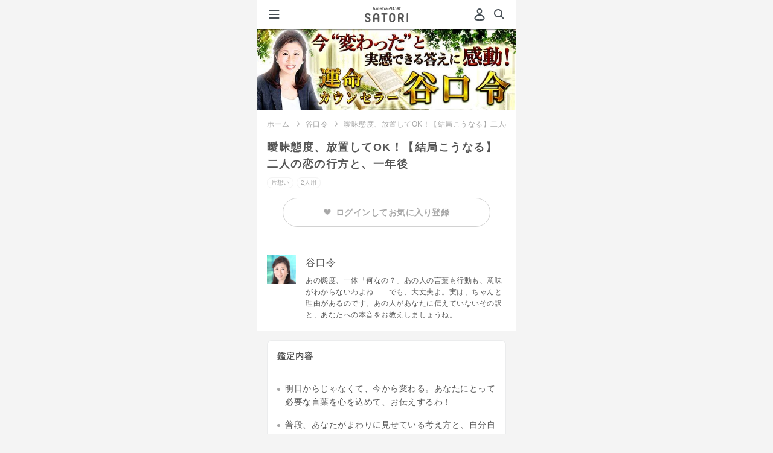

--- FILE ---
content_type: text/css
request_url: https://amb-uranai.ameba.jp/resources/0d9a7908efe11913e69af8d2cbe6bfd09dba172f/product/new/satori/pages/common.css
body_size: 29476
content:
@charset 'UTF-8';.purchaseInfo .gpSelect dd [type=radio],.purchaseInfo .gpSelect dt [type=checkbox],button{-webkit-appearance:none;-moz-appearance:none}.targetInformationEdit .inputInfoColumn:after,.targetInformationEdit .inputInfoColumn__paragraph__item:after,.titleDeco{clear:both}.n-header,.s-gNav{max-width:428px;min-width:320px}.m-menuCard-menuCost-saleLine,.m-menuFreePremiumStrength-monthlyFreeFortune__beforePrice,.m-menuFreePremiumStrength-saleLine,.m-menuListItem-menuCost-saleLine,.m-trialFortunePurchase-monthlyFreeFortune__beforePrice,.m-trialFortunePurchase-saleLine{-webkit-text-decoration-line:line-through;text-decoration-line:line-through}a,abbr,acronym,address,applet,article,aside,audio,b,big,blockquote,body,canvas,caption,center,cite,code,dd,del,details,dfn,div,dl,dt,em,embed,fieldset,figcaption,figure,footer,form,h1,h2,h3,h4,h5,h6,header,html,i,iframe,img,ins,kbd,label,legend,li,mark,menu,nav,object,ol,output,p,pre,q,ruby,s,samp,section,small,span,strike,strong,sub,summary,sup,table,tbody,td,tfoot,th,thead,time,tr,tt,u,ul,var,video{margin:0;padding:0;border:0;font:inherit;font-size:100%;vertical-align:baseline}html,img{line-height:1}ol,ul{list-style:none}table{border-collapse:collapse;border-spacing:0}caption,td,th{text-align:left;font-weight:400;vertical-align:middle}blockquote,q{quotes:none}blockquote:after,blockquote:before,q:after,q:before{content:'';content:none}a img{border:none}article,aside,details,figcaption,figure,footer,header,menu,nav,section,summary{display:block}img{vertical-align:top}.mainBtn,.r-topTrialLinkBtn{background-color:#fff;border:1px solid #b862de;color:#b862de;display:block;font-weight:700;text-decoration:none;text-align:center;width:100%;height:38px;line-height:38px;border-radius:20px;margin:0 auto}.mainBtn--talot,.r-topTrialLinkBtn--talot{border:none;height:auto}.btn,.registrationBtn{border-radius:4px;cursor:pointer}.mainBtn--w100,.r-topTrialLinkBtn--w100{width:100%}.registrationBtn{background-color:#b862de;box-shadow:0 1px 2px rgba(0,0,0,.1);text-align:center;color:#fff;font-size:1.4rem}.registrationBtn .registrationBtn__inner{padding:10px 0;display:block}.registrationBtn .registrationBtn__inner--ptb15{padding:15px 0;display:block}.btn{box-sizing:border-box}.btn.purchase.btn-l,.btn.trial.btn-l{border-radius:30px;overflow:hidden}.btn.btn-s{padding:0 15px;height:27px;line-height:27px}.btn.btn-m,.btn.btn-m--nw{height:44px;line-height:44px;text-align:center}.btn.btn-m{width:100%}.btn.btn-m--variable{width:100%;min-height:44px;line-height:1.5;padding:11.5px 44px;text-align:center}.btn.btn-l{width:100%;height:59px;line-height:59px;text-align:center}.btn .edit--profile,.btn.edit{box-shadow:0 1px 2px rgba(0,0,0,.1),0 0 0 1px rgba(0,0,0,.15) inset;display:inline-block;color:#b862de;background-color:#fff}.btn.trial{position:relative;display:block;background-color:#fff;box-shadow:0 2px 2px 0 #e6e4e4;color:#555459;font-weight:700;font-size:1.6rem;overflow:hidden;z-index:1}.btn.trial--darkshadow{box-shadow:0 1px 4px 0 rgba(0,0,0,.3)}.btn.trial:before{position:absolute;display:block;content:'FREE';background-color:#fb756f;top:-5px;left:-21px;height:39px;padding:0 23px;color:#fff;transform:rotate(-45deg);font-family:AmebaSymbolsNum;font-weight:300;letter-spacing:.5px;font-size:14px;z-index:1}.btn.normal,.btn.purchase{display:block;font-size:1.6rem}.btn.normal{position:relative;background-color:#fff;box-shadow:0 3px 4px rgba(0,0,0,.22),0 0 0 1px rgba(0,0,0,.15) inset;color:#555459;font-weight:700;overflow:hidden}.btn.purchase{text-decoration:none;background-color:#fb756f;box-shadow:none;color:#fff;font-weight:700}.btn.type01,.btn.type02,.btn.type03{box-shadow:0 0 0 1px rgba(0,0,0,.15) inset;text-decoration:none;font-weight:700}.btn.purchase .purchased{display:flex;justify-content:center;align-items:center;width:100%}.btn.purchase .purchased__mark{display:flex;justify-content:center;align-items:center;box-sizing:border-box;border-radius:50%;background-color:rgba(121,25,25,.3);font-size:1.4rem;margin-right:10px;width:46px;height:46px;line-height:1;border:1px solid #fff}.btn.purchase .purchased__text,.btn.type01,.btn.type02,.btn.type03{display:block}.btn.purchase.pagelink a{color:#fff;display:block;text-decoration:none}.btn.purchase.au{background:#f7931e}.btn.purchase.docomo{background:#c03}.btn.purchase.ameba{background:#278d38}.btn.purchase.hack{background:inherit}.btn.type01{background-color:#fff;color:#b862de}.btn.type02{background-color:#b862de;color:#fff}.btn.type03{background-color:#fff;color:#68676c}.u-mtN40{margin-top:-40px!important}.u-pad0{padding:0!important}.u-tdn{text-decoration:none!important}.arrowLight a,.btn.whiteDeco>*,.purchaseInfo .btn a,.text-moreLink,.titleDeco>h1 a,.titleDeco>h2 a,.titleDeco>h3 a,.titleDeco>h4 a,.titleDeco>h5 a,.titleDeco>h6 a{text-decoration:none}.u-br5{border-radius:5px!important}.u-fs15{font-size:15px!important}.u-fs10{font-size:10px!important}.popup,.popupForm,.popupGet{z-index:999;width:100%;height:100%;top:0;left:0;background-color:rgba(0,0,0,.6);cursor:wait;position:fixed;display:flex}.c-button:not([disabled]):hover,.c-button__anchor:hover,.ico,.loginInfo__close__peke:hover,.loginInfo__edit .gender dd label,.targetInformationEdit__close__peke:hover{cursor:pointer}.popup .btn,.popup dt,.popup>*,.popupForm .btn,.popupForm dt,.popupForm>*,.popupGet .btn,.popupGet dt,.popupGet>*{color:#fff}.popup.black,.popupForm.black,.popupGet.black{background-color:#000}.popup.off,.popupForm.off,.popupGet.off{display:-webkit-box!important;position:absolute!important;top:0!important;left:0!important;width:0!important;overflow:hidden!important}.popup.off .box,.popupForm.off .box,.popupGet.off .box{opacity:0;transform:scale(.9)}.popup .popupText,.popupForm .popupText,.popupGet .popupText{margin:1em auto;text-align:center}.popup .box,.popupForm .box{width:300px;margin:0 auto;height:280px;top:60px}.popup .box:before,.popupForm .box:before{display:none!important}.purchaseInfo{padding-bottom:1em;border:1px solid #000;border-radius:8px;position:relative;overflow:hidden;background-color:#63447f;text-align:center;color:#fff}.purchaseInfo:after{content:'';position:absolute;left:0;right:0;bottom:2px}.purchaseInfo .limit{margin:0 auto}.purchaseInfo .price{text-align:center;display:inline-block}.purchaseInfo .possessionCoin{margin:1em 0;padding-top:.5em;position:relative;border-top:1px solid rgba(255,255,255,.2)}.purchaseInfo .possessionCoin:after{content:'';display:block;width:100%;border-top:1px solid rgba(0,0,0,.5);position:absolute;top:-2px}.purchaseInfo .btn{margin:1em 10px}.purchaseInfo .unit{display:inline-block;width:3.1em;text-align:left;font-size:10px}.purchaseInfo .possession{margin:10px 15px;overflow:hidden;border-bottom:1px solid rgba(0,0,0,.5);box-shadow:0 1px 0 rgba(255,255,255,.2)}.purchaseInfo .possession dt{float:left;padding-bottom:.5em}.purchaseInfo .possession dd{text-align:right;padding-bottom:.5em}.purchaseInfo .gpSelect{margin:10px 15px;text-align:left}.purchaseInfo .gpSelect dd:first-of-type,.purchaseInfo .gpSelect dt{margin-bottom:3px}.purchaseInfo .gpSelect dt [type=checkbox]{border:2px solid #333;box-sizing:border-box;width:19px;height:19px;display:inline-block;vertical-align:middle;position:relative;border-radius:0;background:#fff}.purchaseInfo .gpSelect dt [type=checkbox]:checked:before{content:'';display:block;background:url(/resources/imgs/imgs_new/deco/checked.png?19ac451edd8) no-repeat;text-indent:-9999px;overflow:hidden;width:20.5px;height:18.5px;background-size:20.5px 18.5px;position:absolute;top:-5px;left:-1px}.purchaseInfo .gpSelect dd{margin-left:1.5em}.purchaseInfo .gpSelect dd [type=radio]{border:2px solid #333;box-sizing:border-box;width:19px;height:19px;box-shadow:inset 3px 3px #f9f5f2,inset -3px -3px #f9f5f2,inset 3px -3px #f9f5f2,inset -3px 3px #f9f5f2;border-radius:10px;display:inline-block;vertical-align:middle;background:#fff}.purchaseInfo .gpSelect dd [type=radio]:checked{background:#e90000}.purchaseInfo .gpSelect [name=gpVal]{padding:.1em .2em;margin-left:1em;width:6em}.purchaseInfo .gpSelect [name=gpVal]:disabled{opacity:.4}.purchaseInfo .gpError{color:red;text-align:center}.purchaseInfo .annotation small,.purchaseInfo .priceInfo>*{color:#9d81c1}.purchaseInfo .annotation{margin:5px 0;font-size:10px}.purchaseInfo .recalculation{font-size:12px}.purchaseInfo .recalculation.off{display:inline-block!important;opacity:.4}.purchaseInfo .confirm{margin:10px 5px 5px;border:1px solid #999;background:#fff;border-radius:4px}.purchaseInfo .priceInfo{margin:10px;overflow:hidden}.purchaseInfo .priceInfo dt{float:left}.purchaseInfo .priceInfo dd{text-align:right;border-bottom:1px solid #a990c8;color:#000}.purchaseInfo .priceInfo dd .unit{color:#9d81c1}.purchaseInfo .priceInfo dd:last-child{border-bottom:none}.purchaseInfo .error{margin:5px;color:red;text-align:center;font-size:14px}.purchaseInfo .btn .off{display:inline-block!important;opacity:.5!important}.purchaseInfo .btn a{color:#fff}.titleDeco>h1,.titleDeco>h2,.titleDeco>h3,.titleDeco>h4,.titleDeco>h5,.titleDeco>h6{margin-bottom:1em;padding:.2em 0;border-top:1px solid #4d4d4d;background:#000;text-align:center;font-size:17px;position:relative;color:#fff}.titleDeco>h1:after,.titleDeco>h2:after,.titleDeco>h3:after,.titleDeco>h4:after,.titleDeco>h5:after,.titleDeco>h6:after{content:'';position:absolute;width:100%;height:18.5px;left:0}.titleDeco.purple>h1,.titleDeco.purple>h2,.titleDeco.purple>h3,.titleDeco.purple>h4,.titleDeco.purple>h5,.titleDeco.purple>h6{border-top:1px solid #927ca6;background:#63447f}.ico{text-indent:-9999px;display:inline-block;overflow:hidden}.modal .edit .required{font-size:1.2rem;color:#ff2e8a}.modal .edit .center{text-align:center}.modal .edit .small{margin:0 0 10px;font-size:1rem;color:#ccc}.btn.smallWidth{margin:0 auto;width:70%}.btn.whiteDeco>*{padding:.6em 0;display:block;border:4px solid #000;border-radius:40px;background-size:100%,16px 15.5px;background-color:#fff;color:#000;text-align:center;position:relative;box-sizing:border-box;box-shadow:inset -5px -5px 0 #e6e6e6,inset 5px 5px 0 #e6e6e6,inset 5px -5px 0 #e6e6e6,inset -5px 5px 0 #e6e6e6}.btn.whiteDeco>:after,.btn.whiteDeco>:before,.formBox dl.gender dd label:after,.formBox dl.gender dd label:before{content:'';position:absolute}.btn.whiteDeco>:after,.btn.whiteDeco>:before{display:block;background-size:20.5px 18.5px;width:50%;height:18.5px;zoom:.7}.btn.whiteDeco>:before{top:7px;left:9px}.btn.whiteDeco>:after{right:9px;bottom:7px;transform:rotate(-180deg)}.formBox dl{margin:0}.formBox dl dt{font-size:1.2rem}.formBox dl.gender dd input{padding-left:0;display:block;background-color:#fff;width:auto;height:auto;border-radius:inherit;top:0}.formBox dl.gender dd label:before{width:14px;height:14px;border:1px solid #ababab;border-radius:50%;left:0;top:2px;z-index:3;background:inherit}.formBox dl.gender dd label:after{width:10px;height:10px;border-radius:100%;left:2px;top:4px;background-color:#f76f8d;z-index:1}.formBox dl.gender dd.double{width:30%}.loginChangeForm__box{padding:20px 0;position:relative;border-radius:4px;background-color:#fff;color:#000}.loginInfo .error,.loginInfo .errorText{color:#ea6663;font-size:1.4rem}.loginInfo__title{text-align:center;color:#000;font-weight:700}.loginInfo__annotation{font-size:1.1rem;color:#ababab;text-align:center}.loginInfo__edit{border-top:1px solid rgba(0,0,0,.05);margin-top:10px;padding:0 25px}.loginInfo__edit .gender dd input{display:none!important}.loginInfo__edit .gender dd label{position:relative;display:inline-block!important;padding-left:25px;color:#000}.loginInfo__edit .gender dd label:before{display:block!important;position:absolute;content:''!important;width:16px!important;height:16px!important;left:0;top:2px!important;border:1px solid #ababab;border-radius:50%;box-sizing:border-box}.loginInfo__edit .gender dd label:after{display:none}.loginInfo__edit .gender dd input:checked+label:after{display:block!important;content:'';position:absolute;top:5px!important;left:3px!important;width:10px;height:10px;border-radius:100%;background-color:#f76f8d;background-image:none!important;margin:0!important}.loginInfo__edit .gender dd.double{width:30%}.loginInfo__btn{margin:25px 25px 0}.loginInfo__close{position:absolute;top:5px;right:5px}.loginInfo__close__peke{display:inline-block;vertical-align:middle;position:relative;width:20px;height:20px}.loginInfo__close__peke:after,.loginInfo__close__peke:before{content:'';display:block;position:absolute;top:50%;left:0;width:20px;height:2px;background-color:#ababab}.loginInfo__close__peke:before{transform:rotate(45deg)}.loginInfo__close__peke:after{transform:rotate(-45deg)}.loginInfo__column{margin-top:15px!important;display:flex;align-items:center}.loginInfo__column__label{box-sizing:border-box;width:100px;margin:0;color:#ababab!important;font-size:1.4rem!important}.loginInfo__annotation.notAmeba,.targetInformationEdit .partner{margin-top:10px}.loginInfo__column__inputOuter{flex:1}.loginInfo__column__inputOuter input[type=date],.loginInfo__column__inputOuter>input[type=text]{height:24px!important;font-size:1.4rem;padding:0;outline:0;border:none!important;width:100%;text-indent:0;border-radius:0!important}.loginInfo__column__inputOuter.birthDate>input{font-size:1.6rem;height:1.6rem;-webkit-appearance:none!important;background:#fff!important}.targetInfoModal{background-color:#fff}.targetInfoModalInner{padding:15px;position:relative}.targetInformationEdit{padding-top:16px;background-color:#fff;position:relative}.targetInformationEdit__nameInputs{display:grid;grid-template-columns:1fr 1fr;grid-gap:8px}.targetInformationEdit__birthDateInputs{display:grid;grid-template-columns:1.3fr 1fr 1fr;grid-gap:8px;align-items:center}.targetInformationEdit .inputInfoColumn:after,.targetInformationEdit .inputInfoColumn:before,.targetInformationEdit .inputInfoColumn__paragraph__item:after,.targetInformationEdit .inputInfoColumn__paragraph__item:before{content:' ';display:table}.targetInformationEdit .inputInfoColumn{margin:15px 5px 0;zoom:1}.targetInformationEdit .inputInfoColumn__head{color:#ababab}.targetInformationEdit .inputInfoColumn__head.profile__head{width:25%}.targetInformationEdit .inputInfoColumn__paragraph--double{float:left;width:47.5%;margin-top:15px;padding-bottom:10px;border-bottom:1px solid rgba(0,0,0,.05)}.targetInformationEdit .inputInfoColumn__paragraph--double:last-child{float:right}.targetInformationEdit .inputInfoColumn__paragraph--double input{padding-left:25%!important;float:left}.targetInformationEdit .inputInfoColumn__paragraph__item{margin:0;position:relative;zoom:1}.targetInformationEdit .inputInfoColumn__paragraph__item>dt{position:absolute;left:0;color:#fff;width:25%;height:100%;background-color:#ababab;text-align:center;pointer-events:none;display:flex;align-items:center;justify-content:center}.targetInformationEdit .inputInfoColumn__paragraph__item>dd{margin:0;width:100%;float:none}.targetInformationEdit .inputInfoColumn.bloodTypeColumn>dt,.targetInformationEdit .inputInfoColumn.genderColumn>dt,.targetInformationEdit .inputInfoColumn.zodiacColumn>dt{margin-right:50px}.targetInformationEdit .inputInfoColumn__paragraph__item>dd input{padding-left:30%}.targetInformationEdit .inputInfoColumn input[type=text],.targetInformationEdit .inputInfoColumn input[type=date]{outline:0;width:100%;height:2.45rem;text-indent:10px;background:#fff;box-sizing:border-box;font-size:1.6rem}.targetInformationEdit .inputInfoColumn.birthdateColumn,.targetInformationEdit .inputInfoColumn.bloodTypeColumn,.targetInformationEdit .inputInfoColumn.genderColumn,.targetInformationEdit .inputInfoColumn.zodiacColumn{display:flex;align-items:center;padding-bottom:10px}.targetInformationEdit .inputInfoColumn.birthdateColumn>dd,.targetInformationEdit .inputInfoColumn.bloodTypeColumn>dd,.targetInformationEdit .inputInfoColumn.genderColumn>dd{flex:1}.targetInformationEdit .inputInfoColumn.birthdateColumn--flex{display:flex}.targetInformationEdit .inputInfoColumn.zodiacColumn>dd{flex:1}.targetInformationEdit .inputInfoColumn .birthDateSelectContents,.targetInformationEdit .inputInfoColumn .bloodTypeSelectContents{width:100%}.targetInformationEdit .inputInfoColumn .birthDateSelectContents>select,.targetInformationEdit .inputInfoColumn .bloodTypeSelectContents>select{width:30%;font-size:1.4rem;background-color:#fff}.targetInformationEdit .customRadio2{display:none}.targetInformationEdit .customRLabel{position:relative;display:inline-block;padding:10px 30px 10px 25px;cursor:pointer;color:#000}.targetInformationEdit .customRLabel:before{position:absolute;content:'';width:16px;height:16px;left:0;top:12px;border:1px solid #ababab;border-radius:50%;box-sizing:border-box}.targetInformationEdit .customRadio2:checked+label:after{content:'';position:absolute;top:15px;left:3px;display:block;width:10px;height:10px;border-radius:100%;background-color:#f76f8d}.targetInformationEdit .error,.targetInformationEdit .required{color:#ea6663}.targetInformationEdit .error.sokyuu,.targetInformationEdit .required.sokyuu{color:#fff;background-color:#f76f8d}.targetInformationEdit__close{position:absolute;top:0;right:10px;padding:5px}.targetInformationEdit__close__peke{display:inline-block;vertical-align:middle;position:relative;width:20px;height:20px}.targetInformationEdit__close__peke:after,.targetInformationEdit__close__peke:before{content:'';display:block;position:absolute;top:50%;left:0;width:20px;height:2px;background-color:#ababab}.targetInformationEdit__close__peke:before{transform:rotate(45deg)}.targetInformationEdit__close__peke:after{transform:rotate(-45deg)}.purchaseInfomation{margin-top:15px;padding:20px 10px;background-color:#f4f4f4}.purchaseInfomation__limited{margin:15px 0;text-align:center;color:#ababab}.purchaseInfomation__limited__annotation{color:#b862de}.purchaseInfomation__limited__normalText{color:#000}.purchaseInfomation__limited__availableCount{display:block;margin-top:10px}.purchaseInfomation__price{font-size:1.5rem;font-weight:700;margin-top:15px;text-align:center}.purchaseInfomation__price:before{vertical-align:text-bottom}.purchaseInfomation__price__regular{color:#555459;font-weight:700}.purchaseInfomation__price__discount{color:#ea6663;font-weight:700}[class*=' icon-'],[class*=' icomoon-'],[class*=' t_icont-'],[class^=icon-],[class^=icomoon-],[class^=t_icon-]{speak:none;font-style:normal;font-weight:400;font-variant:normal;text-transform:none;line-height:1;-webkit-font-smoothing:antialiased}.purchaseInfomation .purchaseBtn{margin-top:5px}.purchaseInfomation__possession{margin-top:15px;text-align:center;font-size:1.2rem;color:#555459}@font-face{font-family:i_satori;src:url(/resources/0d9a7908efe11913e69af8d2cbe6bfd09dba172f/fonts/i_satori.eot);src:url(/resources/0d9a7908efe11913e69af8d2cbe6bfd09dba172f/fonts/i_satori.eot?#iefix) format('embedded-opentype'),url(/resources/0d9a7908efe11913e69af8d2cbe6bfd09dba172f/fonts/i_satori.woff) format('woff'),url(/resources/0d9a7908efe11913e69af8d2cbe6bfd09dba172f/fonts/i_satori.ttf) format('truetype'),url(/resources/0d9a7908efe11913e69af8d2cbe6bfd09dba172f/fonts/i_satori.svg) format('svg');font-weight:400;font-style:normal}@font-face{font-family:icomoon;src:url(/resources/0d9a7908efe11913e69af8d2cbe6bfd09dba172f/fonts/icomoon.eot);src:url(/resources/0d9a7908efe11913e69af8d2cbe6bfd09dba172f/fonts/icomoon.eot?#iefix) format('embedded-opentype'),url(/resources/0d9a7908efe11913e69af8d2cbe6bfd09dba172f/fonts/icomoon.woff) format('woff'),url(/resources/0d9a7908efe11913e69af8d2cbe6bfd09dba172f/fonts/icomoon.ttf) format('truetype'),url(/resources/0d9a7908efe11913e69af8d2cbe6bfd09dba172f/fonts/icomoon.svg) format('svg');font-weight:400;font-style:normal}@font-face{font-family:icon_satori;src:url(/resources/0d9a7908efe11913e69af8d2cbe6bfd09dba172f/fonts/icon_satori/icon_satori.eot);src:url(/resources/0d9a7908efe11913e69af8d2cbe6bfd09dba172f/fonts/icon_satori/icon_satori.eot?#iefix) format('embedded-opentype'),url(/resources/0d9a7908efe11913e69af8d2cbe6bfd09dba172f/fonts/icon_satori/icon_satori.woff) format('woff'),url(/resources/0d9a7908efe11913e69af8d2cbe6bfd09dba172f/fonts/icon_satori/icon_satori.ttf) format('truetype'),url(/resources/0d9a7908efe11913e69af8d2cbe6bfd09dba172f/fonts/icon_satori/icon_satori.svg) format('svg');font-weight:400;font-style:normal}@font-face{font-family:AmebaSymbolsNum;src:url(/resources/0d9a7908efe11913e69af8d2cbe6bfd09dba172f/fonts/satori/top/amebasans-regular-webfont.eot);src:url(/resources/0d9a7908efe11913e69af8d2cbe6bfd09dba172f/fonts/satori/top/amebasans-regular-webfont.eot?#iefix) format('embedded-opentype'),url(/resources/0d9a7908efe11913e69af8d2cbe6bfd09dba172f/fonts/satori/top/amebasans-regular-webfont.woff) format('woff'),url(/resources/0d9a7908efe11913e69af8d2cbe6bfd09dba172f/fonts/satori/top/amebasans-regular-webfont.ttf) format('truetype'),url(/resources/0d9a7908efe11913e69af8d2cbe6bfd09dba172f/fonts/satori/top/amebasans-regular-webfont.svg) format('svg');font-weight:400;font-style:normal}[class*=' icon-'],[class^=icon-]{font-family:i_satori!important}[class*=' icomoon-'],[class^=icomoon-]{font-family:icomoon!important;-moz-osx-font-smoothing:grayscale}[class*=' t_icont-'],[class^=t_icon-]{font-family:icon_satori!important;-moz-osx-font-smoothing:grayscale}.icon-arrow:before{content:'\61'}.icon-crown:before{content:'\63'}.icon-key:before{content:'\52'}.icon-favorit:before{content:'\46'}.icon-list:before{content:'\4c'}.icon-pagetop:before{content:'\75'}.icon-mypage:before{content:'\79'}.icon-search:before{content:'\73'}.icon-menu:before{content:'\6d'}.icon-home:before{content:'\68'}.icon-info:before{content:'\69'}.icon-new:before{content:'\6e'}.icon-ranking:before{content:'\72'}.icon-free:before{content:'\66'}.icon-gold:before{content:'\67'}.icomoon-otome:before{content:'\36'}.icomoon-sasori:before{content:'\38'}.icomoon-ite:before{content:'\39'}.icomoon-uo:before{content:'\3d'}.icomoon-yagi:before{content:'\2b'}.icomoon-hituji:before{content:'\31'}.icomoon-shishi:before{content:'\35'}.icomoon-tenbin:before{content:'\37'}.icomoon-mizugame:before{content:'\2d'}.icomoon-futago:before{content:'\33'}.icomoon-ushi:before{content:'\32'}.icomoon-kani:before{content:'\34'}#scrollUp:before,.arrowLight a:after,.headerNav__tab--current>a::after,.switchTab--navi__item.on span:after,.switchTab__item.on span{content:''}.text-moreLink{color:#b862de;font-size:12px;font-size:1.2rem;font-weight:700;line-height:1.6;letter-spacing:.5px}.categoryLabel,.genreLabel--ex,.matchLabel--ex{box-sizing:border-box;border-radius:2px}.categoryLabel{padding:2px 9px;color:#fff;font-size:1.1rem;margin:0 6px;display:inline-block;vertical-align:middle}.categoryLabel.categoryLabel--new{background-color:#ffc32c}.categoryLabel.categoryLabel--free{background-color:#d95e6c}.categoryLabel.categoryLabel--addition,.categoryLabel.categoryLabel--new_arrival,.categoryLabel.categoryLabel--notice{background-color:#555459}.categoryLabel.categoryLabel--long_seller{background-color:#62c3f3}.categoryLabel.categoryLabel--highly_recommend{background-color:#f38da0}.categoryLabel.categoryLabel--popular{background-color:#f39c3c}.categoryLabel.categoryLabel--bargain{background-color:#9dd938}.categoryLabel.categoryLabel--yearly_fortune_2018{color:#fb756f;font-weight:700;padding-left:0}.categoryLabel.categoryLabel--yearly_fortune_2018::before{background:url(/resources/0d9a7908efe11913e69af8d2cbe6bfd09dba172f/svg/module/icon/icon_campaign.svg) top left no-repeat #fff;content:'';display:inline-block;height:1.1em;vertical-align:middle;width:8px}.arrowLight,.arrowLight a{height:40px;border-radius:5px}.arrowLight{clear:both;line-height:40px}.arrowLight a{font-size:1.4rem;width:100%;display:block;position:relative}.arrowLight a:after{width:8px;height:8px;display:block;position:absolute;top:15px;right:10px;border-top-width:2px;border-top-style:solid;border-right-width:2px;border-right-style:solid;background:0 0;transform:rotate(45deg)}.genreLabel--ex,.matchLabel--ex{display:inline-block;padding:1px 6px!important;font-size:10px;text-align:center}.genreLabel--ex{border-radius:8px;border:1px solid #f4f4f4;color:#a7a7a7!important}.genreLabel--ex.genreLabel--life{background-color:#62b56d}.genreLabel--ex.genreLabel--meeting{background-color:#ffc870}.genreLabel--ex.genreLabel--one_way_love{background-color:#81c5e2}.genreLabel--ex.genreLabel--his_heart{background-color:#ff899f}.genreLabel--ex.genreLabel--marriage{background-color:#ea6663}.genreLabel--ex.genreLabel--infidelity{background-color:#a585c8}.genreLabel--ex__none{background:#fff}.matchLabel--ex{border-radius:8px;border:1px solid #f4f4f4;color:#ababab!important}.goldText{color:#c9ab03;font-size:1.1rem;vertical-align:middle;line-height:2}.navigation li.logo a img,.u-fs0{font-size:0}.goldText--ml10{margin-left:10px}.bdr,.bdr--type1,.bdr--type2,.bdr--type3,.bdr--type4{height:0;margin:0;border:0}.bdr--type1{border-top:1px solid #fff}.bdr--type2{border-top:1px solid #f4f4f4}.bdr--type3{border-top:1px solid rgba(0,0,0,.05)}.bdr--type4{border-top:1px solid rgba(0,0,0,.1)}.n-header{margin:0 auto;overflow:hidden;background-color:#fff;width:100%;text-align:center;height:49px;position:absolute;top:0;left:0}.navigation{position:relative;right:0;transition:.3s;height:100%;box-sizing:border-box}.navigation li,.navigation li.search{width:40px;height:40px;position:absolute}.navigation li{top:5px;left:10px}.navigation li.logo{position:absolute;top:50%;left:50%;margin-top:-22px;margin-left:-38px}.navigation li.logo a{box-sizing:border-box;padding:4px;display:block;background:#f8f8f8;transition:.3s}.navigation li.search{top:5px;left:10px}#scrollUp,#scrollUp:before{display:block;width:44px;height:44px}#scrollUp{bottom:36px;position:fixed;z-index:2147483647;border-radius:22px;background-color:rgba(61,33,66,.4);right:8px}.relative,.s-gNavList{position:relative}#scrollUp:active{border-radius:50%}#scrollUp:before{background:url(/resources/0d9a7908efe11913e69af8d2cbe6bfd09dba172f/svg/parts/scroll_to_top.svg) 50% 50% no-repeat}.u-di{display:inline!important}.u-dib{display:inline-block!important}.u-db{display:block!important}.u-dn{display:none!important}.u-df{display:flex!important}.on{display:block}.touchOver{opacity:.7}.u-taC{text-align:center!important}.u-taL{text-align:left}.u-taR{text-align:right}.u-vaTB{vertical-align:text-bottom}.u-vaTT{vertical-align:text-top}.u-m15{margin:15px!important}.u-mrl10{margin:0 10px}.u-mtA{margin-top:auto!important}.u-mt72{margin-top:72px!important}.u-mlA{margin-left:auto!important}.u-mrA{margin-right:auto!important}.u-mtN10{margin-top:-20px!important}.u-pad10{padding:10px}.u-prl16{padding-right:16px;padding-left:16px}.u-pad20{padding:20px!important}.u-pb80{padding-bottom:80px!important}.u-pt0{padding-top:0!important}.u-pr0{padding-right:0!important}.u-pb0{padding-bottom:0!important}.u-pl0{padding-left:0!important}.u-mt0{margin-top:0!important}.u-mr0{margin-right:0!important}.u-mb0{margin-bottom:0!important}.u-ml0{margin-left:0!important}.u-pt1{padding-top:1px!important}.u-pr1{padding-right:1px!important}.u-pb1{padding-bottom:1px!important}.u-pl1{padding-left:1px!important}.u-mt1{margin-top:1px!important}.u-mr1{margin-right:1px!important}.u-mb1{margin-bottom:1px!important}.u-ml1{margin-left:1px!important}.u-pt2{padding-top:2px!important}.u-pr2{padding-right:2px!important}.u-pb2{padding-bottom:2px!important}.u-pl2{padding-left:2px!important}.u-mt2{margin-top:2px!important}.u-mr2{margin-right:2px!important}.u-mb2{margin-bottom:2px!important}.u-ml2{margin-left:2px!important}.u-pt3{padding-top:3px!important}.u-pr3{padding-right:3px!important}.u-pb3{padding-bottom:3px!important}.u-pl3{padding-left:3px!important}.u-mt3{margin-top:3px!important}.u-mr3{margin-right:3px!important}.u-mb3{margin-bottom:3px!important}.u-ml3{margin-left:3px!important}.u-pt4{padding-top:4px!important}.u-pr4{padding-right:4px!important}.u-pb4{padding-bottom:4px!important}.u-pl4{padding-left:4px!important}.u-mt4{margin-top:4px!important}.u-mr4{margin-right:4px!important}.u-mb4{margin-bottom:4px!important}.u-ml4{margin-left:4px!important}.u-pt5{padding-top:5px!important}.u-pr5{padding-right:5px!important}.u-pb5{padding-bottom:5px!important}.u-pl5{padding-left:5px!important}.u-mt5{margin-top:5px!important}.u-mr5{margin-right:5px!important}.u-mb5{margin-bottom:5px!important}.u-ml5{margin-left:5px!important}.u-pt6{padding-top:6px!important}.u-pr6{padding-right:6px!important}.u-pb6{padding-bottom:6px!important}.u-pl6{padding-left:6px!important}.u-mt6{margin-top:6px!important}.u-mr6{margin-right:6px!important}.u-mb6{margin-bottom:6px!important}.u-ml6{margin-left:6px!important}.u-pt7{padding-top:7px!important}.u-pr7{padding-right:7px!important}.u-pb7{padding-bottom:7px!important}.u-pl7{padding-left:7px!important}.u-mt7{margin-top:7px!important}.u-mr7{margin-right:7px!important}.u-mb7{margin-bottom:7px!important}.u-ml7{margin-left:7px!important}.u-pt8{padding-top:8px!important}.u-pr8{padding-right:8px!important}.u-pb8{padding-bottom:8px!important}.u-pl8{padding-left:8px!important}.u-mt8{margin-top:8px!important}.u-mr8{margin-right:8px!important}.u-mb8{margin-bottom:8px!important}.u-ml8{margin-left:8px!important}.u-pt9{padding-top:9px!important}.u-pr9{padding-right:9px!important}.u-pb9{padding-bottom:9px!important}.u-pl9{padding-left:9px!important}.u-mt9{margin-top:9px!important}.u-mr9{margin-right:9px!important}.u-mb9{margin-bottom:9px!important}.u-ml9{margin-left:9px!important}.u-pt10{padding-top:10px!important}.u-pr10{padding-right:10px!important}.u-pb10{padding-bottom:10px!important}.u-pl10{padding-left:10px!important}.u-mt10{margin-top:10px!important}.u-mr10{margin-right:10px!important}.u-mb10{margin-bottom:10px!important}.u-ml10{margin-left:10px!important}.u-pt11{padding-top:11px!important}.u-pr11{padding-right:11px!important}.u-pb11{padding-bottom:11px!important}.u-pl11{padding-left:11px!important}.u-mt11{margin-top:11px!important}.u-mr11{margin-right:11px!important}.u-mb11{margin-bottom:11px!important}.u-ml11{margin-left:11px!important}.u-pt12{padding-top:12px!important}.u-pr12{padding-right:12px!important}.u-pb12{padding-bottom:12px!important}.u-pl12{padding-left:12px!important}.u-mt12{margin-top:12px!important}.u-mr12{margin-right:12px!important}.u-mb12{margin-bottom:12px!important}.u-ml12{margin-left:12px!important}.u-pt13{padding-top:13px!important}.u-pr13{padding-right:13px!important}.u-pb13{padding-bottom:13px!important}.u-pl13{padding-left:13px!important}.u-mt13{margin-top:13px!important}.u-mr13{margin-right:13px!important}.u-mb13{margin-bottom:13px!important}.u-ml13{margin-left:13px!important}.u-pt14{padding-top:14px!important}.u-pr14{padding-right:14px!important}.u-pb14{padding-bottom:14px!important}.u-pl14{padding-left:14px!important}.u-mt14{margin-top:14px!important}.u-mr14{margin-right:14px!important}.u-mb14{margin-bottom:14px!important}.u-ml14{margin-left:14px!important}.u-pt15{padding-top:15px!important}.u-pr15{padding-right:15px!important}.u-pb15{padding-bottom:15px!important}.u-pl15{padding-left:15px!important}.u-mt15{margin-top:15px!important}.u-mr15{margin-right:15px!important}.u-mb15{margin-bottom:15px!important}.u-ml15{margin-left:15px!important}.u-pt16{padding-top:16px!important}.u-pr16{padding-right:16px!important}.u-pb16{padding-bottom:16px!important}.u-pl16{padding-left:16px!important}.u-mt16{margin-top:16px!important}.u-mr16{margin-right:16px!important}.u-mb16{margin-bottom:16px!important}.u-ml16{margin-left:16px!important}.u-pt17{padding-top:17px!important}.u-pr17{padding-right:17px!important}.u-pb17{padding-bottom:17px!important}.u-pl17{padding-left:17px!important}.u-mt17{margin-top:17px!important}.u-mr17{margin-right:17px!important}.u-mb17{margin-bottom:17px!important}.u-ml17{margin-left:17px!important}.u-pt18{padding-top:18px!important}.u-pr18{padding-right:18px!important}.u-pb18{padding-bottom:18px!important}.u-pl18{padding-left:18px!important}.u-mt18{margin-top:18px!important}.u-mr18{margin-right:18px!important}.u-mb18{margin-bottom:18px!important}.u-ml18{margin-left:18px!important}.u-pt19{padding-top:19px!important}.u-pr19{padding-right:19px!important}.u-pb19{padding-bottom:19px!important}.u-pl19{padding-left:19px!important}.u-mt19{margin-top:19px!important}.u-mr19{margin-right:19px!important}.u-mb19{margin-bottom:19px!important}.u-ml19{margin-left:19px!important}.u-pt20{padding-top:20px!important}.u-pr20{padding-right:20px!important}.u-pb20{padding-bottom:20px!important}.u-pl20{padding-left:20px!important}.u-mt20{margin-top:20px!important}.u-mr20{margin-right:20px!important}.u-mb20{margin-bottom:20px!important}.u-ml20{margin-left:20px!important}.u-pt21{padding-top:21px!important}.u-pr21{padding-right:21px!important}.u-pb21{padding-bottom:21px!important}.u-pl21{padding-left:21px!important}.u-mt21{margin-top:21px!important}.u-mr21{margin-right:21px!important}.u-mb21{margin-bottom:21px!important}.u-ml21{margin-left:21px!important}.u-pt22{padding-top:22px!important}.u-pr22{padding-right:22px!important}.u-pb22{padding-bottom:22px!important}.u-pl22{padding-left:22px!important}.u-mt22{margin-top:22px!important}.u-mr22{margin-right:22px!important}.u-mb22{margin-bottom:22px!important}.u-ml22{margin-left:22px!important}.u-pt23{padding-top:23px!important}.u-pr23{padding-right:23px!important}.u-pb23{padding-bottom:23px!important}.u-pl23{padding-left:23px!important}.u-mt23{margin-top:23px!important}.u-mr23{margin-right:23px!important}.u-mb23{margin-bottom:23px!important}.u-ml23{margin-left:23px!important}.u-pt24{padding-top:24px!important}.u-pr24{padding-right:24px!important}.u-pb24{padding-bottom:24px!important}.u-pl24{padding-left:24px!important}.u-mt24{margin-top:24px!important}.u-mr24{margin-right:24px!important}.u-mb24{margin-bottom:24px!important}.u-ml24{margin-left:24px!important}.u-pt25{padding-top:25px!important}.u-pr25{padding-right:25px!important}.u-pb25{padding-bottom:25px!important}.u-pl25{padding-left:25px!important}.u-mt25{margin-top:25px!important}.u-mr25{margin-right:25px!important}.u-mb25{margin-bottom:25px!important}.u-ml25{margin-left:25px!important}.u-pt26{padding-top:26px!important}.u-pr26{padding-right:26px!important}.u-pb26{padding-bottom:26px!important}.u-pl26{padding-left:26px!important}.u-mt26{margin-top:26px!important}.u-mr26{margin-right:26px!important}.u-mb26{margin-bottom:26px!important}.u-ml26{margin-left:26px!important}.u-pt27{padding-top:27px!important}.u-pr27{padding-right:27px!important}.u-pb27{padding-bottom:27px!important}.u-pl27{padding-left:27px!important}.u-mt27{margin-top:27px!important}.u-mr27{margin-right:27px!important}.u-mb27{margin-bottom:27px!important}.u-ml27{margin-left:27px!important}.u-pt28{padding-top:28px!important}.u-pr28{padding-right:28px!important}.u-pb28{padding-bottom:28px!important}.u-pl28{padding-left:28px!important}.u-mt28{margin-top:28px!important}.u-mr28{margin-right:28px!important}.u-mb28{margin-bottom:28px!important}.u-ml28{margin-left:28px!important}.u-pt29{padding-top:29px!important}.u-pr29{padding-right:29px!important}.u-pb29{padding-bottom:29px!important}.u-pl29{padding-left:29px!important}.u-mt29{margin-top:29px!important}.u-mr29{margin-right:29px!important}.u-mb29{margin-bottom:29px!important}.u-ml29{margin-left:29px!important}.u-pt30{padding-top:30px!important}.u-pr30{padding-right:30px!important}.u-pb30{padding-bottom:30px!important}.u-pl30{padding-left:30px!important}.u-mt30{margin-top:30px!important}.u-mr30{margin-right:30px!important}.u-mb30{margin-bottom:30px!important}.u-ml30{margin-left:30px!important}.u-pt31{padding-top:31px!important}.u-pr31{padding-right:31px!important}.u-pb31{padding-bottom:31px!important}.u-pl31{padding-left:31px!important}.u-mt31{margin-top:31px!important}.u-mr31{margin-right:31px!important}.u-mb31{margin-bottom:31px!important}.u-ml31{margin-left:31px!important}.u-pt32{padding-top:32px!important}.u-pr32{padding-right:32px!important}.u-pb32{padding-bottom:32px!important}.u-pl32{padding-left:32px!important}.u-mt32{margin-top:32px!important}.u-mr32{margin-right:32px!important}.u-mb32{margin-bottom:32px!important}.u-ml32{margin-left:32px!important}.u-pt33{padding-top:33px!important}.u-pr33{padding-right:33px!important}.u-pb33{padding-bottom:33px!important}.u-pl33{padding-left:33px!important}.u-mt33{margin-top:33px!important}.u-mr33{margin-right:33px!important}.u-mb33{margin-bottom:33px!important}.u-ml33{margin-left:33px!important}.u-pt34{padding-top:34px!important}.u-pr34{padding-right:34px!important}.u-pb34{padding-bottom:34px!important}.u-pl34{padding-left:34px!important}.u-mt34{margin-top:34px!important}.u-mr34{margin-right:34px!important}.u-mb34{margin-bottom:34px!important}.u-ml34{margin-left:34px!important}.u-pt35{padding-top:35px!important}.u-pr35{padding-right:35px!important}.u-pb35{padding-bottom:35px!important}.u-pl35{padding-left:35px!important}.u-mt35{margin-top:35px!important}.u-mr35{margin-right:35px!important}.u-mb35{margin-bottom:35px!important}.u-ml35{margin-left:35px!important}.u-pt36{padding-top:36px!important}.u-pr36{padding-right:36px!important}.u-pb36{padding-bottom:36px!important}.u-pl36{padding-left:36px!important}.u-mt36{margin-top:36px!important}.u-mr36{margin-right:36px!important}.u-mb36{margin-bottom:36px!important}.u-ml36{margin-left:36px!important}.u-pt37{padding-top:37px!important}.u-pr37{padding-right:37px!important}.u-pb37{padding-bottom:37px!important}.u-pl37{padding-left:37px!important}.u-mt37{margin-top:37px!important}.u-mr37{margin-right:37px!important}.u-mb37{margin-bottom:37px!important}.u-ml37{margin-left:37px!important}.u-pt38{padding-top:38px!important}.u-pr38{padding-right:38px!important}.u-pb38{padding-bottom:38px!important}.u-pl38{padding-left:38px!important}.u-mt38{margin-top:38px!important}.u-mr38{margin-right:38px!important}.u-mb38{margin-bottom:38px!important}.u-ml38{margin-left:38px!important}.u-pt39{padding-top:39px!important}.u-pr39{padding-right:39px!important}.u-pb39{padding-bottom:39px!important}.u-pl39{padding-left:39px!important}.u-mt39{margin-top:39px!important}.u-mr39{margin-right:39px!important}.u-mb39{margin-bottom:39px!important}.u-ml39{margin-left:39px!important}.u-pt40{padding-top:40px!important}.u-pr40{padding-right:40px!important}.u-pb40{padding-bottom:40px!important}.u-pl40{padding-left:40px!important}.u-mt40{margin-top:40px!important}.u-mr40{margin-right:40px!important}.u-mb40{margin-bottom:40px!important}.u-ml40{margin-left:40px!important}.u-pt41{padding-top:41px!important}.u-pr41{padding-right:41px!important}.u-pb41{padding-bottom:41px!important}.u-pl41{padding-left:41px!important}.u-mt41{margin-top:41px!important}.u-mr41{margin-right:41px!important}.u-mb41{margin-bottom:41px!important}.u-ml41{margin-left:41px!important}.u-pt42{padding-top:42px!important}.u-pr42{padding-right:42px!important}.u-pb42{padding-bottom:42px!important}.u-pl42{padding-left:42px!important}.u-mt42{margin-top:42px!important}.u-mr42{margin-right:42px!important}.u-mb42{margin-bottom:42px!important}.u-ml42{margin-left:42px!important}.u-pt43{padding-top:43px!important}.u-pr43{padding-right:43px!important}.u-pb43{padding-bottom:43px!important}.u-pl43{padding-left:43px!important}.u-mt43{margin-top:43px!important}.u-mr43{margin-right:43px!important}.u-mb43{margin-bottom:43px!important}.u-ml43{margin-left:43px!important}.u-pt44{padding-top:44px!important}.u-pr44{padding-right:44px!important}.u-pb44{padding-bottom:44px!important}.u-pl44{padding-left:44px!important}.u-mt44{margin-top:44px!important}.u-mr44{margin-right:44px!important}.u-mb44{margin-bottom:44px!important}.u-ml44{margin-left:44px!important}.u-pt45{padding-top:45px!important}.u-pr45{padding-right:45px!important}.u-pb45{padding-bottom:45px!important}.u-pl45{padding-left:45px!important}.u-mt45{margin-top:45px!important}.u-mr45{margin-right:45px!important}.u-mb45{margin-bottom:45px!important}.u-ml45{margin-left:45px!important}.u-pt46{padding-top:46px!important}.u-pr46{padding-right:46px!important}.u-pb46{padding-bottom:46px!important}.u-pl46{padding-left:46px!important}.u-mt46{margin-top:46px!important}.u-mr46{margin-right:46px!important}.u-mb46{margin-bottom:46px!important}.u-ml46{margin-left:46px!important}.u-pt47{padding-top:47px!important}.u-pr47{padding-right:47px!important}.u-pb47{padding-bottom:47px!important}.u-pl47{padding-left:47px!important}.u-mt47{margin-top:47px!important}.u-mr47{margin-right:47px!important}.u-mb47{margin-bottom:47px!important}.u-ml47{margin-left:47px!important}.u-pt48{padding-top:48px!important}.u-pr48{padding-right:48px!important}.u-pb48{padding-bottom:48px!important}.u-pl48{padding-left:48px!important}.u-mt48{margin-top:48px!important}.u-mr48{margin-right:48px!important}.u-mb48{margin-bottom:48px!important}.u-ml48{margin-left:48px!important}.u-pt49{padding-top:49px!important}.u-pr49{padding-right:49px!important}.u-pb49{padding-bottom:49px!important}.u-pl49{padding-left:49px!important}.u-mt49{margin-top:49px!important}.u-mr49{margin-right:49px!important}.u-mb49{margin-bottom:49px!important}.u-ml49{margin-left:49px!important}.u-pt50{padding-top:50px!important}.u-pr50{padding-right:50px!important}.u-pb50{padding-bottom:50px!important}.u-pl50{padding-left:50px!important}.u-mt50{margin-top:50px!important}.u-mr50{margin-right:50px!important}.u-mb50{margin-bottom:50px!important}.u-ml50{margin-left:50px!important}.u-pt51{padding-top:51px!important}.u-pr51{padding-right:51px!important}.u-pb51{padding-bottom:51px!important}.u-pl51{padding-left:51px!important}.u-mt51{margin-top:51px!important}.u-mr51{margin-right:51px!important}.u-mb51{margin-bottom:51px!important}.u-ml51{margin-left:51px!important}.u-pt52{padding-top:52px!important}.u-pr52{padding-right:52px!important}.u-pb52{padding-bottom:52px!important}.u-pl52{padding-left:52px!important}.u-mt52{margin-top:52px!important}.u-mr52{margin-right:52px!important}.u-mb52{margin-bottom:52px!important}.u-ml52{margin-left:52px!important}.u-pt53{padding-top:53px!important}.u-pr53{padding-right:53px!important}.u-pb53{padding-bottom:53px!important}.u-pl53{padding-left:53px!important}.u-mt53{margin-top:53px!important}.u-mr53{margin-right:53px!important}.u-mb53{margin-bottom:53px!important}.u-ml53{margin-left:53px!important}.u-pt54{padding-top:54px!important}.u-pr54{padding-right:54px!important}.u-pb54{padding-bottom:54px!important}.u-pl54{padding-left:54px!important}.u-mt54{margin-top:54px!important}.u-mr54{margin-right:54px!important}.u-mb54{margin-bottom:54px!important}.u-ml54{margin-left:54px!important}.u-pt55{padding-top:55px!important}.u-pr55{padding-right:55px!important}.u-pb55{padding-bottom:55px!important}.u-pl55{padding-left:55px!important}.u-mt55{margin-top:55px!important}.u-mr55{margin-right:55px!important}.u-mb55{margin-bottom:55px!important}.u-ml55{margin-left:55px!important}.u-pt56{padding-top:56px!important}.u-pr56{padding-right:56px!important}.u-pb56{padding-bottom:56px!important}.u-pl56{padding-left:56px!important}.u-mt56{margin-top:56px!important}.u-mr56{margin-right:56px!important}.u-mb56{margin-bottom:56px!important}.u-ml56{margin-left:56px!important}.u-pt57{padding-top:57px!important}.u-pr57{padding-right:57px!important}.u-pb57{padding-bottom:57px!important}.u-pl57{padding-left:57px!important}.u-mt57{margin-top:57px!important}.u-mr57{margin-right:57px!important}.u-mb57{margin-bottom:57px!important}.u-ml57{margin-left:57px!important}.u-pt58{padding-top:58px!important}.u-pr58{padding-right:58px!important}.u-pb58{padding-bottom:58px!important}.u-pl58{padding-left:58px!important}.u-mt58{margin-top:58px!important}.u-mr58{margin-right:58px!important}.u-mb58{margin-bottom:58px!important}.u-ml58{margin-left:58px!important}.u-pt59{padding-top:59px!important}.u-pr59{padding-right:59px!important}.u-pb59{padding-bottom:59px!important}.u-pl59{padding-left:59px!important}.u-mt59{margin-top:59px!important}.u-mr59{margin-right:59px!important}.u-mb59{margin-bottom:59px!important}.u-ml59{margin-left:59px!important}.u-pt60{padding-top:60px!important}.u-pr60{padding-right:60px!important}.u-pb60{padding-bottom:60px!important}.u-pl60{padding-left:60px!important}.u-mt60{margin-top:60px!important}.u-mr60{margin-right:60px!important}.u-mb60{margin-bottom:60px!important}.u-ml60{margin-left:60px!important}.u-pt61{padding-top:61px!important}.u-pr61{padding-right:61px!important}.u-pb61{padding-bottom:61px!important}.u-pl61{padding-left:61px!important}.u-mt61{margin-top:61px!important}.u-mr61{margin-right:61px!important}.u-mb61{margin-bottom:61px!important}.u-ml61{margin-left:61px!important}.u-pt62{padding-top:62px!important}.u-pr62{padding-right:62px!important}.u-pb62{padding-bottom:62px!important}.u-pl62{padding-left:62px!important}.u-mt62{margin-top:62px!important}.u-mr62{margin-right:62px!important}.u-mb62{margin-bottom:62px!important}.u-ml62{margin-left:62px!important}.u-pt63{padding-top:63px!important}.u-pr63{padding-right:63px!important}.u-pb63{padding-bottom:63px!important}.u-pl63{padding-left:63px!important}.u-mt63{margin-top:63px!important}.u-mr63{margin-right:63px!important}.u-mb63{margin-bottom:63px!important}.u-ml63{margin-left:63px!important}.u-pt64{padding-top:64px!important}.u-pr64{padding-right:64px!important}.u-pb64{padding-bottom:64px!important}.u-pl64{padding-left:64px!important}.u-mt64{margin-top:64px!important}.u-mr64{margin-right:64px!important}.u-mb64{margin-bottom:64px!important}.u-ml64{margin-left:64px!important}.u-lh--11{line-height:1.1!important}.u-lh--12{line-height:1.2!important}.u-lh--13{line-height:1.3!important}.u-lh--14{line-height:1.4!important}.u-lh--15{line-height:1.5!important}.u-lh--16{line-height:1.6!important}.u-lh--17{line-height:1.7!important}.u-lh--18{line-height:1.8!important}.u-lh--19{line-height:1.9!important}.u-bgWt{background-color:#fff}.u-bgGr{background:#f4f4f4}.u-bgGr2{background:#f9f9f9}.u-tdl{text-decoration:line-through}.u-bbEf{border-bottom:1px solid #efefef!important}.u-bnone{border:none!important}.u-bshnone{box-shadow:none!important}.u-require{color:#ea6663}.u-color333{color:#333}.u-color777{color:#777}.u-gray1{color:#a7a7a7}.u-purple3{color:#753faa}.u-colorImp{color:#f35352}.u-br4{border-radius:4px}.u-br50per{border-radius:50%}.u-br16{border-radius:16px}.u-fFA{font-family:AmebaSymbolsNum}.u-fFhM{font-family:'Lucida Grande','segoe UI','ヒラギノ丸ゴ ProN W4','Hiragino Maru Gothic ProN',Meiryo,Arial,sans-serif}.u-fFhK{font-family:'Hiragino Kaku Gothic ProN','メイリオ',sans-serif!important}.u-fFhK--W3{font-family:'Hiragino Kaku Gothic ProN-W3','メイリオ',sans-serif!important}.u-fFhK--W6{font-family:'Hiragino Kaku Gothic ProN-W6','メイリオ',sans-serif!important}.u-fs12{font-size:12px}.u-fs14{font-size:14px}.u-flex{display:flex}.u-fwN{font-weight:400}.u-fwB{font-weight:700}.u-ls--05{letter-spacing:.5px!important}.u-ls--1{letter-spacing:1px!important}.u-w120{width:120px!important}.u-w200{width:200px!important}.u-w240{width:240px!important}.u-w246{width:246px!important}.u-img-lh0{line-height:0;vertical-align:top}.u-fltN{float:none!important}.s-gNav{background:#f8f8f8;border-bottom:1px solid rgba(0,0,0,.05);color:#fff;height:48px;margin:0 auto}.s-gNavList{right:0;height:100%;box-sizing:border-box}.s-gNavList__item a{text-decoration:none}.s-gNavLogo{position:absolute;top:50%;left:50%;transform:translateY(-50%);margin-left:-38px}.s-gNavLogo>a{box-sizing:border-box;padding:4px;display:block;background:#f8f8f8}.gMenu,.gMenus{background-color:#fff}.s-gNavLogo>a img{font-size:0}.gMenus{padding:10px;box-sizing:border-box;border-left:1px solid rgba(0,0,0,.05)}.gMenu{position:absolute;top:0;left:-270px;height:100vh;width:270px;overflow-y:scroll;transform:translate3d(0,0,0);transition:transform .3s 0s ease}.gMenu__container{position:absolute;top:0;left:0;width:100vw;height:0;background-color:var(--color-surface-quaternary);overflow:hidden;z-index:5;transition:height 0s .3s linear}.gMenu__container--opened{height:100vh;transition:height 0s 0s linear}.glovalNavi,.glovalNavi li,.glovalNavi li a h1,.glovalNavi li a>div{height:100%}.gMenu--opened{transform:translate3d(270px,0,0)}.san{font-size:10px}.glovalNavi{display:flex;justify-content:center;position:relative}.glovalNavi .logWrap{width:30%;margin:0 auto}.glovalNavi .logWrap .logo{display:block;height:100%}.switchTab{padding:0 15px;display:flex;background:#fff}.switchTab--home{background:0 0}.switchTab__item{height:40px;flex:1;box-sizing:border-box;line-height:40px;text-align:center;color:#ababab;font-weight:700}.switchTab__item>a{display:block;color:#ababab;text-decoration:none}.switchTab__item>a>span{letter-spacing:1px}.switchTab__item.on span{display:inline-block}.switchTab__item.on>a{display:block;color:#000;text-decoration:none}.switchTab__item.on{color:#000;border-bottom:2px solid #b862de}.switchTab--navi{height:49px;display:flex;width:100%;justify-content:center;position:relative;background:#fff;box-sizing:border-box;align-items:center}.switchTab--navi__item{height:49px;flex:none;line-height:49px;font-weight:700;padding:0 16px}.switchTab--navi__item>a{color:#555;font-size:13px;font-size:1.3rem;font-weight:700;font-family:'Hiragino Kaku Gothic ProN-W3','メイリオ',sans-serif!important}.switchTab--navi__item.on span{padding-bottom:4px}.switchTab--navi__item.on span:after{display:inline-block;width:100%;height:0;border-radius:1.5px;padding-bottom:3px;background:#b862de;position:relative;bottom:14px}.switchTab--navi__item.on>a{display:block;color:#b862de}.switchTab--navi__item.on{border:none}@media (min-width:320px) and (max-width:374px){.switchTab__item a{font-size:12.16px}}.headerNav{align-items:center;background-color:#fff;border-top:1px solid rgba(85,85,85,.1);box-sizing:border-box;display:flex;height:49px;justify-content:center;width:100%}.headerNav__tab{padding:0 16px}.headerNav__tab>a{color:#555;font-size:13px;font-size:1.3rem;display:table-cell;font-weight:600;height:49px;letter-spacing:1px;text-align:center;text-decoration:none;vertical-align:middle}.headerNav__tab--current>a{position:relative;color:#b862de}.headerNav__tab--current>a::after{background-color:currentColor;border-radius:1.5px;display:block;height:3px;position:absolute;left:0;top:2.8em;width:100%}@media (min-width:320px) and (max-width:374px){.headerNav__tab>a{font-size:12.16px}}.columnList .columnList__item__link{padding:15px 0}.multiColumnContent__thumb--ranking{font-size:32px;color:#b862de!important;width:4em;padding:10px 10px 10px 0;text-align:center}.multiColumnContent__thumb--ranking>span{font-family:AmebaSymbolsNum}.multiColumnMenuContent{display:flex}.multiColumnMenuContent .menu,.multiColumnMenuContent .title{display:-webkit-box;text-overflow:ellipsis;-webkit-line-clamp:2;-webkit-box-orient:vertical}.multiColumnMenuContent .menuInfo_thumb img{border-radius:4px}.multiColumnMenuContent .new{padding:0 2px;border-radius:4px;background-color:#fff;border:1px solid #b862de;font-size:8px;text-align:center;color:#b862de;margin-right:10px}.multiColumnMenuContent .menu{padding-left:10px;overflow-y:hidden}.multiColumnMenuContent .title{font-family:HiraKakuProN-W6;font-size:13px;font-size:1.3rem;letter-spacing:1px;color:#555;margin-bottom:5px;overflow:hidden}.multiColumnMenuContent .matchLabel,.multiColumnMenuContent .menuInfo__genre{background:#fff;font-size:10px;color:#8b8b8b;border:none}.menuInfo__price--right{color:#555;display:inline-block;width:100%;text-align:right}.footerCategoryContents{padding:0 0 20px}.footerCategoryList{display:flex;justify-content:space-between;flex-wrap:wrap}.footerCategoryList__item{box-sizing:border-box;width:47.5%;background-color:#fff;text-align:center;margin-top:10px;border-radius:8px;border:2px solid #f9f9f9}.footerCategoryList__item .link{padding:16px;width:100%;text-decoration:none;display:block;box-sizing:border-box}.footerCategoryList__item .link .text{font-size:14px;text-align:center;color:#555}.footerHelpLinks{margin-top:10px}.footerHelpLinks__item{padding-top:25px;text-align:center}.footerHelpLinks__item>a{color:#a7a7a7;font-size:1.2rem;text-decoration:none}.btn--L,.btn--LL{font-size:1.4rem;font-weight:600;width:100%}@media (min-width:320px) and (max-width:374px){.footerCategoryList__item .link{padding:6.8%}}button{appearance:none;padding:0;margin:0;border:none;background:0 0}.btn--L,.btn--LL,.btn--M,.btn--s,.btn--ss{-webkit-appearance:none;-moz-appearance:none;appearance:none;border:none;box-sizing:border-box;display:block;text-decoration:none;text-align:center;letter-spacing:1px}.btn--LL{border-radius:27px;line-height:3.9}.btn--L{border-radius:24px;line-height:3.45}.btn--M,.btn--s{font-size:1.2rem;font-weight:600;line-height:2.9}.btn--L.w160{width:160px;margin:0 auto}.btn--L.w180{width:180px;margin:0 auto}.btn--M{border-radius:20px;width:100%}.btn--s{border-radius:28px}.btn--ss{border-radius:16px;font-size:1rem;line-height:2.3}.btn--primary{background-color:#fb756f;color:#fff}.btn--secoundary{background-color:#b862de;color:#fff}.btn--temporary{background-color:#fd6440;color:#fff}.btn--disabled{background-color:#e6e4e4;color:#a7a7a7}.btn--neutral{background-color:#fff;border:2px solid #b862de;color:#b862de}.btn--nDisabled{background-color:#fff;border:2px solid #e6e4e4;color:#e6e4e4}.btn--neutral--grayBlk{background-color:#fff;border:1px solid #e6e4e4;color:#555}.btn--neutral--GrayPur{border:1px solid #e6e4e4;color:#b862de}.btn--pinkPurple{background-color:#cc4acf;color:#fff}.btn--flat,.btn--white-border,.c-button--lv1{background-color:#fff}.btn--white-border{color:#555459;border:1px solid #e6e4e4}.btn--flat,.btn--flatDisabled{border-radius:8px;color:#b862de;font-size:1.2rem;line-height:2;width:80px;font-weight:600}.btn--flatDisabled{background-color:rgba(61,33,66,.8)}.c-button--lv1,.c-button--lv2{border:1px solid rgba(85,85,85,.1)}.adviserCampaignBtn{margin-top:16px}.adviserCampaignBtn .linkToDetail{font-size:12px;font-size:1.2rem;font-weight:600;color:#a7a7a7;display:block;letter-spacing:.4px;margin-top:16px;text-align:center;text-decoration:none}.c-button,.item__title{font-weight:700;line-height:1.6;overflow:hidden}.adviserCampaignBtn .iconToPage{margin-left:4px;vertical-align:top}.adviserCampaignBtn__infotext{color:#555;font-size:12px;font-size:1.2rem;margin-top:16px;text-align:center}.c-button{display:inline-block;letter-spacing:.5px;max-width:246px;text-align:center;vertical-align:middle}.c-button__anchor{color:inherit;display:block;height:100%;text-decoration:inherit;width:100%}.c-button__labelContainer{display:flex;flex-direction:column;height:100%;justify-content:center;padding-left:16px;padding-right:16px}.c-button__label{display:inline-block;width:100%}.c-button__note{display:inline-block;font-size:10px}.c-button--lv1{color:#555}.c-button--lv2,.c-button--lv3{background-color:#fff;color:#a86bc3}.c-button--lv3{border:1px solid #a86bc3}.c-button--lv4{background-color:#a86bc3;color:#fff}.c-button--s{border-radius:16px;font-size:12px;height:32px}.c-button--m{border-radius:20px;font-size:14px;height:40px}.c-button--l{border-radius:28px;font-size:14px;height:56px;min-width:246px}.loading_overlay{position:relative}.loading_overlay:after,.loading_overlay:before{position:absolute;height:100%;left:0;width:100%;top:0;content:''}.loading_overlay:before{margin:auto;background:url([data-uri]) center 40px no-repeat!important;background-size:34px 34px!important;bottom:0;right:0;z-index:1}.loading_overlay:after{display:block;background:#fff}.loading_overlay.gray:before,.loading_overlay.white:before{background-image:url([data-uri])!important}.loading_overlay.seeMoreButton:before{background:url([data-uri]) center 20px no-repeat!important;background-size:34px 34px!important}.loading_overlay:empty{min-height:100px}.loading_overlay:empty:before{margin-top:-17px}.loading_overlay:empty:after{background:0 0}.loading_more{position:relative;padding-bottom:70px}.loading_more:after{content:'';margin:0 auto;background:url([data-uri]) center center no-repeat!important;background-size:34px 34px!important;text-indent:-9999px;height:34px;text-align:center;position:absolute;bottom:20px;left:0;right:0}.loading_more.gray:after,.loading_more.white:after{background-image:url([data-uri])}.item{width:100%;display:flex;text-decoration:none;padding:16px 0}.item__thumbnail{width:56px;position:relative;margin-right:8px}.item__thumbnail>img{border-radius:4px}.item__thumbnail.new::before{content:'';background:url(/resources/0d9a7908efe11913e69af8d2cbe6bfd09dba172f/svg/parts/list/new.svg);background-size:100%;width:28px;height:28px;display:inline-block;position:absolute;top:0}.item__contents{font-size:0;flex:1}.item>*+.item__contents{margin-left:8px}.item__title{font-size:13px;font-size:1.3rem;letter-spacing:1px;color:#555;margin-bottom:8px;display:-webkit-box;display:-moz-box;text-overflow:ellipsis;-webkit-box-orient:vertical;-webkit-line-clamp:2}.item__campaign,.item__gold,.item__premium{font-size:10px;font-size:1rem;display:inline-block;margin-bottom:8px}.item__campaign::before,.item__gold::before,.item__premium::before{content:'';background-size:10px 10px;background-position:0 center;height:10px;width:10px;display:inline-block;position:relative;top:2px;margin-right:2px}.item__gold,.item__premium{font-family:HiraKakuProN-W6,'Hiragino Kaku Gothic ProN','メイリオ',sans-serif!important;margin-right:16px}.item__premium{color:#c08ed5}.item__premium::before{background-image:url(/resources/0d9a7908efe11913e69af8d2cbe6bfd09dba172f/svg/parts/list/premire.svg)}.item__campaign{font-family:HiraKakuProN-W6,'Hiragino Kaku Gothic ProN','メイリオ',sans-serif!important;color:#fb756f}.item__campaign::before{background-image:url(/resources/0d9a7908efe11913e69af8d2cbe6bfd09dba172f/svg/parts/list/campaign.svg)}.item__gold{color:#d1c168}.item__gold::before{background:url(/resources/0d9a7908efe11913e69af8d2cbe6bfd09dba172f/svg/parts/list/gold.svg) left top no-repeat;background-size:8px 10px;width:8px;top:1px}.item__discountPrice::before,.item__price::before{width:10px;height:10px;vertical-align:-1px;position:relative}.item__genre,.item__match{font-family:HiraKakuProN-W3;border-radius:8px;border:1px solid #f4f4f4;color:#a7a7a7;display:inline-block;padding:0 6px;font-size:10px;font-size:1rem;text-align:center;box-sizing:border-box}.item__price{font-family:HiraKakuProN-W6;font-size:10px;font-size:1rem;text-align:right;color:#a7a7a7;float:right;white-space:nowrap}.item__discountPrice,.item__userAction{font-family:HiraKakuProN-W3;color:#a7a7a7}.item__price::before{content:'';display:inline-block;background-image:url(/resources/0d9a7908efe11913e69af8d2cbe6bfd09dba172f/svg/parts/list/coin.svg);background-size:10px 10px}.item__price--noIcon::before{content:none}.item__price.noIcon::before{background-image:none;background-size:unset;display:inline}.item__price.notAmeba::before{content:'￥';background-image:none;background-size:unset;margin-right:2px;position:relative}.item__price--wrap{display:flex;align-items:baseline;float:right}.item__match{margin-left:5px}.item__discountPrice{font-size:10px;font-size:1rem;text-decoration:line-through;position:relative;margin-right:12px}.m-adviserCardList-list__anchor,.m-footer-item__anchor,.m-footer-links__anchor,.m-footer-services__link,.m-header-headerRight__login,.m-headerMenu-link__anchor,.m-headerMenu-noneTextDecoration,.m-headerMenu-service__link,.m-menuFreePremiumStrength-noneTextDecoration,.m-menuListItem-container-anchor,.m-premiumMenuList-titleWrapper__seeMore,.m-premiumPromotion-noneTextDecoration,.m-premiumStrength-noneTextDecoration,.m-premiumStrength-tellerListLink,.m-trialFortune-noneTextDecoration,.m-trialFortunePurchase-noneTextDecoration,.seeMoreTextLink{text-decoration:none}.item__discountPrice::before{content:'';display:inline-block;background-image:url(/resources/0d9a7908efe11913e69af8d2cbe6bfd09dba172f/svg/parts/list/coin.svg);background-size:10px 10px}.item__discountPrice.noIcon::before{background-image:none;background-size:unset;display:inline}.item__userAction{margin-top:13px;padding:16px;border-radius:4px;background-color:#f9f9f9;border:1px solid #f9f9f9;font-size:10px;font-size:1rem;font-weight:400;letter-spacing:.5px}.item__target{margin-top:3px}.item__ranking{font-family:AmebaSymbolsNum;text-align:center;margin-right:8px;display:table;height:56px}.item__ranking.less4{font-size:24px;font-size:2.4rem;color:#b862de}.item__ranking.more4{font-size:14px;font-size:1.4rem;color:#a7a7a7}.item__ranking .number::after{content:'位';font-family:HiraKakuProN-W6;font-size:10px;font-size:1rem}.m-footer-message,.m-header-hamburgerButton__unreadInfoCount,.m-headerMenu-link__unreadInfoCount,.m-menuCard-title__new,.m-pickupMenusCarousel-label--new{font-family:AmebaSymbolsNum}.item__ranking-text{width:25px;display:table-cell;vertical-align:middle}.item__favorite{height:91px}.item__favorite .heartLink{padding:0 16px;box-sizing:border-box;height:100%;width:100%;display:table}.item__favorite .heartLink .heartStyle{display:table-cell;margin-right:0;vertical-align:middle}:root{--ameba-green:#2d8c3c;--ameba-black:#000;--ameba-yellow-green:#82be28;--ameba-neutral-gray:#f6f6f6;--ameba-white:#fff;--ameba-yellow:#f5e100;--primary-green-100:#0f5c1f;--primary-green-90:#186b27;--primary-green-80:#237b31;--primary-green-70:#298737;--primary-green-60:#389e46;--primary-green-50:#41ad4f;--primary-green-40:#5eb969;--primary-green-30:#7bc583;--primary-green-20:#a1d5a7;--primary-green-10:#c6e5c9;--primary-green-5:#e7f5e9;--secondary-green-100:#366600;--secondary-green-90:#427504;--secondary-green-80:#477d00;--secondary-green-70:#5e9b15;--secondary-green-60:#73ae20;--secondary-green-50:#82be28;--secondary-green-40:#95c84d;--secondary-green-30:#a9d16f;--secondary-green-20:#c2de99;--secondary-green-10:#daebc1;--secondary-green-5:#f0f7e6;--gray-100:#08121a;--gray-90-alpha:rgba(8, 18, 26, .95);--gray-80-alpha:rgba(8, 18, 26, .8);--gray-70-alpha:rgba(8, 18, 26, .74);--gray-60-alpha:rgba(8, 18, 26, .61);--gray-50-alpha:rgba(8, 18, 26, .47);--gray-40-alpha:rgba(8, 18, 26, .4);--gray-30-alpha:rgba(8, 18, 26, .3);--gray-20-alpha:rgba(8, 18, 26, .16);--gray-10-alpha:rgba(8, 18, 26, .08);--gray-5-alpha:rgba(8, 18, 26, .04);--gray-90:#141e25;--gray-80:#394148;--gray-70:#464d53;--gray-60:#686e73;--gray-50:#8b9093;--gray-40:#9ca0a3;--gray-30:#b5b8ba;--gray-20:#d8d9da;--gray-10:#ebeced;--gray-5:#f5f6f6;--white-100:#fff;--white-90-alpha:rgba(255, 255, 255, .9);--white-80-alpha:rgba(255, 255, 255, .8);--white-70-alpha:rgba(255, 255, 255, .7);--white-60-alpha:rgba(255, 255, 255, .6);--white-50-alpha:rgba(255, 255, 255, .5);--white-40-alpha:rgba(255, 255, 255, .43);--white-30-alpha:rgba(255, 255, 255, .3);--white-20-alpha:rgba(255, 255, 255, .16);--white-10-alpha:rgba(255, 255, 255, .1);--white-5-alpha:rgba(255, 255, 255, .05);--black-100:#000;--black-90-alpha:rgba(0, 0, 0, .9);--black-80-alpha:rgba(0, 0, 0, .8);--black-70-alpha:rgba(0, 0, 0, .7);--black-60-alpha:rgba(0, 0, 0, .6);--black-50-alpha:rgba(0, 0, 0, .5);--black-40-alpha:rgba(0, 0, 0, .4);--black-30-alpha:rgba(0, 0, 0, .3);--black-20-alpha:rgba(0, 0, 0, .2);--black-10-alpha:rgba(0, 0, 0, .1);--black-5-alpha:rgba(0, 0, 0, .05);--caution-red-100:#d91c0b;--caution-red-20-alpha:rgba(217, 28, 11, .2);--caution-red-5-alpha:rgba(217, 28, 11, .05);--caution-red-vivid-100:#ff6a59;--caution-red-vivid-20-alpha:rgba(255, 106, 89, .2);--caution-red-vivid-5-alpha:rgba(255, 106, 89, .05);--expressive-blue:#4795c8;--expressive-green:#4ac3aa;--expressive-purple:#ca5ce6;--expressive-lavender:#755ce6;--expressive-orange:#e6815c;--expressive-yellow:#e6ac5c;--expressive-pink:#e6456a;--facebook-blue:#1877f2;--twitter-blue:#1da1f2;--instagram-pink:#f20076;--apple-black:#000;--apple-white:#fff;--youtube-red:#f00;--focus-blue-100:#0091ff;--focus-blue-30-alpha:rgba(0, 145, 255, .3);--highlight-yellow-100:#f5e100;--highlight-yellow-30-alpha:rgba(245, 225, 0, .3);--color-surface-primary:var(--white-100);--color-surface-secondary:var(--gray-5-alpha);--color-surface-tertiary:var(--gray-10-alpha);--color-surface-quaternary:var(--gray-20-alpha);--color-surface-accent-secondary:var(--secondary-green-50);--color-surface-accent-secondary-light:var(--secondary-green-5);--color-surface-caution:var(--caution-red-100);--color-surface-caution-light:var(--caution-red-5-alpha);--color-text-high-emphasis:var(--gray-100);--color-text-medium-emphasis:var(--gray-70-alpha);--color-text-low-emphasis:var(--gray-60-alpha);--color-text-disabled:var(--gray-30-alpha);--color-text-high-emphasis-inverse:var(--white-100);--color-text-accent-secondary:var(--secondary-green-80);--color-text-caution:var(--caution-red-100);--color-highlight-error:var(--caution-red-20);--color-highlight-hover:var(--black-30-alpha);--color-highlight-yellow:var(--highlight-yellow-100);--color-object-high-emphasis:var(--gray-100);--color-object-medium-emphasis:var(--gray-70-alpha);--color-object-low-emphasis:var(--gray-60-alpha);--color-object-disable:var(--gray-30-alpha);--color-object-accent-secondary:var(--secondary-green-70);--color-object-caution:var(--caution-red-100);--color-object-high-emphasis-inverse:var(--white-100);--color-object-expressive-pink:var(--expressive-pink);--color-focus-clarity:var(--focus-blue-100);--color-focus-ambiguous:var(--focus-blue-30-alpha);--color-border-high-emphasis:var(--gray-60-alpha);--color-border-medium-emphasis:var(--gray-30-alpha);--color-border-low-emphasis:var(--gray-10-alpha);--color-border-high-emphasis-inverse:var(--white-100);--color-border-caution:var(--caution-red-100);--color-third-party-facebook-blue:var(--facebook-blue);--color-third-party-twitter-blue:var(--twitter-blue);--color-third-party-instagram-pink:var(--instagram-pink);--ameba-purple:#753faa;--navy-bule:#391e66;--white:#fff;--cream:#fbf8f4;--primary-purple-100:#391e66;--primary-purple-90:#462083;--primary-purple-80:#562b92;--primary-purple-70:#61319b;--primary-purple-60:#6c3aa4;--primary-purple-50:#753faa;--primary-purple-40:#885bb7;--primary-purple-30:#9d79c4;--primary-purple-20:#b8a0d5;--primary-purple-10:#d4c6e5;--primary-purple-5:#eee8f4;--color-background:var(--cream);--color-surface-accent-primary:var(--primary-purple-50);--color-surface-accent-primary-light:var(--primary-purple-5);--color-text-accent-primary:var(--primary-purple-50);--color-object-accent-primary:var(--primary-purple-50);--color-border-accent-primary:var(--primary-purple-50);--Button--contained-onActive-backgroundColor:var(--primary-purple-100)!important;--Button--contained-onHover-backgroundColor:var(--primary-purple-100)!important;--Button--outlined-onActive-backgroundColor:var(--primary-purple-5)!important;--Button--outlined-onHover-backgroundColor:var(--primary-purple-5)!important;--Button--lighted-onActive-backgroundColor:var(--primary-purple-10)!important;--Button--lighted-onHover-backgroundColor:var(--primary-purple-10)!important;--IconButton--contained-onActive-backgroundColor:var(--primary-purple-100)!important;--IconButton--contained-onHover-backgroundColor:var(--primary-purple-100)!important;--IconButton--outlined-onActive-backgroundColor:var(--primary-purple-5)!important;--IconButton--outlined-onHover-backgroundColor:var(--primary-purple-5)!important;--IconButton--lighted-onActive-backgroundColor:var(--primary-purple-10)!important;--IconButton--lighted-onHover-backgroundColor:var(--primary-purple-10)!important;--LinkButton--contained-onActive-backgroundColor:var(--primary-purple-100)!important;--LinkButton--contained-onHover-backgroundColor:var(--primary-purple-100)!important;--LinkButton--outlined-onActive-backgroundColor:var(--primary-purple-5)!important;--LinkButton--outlined-onHover-backgroundColor:var(--primary-purple-5)!important;--LinkButton--lighted-onActive-backgroundColor:var(--primary-purple-10)!important;--LinkButton--lighted-onHover-backgroundColor:var(--primary-purple-10)!important}.m-header-header{position:relative;display:flex;align-items:center;justify-content:space-between;height:48px;padding:0 16px;background-color:var(--color-surface-primary);margin-bottom:-49px;z-index:1}.m-header-icon{display:block;width:24px;height:24px;color:var(--color-text-medium-emphasis)}.m-header-hamburgerButton{position:relative}.m-header-hamburgerButton__unreadInfoCount{position:absolute;top:-4px;left:50%;min-width:24px;height:1.6rem;font-size:1.4rem;color:var(--color-text-high-emphasis-inverse);background-color:var(--color-surface-caution);border-radius:10px;display:flex;align-items:center;justify-content:center}.m-header-headerCenter{position:absolute;left:50%;line-height:1;transform:translateX(-50%)}.m-header-headerRight{display:flex}.m-header-headerRight__login{color:inherit}.m-header-headerRight__userIcon{display:block;width:24px;height:24px;overflow:hidden;border-radius:50%;color:var(--color-text-medium-emphasis)}.m-header-headerRight__userIconImage{width:100%;height:auto}.m-headerMenu-container{padding:16px;font-size:1.4rem;color:var(--color-text-medium-emphasis);background-color:var(--color-surface-primary)}.m-headerMenu-guestIconWrapper{display:flex;align-items:center;justify-content:center;width:40px;height:40px;margin-bottom:8px;background-color:var(--gray-10-alpha);border-radius:50%}.m-headerMenu-guestIcon{width:26px;height:26px}.m-headerMenu-userIcon{display:block;width:40px;height:40px;margin-bottom:8px;overflow:hidden;border-radius:50%}.m-headerMenu-nickname{margin-bottom:16px;font-weight:700;line-height:1}.m-headerMenu-loginButton{margin-bottom:8px}.m-headerMenu-link{margin-bottom:16px}.m-headerMenu-link__anchor{position:relative;display:flex;align-items:center;padding:12px 0;color:inherit}.m-headerMenu-link__icon{width:24px;height:24px;margin-right:12px}.m-headerMenu-link__unreadInfoCount{position:absolute;right:0;min-width:24px;height:1.6rem;padding:0 4px;color:var(--color-text-high-emphasis-inverse);background-color:var(--color-surface-caution);border-radius:10px;display:flex;align-items:center;justify-content:center}.m-headerMenu-service{padding:24px 0;border-top:1px solid var(--color-border-low-emphasis)}.m-headerMenu-service__item:not(:first-child){margin-top:8px}.m-headerMenu-service__link{display:flex;color:inherit}.m-headerMenu-service__image{width:54px;height:54px;margin-right:16px;overflow:hidden;border-radius:4px}.m-headerMenu-service__description{font-size:1.2rem}.m-footer-footerContainer{margin-top:auto;background:var(--color-surface-primary)}.m-footer-footer{display:flex;flex-direction:column;align-items:center;max-width:375px;padding:24px 16px 108px;margin:0 auto}.m-footer-dmenuBanner{width:214px}.m-footer-dmenuBanner__img{width:100%;height:auto}.m-footer-message{font-size:1.4rem;color:var(--color-text-accent-primary);letter-spacing:.5px}.m-footer-copyright,.m-footer-links,.m-footer-links__anchor{color:var(--color-text-low-emphasis)}.m-footer-platformContent{display:flex;flex-direction:column;align-items:center;width:100%}.m-footer-logo{margin-top:16px}.m-footer-links{margin-top:8px;font-size:1.2rem;line-height:1;text-align:center}.m-footer-links__item{display:inline;padding:0 8px;margin-top:8px;line-height:1.6}.m-footer-links__item:nth-of-type(even){border-left:1px solid var(--color-text-low-emphasis)}.m-footer-links__item:nth-of-type(even)::after{white-space:pre;content:'\A'}.m-footer-copyright{margin-top:16px;font-size:1rem}.m-footer-copyright+.m-footer-copyright{margin-top:16px}.m-footer-list{width:100%;margin-bottom:24px}.m-footer-services{width:100%;padding:48px 0;text-align:left}.m-footer-services__title{color:var(--color-text-high-emphasis);font-size:16px;font-weight:700}.m-footer-services__list{margin-top:20px}.m-footer-services__item{display:flex}.m-footer-services__link{align-items:center;color:var(--color-text-medium-emphasis);display:flex;font-size:12px;font-weight:700;min-height:44px}.m-footer-services__link:focus,.m-footer-services__link:hover{color:var(--color-text-accent-primary)}.m-footer-services__link:focus .m-footer-services__icon,.m-footer-services__link:hover .m-footer-services__icon{opacity:1;transform:translateX(4px)}.m-footer-services__logo{margin-right:6px}.m-footer-services__icon{opacity:0;transition:opacity cubic-bezier(0,0,0,1) 150ms,transform cubic-bezier(0,0,0,1) 150ms}.m-footer-item:not(:first-child){margin-top:8px}.m-footer-item__anchor{color:var(--color-text-medium-emphasis)}.m-footer-card{display:flex;padding:16px;background:var(--color-surface-secondary);border-radius:4px}.contentFooterLink a,.m-bannerCarousel-slide,.m-logo-logo{display:block}.m-footer-image{width:54px;height:54px;margin-right:16px;overflow:hidden;border-radius:4px}.m-footer-title{font-size:1.4rem}.m-footer-description{margin-top:4px;font-size:1.2rem}.contentFooterLink{background:#f9f9f9;padding:10px 15px}.m-logo-anchor{color:var(--color-text-high-emphasis)}.m-pickupMenusCarousel-info,.m-pickupMenusCarousel-label{color:var(--color-text-high-emphasis-inverse);border-radius:4px;position:absolute}.m-bannerCarousel{height:100px}@media (min-width:375px){.m-bannerCarousel{height:120px}}.m-bannerCarousel-slideWrapper{padding:0 4px}.m-bannerCarousel-slide{outline:0;width:288px;height:100px}@media (min-width:375px){.m-bannerCarousel-slide{width:343px;height:120px}}.m-bannerCarousel-simple__image,.m-bannerCarousel-slide__image{width:100%;height:auto;border-radius:8px}.m-bannerCarousel-simple{display:block;padding:0 16px}.m-pickupMenusCarousel{margin-top:16px;height:248px}.m-pickupMenusCarousel>.slick-slider>.slick-list>.slick-track{display:flex}.m-pickupMenusCarousel-slideWrapper{padding:0 4px;outline:0}.m-pickupMenusCarousel-slide{position:relative;display:block;width:216px;height:216px}.m-pickupMenusCarousel-image{position:absolute;width:100%;height:auto;border-radius:4px}.m-pickupMenusCarousel-label{font-weight:700;font-size:1rem;text-align:center;padding:4px;margin:8px;line-height:1}.m-pickupMenusCarousel-label--tag{left:0;background-color:var(--primary-purple-100)}.m-pickupMenusCarousel-label--new{right:0;background-color:var(--color-surface-caution)}.m-pickupMenusCarousel-info{bottom:0;width:100%;background:linear-gradient(180deg,rgba(0,0,0,0) 0,rgba(0,0,0,.75) 100%);padding:40px 8px 8px}.m-pickupMenusCarousel-info__name{font-size:1.2rem;font-weight:700}.m-pickupMenusCarousel-info__title{font-size:1.4rem;margin-top:8px}.m-pickupMenusCarousel-info__genre{font-size:1rem;margin-top:8px}.m-pickupMenusCarousel-dots{margin-top:8px}.m-pickupMenusCarousel-dots>li{margin:0 2.5px}.m-pickupMenusCarousel-dots>li>button::before{background-color:var(--color-object-disable)}.m-pickupMenusCarousel-dots>li.slick-active>button::before{background-color:var(--color-object-high-emphasis)}.m-pickupMenusCarousel-slideWrapperLengthOne{display:flex;align-items:center;justify-content:center}.m-pickupMenusCarousel-slideLengthOne{position:relative;display:block;width:248px;height:248px}.m-lineup-container{position:relative;padding:24px 0}.m-lineup-container__image,.m-lineup-container__imageWrapper{position:absolute;top:0;left:0;bottom:0;right:0;box-sizing:border-box;display:block}.m-lineup-container__imageWrapper{overflow:hidden;margin:0}.m-lineup-container__image{padding:0;border:none;margin:auto;width:0;height:0;min-width:100%;max-width:100%;min-height:100%;max-height:100%;object-fit:fill}.m-adviserCard-adviserCard,.m-menuCard-container{border-radius:8px;background-color:var(--color-object-high-emphasis-inverse)}.m-lineup-onBgWrapper{position:relative;max-width:584px;margin:0 auto}.m-adviserCardList-list__listItem:not(:first-child),.m-menuCardList-list__listItem:not(:first-child){margin-left:8px}.m-lineup-title{margin-bottom:32px;line-height:1;color:var(--color-surface-primary);text-align:center}#js-adviserCardList{height:258px}.m-adviserCard-adviserCard{width:140px;height:100%;min-height:258px;overflow:hidden}.m-adviserCard-adviserCard__imageWrapper{position:relative;height:140px;overflow:hidden}.m-adviserCard-adviserCard__image{width:100%;height:auto}.m-adviserCard-adviserCard__body{display:flex;flex-direction:column;align-items:center;padding:8px 16px 0;font-size:1.2rem;line-height:1.4;color:var(--color-text-medium-emphasis)}.m-adviserCard-adviserCard__name{font-size:1.2rem;font-weight:700}.m-adviserCard-adviserCard__descSummary{display:-webkit-box;margin-top:8px;overflow:hidden;-webkit-box-orient:vertical;-webkit-line-clamp:3}.m-adviserCardList-list{display:flex;overflow-x:auto;padding-bottom:12px}.m-adviserCardList-list__listItem:first-child{padding-left:16px}.m-adviserCardList-list__listItem:last-child{padding-right:16px}.m-adviserCardList-list__anchor{color:var(--color-text-medium-emphasis)}.m-menuCard-container{display:flex;flex-direction:column;justify-content:space-between;width:200px;height:100%;min-height:117px;padding:8px;font-size:1.2rem}.m-menuCard-body{display:flex}.m-menuCard-title{display:-webkit-box;margin-left:8px;overflow:hidden;-webkit-box-orient:vertical;-webkit-line-clamp:5}.m-menuCard-title__new{margin-right:4px;color:var(--color-surface-caution)}.m-menuCard-image{flex-shrink:0;width:62px;height:62px;overflow:hidden;border-radius:4px}.m-menuCard-appendix{display:flex;justify-content:space-between;line-height:1.3}.m-menuCard-appendix__genre{color:var(--color-surface-accent-primary)}.m-menuCard-menuCost-costWrapper{display:flex;color:var(--color-text-low-emphasis)}.m-menuCard-menuCost-premium{color:var(--color-surface-accent-primary)}.m-menuCard-menuCost-saleLine{margin-right:4px;color:var(--color-text-disabled)}.m-menuCard-menuCost-iconCoin{color:var(--color-text-low-emphasis);width:1.2rem;height:1.2rem}.m-menuCard-menuCost-iconLock{color:var(--color-surface-accent-primary);width:1.2rem;height:1.2rem}.m-menuCard-menuCost-iconWrapper{display:flex;align-items:center;margin-right:1px}.m-menuListItem-appendix,.m-menuListItem-container-anchor.--ranking{align-items:center;display:flex}.m-menuCardList-list{display:flex;overflow-x:auto;padding-bottom:12px}.m-menuCardList-list__listItem:first-child{padding-left:16px}.m-menuCardList-list__listItem:last-child{padding-right:16px}.m-menuCardList-list__anchor{color:var(--color-text-medium-emphasis);text-decoration:none}.m-menuListItem:not(:first-child){margin-top:8px}.m-menuListItem-rank{flex:0 0 calc(1.5em + 2px);margin-right:8px;color:#a7a7a7;text-align:center;font-family:AmebaSymbolsNum;font-size:2.4rem}.m-menuListItem-rank.--rankIn{color:#b862de}.m-menuListItem-rankUnit{margin-left:2px;font-size:10px}.m-menuListItem-container{padding:8px;background-color:var(--color-object-high-emphasis-inverse);border:1px solid rgba(8,18,26,.08);border-radius:8px}.m-menuListItem-bodyWrapper{display:flex}.m-menuListItem-body{display:flex;flex:1;flex-direction:column;justify-content:space-between}.m-menuListItem-title{margin-bottom:8px;font-size:1.4rem;line-height:1.4;color:var(--color-text-medium-emphasis)}.m-menuListItem-title__new{margin-left:8px;font-family:AmebaSymbolsNum;color:var(--color-text-caution)}.m-menuListItem-appendix{justify-content:space-between;font-size:1.2rem;line-height:1.3}.m-menuListItem-appendix__genre{color:var(--color-surface-accent-primary)}.m-menuListItem-appendix__match{margin-left:4px;color:var(--color-text-low-emphasis)}.m-menuListItem-image{margin-left:16px;width:62px;height:62px;overflow:hidden;border-radius:4px}.m-menuListItem-menuCost-costWrapper{display:flex;align-items:center;color:var(--color-text-low-emphasis)}.m-menuListItem-menuCost-premium{color:var(--color-surface-accent-primary)}.m-menuListItem-menuCost-saleLine{margin-right:4px;color:var(--color-text-disabled)}.m-menuListItem-menuCost-iconCoin{color:var(--color-text-low-emphasis)}.m-menuListItem-menuCost-iconLock{color:var(--color-surface-accent-primary)}.m-menuListItem-menuCost-iconWrapper{display:flex;align-items:center;margin-right:1px;width:1em;height:1em}.m-menuListItem-menuTag-tagWrapper{display:flex;font-size:1rem}.m-menuListItem-menuTag-sale{padding:2px 4px;margin-bottom:4px;font-weight:700;color:var(--color-text-high-emphasis-inverse);background:var(--color-surface-caution);border-radius:4px}.m-menuListItem-menuTag-premiumSale{padding:2px 4px;margin-bottom:4px;font-weight:700;color:var(--color-surface-accent-primary);border:1px solid var(--color-surface-accent-primary);border-radius:4px}.m-menuFreePremiumStrength-appealContainer{background-color:#f4f4f4;padding:0 16px}.m-menuFreePremiumStrength-appealContents{background-color:var(--color-surface-primary);padding:16px;border:1px solid rgba(8,18,26,.08);border-radius:8px}.m-premiumMenuList-container__image,.m-premiumPromotion-container__image{border:none;min-width:100%;max-width:100%;min-height:100%;max-height:100%;object-fit:fill}.m-menuFreePremiumStrength-priceWrapper{display:flex;align-items:center}.m-menuFreePremiumStrength-saleLine{color:var(--white-50-alpha)}.m-menuFreePremiumStrength-monthlyFreeFortune{display:flex;flex-direction:column}.m-menuFreePremiumStrength-monthlyFreeFortune__message{text-align:center;font-size:1.8rem;font-weight:700}.m-menuFreePremiumStrength-monthlyFreeFortune__price{margin-top:8px;font-size:1.6rem;font-weight:700;color:var(--color-surface-accent-primary);display:flex;align-items:center;justify-content:center}.m-menuFreePremiumStrength-monthlyFreeFortune__beforePrice{margin-right:16px;display:flex;align-items:center;color:var(--color-text-disabled)}.m-menuFreePremiumStrength-monthlyFreeFortune__afterPrice{display:flex;align-items:center;margin-right:8px}.m-menuFreePremiumStrength-monthlyFreeFortune__coin{width:2rem;margin-right:8px}.m-menuFreePremiumStrength-monthlyFreeFortune__trialButtonWrapper{margin:16px auto 0;width:100%}.m-menuFreePremiumStrength-monthlyFreeFortune__note{margin-top:16px;font-size:1.2rem;color:var(--color-text-low-emphasis);text-align:center}.m-premiumMenuList-container{position:relative;padding:16px 0 24px}.m-premiumMenuList-container__image,.m-premiumMenuList-container__imageWrapper{position:absolute;display:block;left:0;bottom:0;right:0;box-sizing:border-box;top:0}.m-premiumMenuList-container__imageWrapper{overflow:hidden;margin:0}.m-premiumMenuList-container__image{padding:0;margin:auto;width:0;height:0}.m-premiumMenuList-onBgWrapper{position:relative}.m-premiumMenuList-titleWrapper{display:flex;align-items:flex-end;justify-content:space-between;padding:0 16px;color:var(--color-surface-primary)}.m-premiumMenuList-titleWrapper__title{font-size:1.8rem;font-weight:700}.m-premiumMenuList-titleWrapper__subTitle{display:block;margin-bottom:4px;font-size:1.2rem}.m-premiumMenuList-titleWrapper__seeMore{color:inherit;display:flex;align-items:center;font-size:1.2rem;font-weight:700}.m-premiumMenuList-titleWrapper__chevron{width:1.2rem;height:1.2rem}.m-premiumMenuList-menuList{margin-top:12px}#js-premiumMenuList{height:117px}.m-premiumPromotion-container{padding:32px 16px;position:relative}.m-premiumPromotion-container__imageWrapper{overflow:hidden;margin:0;position:absolute;top:0;left:0;bottom:0;right:0;display:block}.m-premiumPromotion-container__image{padding:0;margin:auto;width:0;height:0;position:absolute;top:0;left:0;bottom:0;right:0;display:block}.m-premiumPromotion-inner__image,.m-premiumPromotion-title__image,.m-premiumStrength-title__image{width:100%;height:auto}.m-premiumPromotion-onBgWrapper{position:relative;max-width:584px;margin:0 auto}.m-premiumPromotion-title{padding:0 48px;margin-bottom:16px}.m-premiumPromotion-inner{padding:8px;background:#fbf8f4;border-radius:8px}.m-premiumPromotion-seeDetailButtonWrapper{margin:16px auto 0;max-width:311px}.m-premiumStrength-wrapper{padding:24px 16px;background:linear-gradient(180deg,rgba(225,254,236,.5) .57%,rgba(242,246,214,.5) 9.39%,rgba(230,251,229,.5) 11.89%,rgba(245,245,210,.5) 28.09%,rgba(255,240,198,.5) 36.35%,rgba(255,219,172,.5) 69.05%,rgba(255,211,206,.5) 88.52%,rgba(222,198,236,.5) 100.2%)}.m-premiumStrength-wrapper--gradientBlue{background:linear-gradient(180deg,rgba(196,232,235,.5) .57%,rgba(196,236,239,.5) 1.86%,rgba(186,229,234,.5) 8.88%,rgba(187,233,239,.5) 15.1%,rgba(188,235,241,.5) 17.58%,rgba(189,237,241,.5) 31.06%,rgba(190,237,236,.5) 44.15%,rgba(218,243,230,.5) 57.09%,rgba(253,252,235,.5) 69.95%,rgba(255,237,214,.5) 82.63%,rgba(255,237,215,.5) 90.34%,rgba(255,235,223,.5) 92.85%,rgba(255,228,224,.5) 100.2%)}.m-premiumStrength-title{padding:0 48px;margin-bottom:24px}.m-premiumStrength-subTitle{font-size:2.4rem;line-height:1.4}.m-premiumStrength-subTitle__no{position:relative;display:block;width:80px;height:52px;font-family:AmebaSymbolsNum;font-size:4.8rem;font-weight:400;line-height:1}.m-premiumStrength-inner__image,.m-premiumStrengthTrial-inner__image,.m-premiumStrengthTrial-title__image{width:100%;height:auto}.m-premiumStrength-subTitle__number{margin-top:8px;position:absolute}.m-premiumStrength-subTitle__text{display:block;margin-top:8px;font-weight:700}.m-premiumStrength-inner{margin-top:16px}.m-premiumStrength-inner__text{margin-top:16px;font-size:1.4rem;letter-spacing:.5px}.m-premiumStrength-inner__note,.m-premiumStrength-subscription__tax{font-size:1.2rem}.m-premiumStrength-seeDetailButtonWrapper{margin:24px auto 0;max-width:311px}.m-premiumStrength-subscription{margin-top:4px;font-weight:700;text-align:center}.m-premiumStrength-subscription__price{display:block}.m-premiumStrength-subscription__notes{display:block;font-size:1.2rem}.m-premiumStrength-tellerList,.m-premiumStrength-tellerList__item:not(:first-of-type){margin-top:16px}.m-premiumStrength-tellerListLink{color:var(--color-text-medium-emphasis)}.m-premiumStrength-tellerListItem{display:flex;align-items:center}.m-premiumStrength-tellerListItem__text{flex:1;margin-left:16px;font-size:1.4rem}.m-premiumStrength-tellerListItem__textEmphasis{font-weight:700}.m-premiumStrength-tellerListDescription{margin-top:16px;font-size:1.4rem}.m-premiumStrengthTrial-wrapper{margin-top:32px}.m-premiumStrengthTrial-title{padding:0 36px;margin-bottom:32px}.m-premiumStrengthTrial-subTitle{display:flex;align-items:center}.m-premiumStrengthTrial-subTitle__no{font-family:AmebaSymbolsNum;font-size:4.2rem;font-weight:400;line-height:1;display:flex;justify-content:center;align-items:center}.renewal,body{line-height:1.4}.m-premiumStrengthTrial-subTitle__number{position:absolute}.m-premiumStrengthTrial-subTitle__text{font-size:1.8rem;font-weight:700;margin-left:8px}.m-premiumStrengthTrial-inner{margin-top:16px}.m-trialFortune-appealContainer{background-color:var(--color-surface-primary);padding:10px 16px 24px}.m-trialFortune-appealContents{padding:16px;border:1px solid #e3e4e5;border-radius:8px}.m-trialFortune-appealHead{display:flex;flex-direction:column}.m-trialFortune-appealHead__adviserImageWrapper{display:flex;justify-content:center;overflow:hidden;margin:0 auto;width:100px;height:100px;border-radius:50%}.m-trialFortune-appealHead__adviserImage{width:100%;height:100%;object-fit:contain}.m-trialFortune-appealHead__message{margin-top:16px;text-align:center}.m-trialFortune-appealHead__name{font-weight:700}.m-trialFortune-appealHead__trialButtonWrapper{margin:32px auto 0;max-width:311px;width:100%}.m-trialFortune-appealHead__note{margin-top:16px;font-size:1.2rem;color:var(--color-text-low-emphasis);text-align:center}.m-trialFortune-seeDetailButtonWrapper{margin:24px auto 0;max-width:311px}.m-trialFortunePurchase-appealContainer{background-color:var(--color-surface-primary);padding:10px 16px 24px}.m-trialFortunePurchase-appealContents{padding:16px;border:1px solid #e3e4e5;border-radius:8px}.m-trialFortunePurchase-appealHead{display:flex;flex-direction:column}.m-trialFortunePurchase-appealHead__adviserImageWrapper{display:flex;justify-content:center;overflow:hidden;margin:0 auto;width:100px;height:100px;border-radius:50%}.m-trialFortunePurchase-appealHead__adviserImage{width:100%;height:100%;object-fit:contain}.m-trialFortunePurchase-appealHead__message{margin-top:16px;text-align:center}.m-trialFortunePurchase-appealHead__name{font-weight:700}.m-trialFortunePurchase-appealHead__trialButtonWrapper{margin:32px auto 0;max-width:311px;width:100%}.m-trialFortunePurchase-appealHead__note{margin-top:16px;font-size:1.2rem;color:var(--color-text-low-emphasis);text-align:center}.m-trialFortunePurchase-priceWrapper{display:flex;align-items:center}.m-trialFortunePurchase-saleLine{color:var(--white-50-alpha)}.m-trialFortunePurchase-monthlyFreeFortune{display:flex;flex-direction:column}.m-trialFortunePurchase-monthlyFreeFortune__message{margin-top:16px;text-align:center;font-size:1.8rem;font-weight:700}.m-trialFortunePurchase-monthlyFreeFortune__price{margin-top:8px;font-size:1.6rem;font-weight:700;color:var(--color-surface-accent-primary);display:flex;align-items:center;justify-content:center}.m-trialFortunePurchase-monthlyFreeFortune__beforePrice{margin-right:16px;display:flex;align-items:center;color:var(--color-text-disabled)}.m-trialFortunePurchase-monthlyFreeFortune__afterPrice{display:flex;align-items:center;margin-right:8px}.m-trialFortunePurchase-monthlyFreeFortune__coin{width:2rem;margin-right:8px}.m-trialFortunePurchase-monthlyFreeFortune__trialButtonWrapper{margin:16px auto 0;max-width:311px;width:100%}.m-trialFortunePurchase-monthlyFreeFortune__note{margin-top:16px;font-size:1.2rem;color:var(--color-text-low-emphasis);text-align:center}.u-loading{height:100%;width:100%;display:flex;align-items:center;justify-content:center}body.noScroll,html.noScroll{height:100%!important;overflow-y:hidden}@font-face{font-family:'Ameba Sans';font-display:optional;src:local('Ameba Sans'),url(/resources/satori/top/amebasans-regular-webfont.woff) format('woff'),url(/resources/satori/top/amebasans-regular-webfont.eot) format('embedded-opentype'),url(/resources/satori/top/amebasans-regular-webfont.ttf) format('ttf'),url(/resources/satori/top/amebasans-regular-webfont.svg) format('svg');unicode-range:U+0000-007F}.renewal{font-family:-apple-system,BlinkMacSystemFont,'Segoe UI',Roboto,'Helvetica Neue',Arial,sans-seri;color:var(--color-text-medium-emphasis);-webkit-text-size-adjust:100%;-ms-text-size-adjust:100%;text-size-adjust:100%;font-size:1.6rem}.renewal *{box-sizing:border-box}html{font-family:'ヒラギノ角ゴ Pro W3','Hiragino Kaku Gothic Pro','Hiragino Kaku Gothic ProN','メイリオ','ＭＳ Ｐゴシック',Helvetica,Arial,sans-serif!important;font-size:62.5%!important}body{color:#333;background-color:#f4f4f4;font-size:14px;font-size:1.4rem;-webkit-touch-callout:none;-webkit-text-size-adjust:none;-webkit-user-select:none;-webkit-overflow-scrolling:touch;overflow-scrolling:touch}.db{display:block}.hero__mainContents__title--ex{font-weight:600;font-size:16px;font-size:1.6rem;color:#555;padding:24px 16px 32px;background:#fff;font-family:'Hiragino Kaku Gothic ProN-W3','メイリオ',sans-serif!important;letter-spacing:1px;line-height:1}.hero__mainContents__title--prefix{font-weight:400;font-size:12px;font-size:1.2rem;color:#a7a7a7;letter-spacing:.5px;display:block;margin-bottom:8px;line-height:1.6}.seeMoreTextLink{font-size:12px;font-size:1.2rem;letter-spacing:.3px;color:#b862de;float:right;padding-top:3px;height:15px}.seeMoreTextIcon{vertical-align:-1px;margin-left:8px}.off{display:none!important}#site{margin:0 auto}.site.isMenuOpened{height:100%;overflow-y:hidden}.n-main{margin-top:20px}.follow{position:fixed;top:0}.s-gNav{position:absolute}.Block{display:block}.displayNon{display:none}.notice{background:#fffeee;padding:10px}#history .switchTab__item.on,.search .switchTab__item.on{border-bottom:2px solid #b862de}.sb-slidebar{border-right:4px solid #f4f4f4;background:#fff!important}#main{margin:0 auto;max-width:428px;min-width:320px;position:relative;overflow:hidden}

--- FILE ---
content_type: text/css
request_url: https://amb-uranai.ameba.jp/resources/0d9a7908efe11913e69af8d2cbe6bfd09dba172f/product/new/satori/pages/menu/premium.css
body_size: 9577
content:
@charset 'UTF-8';.favorite,.fortuneButton__inner:hover{cursor:pointer}.m-menuCard-menuCost-saleLine,.m-menuFreePremiumStrength-monthlyFreeFortune__beforePrice,.m-menuFreePremiumStrength-saleLine,.m-menuListItem-menuCost-saleLine,.m-trialFortunePurchase-monthlyFreeFortune__beforePrice,.m-trialFortunePurchase-saleLine{-webkit-text-decoration-line:line-through;text-decoration-line:line-through}.favorite>span{display:inline-block;font-size:14px}.favorite{position:relative}.favorite .heart{margin:2px 0;vertical-align:middle;font-size:0}.favorite .purple{color:#b862de}.favorite .gray{color:#a7a7a7}.favoriteFortune .favorite,.favoriteMenu .favorite{width:100%;margin:10px 0 0;font-size:14px;padding:16px 0;display:inline-block;text-align:center}.favoriteFortune .favorite.gray,.favoriteMenu .favorite.gray{color:#a7a7a7;border:1px solid #d2d2d2;box-sizing:border-box;background:#fff;border-radius:4px}.favoriteFortune .favorite.purple,.favoriteMenu .favorite.purple{color:#b862de}.favoriteFortune .p10{padding:0 10px}.favoriteFortune .result{padding:0 10px 15px;background:#fff}.favoriteFortune .result .favorite{margin:0}.dailyFortune,.favoriteFortune{font-size:16px;font-weight:600}.dailyFortune__header,.favoriteFortune__header{text-align:center;padding:10px 0;font-weight:700}.dailyFortune .dailyFortune__header,.favoriteFortune .dailyFortune__header{text-align:left}.dailyFortune .dailyFortune__slider,.favoriteFortune .dailyFortune__slider{padding:0}.dailyFortune .dailyFortune__slider .item__link,.favoriteFortune .dailyFortune__slider .item__link{width:90%}.favoriteFortune .dailyFortune,.favoriteFortune .favoriteFortune{background:#fff}.favoriteLoginContainer{background:#fff;padding:0 10px 15px;margin:0 16px}.favoriteLoginContainer .favoriteLoginBtn{text-align:center;font-size:14px;color:#a7a7a7;box-sizing:border-box;background:#fff;cursor:pointer}.favoriteLoginContainer .favoriteLoginBtn__heart{font-size:0;display:inline-block;margin-bottom:3px;vertical-align:middle}.favoIndexAdviserContainer .favoIndexAdviserBtn,.favoIndexMenuContainer .favoIndexMenuBtn{display:block;padding:4px 12px;vertical-align:middle;font-size:0;line-height:1;text-align:center;box-sizing:border-box}.favoriteLoginContainer .favoriteLoginBtn--adviserIndex{margin:15px 10px 0;width:auto}.favoIndexMenuContainer .favoIndexMenuBtn{border:1px solid #ccc;border-radius:4px;margin:4px 8px 8px}.favoIndexMenuContainer .favoIndexMenuBtn>.heart{line-height:1;margin-right:0}.favoIndexMenuContainer .favoIndexMenuBtn img{line-height:1}.u-left0{left:0!important}.u-left10{left:10px!important}.favoIndexAdviserContainer .favoIndexAdviserBtn{border:1px solid #ccc;border-radius:4px;margin:4px 8px 8px}.favoIndexAdviserContainer .favoIndexAdviserBtn>.heart{line-height:1;margin:2px 0}.favoIndexAdviserContainer .favoIndexAdviserBtn img{line-height:1}.favoriteNoInfo{text-align:center;color:#8e8e93;margin:0 10px;padding:10px 0}.favoriteNoInfo__text{font-size:1.4rem;color:#a7a7a7;font-family:HiraKakuProN-W3;font-weight:400;letter-spacing:.5px}.favoriteNoInfo__text .heart{font-size:0;display:inline-block}.favoriteNoInfo__link{padding:10px 16px;margin:16px 0 24px;border-radius:28px;border:1px solid #e6e4e4;font-family:HiraKakuProN-W6;font-size:12px;color:#555459;box-sizing:border-box;background:#fff;font-weight:400;text-decoration:none;display:inline-block;text-align:center;letter-spacing:1px}.m-footer-message,.m-header-hamburgerButton__unreadInfoCount,.m-headerMenu-link__unreadInfoCount,.m-menuCard-title__new,.m-pickupMenusCarousel-label--new{font-family:AmebaSymbolsNum}.favoriteNoInfo--noborder{border-top:none}.favoriteNoInfo--nomargen{margin:0}.favoriteNewsContent{background:#fff;margin-top:15px;font-size:16px;font-weight:600}.favoriteNewsContent__header{text-align:center;padding:10px;font-weight:700}.favoriteNewsContent__items{padding:0 15px}.favoriteNewsContent__item{border-top:1px solid #f4f4f4}.favoriteNewsContent__item--noborder{border-top:none}.favoriteNewsContent__link{display:flex;padding:10px 0;text-decoration:none}.favoriteNewsContent__link .icon{margin-right:10px}.favoriteNewsContent__link .icon__img{border-radius:5px}.favoriteNewsContent__link .detail__name{font-size:1.2rem;font-weight:400;color:#555;position:relative;top:-2px;letter-spacing:.4px}.favoriteNewsContent__link .detail__info{font-size:1.4rem;color:#b862de;font-weight:400;letter-spacing:.5px}.favoriteNewsContent__more{text-align:center;border-top:1px solid #f4f4f4}.favoriteNewsContent__more .link{color:#8e8e93;text-decoration:none;padding:20px 0;display:block;font-weight:400;font-size:1.4rem}.favoriteNewsContent--pageTop{border-radius:16px;box-shadow:0 0 8px 0 rgba(0,0,0,.08);margin:48px 16px 16px}.fortuneButton{height:48px;min-height:48px;min-width:120px}.fortuneButton__inner{box-sizing:border-box;line-height:48px;text-align:center;font-size:14px;letter-spacing:.5px;font-weight:700;border-radius:24px;padding:0 16px}.fortuneButton__inner--isFavorite{background-color:#f4f4f4;color:#b862de}.fortuneButton__inner--notFavorite{background-color:#fff;border:1px solid #d2d2d2;color:#a7a7a7}.fortuneButton__inner>.heart{margin-right:4px}.fortuneButton__inner>.heart>img{vertical-align:baseline}.footerCategoryContents{padding:0 0 20px}.footerCategoryList{display:flex;justify-content:space-between;flex-wrap:wrap}.footerCategoryList__item{box-sizing:border-box;width:47.5%;background-color:#fff;text-align:center;margin-top:10px;border-radius:8px;border:2px solid #f9f9f9}.footerCategoryList__item .link{padding:16px;width:100%;text-decoration:none;display:block;box-sizing:border-box}.footerCategoryList__item .link .text{font-size:14px;text-align:center;color:#555}.footerHelpLinks{margin-top:10px}.footerHelpLinks__item{padding-top:25px;text-align:center}.footerHelpLinks__item>a{color:#a7a7a7;font-size:1.2rem;text-decoration:none}@media (min-width:320px) and (max-width:374px){.footerCategoryList__item .link{padding:6.8%}}.coin{font-weight:700}.coin.text--orange{color:#fb756f}.coin.text--purple{color:#cc4acf}.coin.text--gray{color:#000}.coin--after:after,.coin--before:before{content:'';display:inline-block;padding-right:2px}.coin--gray.default:after,.coin--gray.default:before{background:url('data:image/svg+xml;charset=utf8,%3Csvg xmlns=\'http://www.w3.org/2000/svg\' width=\'10\' height=\'10\' viewBox=\'0 0 10 10\'%3E\a %3Cpath fill=\'%23555\' fill-rule=\'evenodd\' d=\'M6.413 8.82c.333-.07.648-.226.946-.466.297-.239.558-.532.782-.878a4.52 4.52 0 0 0 .533-1.169 4.6 4.6 0 0 0 .196-1.345 4.612 4.612 0 0 0-.712-2.48 3.415 3.415 0 0 0-.778-.853 2.464 2.464 0 0 0-.955-.46c.499.428.897.974 1.194 1.639.298.664.446 1.393.446 2.186a5.24 5.24 0 0 1-.451 2.187c-.3.664-.7 1.211-1.201 1.64M4.847 5.746c-.125.232-.413.399-.65.385a.898.898 0 0 1-.675-.354c-.16-.222-.235-.504-.228-.847 0-.336.08-.604.238-.804a.727.727 0 0 1 .609-.278c.181.014.38.107.598.278.138.107.243.161.315.161.088.007.181-.04.284-.14a.526.526 0 0 0 .13-.332.392.392 0 0 0-.077-.235.686.686 0 0 0-.12-.129 7.762 7.762 0 0 0-.12-.096 3.527 3.527 0 0 0-.232-.156 1.695 1.695 0 0 0-.746-.241c-.499-.029-.909.136-1.227.493-.313.35-.472.854-.478 1.511-.016.643.133 1.118.445 1.426.341.357.754.557 1.24.6.384.036.666-.033.973-.232.246-.16.352-.337.459-.63.107-.295.022-.605-.25-.668-.22-.069-.36.057-.488.288M4.097 0h2.12c.522 0 1.011.136 1.468.407.456.272.858.636 1.2 1.093.345.458.617.986.817 1.587.2.6.298 1.225.298 1.875 0 .672-.106 1.31-.32 1.913a5.395 5.395 0 0 1-.87 1.592A4.37 4.37 0 0 1 7.538 9.56c-.482.272-.991.411-1.527.418L4.065 10a3.23 3.23 0 0 1-1.576-.38 4.183 4.183 0 0 1-1.294-1.073A5.265 5.265 0 0 1 .32 6.95 5.847 5.847 0 0 1 0 5.005c0-.693.108-1.343.325-1.95a5.39 5.39 0 0 1 .88-1.592c.37-.454.804-.811 1.3-1.072A3.368 3.368 0 0 1 4.098 0\'/%3E\a %3C/svg%3E\a');background-size:10px 10px;width:10px;width:8px;height:10px;margin-right:2px}.coin--orange.default:after,.coin--orange.default:before{background:url('data:image/svg+xml;charset=utf8,%3Csvg xmlns=\'http://www.w3.org/2000/svg\' width=\'10\' height=\'10\' viewBox=\'0 0 10 10\'%3E\a %3Cpath fill=\'%23fb756f\' fill-rule=\'evenodd\' d=\'M6.413 8.82c.333-.07.648-.226.946-.466.297-.239.558-.532.782-.878a4.52 4.52 0 0 0 .533-1.169 4.6 4.6 0 0 0 .196-1.345 4.612 4.612 0 0 0-.712-2.48 3.415 3.415 0 0 0-.778-.853 2.464 2.464 0 0 0-.955-.46c.499.428.897.974 1.194 1.639.298.664.446 1.393.446 2.186a5.24 5.24 0 0 1-.451 2.187c-.3.664-.7 1.211-1.201 1.64M4.847 5.746c-.125.232-.413.399-.65.385a.898.898 0 0 1-.675-.354c-.16-.222-.235-.504-.228-.847 0-.336.08-.604.238-.804a.727.727 0 0 1 .609-.278c.181.014.38.107.598.278.138.107.243.161.315.161.088.007.181-.04.284-.14a.526.526 0 0 0 .13-.332.392.392 0 0 0-.077-.235.686.686 0 0 0-.12-.129 7.762 7.762 0 0 0-.12-.096 3.527 3.527 0 0 0-.232-.156 1.695 1.695 0 0 0-.746-.241c-.499-.029-.909.136-1.227.493-.313.35-.472.854-.478 1.511-.016.643.133 1.118.445 1.426.341.357.754.557 1.24.6.384.036.666-.033.973-.232.246-.16.352-.337.459-.63.107-.295.022-.605-.25-.668-.22-.069-.36.057-.488.288M4.097 0h2.12c.522 0 1.011.136 1.468.407.456.272.858.636 1.2 1.093.345.458.617.986.817 1.587.2.6.298 1.225.298 1.875 0 .672-.106 1.31-.32 1.913a5.395 5.395 0 0 1-.87 1.592A4.37 4.37 0 0 1 7.538 9.56c-.482.272-.991.411-1.527.418L4.065 10a3.23 3.23 0 0 1-1.576-.38 4.183 4.183 0 0 1-1.294-1.073A5.265 5.265 0 0 1 .32 6.95 5.847 5.847 0 0 1 0 5.005c0-.693.108-1.343.325-1.95a5.39 5.39 0 0 1 .88-1.592c.37-.454.804-.811 1.3-1.072A3.368 3.368 0 0 1 4.098 0\'/%3E\a %3C/svg%3E\a');background-size:10px 10px;width:10px;width:8px;height:10px;margin-right:2px}.coin--gray2.default:after,.coin--gray2.default:before{background:url('data:image/svg+xml;charset=utf8,%3Csvg xmlns=\'http://www.w3.org/2000/svg\' width=\'10\' height=\'10\' viewBox=\'0 0 10 10\'%3E\a %3Cpath fill=\'%23a7a7a7\' fill-rule=\'evenodd\' d=\'M6.413 8.82c.333-.07.648-.226.946-.466.297-.239.558-.532.782-.878a4.52 4.52 0 0 0 .533-1.169 4.6 4.6 0 0 0 .196-1.345 4.612 4.612 0 0 0-.712-2.48 3.415 3.415 0 0 0-.778-.853 2.464 2.464 0 0 0-.955-.46c.499.428.897.974 1.194 1.639.298.664.446 1.393.446 2.186a5.24 5.24 0 0 1-.451 2.187c-.3.664-.7 1.211-1.201 1.64M4.847 5.746c-.125.232-.413.399-.65.385a.898.898 0 0 1-.675-.354c-.16-.222-.235-.504-.228-.847 0-.336.08-.604.238-.804a.727.727 0 0 1 .609-.278c.181.014.38.107.598.278.138.107.243.161.315.161.088.007.181-.04.284-.14a.526.526 0 0 0 .13-.332.392.392 0 0 0-.077-.235.686.686 0 0 0-.12-.129 7.762 7.762 0 0 0-.12-.096 3.527 3.527 0 0 0-.232-.156 1.695 1.695 0 0 0-.746-.241c-.499-.029-.909.136-1.227.493-.313.35-.472.854-.478 1.511-.016.643.133 1.118.445 1.426.341.357.754.557 1.24.6.384.036.666-.033.973-.232.246-.16.352-.337.459-.63.107-.295.022-.605-.25-.668-.22-.069-.36.057-.488.288M4.097 0h2.12c.522 0 1.011.136 1.468.407.456.272.858.636 1.2 1.093.345.458.617.986.817 1.587.2.6.298 1.225.298 1.875 0 .672-.106 1.31-.32 1.913a5.395 5.395 0 0 1-.87 1.592A4.37 4.37 0 0 1 7.538 9.56c-.482.272-.991.411-1.527.418L4.065 10a3.23 3.23 0 0 1-1.576-.38 4.183 4.183 0 0 1-1.294-1.073A5.265 5.265 0 0 1 .32 6.95 5.847 5.847 0 0 1 0 5.005c0-.693.108-1.343.325-1.95a5.39 5.39 0 0 1 .88-1.592c.37-.454.804-.811 1.3-1.072A3.368 3.368 0 0 1 4.098 0\'/%3E\a %3C/svg%3E\a');background-size:10px 10px;width:10px;width:8px;height:10px;margin-right:2px}.coin--purple.default:after,.coin--purple.default:before{background:url('data:image/svg+xml;charset=utf8,%3Csvg xmlns=\'http://www.w3.org/2000/svg\' width=\'10\' height=\'10\' viewBox=\'0 0 10 10\'%3E\a %3Cpath fill=\'%23cc4acf\' fill-rule=\'evenodd\' d=\'M6.413 8.82c.333-.07.648-.226.946-.466.297-.239.558-.532.782-.878a4.52 4.52 0 0 0 .533-1.169 4.6 4.6 0 0 0 .196-1.345 4.612 4.612 0 0 0-.712-2.48 3.415 3.415 0 0 0-.778-.853 2.464 2.464 0 0 0-.955-.46c.499.428.897.974 1.194 1.639.298.664.446 1.393.446 2.186a5.24 5.24 0 0 1-.451 2.187c-.3.664-.7 1.211-1.201 1.64M4.847 5.746c-.125.232-.413.399-.65.385a.898.898 0 0 1-.675-.354c-.16-.222-.235-.504-.228-.847 0-.336.08-.604.238-.804a.727.727 0 0 1 .609-.278c.181.014.38.107.598.278.138.107.243.161.315.161.088.007.181-.04.284-.14a.526.526 0 0 0 .13-.332.392.392 0 0 0-.077-.235.686.686 0 0 0-.12-.129 7.762 7.762 0 0 0-.12-.096 3.527 3.527 0 0 0-.232-.156 1.695 1.695 0 0 0-.746-.241c-.499-.029-.909.136-1.227.493-.313.35-.472.854-.478 1.511-.016.643.133 1.118.445 1.426.341.357.754.557 1.24.6.384.036.666-.033.973-.232.246-.16.352-.337.459-.63.107-.295.022-.605-.25-.668-.22-.069-.36.057-.488.288M4.097 0h2.12c.522 0 1.011.136 1.468.407.456.272.858.636 1.2 1.093.345.458.617.986.817 1.587.2.6.298 1.225.298 1.875 0 .672-.106 1.31-.32 1.913a5.395 5.395 0 0 1-.87 1.592A4.37 4.37 0 0 1 7.538 9.56c-.482.272-.991.411-1.527.418L4.065 10a3.23 3.23 0 0 1-1.576-.38 4.183 4.183 0 0 1-1.294-1.073A5.265 5.265 0 0 1 .32 6.95 5.847 5.847 0 0 1 0 5.005c0-.693.108-1.343.325-1.95a5.39 5.39 0 0 1 .88-1.592c.37-.454.804-.811 1.3-1.072A3.368 3.368 0 0 1 4.098 0\'/%3E\a %3C/svg%3E\a');background-size:10px 10px;width:10px;width:8px;height:10px;margin-right:2px}.coin--black.default:after,.coin--black.default:before{background:url('data:image/svg+xml;charset=utf8,%3Csvg xmlns=\'http://www.w3.org/2000/svg\' width=\'10\' height=\'10\' viewBox=\'0 0 10 10\'%3E\a %3Cpath fill=\'%23000\' fill-rule=\'evenodd\' d=\'M6.413 8.82c.333-.07.648-.226.946-.466.297-.239.558-.532.782-.878a4.52 4.52 0 0 0 .533-1.169 4.6 4.6 0 0 0 .196-1.345 4.612 4.612 0 0 0-.712-2.48 3.415 3.415 0 0 0-.778-.853 2.464 2.464 0 0 0-.955-.46c.499.428.897.974 1.194 1.639.298.664.446 1.393.446 2.186a5.24 5.24 0 0 1-.451 2.187c-.3.664-.7 1.211-1.201 1.64M4.847 5.746c-.125.232-.413.399-.65.385a.898.898 0 0 1-.675-.354c-.16-.222-.235-.504-.228-.847 0-.336.08-.604.238-.804a.727.727 0 0 1 .609-.278c.181.014.38.107.598.278.138.107.243.161.315.161.088.007.181-.04.284-.14a.526.526 0 0 0 .13-.332.392.392 0 0 0-.077-.235.686.686 0 0 0-.12-.129 7.762 7.762 0 0 0-.12-.096 3.527 3.527 0 0 0-.232-.156 1.695 1.695 0 0 0-.746-.241c-.499-.029-.909.136-1.227.493-.313.35-.472.854-.478 1.511-.016.643.133 1.118.445 1.426.341.357.754.557 1.24.6.384.036.666-.033.973-.232.246-.16.352-.337.459-.63.107-.295.022-.605-.25-.668-.22-.069-.36.057-.488.288M4.097 0h2.12c.522 0 1.011.136 1.468.407.456.272.858.636 1.2 1.093.345.458.617.986.817 1.587.2.6.298 1.225.298 1.875 0 .672-.106 1.31-.32 1.913a5.395 5.395 0 0 1-.87 1.592A4.37 4.37 0 0 1 7.538 9.56c-.482.272-.991.411-1.527.418L4.065 10a3.23 3.23 0 0 1-1.576-.38 4.183 4.183 0 0 1-1.294-1.073A5.265 5.265 0 0 1 .32 6.95 5.847 5.847 0 0 1 0 5.005c0-.693.108-1.343.325-1.95a5.39 5.39 0 0 1 .88-1.592c.37-.454.804-.811 1.3-1.072A3.368 3.368 0 0 1 4.098 0\'/%3E\a %3C/svg%3E\a');background-size:10px 10px;width:10px;width:8px;height:10px;margin-right:2px}.coin--gray.middle:after,.coin--gray.middle:before{background:url('data:image/svg+xml;charset=utf8,%3Csvg xmlns=\'http://www.w3.org/2000/svg\' width=\'16\' height=\'16\' viewBox=\'0 0 16 16\'%3E\a %3Cpath fill=\'%23555\' fill-rule=\'evenodd\' d=\'M6.413 8.82c.333-.07.648-.226.946-.466.297-.239.558-.532.782-.878a4.52 4.52 0 0 0 .533-1.169 4.6 4.6 0 0 0 .196-1.345 4.612 4.612 0 0 0-.712-2.48 3.415 3.415 0 0 0-.778-.853 2.464 2.464 0 0 0-.955-.46c.499.428.897.974 1.194 1.639.298.664.446 1.393.446 2.186a5.24 5.24 0 0 1-.451 2.187c-.3.664-.7 1.211-1.201 1.64M4.847 5.746c-.125.232-.413.399-.65.385a.898.898 0 0 1-.675-.354c-.16-.222-.235-.504-.228-.847 0-.336.08-.604.238-.804a.727.727 0 0 1 .609-.278c.181.014.38.107.598.278.138.107.243.161.315.161.088.007.181-.04.284-.14a.526.526 0 0 0 .13-.332.392.392 0 0 0-.077-.235.686.686 0 0 0-.12-.129 7.762 7.762 0 0 0-.12-.096 3.527 3.527 0 0 0-.232-.156 1.695 1.695 0 0 0-.746-.241c-.499-.029-.909.136-1.227.493-.313.35-.472.854-.478 1.511-.016.643.133 1.118.445 1.426.341.357.754.557 1.24.6.384.036.666-.033.973-.232.246-.16.352-.337.459-.63.107-.295.022-.605-.25-.668-.22-.069-.36.057-.488.288M4.097 0h2.12c.522 0 1.011.136 1.468.407.456.272.858.636 1.2 1.093.345.458.617.986.817 1.587.2.6.298 1.225.298 1.875 0 .672-.106 1.31-.32 1.913a5.395 5.395 0 0 1-.87 1.592A4.37 4.37 0 0 1 7.538 9.56c-.482.272-.991.411-1.527.418L4.065 10a3.23 3.23 0 0 1-1.576-.38 4.183 4.183 0 0 1-1.294-1.073A5.265 5.265 0 0 1 .32 6.95 5.847 5.847 0 0 1 0 5.005c0-.693.108-1.343.325-1.95a5.39 5.39 0 0 1 .88-1.592c.37-.454.804-.811 1.3-1.072A3.368 3.368 0 0 1 4.098 0\'/%3E\a %3C/svg%3E\a');background-size:16px 16px;width:16px;width:14px;height:16px;margin-right:2px}.coin--orange.middle:after,.coin--orange.middle:before{background:url('data:image/svg+xml;charset=utf8,%3Csvg xmlns=\'http://www.w3.org/2000/svg\' width=\'16\' height=\'16\' viewBox=\'0 0 16 16\'%3E\a %3Cpath fill=\'%23fb756f\' fill-rule=\'evenodd\' d=\'M6.413 8.82c.333-.07.648-.226.946-.466.297-.239.558-.532.782-.878a4.52 4.52 0 0 0 .533-1.169 4.6 4.6 0 0 0 .196-1.345 4.612 4.612 0 0 0-.712-2.48 3.415 3.415 0 0 0-.778-.853 2.464 2.464 0 0 0-.955-.46c.499.428.897.974 1.194 1.639.298.664.446 1.393.446 2.186a5.24 5.24 0 0 1-.451 2.187c-.3.664-.7 1.211-1.201 1.64M4.847 5.746c-.125.232-.413.399-.65.385a.898.898 0 0 1-.675-.354c-.16-.222-.235-.504-.228-.847 0-.336.08-.604.238-.804a.727.727 0 0 1 .609-.278c.181.014.38.107.598.278.138.107.243.161.315.161.088.007.181-.04.284-.14a.526.526 0 0 0 .13-.332.392.392 0 0 0-.077-.235.686.686 0 0 0-.12-.129 7.762 7.762 0 0 0-.12-.096 3.527 3.527 0 0 0-.232-.156 1.695 1.695 0 0 0-.746-.241c-.499-.029-.909.136-1.227.493-.313.35-.472.854-.478 1.511-.016.643.133 1.118.445 1.426.341.357.754.557 1.24.6.384.036.666-.033.973-.232.246-.16.352-.337.459-.63.107-.295.022-.605-.25-.668-.22-.069-.36.057-.488.288M4.097 0h2.12c.522 0 1.011.136 1.468.407.456.272.858.636 1.2 1.093.345.458.617.986.817 1.587.2.6.298 1.225.298 1.875 0 .672-.106 1.31-.32 1.913a5.395 5.395 0 0 1-.87 1.592A4.37 4.37 0 0 1 7.538 9.56c-.482.272-.991.411-1.527.418L4.065 10a3.23 3.23 0 0 1-1.576-.38 4.183 4.183 0 0 1-1.294-1.073A5.265 5.265 0 0 1 .32 6.95 5.847 5.847 0 0 1 0 5.005c0-.693.108-1.343.325-1.95a5.39 5.39 0 0 1 .88-1.592c.37-.454.804-.811 1.3-1.072A3.368 3.368 0 0 1 4.098 0\'/%3E\a %3C/svg%3E\a');background-size:16px 16px;width:16px;width:14px;height:16px;margin-right:2px}.coin--gray2.middle:after,.coin--gray2.middle:before{background:url('data:image/svg+xml;charset=utf8,%3Csvg xmlns=\'http://www.w3.org/2000/svg\' width=\'16\' height=\'16\' viewBox=\'0 0 16 16\'%3E\a %3Cpath fill=\'%23a7a7a7\' fill-rule=\'evenodd\' d=\'M6.413 8.82c.333-.07.648-.226.946-.466.297-.239.558-.532.782-.878a4.52 4.52 0 0 0 .533-1.169 4.6 4.6 0 0 0 .196-1.345 4.612 4.612 0 0 0-.712-2.48 3.415 3.415 0 0 0-.778-.853 2.464 2.464 0 0 0-.955-.46c.499.428.897.974 1.194 1.639.298.664.446 1.393.446 2.186a5.24 5.24 0 0 1-.451 2.187c-.3.664-.7 1.211-1.201 1.64M4.847 5.746c-.125.232-.413.399-.65.385a.898.898 0 0 1-.675-.354c-.16-.222-.235-.504-.228-.847 0-.336.08-.604.238-.804a.727.727 0 0 1 .609-.278c.181.014.38.107.598.278.138.107.243.161.315.161.088.007.181-.04.284-.14a.526.526 0 0 0 .13-.332.392.392 0 0 0-.077-.235.686.686 0 0 0-.12-.129 7.762 7.762 0 0 0-.12-.096 3.527 3.527 0 0 0-.232-.156 1.695 1.695 0 0 0-.746-.241c-.499-.029-.909.136-1.227.493-.313.35-.472.854-.478 1.511-.016.643.133 1.118.445 1.426.341.357.754.557 1.24.6.384.036.666-.033.973-.232.246-.16.352-.337.459-.63.107-.295.022-.605-.25-.668-.22-.069-.36.057-.488.288M4.097 0h2.12c.522 0 1.011.136 1.468.407.456.272.858.636 1.2 1.093.345.458.617.986.817 1.587.2.6.298 1.225.298 1.875 0 .672-.106 1.31-.32 1.913a5.395 5.395 0 0 1-.87 1.592A4.37 4.37 0 0 1 7.538 9.56c-.482.272-.991.411-1.527.418L4.065 10a3.23 3.23 0 0 1-1.576-.38 4.183 4.183 0 0 1-1.294-1.073A5.265 5.265 0 0 1 .32 6.95 5.847 5.847 0 0 1 0 5.005c0-.693.108-1.343.325-1.95a5.39 5.39 0 0 1 .88-1.592c.37-.454.804-.811 1.3-1.072A3.368 3.368 0 0 1 4.098 0\'/%3E\a %3C/svg%3E\a');background-size:16px 16px;width:16px;width:14px;height:16px;margin-right:2px}.coin--purple.middle:after,.coin--purple.middle:before{background:url('data:image/svg+xml;charset=utf8,%3Csvg xmlns=\'http://www.w3.org/2000/svg\' width=\'16\' height=\'16\' viewBox=\'0 0 16 16\'%3E\a %3Cpath fill=\'%23cc4acf\' fill-rule=\'evenodd\' d=\'M6.413 8.82c.333-.07.648-.226.946-.466.297-.239.558-.532.782-.878a4.52 4.52 0 0 0 .533-1.169 4.6 4.6 0 0 0 .196-1.345 4.612 4.612 0 0 0-.712-2.48 3.415 3.415 0 0 0-.778-.853 2.464 2.464 0 0 0-.955-.46c.499.428.897.974 1.194 1.639.298.664.446 1.393.446 2.186a5.24 5.24 0 0 1-.451 2.187c-.3.664-.7 1.211-1.201 1.64M4.847 5.746c-.125.232-.413.399-.65.385a.898.898 0 0 1-.675-.354c-.16-.222-.235-.504-.228-.847 0-.336.08-.604.238-.804a.727.727 0 0 1 .609-.278c.181.014.38.107.598.278.138.107.243.161.315.161.088.007.181-.04.284-.14a.526.526 0 0 0 .13-.332.392.392 0 0 0-.077-.235.686.686 0 0 0-.12-.129 7.762 7.762 0 0 0-.12-.096 3.527 3.527 0 0 0-.232-.156 1.695 1.695 0 0 0-.746-.241c-.499-.029-.909.136-1.227.493-.313.35-.472.854-.478 1.511-.016.643.133 1.118.445 1.426.341.357.754.557 1.24.6.384.036.666-.033.973-.232.246-.16.352-.337.459-.63.107-.295.022-.605-.25-.668-.22-.069-.36.057-.488.288M4.097 0h2.12c.522 0 1.011.136 1.468.407.456.272.858.636 1.2 1.093.345.458.617.986.817 1.587.2.6.298 1.225.298 1.875 0 .672-.106 1.31-.32 1.913a5.395 5.395 0 0 1-.87 1.592A4.37 4.37 0 0 1 7.538 9.56c-.482.272-.991.411-1.527.418L4.065 10a3.23 3.23 0 0 1-1.576-.38 4.183 4.183 0 0 1-1.294-1.073A5.265 5.265 0 0 1 .32 6.95 5.847 5.847 0 0 1 0 5.005c0-.693.108-1.343.325-1.95a5.39 5.39 0 0 1 .88-1.592c.37-.454.804-.811 1.3-1.072A3.368 3.368 0 0 1 4.098 0\'/%3E\a %3C/svg%3E\a');background-size:16px 16px;width:16px;width:14px;height:16px;margin-right:2px}.coin--black.middle:after,.coin--black.middle:before{background:url('data:image/svg+xml;charset=utf8,%3Csvg xmlns=\'http://www.w3.org/2000/svg\' width=\'16\' height=\'16\' viewBox=\'0 0 16 16\'%3E\a %3Cpath fill=\'%23000\' fill-rule=\'evenodd\' d=\'M6.413 8.82c.333-.07.648-.226.946-.466.297-.239.558-.532.782-.878a4.52 4.52 0 0 0 .533-1.169 4.6 4.6 0 0 0 .196-1.345 4.612 4.612 0 0 0-.712-2.48 3.415 3.415 0 0 0-.778-.853 2.464 2.464 0 0 0-.955-.46c.499.428.897.974 1.194 1.639.298.664.446 1.393.446 2.186a5.24 5.24 0 0 1-.451 2.187c-.3.664-.7 1.211-1.201 1.64M4.847 5.746c-.125.232-.413.399-.65.385a.898.898 0 0 1-.675-.354c-.16-.222-.235-.504-.228-.847 0-.336.08-.604.238-.804a.727.727 0 0 1 .609-.278c.181.014.38.107.598.278.138.107.243.161.315.161.088.007.181-.04.284-.14a.526.526 0 0 0 .13-.332.392.392 0 0 0-.077-.235.686.686 0 0 0-.12-.129 7.762 7.762 0 0 0-.12-.096 3.527 3.527 0 0 0-.232-.156 1.695 1.695 0 0 0-.746-.241c-.499-.029-.909.136-1.227.493-.313.35-.472.854-.478 1.511-.016.643.133 1.118.445 1.426.341.357.754.557 1.24.6.384.036.666-.033.973-.232.246-.16.352-.337.459-.63.107-.295.022-.605-.25-.668-.22-.069-.36.057-.488.288M4.097 0h2.12c.522 0 1.011.136 1.468.407.456.272.858.636 1.2 1.093.345.458.617.986.817 1.587.2.6.298 1.225.298 1.875 0 .672-.106 1.31-.32 1.913a5.395 5.395 0 0 1-.87 1.592A4.37 4.37 0 0 1 7.538 9.56c-.482.272-.991.411-1.527.418L4.065 10a3.23 3.23 0 0 1-1.576-.38 4.183 4.183 0 0 1-1.294-1.073A5.265 5.265 0 0 1 .32 6.95 5.847 5.847 0 0 1 0 5.005c0-.693.108-1.343.325-1.95a5.39 5.39 0 0 1 .88-1.592c.37-.454.804-.811 1.3-1.072A3.368 3.368 0 0 1 4.098 0\'/%3E\a %3C/svg%3E\a');background-size:16px 16px;width:16px;width:14px;height:16px;margin-right:2px}.toMonthlyMemberLink{display:block;position:relative;color:#555;font-size:12px;font-size:1.2rem}.toMonthlyMemberLink:before{content:'';display:block;background:url(/resources/0d9a7908efe11913e69af8d2cbe6bfd09dba172f/imgs/imgs_new/special/2018nenunn/purchase/tomonthly.png) no-repeat;background-size:100% 40px;width:100%;height:40px}.toMonthlyMemberLink__innertext{position:absolute;top:50%;transform:translateY(-50%);left:13px}.p-trialAppraisal__announcement,.toMonthlyMemberLinkLarge{text-align:center;position:relative;background-color:#fff}.toMonthlyMemberLinkLarge{display:block;border-radius:4px;width:100%;box-sizing:border-box;padding:12px 16px 16px}.toMonthlyMemberLinkLarge__text{color:#555;font-size:12px;line-height:1.85em}.toMonthlyMemberLinkLarge__price{font-weight:700}.toMonthlyMemberLinkLarge__price--regular{text-decoration:line-through}.breadcrumbs__item>a,.column-lp-special__block,.m-adviserCardList-list__anchor,.m-footer-item__anchor,.m-footer-links__anchor,.m-footer-services__link,.m-header-headerRight__login,.m-headerMenu-link__anchor,.m-headerMenu-noneTextDecoration,.m-headerMenu-service__link,.m-menuFreePremiumStrength-noneTextDecoration,.m-menuListItem-container-anchor,.m-premiumMenuList-titleWrapper__seeMore,.m-premiumPromotion-noneTextDecoration,.m-premiumStrength-noneTextDecoration,.m-premiumStrength-tellerListLink,.m-trialFortune-noneTextDecoration,.m-trialFortunePurchase-noneTextDecoration,.menuArticle .active>a,.menuArticle__adviserTopButton>a,.relatedAdviser__link{text-decoration:none}.toMonthlyMemberLinkLarge__price--discount{font-size:14px;color:#fb756f}.p-trialAppraisal{box-sizing:border-box;border-radius:4px;background-repeat:repeat;background-size:contain;padding-top:24px;box-shadow:0 0 16px 0 rgba(0,0,0,.08)}.p-trialAppraisal__headlineLabel{display:flex;align-items:center;justify-content:center;line-height:1;color:#fff;margin-bottom:16px;font-size:12px;font-weight:700}.p-trialAppraisal__headlineLabel::before{content:'';display:inline-block;vertical-align:middle;background-size:contain;background-position:left top;background-repeat:no-repeat;margin-right:4px;height:12px;width:10px}.p-trialAppraisal__headlineLabel--premium::before{background-image:url(/resources/0d9a7908efe11913e69af8d2cbe6bfd09dba172f/svg/parts/list/premium_white.svg)}.p-trialAppraisal__headlineLabel--gold::before{background-image:url(/resources/0d9a7908efe11913e69af8d2cbe6bfd09dba172f/svg/parts/list/gold_white.svg)}.p-trialAppraisal__thumbnail{margin:0 auto 16px;height:56px;width:56px;border-radius:4px;overflow:hidden;background-color:#fff}.p-trialAppraisal__headline{text-align:center;text-shadow:0 0 8px rgba(0,0,0,.2);color:#fff;font-size:16px;line-height:1.6;font-weight:700;letter-spacing:1px;margin:0 16px 24px}.p-trialAppraisal__form{padding:24px 16px 40px}.p-trialAppraisal__announcement{height:32px;width:100%;line-height:32px;border:1px solid #e6e4e4;border-radius:16px;font-size:12px;font-weight:700;color:#a7a7a7;letter-spacing:.5px;margin-bottom:21px}.p-trialAppraisal__announcement::after{position:absolute;left:50%;margin-left:-5px;bottom:-6px;height:10px;width:10px;border-left:1px solid #e6e4e4;border-bottom:1px solid #e6e4e4;transform:rotate(315deg);content:'';display:block;background-color:#fff}.p-trialAppraisal__announcement:not(:first-of-type){margin-top:40px}.p-trialAppraisal__fieldset:not(:first-of-type){margin-top:24px}.p-trialAppraisal__label{display:block;line-height:1;color:#a7a7a7;font-weight:700;font-size:12px;letter-spacing:.5px;margin-bottom:8px;text-align:left}.p-trialAppraisal__input1Column{width:100%}.p-trialAppraisal__nameInputs{display:grid;grid-template-columns:1fr 1fr;grid-gap:8px}.p-trialAppraisal__birthDayInputs{display:grid;grid-template-columns:1.3fr 1fr 1fr;grid-gap:8px;align-items:center}.p-trialAppraisal__button{margin-top:40px}.p-trialAppraisal__fortunetellerComment{color:#555;letter-spacing:.5px;line-height:1.6;font-size:12px;font-size:1.2rem;max-height:76.8px;overflow-y:hidden;position:relative}.p-trialAppraisal__fortunetellerComment::after{position:absolute;bottom:0;left:0;content:'';display:block;height:30px;width:100%;background-image:linear-gradient(rgba(255,255,255,0) 0,rgba(255,255,255,.8) 50%,#fff 100%)}@font-face{font-family:i_satori;src:url(/resources/0d9a7908efe11913e69af8d2cbe6bfd09dba172f/fonts/i_satori.eot);src:url(/resources/0d9a7908efe11913e69af8d2cbe6bfd09dba172f/fonts/i_satori.eot?#iefix) format('embedded-opentype'),url(/resources/0d9a7908efe11913e69af8d2cbe6bfd09dba172f/fonts/i_satori.woff) format('woff'),url(/resources/0d9a7908efe11913e69af8d2cbe6bfd09dba172f/fonts/i_satori.ttf) format('truetype'),url(/resources/0d9a7908efe11913e69af8d2cbe6bfd09dba172f/fonts/i_satori.svg) format('svg');font-weight:400;font-style:normal}.breadcrumbs{box-sizing:border-box;color:#8b8b8b;display:flex;font-size:1rem}.breadcrumbs__item:not(:first-of-type){position:relative;padding-left:26px}.breadcrumbs__item:not(:first-of-type):before{width:6px;height:6px;border-top:1px solid;border-right:1px solid;border-color:currentColor;transform:rotate(45deg);margin:auto;content:'';position:absolute;top:0;bottom:0;left:8px}.relatedAdviser{background-color:#fff;box-sizing:border-box;padding:32px 16px}.relatedAdviser__headline{font-weight:700;font-size:16px;letter-spacing:1px;color:#555;line-height:1;margin-bottom:32px}.relatedAdviser__listItem{list-style:none}.relatedAdviser__listItem:not(:first-of-type){margin-top:32px}.relatedAdviser__link{display:block;box-sizing:border-box;width:100%;padding-left:104px;position:relative;min-height:88px}.relatedAdviser__thumbnail{position:absolute;left:0;top:0;height:88px;width:88px;border-radius:4px;overflow:hidden}.m-header-hamburgerButton,.m-header-header{position:relative}.relatedAdviser__title{font-size:13px;line-height:1.6;letter-spacing:.5px;color:#555;margin-bottom:8px;font-weight:700}.relatedAdviser__name{font-size:10px;letter-spacing:.5px;color:#a7a7a7;line-height:1.6}.column-lp-special{margin:24px 16px}.column-lp-special__block{overflow:hidden;display:block;border-radius:4px}.column-lp-special__banner{display:block}.column-lp-special__title{font-size:14px;padding:16px 0;text-align:center;color:#fff;font-weight:700}.column-lp-bgcolor__2020,.column-lp-bgcolor__2021,.column-lp-bgcolor__2022,.column-lp-bgcolor__2024,.column-lp-bgcolor__2025{background:#b79900}.column-lp-bgcolor__2019_half{background:#585e96}:root{--ameba-green:#2d8c3c;--ameba-black:#000;--ameba-yellow-green:#82be28;--ameba-neutral-gray:#f6f6f6;--ameba-white:#fff;--ameba-yellow:#f5e100;--primary-green-100:#0f5c1f;--primary-green-90:#186b27;--primary-green-80:#237b31;--primary-green-70:#298737;--primary-green-60:#389e46;--primary-green-50:#41ad4f;--primary-green-40:#5eb969;--primary-green-30:#7bc583;--primary-green-20:#a1d5a7;--primary-green-10:#c6e5c9;--primary-green-5:#e7f5e9;--secondary-green-100:#366600;--secondary-green-90:#427504;--secondary-green-80:#477d00;--secondary-green-70:#5e9b15;--secondary-green-60:#73ae20;--secondary-green-50:#82be28;--secondary-green-40:#95c84d;--secondary-green-30:#a9d16f;--secondary-green-20:#c2de99;--secondary-green-10:#daebc1;--secondary-green-5:#f0f7e6;--gray-100:#08121a;--gray-90-alpha:rgba(8, 18, 26, .95);--gray-80-alpha:rgba(8, 18, 26, .8);--gray-70-alpha:rgba(8, 18, 26, .74);--gray-60-alpha:rgba(8, 18, 26, .61);--gray-50-alpha:rgba(8, 18, 26, .47);--gray-40-alpha:rgba(8, 18, 26, .4);--gray-30-alpha:rgba(8, 18, 26, .3);--gray-20-alpha:rgba(8, 18, 26, .16);--gray-10-alpha:rgba(8, 18, 26, .08);--gray-5-alpha:rgba(8, 18, 26, .04);--gray-90:#141e25;--gray-80:#394148;--gray-70:#464d53;--gray-60:#686e73;--gray-50:#8b9093;--gray-40:#9ca0a3;--gray-30:#b5b8ba;--gray-20:#d8d9da;--gray-10:#ebeced;--gray-5:#f5f6f6;--white-100:#fff;--white-90-alpha:rgba(255, 255, 255, .9);--white-80-alpha:rgba(255, 255, 255, .8);--white-70-alpha:rgba(255, 255, 255, .7);--white-60-alpha:rgba(255, 255, 255, .6);--white-50-alpha:rgba(255, 255, 255, .5);--white-40-alpha:rgba(255, 255, 255, .43);--white-30-alpha:rgba(255, 255, 255, .3);--white-20-alpha:rgba(255, 255, 255, .16);--white-10-alpha:rgba(255, 255, 255, .1);--white-5-alpha:rgba(255, 255, 255, .05);--black-100:#000;--black-90-alpha:rgba(0, 0, 0, .9);--black-80-alpha:rgba(0, 0, 0, .8);--black-70-alpha:rgba(0, 0, 0, .7);--black-60-alpha:rgba(0, 0, 0, .6);--black-50-alpha:rgba(0, 0, 0, .5);--black-40-alpha:rgba(0, 0, 0, .4);--black-30-alpha:rgba(0, 0, 0, .3);--black-20-alpha:rgba(0, 0, 0, .2);--black-10-alpha:rgba(0, 0, 0, .1);--black-5-alpha:rgba(0, 0, 0, .05);--caution-red-100:#d91c0b;--caution-red-20-alpha:rgba(217, 28, 11, .2);--caution-red-5-alpha:rgba(217, 28, 11, .05);--caution-red-vivid-100:#ff6a59;--caution-red-vivid-20-alpha:rgba(255, 106, 89, .2);--caution-red-vivid-5-alpha:rgba(255, 106, 89, .05);--expressive-blue:#4795c8;--expressive-green:#4ac3aa;--expressive-purple:#ca5ce6;--expressive-lavender:#755ce6;--expressive-orange:#e6815c;--expressive-yellow:#e6ac5c;--expressive-pink:#e6456a;--facebook-blue:#1877f2;--twitter-blue:#1da1f2;--instagram-pink:#f20076;--apple-black:#000;--apple-white:#fff;--youtube-red:#f00;--focus-blue-100:#0091ff;--focus-blue-30-alpha:rgba(0, 145, 255, .3);--highlight-yellow-100:#f5e100;--highlight-yellow-30-alpha:rgba(245, 225, 0, .3);--color-surface-primary:var(--white-100);--color-surface-secondary:var(--gray-5-alpha);--color-surface-tertiary:var(--gray-10-alpha);--color-surface-quaternary:var(--gray-20-alpha);--color-surface-accent-secondary:var(--secondary-green-50);--color-surface-accent-secondary-light:var(--secondary-green-5);--color-surface-caution:var(--caution-red-100);--color-surface-caution-light:var(--caution-red-5-alpha);--color-text-high-emphasis:var(--gray-100);--color-text-medium-emphasis:var(--gray-70-alpha);--color-text-low-emphasis:var(--gray-60-alpha);--color-text-disabled:var(--gray-30-alpha);--color-text-high-emphasis-inverse:var(--white-100);--color-text-accent-secondary:var(--secondary-green-80);--color-text-caution:var(--caution-red-100);--color-highlight-error:var(--caution-red-20);--color-highlight-hover:var(--black-30-alpha);--color-highlight-yellow:var(--highlight-yellow-100);--color-object-high-emphasis:var(--gray-100);--color-object-medium-emphasis:var(--gray-70-alpha);--color-object-low-emphasis:var(--gray-60-alpha);--color-object-disable:var(--gray-30-alpha);--color-object-accent-secondary:var(--secondary-green-70);--color-object-caution:var(--caution-red-100);--color-object-high-emphasis-inverse:var(--white-100);--color-object-expressive-pink:var(--expressive-pink);--color-focus-clarity:var(--focus-blue-100);--color-focus-ambiguous:var(--focus-blue-30-alpha);--color-border-high-emphasis:var(--gray-60-alpha);--color-border-medium-emphasis:var(--gray-30-alpha);--color-border-low-emphasis:var(--gray-10-alpha);--color-border-high-emphasis-inverse:var(--white-100);--color-border-caution:var(--caution-red-100);--color-third-party-facebook-blue:var(--facebook-blue);--color-third-party-twitter-blue:var(--twitter-blue);--color-third-party-instagram-pink:var(--instagram-pink);--ameba-purple:#753faa;--navy-bule:#391e66;--white:#fff;--cream:#fbf8f4;--primary-purple-100:#391e66;--primary-purple-90:#462083;--primary-purple-80:#562b92;--primary-purple-70:#61319b;--primary-purple-60:#6c3aa4;--primary-purple-50:#753faa;--primary-purple-40:#885bb7;--primary-purple-30:#9d79c4;--primary-purple-20:#b8a0d5;--primary-purple-10:#d4c6e5;--primary-purple-5:#eee8f4;--color-background:var(--cream);--color-surface-accent-primary:var(--primary-purple-50);--color-surface-accent-primary-light:var(--primary-purple-5);--color-text-accent-primary:var(--primary-purple-50);--color-object-accent-primary:var(--primary-purple-50);--color-border-accent-primary:var(--primary-purple-50);--Button--contained-onActive-backgroundColor:var(--primary-purple-100)!important;--Button--contained-onHover-backgroundColor:var(--primary-purple-100)!important;--Button--outlined-onActive-backgroundColor:var(--primary-purple-5)!important;--Button--outlined-onHover-backgroundColor:var(--primary-purple-5)!important;--Button--lighted-onActive-backgroundColor:var(--primary-purple-10)!important;--Button--lighted-onHover-backgroundColor:var(--primary-purple-10)!important;--IconButton--contained-onActive-backgroundColor:var(--primary-purple-100)!important;--IconButton--contained-onHover-backgroundColor:var(--primary-purple-100)!important;--IconButton--outlined-onActive-backgroundColor:var(--primary-purple-5)!important;--IconButton--outlined-onHover-backgroundColor:var(--primary-purple-5)!important;--IconButton--lighted-onActive-backgroundColor:var(--primary-purple-10)!important;--IconButton--lighted-onHover-backgroundColor:var(--primary-purple-10)!important;--LinkButton--contained-onActive-backgroundColor:var(--primary-purple-100)!important;--LinkButton--contained-onHover-backgroundColor:var(--primary-purple-100)!important;--LinkButton--outlined-onActive-backgroundColor:var(--primary-purple-5)!important;--LinkButton--outlined-onHover-backgroundColor:var(--primary-purple-5)!important;--LinkButton--lighted-onActive-backgroundColor:var(--primary-purple-10)!important;--LinkButton--lighted-onHover-backgroundColor:var(--primary-purple-10)!important}.m-header-header{display:flex;align-items:center;justify-content:space-between;height:48px;padding:0 16px;background-color:var(--color-surface-primary);margin-bottom:-49px;z-index:1}.m-header-icon{display:block;width:24px;height:24px;color:var(--color-text-medium-emphasis)}.m-header-hamburgerButton__unreadInfoCount{position:absolute;top:-4px;left:50%;min-width:24px;height:1.6rem;font-size:1.4rem;color:var(--color-text-high-emphasis-inverse);background-color:var(--color-surface-caution);border-radius:10px;display:flex;align-items:center;justify-content:center}.m-header-headerCenter{position:absolute;left:50%;line-height:1;transform:translateX(-50%)}.m-header-headerRight{display:flex}.m-header-headerRight__login{color:inherit}.m-header-headerRight__userIcon{display:block;width:24px;height:24px;overflow:hidden;border-radius:50%;color:var(--color-text-medium-emphasis)}.m-header-headerRight__userIconImage{width:100%;height:auto}.m-headerMenu-container{padding:16px;font-size:1.4rem;color:var(--color-text-medium-emphasis);background-color:var(--color-surface-primary)}.m-headerMenu-guestIconWrapper{display:flex;align-items:center;justify-content:center;width:40px;height:40px;margin-bottom:8px;background-color:var(--gray-10-alpha);border-radius:50%}.m-headerMenu-guestIcon{width:26px;height:26px}.m-headerMenu-userIcon{display:block;width:40px;height:40px;margin-bottom:8px;overflow:hidden;border-radius:50%}.m-headerMenu-nickname{margin-bottom:16px;font-weight:700;line-height:1}.m-headerMenu-loginButton{margin-bottom:8px}.m-headerMenu-link{margin-bottom:16px}.m-headerMenu-link__anchor{position:relative;display:flex;align-items:center;padding:12px 0;color:inherit}.m-headerMenu-link__icon{width:24px;height:24px;margin-right:12px}.m-headerMenu-link__unreadInfoCount{position:absolute;right:0;min-width:24px;height:1.6rem;padding:0 4px;color:var(--color-text-high-emphasis-inverse);background-color:var(--color-surface-caution);border-radius:10px;display:flex;align-items:center;justify-content:center}.m-headerMenu-service{padding:24px 0;border-top:1px solid var(--color-border-low-emphasis)}.m-headerMenu-service__item:not(:first-child){margin-top:8px}.m-headerMenu-service__link{display:flex;color:inherit}.m-headerMenu-service__image{width:54px;height:54px;margin-right:16px;overflow:hidden;border-radius:4px}.m-headerMenu-service__description{font-size:1.2rem}.m-footer-footerContainer{margin-top:auto;background:var(--color-surface-primary)}.m-footer-footer{display:flex;flex-direction:column;align-items:center;max-width:375px;padding:24px 16px 108px;margin:0 auto}.m-footer-dmenuBanner{width:214px}.m-footer-dmenuBanner__img{width:100%;height:auto}.m-footer-message{font-size:1.4rem;color:var(--color-text-accent-primary);letter-spacing:.5px}.m-footer-copyright,.m-footer-links,.m-footer-links__anchor{color:var(--color-text-low-emphasis)}.m-footer-platformContent{display:flex;flex-direction:column;align-items:center;width:100%}.m-footer-logo{margin-top:16px}.m-footer-links{margin-top:8px;font-size:1.2rem;line-height:1;text-align:center}.m-footer-links__item{display:inline;padding:0 8px;margin-top:8px;line-height:1.6}.m-footer-links__item:nth-of-type(even){border-left:1px solid var(--color-text-low-emphasis)}.m-footer-links__item:nth-of-type(even)::after{white-space:pre;content:'\A'}.m-footer-copyright{margin-top:16px;font-size:1rem}.m-footer-copyright+.m-footer-copyright{margin-top:16px}.m-footer-list{width:100%;margin-bottom:24px}.m-footer-services{width:100%;padding:48px 0;text-align:left}.m-footer-services__title{color:var(--color-text-high-emphasis);font-size:16px;font-weight:700}.m-footer-services__list{margin-top:20px}.m-footer-services__item{display:flex}.m-footer-services__link{align-items:center;color:var(--color-text-medium-emphasis);display:flex;font-size:12px;font-weight:700;min-height:44px}.m-footer-services__link:focus,.m-footer-services__link:hover{color:var(--color-text-accent-primary)}.m-footer-services__link:focus .m-footer-services__icon,.m-footer-services__link:hover .m-footer-services__icon{opacity:1;transform:translateX(4px)}.m-footer-services__logo{margin-right:6px}.m-footer-services__icon{opacity:0;transition:opacity cubic-bezier(0,0,0,1) 150ms,transform cubic-bezier(0,0,0,1) 150ms}.m-footer-item:not(:first-child){margin-top:8px}.m-footer-item__anchor{color:var(--color-text-medium-emphasis)}.m-footer-card{display:flex;padding:16px;background:var(--color-surface-secondary);border-radius:4px}.contentFooterLink a,.m-bannerCarousel-slide,.m-logo-logo{display:block}.m-footer-image{width:54px;height:54px;margin-right:16px;overflow:hidden;border-radius:4px}.m-footer-title{font-size:1.4rem}.m-footer-description{margin-top:4px;font-size:1.2rem}.contentFooterLink{background:#f9f9f9;padding:10px 15px}.m-logo-anchor{color:var(--color-text-high-emphasis)}.m-pickupMenusCarousel-info,.m-pickupMenusCarousel-label{color:var(--color-text-high-emphasis-inverse);border-radius:4px;position:absolute}.m-bannerCarousel{height:100px}@media (min-width:375px){.m-bannerCarousel{height:120px}}.m-bannerCarousel-slideWrapper{padding:0 4px}.m-bannerCarousel-slide{outline:0;width:288px;height:100px}@media (min-width:375px){.m-bannerCarousel-slide{width:343px;height:120px}}.m-bannerCarousel-simple__image,.m-bannerCarousel-slide__image{width:100%;height:auto;border-radius:8px}.m-bannerCarousel-simple{display:block;padding:0 16px}.m-pickupMenusCarousel{margin-top:16px;height:248px}.m-pickupMenusCarousel>.slick-slider>.slick-list>.slick-track{display:flex}.m-pickupMenusCarousel-slideWrapper{padding:0 4px;outline:0}.m-pickupMenusCarousel-slide{position:relative;display:block;width:216px;height:216px}.m-pickupMenusCarousel-image{position:absolute;width:100%;height:auto;border-radius:4px}.m-pickupMenusCarousel-label{font-weight:700;font-size:1rem;text-align:center;padding:4px;margin:8px;line-height:1}.m-pickupMenusCarousel-label--tag{left:0;background-color:var(--primary-purple-100)}.m-pickupMenusCarousel-label--new{right:0;background-color:var(--color-surface-caution)}.m-pickupMenusCarousel-info{bottom:0;width:100%;background:linear-gradient(180deg,rgba(0,0,0,0) 0,rgba(0,0,0,.75) 100%);padding:40px 8px 8px}.m-pickupMenusCarousel-info__name{font-size:1.2rem;font-weight:700}.m-pickupMenusCarousel-info__title{font-size:1.4rem;margin-top:8px}.m-pickupMenusCarousel-info__genre{font-size:1rem;margin-top:8px}.m-pickupMenusCarousel-dots{margin-top:8px}.m-pickupMenusCarousel-dots>li{margin:0 2.5px}.m-pickupMenusCarousel-dots>li>button::before{background-color:var(--color-object-disable)}.m-pickupMenusCarousel-dots>li.slick-active>button::before{background-color:var(--color-object-high-emphasis)}.m-pickupMenusCarousel-slideWrapperLengthOne{display:flex;align-items:center;justify-content:center}.m-pickupMenusCarousel-slideLengthOne{position:relative;display:block;width:248px;height:248px}.m-lineup-container{position:relative;padding:24px 0}.m-lineup-container__image,.m-lineup-container__imageWrapper{position:absolute;top:0;left:0;bottom:0;right:0;box-sizing:border-box;display:block}.m-lineup-container__imageWrapper{overflow:hidden;margin:0}.m-lineup-container__image{padding:0;border:none;margin:auto;width:0;height:0;min-width:100%;max-width:100%;min-height:100%;max-height:100%;object-fit:fill}.m-adviserCard-adviserCard,.m-menuCard-container{border-radius:8px;background-color:var(--color-object-high-emphasis-inverse)}.m-lineup-onBgWrapper{position:relative;max-width:584px;margin:0 auto}.m-adviserCardList-list__listItem:not(:first-child),.m-menuCardList-list__listItem:not(:first-child){margin-left:8px}.m-lineup-title{margin-bottom:32px;line-height:1;color:var(--color-surface-primary);text-align:center}#js-adviserCardList{height:258px}.m-adviserCard-adviserCard{width:140px;height:100%;min-height:258px;overflow:hidden}.m-adviserCard-adviserCard__imageWrapper{position:relative;height:140px;overflow:hidden}.m-adviserCard-adviserCard__image{width:100%;height:auto}.m-adviserCard-adviserCard__body{display:flex;flex-direction:column;align-items:center;padding:8px 16px 0;font-size:1.2rem;line-height:1.4;color:var(--color-text-medium-emphasis)}.m-adviserCard-adviserCard__name{font-size:1.2rem;font-weight:700}.m-adviserCard-adviserCard__descSummary{display:-webkit-box;margin-top:8px;overflow:hidden;-webkit-box-orient:vertical;-webkit-line-clamp:3}.m-adviserCardList-list{display:flex;overflow-x:auto;padding-bottom:12px}.m-adviserCardList-list__listItem:first-child{padding-left:16px}.m-adviserCardList-list__listItem:last-child{padding-right:16px}.m-adviserCardList-list__anchor{color:var(--color-text-medium-emphasis)}.m-menuCard-container{display:flex;flex-direction:column;justify-content:space-between;width:200px;height:100%;min-height:117px;padding:8px;font-size:1.2rem}.m-menuCard-body{display:flex}.m-menuCard-title{display:-webkit-box;margin-left:8px;overflow:hidden;-webkit-box-orient:vertical;-webkit-line-clamp:5}.m-menuCard-title__new{margin-right:4px;color:var(--color-surface-caution)}.m-menuCard-image{flex-shrink:0;width:62px;height:62px;overflow:hidden;border-radius:4px}.m-menuCard-appendix{display:flex;justify-content:space-between;line-height:1.3}.m-menuCard-appendix__genre{color:var(--color-surface-accent-primary)}.m-menuCard-menuCost-costWrapper{display:flex;color:var(--color-text-low-emphasis)}.m-menuCard-menuCost-premium{color:var(--color-surface-accent-primary)}.m-menuCard-menuCost-saleLine{margin-right:4px;color:var(--color-text-disabled)}.m-menuCard-menuCost-iconCoin{color:var(--color-text-low-emphasis);width:1.2rem;height:1.2rem}.m-menuCard-menuCost-iconLock{color:var(--color-surface-accent-primary);width:1.2rem;height:1.2rem}.m-menuCard-menuCost-iconWrapper{display:flex;align-items:center;margin-right:1px}.m-menuListItem-appendix,.m-menuListItem-container-anchor.--ranking{align-items:center;display:flex}.m-menuCardList-list{display:flex;overflow-x:auto;padding-bottom:12px}.m-menuCardList-list__listItem:first-child{padding-left:16px}.m-menuCardList-list__listItem:last-child{padding-right:16px}.m-menuCardList-list__anchor{color:var(--color-text-medium-emphasis);text-decoration:none}.m-menuListItem:not(:first-child){margin-top:8px}.m-menuListItem-rank{flex:0 0 calc(1.5em + 2px);margin-right:8px;color:#a7a7a7;text-align:center;font-family:AmebaSymbolsNum;font-size:2.4rem}.m-menuListItem-rank.--rankIn{color:#b862de}.m-menuListItem-rankUnit{margin-left:2px;font-size:10px}.m-menuListItem-container{padding:8px;background-color:var(--color-object-high-emphasis-inverse);border:1px solid rgba(8,18,26,.08);border-radius:8px}.m-menuListItem-bodyWrapper{display:flex}.m-menuListItem-body{display:flex;flex:1;flex-direction:column;justify-content:space-between}.m-menuListItem-title{margin-bottom:8px;font-size:1.4rem;line-height:1.4;color:var(--color-text-medium-emphasis)}.m-menuListItem-title__new{margin-left:8px;font-family:AmebaSymbolsNum;color:var(--color-text-caution)}.m-menuListItem-appendix{justify-content:space-between;font-size:1.2rem;line-height:1.3}.m-menuListItem-appendix__genre{color:var(--color-surface-accent-primary)}.m-menuListItem-appendix__match{margin-left:4px;color:var(--color-text-low-emphasis)}.m-menuListItem-image{margin-left:16px;width:62px;height:62px;overflow:hidden;border-radius:4px}.m-menuListItem-menuCost-costWrapper{display:flex;align-items:center;color:var(--color-text-low-emphasis)}.m-menuListItem-menuCost-premium{color:var(--color-surface-accent-primary)}.m-menuListItem-menuCost-saleLine{margin-right:4px;color:var(--color-text-disabled)}.m-menuListItem-menuCost-iconCoin{color:var(--color-text-low-emphasis)}.m-menuListItem-menuCost-iconLock{color:var(--color-surface-accent-primary)}.m-menuListItem-menuCost-iconWrapper{display:flex;align-items:center;margin-right:1px;width:1em;height:1em}.m-menuListItem-menuTag-tagWrapper{display:flex;font-size:1rem}.m-menuListItem-menuTag-sale{padding:2px 4px;margin-bottom:4px;font-weight:700;color:var(--color-text-high-emphasis-inverse);background:var(--color-surface-caution);border-radius:4px}.m-menuListItem-menuTag-premiumSale{padding:2px 4px;margin-bottom:4px;font-weight:700;color:var(--color-surface-accent-primary);border:1px solid var(--color-surface-accent-primary);border-radius:4px}.m-menuFreePremiumStrength-appealContainer{background-color:#f4f4f4;padding:0 16px}.m-menuFreePremiumStrength-appealContents{background-color:var(--color-surface-primary);padding:16px;border:1px solid rgba(8,18,26,.08);border-radius:8px}.m-premiumMenuList-container__image,.m-premiumPromotion-container__image{border:none;min-width:100%;max-width:100%;min-height:100%;max-height:100%;object-fit:fill}.m-menuFreePremiumStrength-priceWrapper{display:flex;align-items:center}.m-menuFreePremiumStrength-saleLine{color:var(--white-50-alpha)}.m-menuFreePremiumStrength-monthlyFreeFortune{display:flex;flex-direction:column}.m-menuFreePremiumStrength-monthlyFreeFortune__message{text-align:center;font-size:1.8rem;font-weight:700}.m-menuFreePremiumStrength-monthlyFreeFortune__price{margin-top:8px;font-size:1.6rem;font-weight:700;color:var(--color-surface-accent-primary);display:flex;align-items:center;justify-content:center}.m-menuFreePremiumStrength-monthlyFreeFortune__beforePrice{margin-right:16px;display:flex;align-items:center;color:var(--color-text-disabled)}.m-menuFreePremiumStrength-monthlyFreeFortune__afterPrice{display:flex;align-items:center;margin-right:8px}.m-menuFreePremiumStrength-monthlyFreeFortune__coin{width:2rem;margin-right:8px}.m-menuFreePremiumStrength-monthlyFreeFortune__trialButtonWrapper{margin:16px auto 0;width:100%}.m-menuFreePremiumStrength-monthlyFreeFortune__note{margin-top:16px;font-size:1.2rem;color:var(--color-text-low-emphasis);text-align:center}.m-premiumMenuList-container{position:relative;padding:16px 0 24px}.m-premiumMenuList-container__image,.m-premiumMenuList-container__imageWrapper{position:absolute;display:block;top:0;left:0;bottom:0;right:0;box-sizing:border-box}.m-premiumMenuList-container__imageWrapper{overflow:hidden;margin:0}.m-premiumMenuList-container__image{padding:0;margin:auto;width:0;height:0}.m-premiumMenuList-onBgWrapper{position:relative}.m-premiumMenuList-titleWrapper{display:flex;align-items:flex-end;justify-content:space-between;padding:0 16px;color:var(--color-surface-primary)}.m-premiumMenuList-titleWrapper__title{font-size:1.8rem;font-weight:700}.m-premiumMenuList-titleWrapper__subTitle{display:block;margin-bottom:4px;font-size:1.2rem}.m-premiumMenuList-titleWrapper__seeMore{color:inherit;display:flex;align-items:center;font-size:1.2rem;font-weight:700}.m-premiumMenuList-titleWrapper__chevron{width:1.2rem;height:1.2rem}.m-premiumMenuList-menuList{margin-top:12px}#js-premiumMenuList{height:117px}.m-premiumPromotion-container{padding:32px 16px;position:relative}.m-premiumPromotion-container__imageWrapper{overflow:hidden;margin:0;position:absolute;top:0;left:0;bottom:0;right:0;display:block}.m-premiumPromotion-container__image{padding:0;margin:auto;width:0;height:0;position:absolute;top:0;left:0;bottom:0;right:0;display:block}.m-premiumPromotion-inner__image,.m-premiumPromotion-title__image,.m-premiumStrength-title__image{width:100%;height:auto}.m-premiumPromotion-onBgWrapper{position:relative;max-width:584px;margin:0 auto}.m-premiumPromotion-title{padding:0 48px;margin-bottom:16px}.m-premiumPromotion-inner{padding:8px;background:#fbf8f4;border-radius:8px}.m-premiumPromotion-seeDetailButtonWrapper{margin:16px auto 0;max-width:311px}.m-premiumStrength-wrapper{padding:24px 16px;background:linear-gradient(180deg,rgba(225,254,236,.5) .57%,rgba(242,246,214,.5) 9.39%,rgba(230,251,229,.5) 11.89%,rgba(245,245,210,.5) 28.09%,rgba(255,240,198,.5) 36.35%,rgba(255,219,172,.5) 69.05%,rgba(255,211,206,.5) 88.52%,rgba(222,198,236,.5) 100.2%)}.m-premiumStrength-wrapper--gradientBlue{background:linear-gradient(180deg,rgba(196,232,235,.5) .57%,rgba(196,236,239,.5) 1.86%,rgba(186,229,234,.5) 8.88%,rgba(187,233,239,.5) 15.1%,rgba(188,235,241,.5) 17.58%,rgba(189,237,241,.5) 31.06%,rgba(190,237,236,.5) 44.15%,rgba(218,243,230,.5) 57.09%,rgba(253,252,235,.5) 69.95%,rgba(255,237,214,.5) 82.63%,rgba(255,237,215,.5) 90.34%,rgba(255,235,223,.5) 92.85%,rgba(255,228,224,.5) 100.2%)}.m-premiumStrength-title{padding:0 48px;margin-bottom:24px}.m-premiumStrength-subTitle{font-size:2.4rem;line-height:1.4}.m-premiumStrength-subTitle__no{position:relative;display:block;width:80px;height:52px;font-family:AmebaSymbolsNum;font-size:4.8rem;font-weight:400;line-height:1}.m-premiumStrength-inner__image,.m-premiumStrengthTrial-inner__image,.m-premiumStrengthTrial-title__image{width:100%;height:auto}.m-premiumStrength-subTitle__number{margin-top:8px;position:absolute}.m-premiumStrength-subTitle__text{display:block;margin-top:8px;font-weight:700}.m-premiumStrength-inner{margin-top:16px}.m-premiumStrength-inner__text{margin-top:16px;font-size:1.4rem;letter-spacing:.5px}.m-premiumStrength-inner__note,.m-premiumStrength-subscription__tax{font-size:1.2rem}.m-premiumStrength-seeDetailButtonWrapper{margin:24px auto 0;max-width:311px}.m-premiumStrength-subscription{margin-top:4px;font-weight:700;text-align:center}.m-premiumStrength-subscription__price{display:block}.m-premiumStrength-subscription__notes{display:block;font-size:1.2rem}.m-premiumStrength-tellerList,.m-premiumStrength-tellerList__item:not(:first-of-type){margin-top:16px}.m-premiumStrength-tellerListLink{color:var(--color-text-medium-emphasis)}.m-premiumStrength-tellerListItem{display:flex;align-items:center}.m-premiumStrength-tellerListItem__text{flex:1;margin-left:16px;font-size:1.4rem}.m-premiumStrength-tellerListItem__textEmphasis{font-weight:700}.m-premiumStrength-tellerListDescription{margin-top:16px;font-size:1.4rem}.m-premiumStrengthTrial-wrapper{margin-top:32px}.m-premiumStrengthTrial-title{padding:0 36px;margin-bottom:32px}.m-premiumStrengthTrial-subTitle{display:flex;align-items:center}.m-premiumStrengthTrial-subTitle__no{font-family:AmebaSymbolsNum;font-size:4.2rem;font-weight:400;line-height:1;display:flex;justify-content:center;align-items:center}.m-premiumStrengthTrial-subTitle__number{position:absolute}.m-premiumStrengthTrial-subTitle__text{font-size:1.8rem;font-weight:700;margin-left:8px}.m-premiumStrengthTrial-inner{margin-top:16px}.m-trialFortune-appealContainer{background-color:var(--color-surface-primary);padding:10px 16px 24px}.m-trialFortune-appealContents{padding:16px;border:1px solid #e3e4e5;border-radius:8px}.m-trialFortune-appealHead{display:flex;flex-direction:column}.m-trialFortune-appealHead__adviserImageWrapper{display:flex;justify-content:center;overflow:hidden;margin:0 auto;width:100px;height:100px;border-radius:50%}.m-trialFortune-appealHead__adviserImage{width:100%;height:100%;object-fit:contain}.m-trialFortune-appealHead__message{margin-top:16px;text-align:center}.m-trialFortune-appealHead__name{font-weight:700}.m-trialFortune-appealHead__trialButtonWrapper{margin:32px auto 0;max-width:311px;width:100%}.m-trialFortune-appealHead__note{margin-top:16px;font-size:1.2rem;color:var(--color-text-low-emphasis);text-align:center}.m-trialFortune-seeDetailButtonWrapper{margin:24px auto 0;max-width:311px}.m-trialFortunePurchase-appealContainer{background-color:var(--color-surface-primary);padding:10px 16px 24px}.m-trialFortunePurchase-appealContents{padding:16px;border:1px solid #e3e4e5;border-radius:8px}.m-trialFortunePurchase-appealHead{display:flex;flex-direction:column}.m-trialFortunePurchase-appealHead__adviserImageWrapper{display:flex;justify-content:center;overflow:hidden;margin:0 auto;width:100px;height:100px;border-radius:50%}.m-trialFortunePurchase-appealHead__adviserImage{width:100%;height:100%;object-fit:contain}.m-trialFortunePurchase-appealHead__message{margin-top:16px;text-align:center}.m-trialFortunePurchase-appealHead__name{font-weight:700}.m-trialFortunePurchase-appealHead__trialButtonWrapper{margin:32px auto 0;max-width:311px;width:100%}.m-trialFortunePurchase-appealHead__note{margin-top:16px;font-size:1.2rem;color:var(--color-text-low-emphasis);text-align:center}.m-trialFortunePurchase-priceWrapper{display:flex;align-items:center}.m-trialFortunePurchase-saleLine{color:var(--white-50-alpha)}.m-trialFortunePurchase-monthlyFreeFortune{display:flex;flex-direction:column}.m-trialFortunePurchase-monthlyFreeFortune__message{margin-top:16px;text-align:center;font-size:1.8rem;font-weight:700}.m-trialFortunePurchase-monthlyFreeFortune__price{margin-top:8px;font-size:1.6rem;font-weight:700;color:var(--color-surface-accent-primary);display:flex;align-items:center;justify-content:center}.m-trialFortunePurchase-monthlyFreeFortune__beforePrice{margin-right:16px;display:flex;align-items:center;color:var(--color-text-disabled)}.m-trialFortunePurchase-monthlyFreeFortune__afterPrice{display:flex;align-items:center;margin-right:8px}.m-trialFortunePurchase-monthlyFreeFortune__coin{width:2rem;margin-right:8px}.m-trialFortunePurchase-monthlyFreeFortune__trialButtonWrapper{margin:16px auto 0;max-width:311px;width:100%}.m-trialFortunePurchase-monthlyFreeFortune__note{margin-top:16px;font-size:1.2rem;color:var(--color-text-low-emphasis);text-align:center}.u-loading{height:100%;width:100%;display:flex;align-items:center;justify-content:center}@font-face{font-family:'Ameba Sans';font-display:optional;src:local('Ameba Sans'),url(/resources/satori/top/amebasans-regular-webfont.woff) format('woff'),url(/resources/satori/top/amebasans-regular-webfont.eot) format('embedded-opentype'),url(/resources/satori/top/amebasans-regular-webfont.ttf) format('ttf'),url(/resources/satori/top/amebasans-regular-webfont.svg) format('svg');unicode-range:U+0000-007F}.renewal{font-family:-apple-system,BlinkMacSystemFont,'Segoe UI',Roboto,'Helvetica Neue',Arial,sans-seri;line-height:1.4;color:var(--color-text-medium-emphasis);-webkit-text-size-adjust:100%;-ms-text-size-adjust:100%;text-size-adjust:100%;font-size:1.6rem}.renewal *{box-sizing:border-box}.pointReturn{padding:16px;background:rgba(8,18,26,.04);border-radius:4px;color:rgba(8,18,26,.74);font-size:1.2rem}.pointReturn__title{display:inline-block;padding:2px 4px;background:#391e66;border-radius:4px;color:#fff;font-weight:700}.pointReturn__point{font-size:1.8rem;font-weight:700;line-height:1.3}.pointReturn__note{color:rgba(8,18,26,.6)}.pointReturn__emphasis{color:#d91c0b}.expirationPoint{padding:12px 16px;background:rgba(8,18,26,.04);border-radius:4px;font-size:1.2rem}.expirationPoint__label{color:rgba(8,18,26,.74);font-weight:700}.expirationPoint__value{color:#d91c0b}.adviserFeaturedMenu{box-sizing:border-box;background-color:#fff;padding:32px 16px}.menuHeaderImage{height:auto;width:100%}.breadcrumbs{background-color:#fff;padding:16px 0;margin:-16px 0;overflow-x:auto}.breadcrumbs__item{font-size:12px;letter-spacing:.5px;white-space:nowrap;color:#a7a7a7}.breadcrumbs__item::after{color:#a7a7a7}.breadcrumbs__item>a{color:currentColor}.menuArticle{padding-top:16px!important}.menuArticle .active,.menuArticle__adviserTopButton{box-sizing:border-box;min-height:40px;width:156px;overflow:hidden;display:table;border-radius:28px;border:1px solid #e6e4e4}.menuArticle .active>a,.menuArticle__adviserTopButton>a{padding:16px;color:#555;vertical-align:middle;font-size:12px;font-size:1.2rem;font-weight:700;letter-spacing:.5px;display:block;line-height:1}.menuPageMenuInfo__title{letter-spacing:1.5px;line-height:1.6;color:#555;margin:16px 0 8px!important}.menuPageMenuInfo__supplyGroupLabel{line-height:1;font-weight:700;margin:0 8px 0 0}.favoriteLoginContainer .favoriteLoginBtn,.favoriteMenu .favorite>span{font-weight:700;line-height:1.6;letter-spacing:.5px}.menuPageMenuInfo__supplyGroupLabel::before{margin-right:4px}.favoriteLoginContainer .favoriteLoginBtn{height:48px;border-radius:24px;border:1px solid #d2d2d2;background-color:#fff;padding:.85em 0;margin:16px 0}.favoriteLoginContainer .favoriteLoginBtn__heart{margin-right:8px}.favoriteMenu{margin:16px 0;min-height:48px;box-sizing:border-box}.favoriteMenu .favorite{border-radius:24px;padding:.85em 0;margin:0;box-sizing:border-box}.favoriteMenu .favorite.gray{border-radius:24px;border:1px solid #d2d2d2}.favoriteMenu .favorite.purple{background-color:#f4f4f4;border:1px solid #f4f4f4}.favoriteMenu .favorite .heart{margin-right:8px}

--- FILE ---
content_type: image/svg+xml
request_url: https://amb-uranai.ameba.jp/resources/0d9a7908efe11913e69af8d2cbe6bfd09dba172f/imgs/imgs_new/renewal/assets/images/common/icon_openblank.svg
body_size: 359
content:
<svg width="16" height="16" viewBox="0 0 16 16" fill="none" xmlns="http://www.w3.org/2000/svg">
<path d="M12 2H6.33333C5.23333 2 4.33333 2.9 4.33333 4V4.33333H4C2.9 4.33333 2 5.23333 2 6.33333V12C2 13.1 2.9 14 4 14H9.66667C10.7667 14 11.6667 13.1 11.6667 12V11.6667H12C13.1 11.6667 14 10.7667 14 9.66667V4C14 2.9 13.1 2 12 2ZM10.3333 12C10.3333 12.3667 10.0333 12.6667 9.66667 12.6667H4C3.63333 12.6667 3.33333 12.3667 3.33333 12V6.33333C3.33333 5.96667 3.63333 5.66667 4 5.66667H4.33333V9.66667C4.33333 10.7667 5.23333 11.6667 6.33333 11.6667H10.3333V12ZM12.6667 9.66667C12.6667 10.0333 12.3667 10.3333 12 10.3333H6.33333C5.96667 10.3333 5.66667 10.0333 5.66667 9.66667V4C5.66667 3.63333 5.96667 3.33333 6.33333 3.33333H12C12.3667 3.33333 12.6667 3.63333 12.6667 4V9.66667ZM11.5 5.5V8.5C11.5 8.86667 11.2 9.16667 10.8333 9.16667C10.4667 9.16667 10.1667 8.86667 10.1667 8.5V6.77333L8.03333 8.90667C7.9 9.04 7.73333 9.1 7.56 9.1C7.38667 9.1 7.22 9.03333 7.08667 8.90667C6.82667 8.64667 6.82667 8.22667 7.08667 7.96667L9.22 5.83333H7.49333C7.12667 5.83333 6.82667 5.53333 6.82667 5.16667C6.82667 4.8 7.12667 4.5 7.49333 4.5H10.4933C11.0533 4.5 11.5 4.94667 11.5 5.5Z" fill="#753FAA"/>
</svg>


--- FILE ---
content_type: image/svg+xml
request_url: https://amb-uranai.ameba.jp/resources/0d9a7908efe11913e69af8d2cbe6bfd09dba172f/imgs/imgs_new/renewal/assets/svg/logo-satori-ameba.svg
body_size: 4382
content:
<svg width="72" height="26" xmlns="http://www.w3.org/2000/svg"><g fill="#555" fill-rule="evenodd"><path d="M14.465 3.598h1.425l-.713-2-.712 2Zm.021-2.777c.086-.238.288-.583.684-.583.417 0 .619.388.69.583l1.713 4.418c.022.05.043.136.043.237 0 .23-.165.482-.525.482-.266 0-.396-.093-.547-.518l-.316-.892h-2.102l-.316.892c-.159.432-.295.518-.547.518-.338 0-.533-.216-.533-.504 0-.093.029-.18.044-.215L14.486.82ZM22.706 3.015c0-.295-.216-.453-.461-.453-.36 0-.554.33-.554.662v2.267a.459.459 0 0 1-.453.467c-.288 0-.468-.251-.468-.475v-2.36c0-.244-.086-.54-.461-.54-.403 0-.619.389-.619.799v2.109c0 .259-.208.467-.453.467-.288 0-.468-.251-.468-.475V2.67c0-.115-.007-.202-.036-.339-.021-.129-.021-.158-.021-.194 0-.187.1-.432.432-.432.057 0 .388 0 .54.324.244-.244.575-.388.928-.388.237 0 .64.072.892.403.338-.403.842-.403.921-.403.518 0 1.202.28 1.202 1.043v2.807c0 .259-.21.467-.454.467-.287 0-.467-.251-.467-.482v-2.46ZM27.161 3.332c.18 0 .194-.05.194-.101 0-.202-.18-.705-.727-.705a.934.934 0 0 0-.61.238c-.167.157-.224.287-.275.568h1.418Zm-1.439.835c.029.273.1.978.942.978.317 0 .461-.079.691-.381.209-.28.317-.31.468-.31.237 0 .417.216.417.468 0 .554-.734 1.101-1.576 1.101-.942 0-1.9-.69-1.9-2.195 0-1.381.8-2.187 1.814-2.187.943 0 1.713.727 1.713 1.734 0 .496-.137.792-.547.792h-2.022ZM30.512 4.073c0 .561.395 1 .892 1 .777 0 .828-.942.828-1.209 0-.446-.087-1.273-.842-1.273-.49 0-.878.388-.878.971v.51Zm0-2.065c.108-.101.395-.367.971-.367 1.123 0 1.691.971 1.691 2.137 0 1.605-.9 2.245-1.698 2.245-.605 0-.87-.302-1.03-.482a.459.459 0 0 1-.467.417c-.388 0-.388-.295-.388-.482V.691c0-.223.194-.453.46-.453.28 0 .46.23.46.467v1.303ZM36.649 4.202c0-.144-.453-.23-.734-.23-.418 0-.842.209-.842.619 0 .453.439.533.756.533.496 0 .82-.238.82-.547v-.375Zm0-1.187c0-.28-.274-.504-.691-.504-.18 0-.381.022-.748.252-.26.166-.331.166-.403.166-.23 0-.447-.216-.447-.49 0-.54 1.008-.798 1.62-.798.467 0 1.043.144 1.31.439.208.23.28.431.28.698V4.98c0 .086.007.129.086.252.108.172.115.266.115.33 0 .23-.216.396-.439.396-.316 0-.446-.172-.51-.259-.274.245-.713.324-1.087.324-1.015 0-1.605-.633-1.605-1.44 0-1.05.993-1.482 1.749-1.482.295 0 .604.065.77.13v-.216ZM40.677 3.51c-.108 0-.175.055-.175.17v1.364c0 .108.06.169.175.169h3.517c.108 0 .168-.054.168-.169V3.68c0-.107-.054-.168-.168-.168h-3.517Zm1.23-.773V.558c0-.262 0-.356.095-.444a.512.512 0 0 1 .646 0c.094.094.094.175.094.444v.498h1.883c.221 0 .316 0 .39.054.094.06.168.188.168.336a.445.445 0 0 1-.114.296c-.088.094-.175.094-.444.094h-1.883v.901h1.782c.504 0 .672.263.672.653v1.95c0 .43-.208.653-.672.653H40.34c-.504 0-.665-.263-.665-.653V3.39c0-.43.201-.653.665-.653h1.568ZM51.382 4.591c-.026-.586-.06-1.344-.6-2.142-.04-.06-.25-.297-.283-.35a.47.47 0 0 1-.053-.21c0-.258.237-.436.461-.436.205 0 .363.086.633.482.554.804.778 1.938.778 2.584 0 .105 0 .527-.488.527-.013 0-.428 0-.448-.455M48 1.27a.824.824 0 0 1-.032.217 6.136 6.136 0 0 0-.212 1.563c0 .395.06 1.424.468 1.839a.465.465 0 0 0 .27.138c.126 0 .198-.118.324-.316.052-.086.151-.237.382-.237.145 0 .435.105.435.415 0 .494-.586 1.081-1.16 1.081-.732 0-1.635-.963-1.635-3.045 0-.897.145-1.61.238-1.793a.464.464 0 0 1 .441-.277c.165 0 .481.099.481.415M57.146 4.692v.47c0 .176.052.176.254.176h.725c.17 0 .195 0 .195-.163v-.32c0-.143-.052-.163-.26-.163h-.914Zm0-1.709h.828c.125 0 .196-.013.196-.176V2.65c0-.176-.026-.182-.163-.182h-.665c-.11 0-.196 0-.196.117v.398Zm-.404-1.148h1.546c.123 0 .182.013.228.026-.007-.058-.007-.072-.007-.137v-.163c0-.137-.039-.137-.215-.137h-1.39c-.07 0-.162 0-.162.118v.293Zm-2.46 1.442v.287h.822c.17 0 .17-.04.17-.183v-.104h-.991Zm.992-.568c0-.241 0-.26-.17-.26h-.652c-.17 0-.17.019-.17.26h.992Zm-.991 2.44c0 .071.059.097.085.097.104 0 .671-.143.815-.182-.02-.033-.124-.202-.144-.241-.033-.053-.078-.124-.078-.216 0-.228.215-.326.359-.326.189 0 .254.085.495.496.137.235.398.691.398.9 0 .26-.254.326-.384.326-.21 0-.261-.13-.346-.332-.509.163-1.285.371-1.468.371a.457.457 0 0 1-.45-.476V2.501c0-.314.013-.666.56-.666h.295c0-.274 0-.49.378-.49.346 0 .346.255.346.49h.117c.652 0 .711.307.711.561v1.187c0 .111 0 .62-.528.62h-1.161v.946Zm2.961-4.43c-.007-.325-.013-.573.378-.573.385 0 .385.202.385.574h.646c.496 0 .606.339.606.509v.339c0 .28 0 .548-.417.522a.563.563 0 0 1 .085.3v.547c0 .164 0 .666-.607.666h-1.174v.41h1.252c.17 0 .314.014.47.125a.52.52 0 0 1 .202.41v.894c0 .19-.058.587-.56.587h-1.364c-.365 0-.75-.02-.75-.672V2.305c0-.033 0-.059.006-.085-.378.007-.378-.235-.378-.509v-.13a.426.426 0 0 1-.293.13c-.118 0-.15-.033-.444-.306-.078-.079-.398-.379-.463-.379-.046 0-.352.288-.417.34-.477.378-.66.456-.829.456-.248 0-.332-.241-.332-.365 0-.183.136-.268.293-.379.34-.228.541-.417.855-.71.137-.124.221-.196.417-.196.176 0 .254.006.828.509.157.137.28.248.398.384.078-.28.346-.345.463-.345h.744ZM7.877 18.482c.509.334.905.767 1.19 1.298.283.531.425 1.124.425 1.778 0 .597-.12 1.146-.36 1.648-.24.501-.572.934-.993 1.298a4.769 4.769 0 0 1-1.506.862 5.536 5.536 0 0 1-1.898.316c-.611 0-1.16-.084-1.648-.25a6.537 6.537 0 0 1-1.287-.59 5.083 5.083 0 0 1-.905-.676 9.323 9.323 0 0 1-.502-.513 1.143 1.143 0 0 1-.327-.916c.029-.35.182-.64.458-.873.203-.19.44-.295.71-.317.268-.021.512.033.73.164.116.058.24.153.37.284.132.13.233.232.306.305.204.175.48.357.83.546.348.189.77.283 1.265.283.262 0 .527-.029.797-.087.268-.058.505-.153.709-.284a1.7 1.7 0 0 0 .501-.49 1.25 1.25 0 0 0 .197-.71c0-.218-.055-.418-.164-.6a1.262 1.262 0 0 0-.404-.425 6.817 6.817 0 0 0-.752-.415c-.328-.16-.797-.378-1.408-.655a65.858 65.858 0 0 1-1.56-.763c-.43-.218-.774-.407-1.036-.567a3.484 3.484 0 0 1-1.19-1.31A3.774 3.774 0 0 1 0 15.034c0-.581.12-1.127.36-1.636.24-.51.575-.945 1.004-1.31.429-.363.93-.65 1.505-.861a5.446 5.446 0 0 1 1.888-.317c.61 0 1.16.084 1.647.251.487.168.917.364 1.288.59.37.225.676.45.916.676.24.225.41.396.513.513.232.276.334.589.305.938-.029.349-.175.64-.436.872-.204.175-.44.273-.71.295-.269.022-.52-.025-.752-.142a1.853 1.853 0 0 1-.36-.305c-.124-.131-.222-.233-.295-.306a4.678 4.678 0 0 0-.84-.545c-.356-.19-.782-.284-1.276-.284-.262 0-.524.033-.786.098a2.47 2.47 0 0 0-.71.295c-.21.13-.38.294-.512.491a1.21 1.21 0 0 0-.196.687c0 .218.058.419.175.6.116.182.247.324.392.426.175.116.43.254.764.414.335.16.8.379 1.396.655.611.291 1.135.545 1.571.764a8.15 8.15 0 0 1 1.026.589M21.601 16.474c0-.32-.01-.6-.032-.84a1.948 1.948 0 0 0-.164-.644 2.472 2.472 0 0 0-.905-1.101 2.399 2.399 0 0 0-1.386-.426c-.51 0-.971.142-1.386.426a2.47 2.47 0 0 0-.905 1.101c-.087.19-.146.404-.175.644-.029.24-.043.52-.043.84v2.27h4.996v-2.27Zm2.205-2.356c.16.422.258.855.294 1.298.036.444.054.942.054 1.495v7.287c0 .233-.021.437-.065.611a1.328 1.328 0 0 1-.454.622 1.204 1.204 0 0 1-.757.251c-.289 0-.54-.084-.757-.25a1.327 1.327 0 0 1-.454-.623 2.529 2.529 0 0 1-.066-.61v-2.902h-4.996V24.526a.899.899 0 0 1-.044.283c-.087.248-.24.455-.458.622a1.222 1.222 0 0 1-.764.251 1.22 1.22 0 0 1-.763-.25 1.327 1.327 0 0 1-.459-.623 2.546 2.546 0 0 1-.065-.61V16.91c0-.553.018-1.051.054-1.495a4.73 4.73 0 0 1 .294-1.298c.174-.466.417-.895.73-1.288a4.968 4.968 0 0 1 1.088-1.014 5.311 5.311 0 0 1 1.35-.666c.486-.16.998-.24 1.535-.24.537 0 1.049.08 1.535.24a5.089 5.089 0 0 1 2.417 1.68c.312.393.562.822.75 1.288ZM37.398 11.445c.248.254.372.556.372.905 0 .35-.124.648-.372.895a1.244 1.244 0 0 1-.916.371h-2.706v10.779c0 .364-.124.67-.37.916-.248.248-.546.371-.895.371-.364 0-.67-.123-.917-.37a1.245 1.245 0 0 1-.37-.917V13.616h-2.706c-.35 0-.651-.124-.906-.371a1.202 1.202 0 0 1-.382-.895c0-.349.128-.65.382-.905.255-.254.557-.382.906-.382h7.964c.364 0 .669.128.916.382M47.807 16.518a12.3 12.3 0 0 0-.022-.73 2.183 2.183 0 0 0-.11-.601 2.401 2.401 0 0 0-.894-1.244c-.437-.32-.93-.48-1.484-.48a2.4 2.4 0 0 0-1.472.48 2.42 2.42 0 0 0-.884 1.244c-.059.16-.095.36-.11.6-.014.24-.021.484-.021.73v3.558c0 .247.007.49.022.73.014.24.05.44.109.6.16.51.454.924.884 1.244.428.32.92.48 1.472.48.553 0 1.047-.16 1.484-.48.437-.32.735-.734.895-1.243.058-.16.094-.36.109-.6.014-.24.022-.484.022-.731v-3.557Zm2.203-2.4c.16.407.258.837.295 1.287.036.451.054.953.054 1.506v2.793c0 .553-.018 1.05-.054 1.494a4.757 4.757 0 0 1-.295 1.298c-.189.466-.44.892-.752 1.277-.313.386-.674.72-1.08 1.003a5.13 5.13 0 0 1-1.343.666c-.487.16-1 .24-1.538.24-.524 0-1.029-.08-1.516-.24a5.13 5.13 0 0 1-1.342-.666 5.227 5.227 0 0 1-1.08-1.003 4.978 4.978 0 0 1-.753-1.277 4.71 4.71 0 0 1-.294-1.298 18.167 18.167 0 0 1-.055-1.494V16.91c0-.553.018-1.055.055-1.506.036-.45.134-.88.294-1.287a5.177 5.177 0 0 1 1.833-2.302 5.15 5.15 0 0 1 1.342-.666c.487-.16.992-.24 1.516-.24.538 0 1.051.08 1.538.24.488.16.935.382 1.343.666.406.283.767.622 1.08 1.014.312.393.563.822.752 1.288ZM57.616 13.616v4.102h2.619c.232 0 .429-.003.589-.01a.837.837 0 0 0 .414-.12c.277-.16.517-.408.72-.743.204-.334.306-.727.306-1.178 0-.436-.102-.825-.306-1.167-.203-.342-.443-.586-.72-.731a.932.932 0 0 0-.414-.131 6.795 6.795 0 0 0-.59-.022h-2.618Zm6.786 9.906c.145.233.233.4.262.502.087.276.08.553-.022.829a1.292 1.292 0 0 1-.524.655c-.261.16-.538.218-.829.174a1.292 1.292 0 0 1-.742-.37.598.598 0 0 1-.152-.175 20.693 20.693 0 0 0-.175-.284 4.879 4.879 0 0 1-.218-.35l-.513-.85-.72-1.2c-.269-.451-.542-.909-.818-1.375-.204-.334-.378-.552-.524-.654-.145-.102-.37-.153-.676-.153h-1.135v4.211a.647.647 0 0 1-.043.24 1.284 1.284 0 0 1-.448.687c-.225.182-.49.273-.796.273-.291 0-.553-.09-.786-.273a1.263 1.263 0 0 1-.458-.687 1.227 1.227 0 0 1-.021-.24V13.8c0-.109.006-.221.021-.338.102-.654.367-1.189.797-1.604.429-.414.97-.665 1.625-.752.13-.03.257-.044.38-.044h2.339c.305 0 .587.011.849.033.261.022.493.069.696.142a3.76 3.76 0 0 1 1.218.632c.378.292.7.633.968 1.026s.479.826.631 1.298c.153.473.229.964.229 1.473 0 .466-.065.916-.195 1.353-.13.436-.307.84-.53 1.21-.224.372-.494.706-.811 1.004a3.943 3.943 0 0 1-1.039.71c.29.48.564.93.818 1.353l.677 1.123c.196.327.356.59.48.786.123.196.185.302.185.316ZM69.437 24.722a.645.645 0 0 1-.043-.24v-12.35c0-.087.014-.167.043-.24.072-.29.22-.527.443-.709.224-.182.487-.272.79-.272.288 0 .548.09.779.272a1.264 1.264 0 0 1 .486.95c.008.087.011.188.011.305v11.717c0 .13-.003.24-.01.327a2.09 2.09 0 0 1-.033.24 1.258 1.258 0 0 1-.454.687c-.231.182-.49.273-.779.273-.303 0-.566-.091-.79-.273a1.282 1.282 0 0 1-.443-.687"/></g></svg>


--- FILE ---
content_type: text/javascript
request_url: https://amb-uranai.ameba.jp/resources/0d9a7908efe11913e69af8d2cbe6bfd09dba172f/product/webpack/renewal/src/components/modules/AdviserCardList/renderAdviserCardList.js
body_size: 83542
content:
!function(n){var r={};function i(e){if(r[e])return r[e].exports;var t=r[e]={i:e,l:!1,exports:{}};return n[e].call(t.exports,t,t.exports,i),t.l=!0,t.exports}i.m=n,i.c=r,i.d=function(e,t,n){i.o(e,t)||Object.defineProperty(e,t,{configurable:!1,enumerable:!0,get:n})},i.n=function(e){var t=e&&e.__esModule?function(){return e.default}:function(){return e};return i.d(t,"a",t),t},i.o=function(e,t){return Object.prototype.hasOwnProperty.call(e,t)},i.p="",i(i.s=1113)}([function(e,t,n){function d(e,t,n){var r,i,o,u=e&d.F,a=e&d.G,l=e&d.P,c=e&d.B,s=a?h:e&d.S?h[t]||(h[t]={}):(h[t]||{})[b],f=a?v:v[t]||(v[t]={}),p=f[b]||(f[b]={});for(r in n=a?t:n)i=((o=!u&&s&&void 0!==s[r])?s:n)[r],o=c&&o?y(i,h):l&&"function"==typeof i?y(Function.call,i):i,s&&g(s,r,i,e&d.U),f[r]!=i&&m(f,r,o),l&&p[r]!=i&&(p[r]=i)}var h=n(2),v=n(23),m=n(14),g=n(15),y=n(24),b="prototype";h.core=v,d.F=1,d.G=2,d.S=4,d.P=8,d.B=16,d.W=32,d.U=64,d.R=128,e.exports=d},function(e,t,n){var r=n(4);e.exports=function(e){if(!r(e))throw TypeError(e+" is not an object!");return e}},function(e,t){e=e.exports="undefined"!=typeof window&&window.Math==Math?window:"undefined"!=typeof self&&self.Math==Math?self:Function("return this")();"number"==typeof __g&&(__g=e)},function(e,t){e.exports=function(e){try{return!!e()}catch(e){return!0}}},function(e,t){e.exports=function(e){return"object"==typeof e?null!==e:"function"==typeof e}},,function(e,t,n){var r=n(71)("wks"),i=n(44),o=n(2).Symbol,u="function"==typeof o;(e.exports=function(e){return r[e]||(r[e]=u&&o[e]||(u?o:i)("Symbol."+e))}).store=r},,,function(e,t,n){e.exports=!n(3)(function(){return 7!=Object.defineProperty({},"a",{get:function(){return 7}}).a})},function(e,t,n){var r=n(1),i=n(156),o=n(29),u=Object.defineProperty;t.f=n(9)?Object.defineProperty:function(e,t,n){if(r(e),t=o(t,!0),r(n),i)try{return u(e,t,n)}catch(e){}if("get"in n||"set"in n)throw TypeError("Accessors not supported!");return"value"in n&&(e[t]=n.value),e}},function(e,t,n){var r=n(31),i=Math.min;e.exports=function(e){return 0<e?i(r(e),9007199254740991):0}},function(e,t,n){var r=n(30);e.exports=function(e){return Object(r(e))}},function(e,t){e.exports=function(e){if("function"!=typeof e)throw TypeError(e+" is not a function!");return e}},function(e,t,n){var r=n(10),i=n(43);e.exports=n(9)?function(e,t,n){return r.f(e,t,i(1,n))}:function(e,t,n){return e[t]=n,e}},function(e,t,n){var o=n(2),u=n(14),a=n(18),l=n(44)("src"),r="toString",i=Function[r],c=(""+i).split(r);n(23).inspectSource=function(e){return i.call(e)},(e.exports=function(e,t,n,r){var i="function"==typeof n;i&&(a(n,"name")||u(n,"name",t)),e[t]!==n&&(i&&(a(n,l)||u(n,l,e[t]?""+e[t]:c.join(String(t)))),e===o?e[t]=n:r?e[t]?e[t]=n:u(e,t,n):(delete e[t],u(e,t,n)))})(Function.prototype,r,function(){return"function"==typeof this&&this[l]||i.call(this)})},function(e,t,n){function r(e,t,n,r){var i=String(u(e)),e="<"+t;return""!==n&&(e+=" "+n+'="'+String(r).replace(a,"&quot;")+'"'),e+">"+i+"</"+t+">"}var i=n(0),o=n(3),u=n(30),a=/"/g;e.exports=function(t,e){var n={};n[t]=e(r),i(i.P+i.F*o(function(){var e=""[t]('"');return e!==e.toLowerCase()||3<e.split('"').length}),"String",n)}},,function(e,t){var n={}.hasOwnProperty;e.exports=function(e,t){return n.call(e,t)}},function(e,t,n){var r=n(64),i=n(30);e.exports=function(e){return r(i(e))}},function(e,t,n){var r=n(65),i=n(43),o=n(19),u=n(29),a=n(18),l=n(156),c=Object.getOwnPropertyDescriptor;t.f=n(9)?c:function(e,t){if(e=o(e),t=u(t,!0),l)try{return c(e,t)}catch(e){}if(a(e,t))return i(!r.f.call(e,t),e[t])}},function(e,t,n){var r=n(18),i=n(12),o=n(98)("IE_PROTO"),u=Object.prototype;e.exports=Object.getPrototypeOf||function(e){return e=i(e),r(e,o)?e[o]:"function"==typeof e.constructor&&e instanceof e.constructor?e.constructor.prototype:e instanceof Object?u:null}},,function(e,t){e=e.exports={version:"2.5.7"};"number"==typeof __e&&(__e=e)},function(e,t,n){var o=n(13);e.exports=function(r,i,e){if(o(r),void 0===i)return r;switch(e){case 1:return function(e){return r.call(i,e)};case 2:return function(e,t){return r.call(i,e,t)};case 3:return function(e,t,n){return r.call(i,e,t,n)}}return function(){return r.apply(i,arguments)}}},function(e,t){var n={}.toString;e.exports=function(e){return n.call(e).slice(8,-1)}},function(e,t,n){"use strict";var r=n(3);e.exports=function(e,t){return!!e&&r(function(){t?e.call(null,function(){},1):e.call(null)})}},,,function(e,t,n){var i=n(4);e.exports=function(e,t){if(!i(e))return e;var n,r;if(t&&"function"==typeof(n=e.toString)&&!i(r=n.call(e)))return r;if("function"==typeof(n=e.valueOf)&&!i(r=n.call(e)))return r;if(!t&&"function"==typeof(n=e.toString)&&!i(r=n.call(e)))return r;throw TypeError("Can't convert object to primitive value")}},function(e,t){e.exports=function(e){if(null==e)throw TypeError("Can't call method on  "+e);return e}},function(e,t){var n=Math.ceil,r=Math.floor;e.exports=function(e){return isNaN(e=+e)?0:(0<e?r:n)(e)}},function(e,t,n){var i=n(0),o=n(23),u=n(3);e.exports=function(e,t){var n=(o.Object||{})[e]||Object[e],r={};r[e]=t(n),i(i.S+i.F*u(function(){n(1)}),"Object",r)}},function(e,t,n){var b=n(24),w=n(64),x=n(12),E=n(11),r=n(115);e.exports=function(f,e){var p=1==f,d=2==f,h=3==f,v=4==f,m=6==f,g=5==f||m,y=e||r;return function(e,t,n){for(var r,i,o=x(e),u=w(o),a=b(t,n,3),l=E(u.length),c=0,s=p?y(e,l):d?y(e,0):void 0;c<l;c++)if((g||c in u)&&(i=a(r=u[c],c,o),f))if(p)s[c]=i;else if(i)switch(f){case 3:return!0;case 5:return r;case 6:return c;case 2:s.push(r)}else if(v)return!1;return m?-1:h||v?v:s}}},function(e,t,n){"use strict";var d,h,v,m,g,r,f,y,i,b,o,u,w,x,a,l,c,E,S,p,k,T,_,P,O,s,C,N,M,I,R,F,j,A,L,D,z,U,W,V,B,H,q,$,Q,G,K,Y,J,X,Z,ee,te,ne,re,ie,oe,ue,ae,le,ce,se,fe,pe,de,he,ve,me,ge,ye,be,we,xe,Ee,Se,ke,Te,_e,Pe,Oe,Ce,Ne,Me,Ie,Re,Fe,je,Ae,Le,De,ze,Ue,We;n(9)?(d=n(39),h=n(2),v=n(3),m=n(0),g=n(82),r=n(121),f=n(24),y=n(50),i=n(43),b=n(14),o=n(52),u=n(31),w=n(11),x=n(182),a=n(46),l=n(29),c=n(18),E=n(66),S=n(4),p=n(12),k=n(112),T=n(47),_=n(21),P=n(48).f,O=n(114),ze=n(44),Ce=n(6),Ue=n(33),s=n(72),C=n(79),N=n(117),M=n(59),I=n(76),R=n(49),F=n(116),j=n(172),A=n(10),L=n(20),D=A.f,z=L.f,U=h.RangeError,W=h.TypeError,V=h.Uint8Array,H="Shared"+(B="ArrayBuffer"),q="BYTES_PER_ELEMENT",$="prototype",n=Array[$],Q=r.ArrayBuffer,G=r.DataView,K=Ue(0),Y=Ue(2),J=Ue(3),X=Ue(4),Z=Ue(5),ee=Ue(6),te=s(!0),ne=s(!1),re=N.values,ie=N.keys,oe=N.entries,ue=n.lastIndexOf,ae=n.reduce,le=n.reduceRight,ce=n.join,se=n.sort,fe=n.slice,pe=n.toString,de=n.toLocaleString,he=Ce("iterator"),ve=Ce("toStringTag"),me=ze("typed_constructor"),ge=ze("def_constructor"),n=g.CONSTR,ye=g.TYPED,be=g.VIEW,we="Wrong length!",xe=Ue(1,function(e,t){return _e(C(e,e[ge]),t)}),Ee=v(function(){return 1===new V(new Uint16Array([1]).buffer)[0]}),Se=!!V&&!!V[$].set&&v(function(){new V(1).set({})}),ke=function(e,t){e=u(e);if(e<0||e%t)throw U("Wrong offset!");return e},Te=function(e){if(S(e)&&ye in e)return e;throw W(e+" is not a typed array!")},_e=function(e,t){if(!(S(e)&&me in e))throw W("It is not a typed array constructor!");return new e(t)},Pe=function(e,t){return Oe(C(e,e[ge]),t)},Oe=function(e,t){for(var n=0,r=t.length,i=_e(e,r);n<r;)i[n]=t[n++];return i},Ce=function(e,t,n){D(e,t,{get:function(){return this._d[n]}})},Ne=function(e){var t,n,r,i,o,u,a=p(e),l=arguments.length,c=1<l?arguments[1]:void 0,s=void 0!==c,e=O(a);if(null!=e&&!k(e)){for(u=e.call(a),r=[],t=0;!(o=u.next()).done;t++)r.push(o.value);a=r}for(s&&2<l&&(c=f(c,arguments[2],2)),t=0,n=w(a.length),i=_e(this,n);t<n;t++)i[t]=s?c(a[t],t):a[t];return i},Me=function(){for(var e=0,t=arguments.length,n=_e(this,t);e<t;)n[e]=arguments[e++];return n},Ie=!!V&&v(function(){de.call(new V(1))}),Re=function(){return de.apply(Ie?fe.call(Te(this)):Te(this),arguments)},Fe={copyWithin:function(e,t){return j.call(Te(this),e,t,2<arguments.length?arguments[2]:void 0)},every:function(e){return X(Te(this),e,1<arguments.length?arguments[1]:void 0)},fill:function(e){return F.apply(Te(this),arguments)},filter:function(e){return Pe(this,Y(Te(this),e,1<arguments.length?arguments[1]:void 0))},find:function(e){return Z(Te(this),e,1<arguments.length?arguments[1]:void 0)},findIndex:function(e){return ee(Te(this),e,1<arguments.length?arguments[1]:void 0)},forEach:function(e){K(Te(this),e,1<arguments.length?arguments[1]:void 0)},indexOf:function(e){return ne(Te(this),e,1<arguments.length?arguments[1]:void 0)},includes:function(e){return te(Te(this),e,1<arguments.length?arguments[1]:void 0)},join:function(e){return ce.apply(Te(this),arguments)},lastIndexOf:function(e){return ue.apply(Te(this),arguments)},map:function(e){return xe(Te(this),e,1<arguments.length?arguments[1]:void 0)},reduce:function(e){return ae.apply(Te(this),arguments)},reduceRight:function(e){return le.apply(Te(this),arguments)},reverse:function(){for(var e,t=this,n=Te(t).length,r=Math.floor(n/2),i=0;i<r;)e=t[i],t[i++]=t[--n],t[n]=e;return t},some:function(e){return J(Te(this),e,1<arguments.length?arguments[1]:void 0)},sort:function(e){return se.call(Te(this),e)},subarray:function(e,t){var n=Te(this),r=n.length,e=a(e,r);return new(C(n,n[ge]))(n.buffer,n.byteOffset+e*n.BYTES_PER_ELEMENT,w((void 0===t?r:a(t,r))-e))}},je=function(e,t){return Pe(this,fe.call(Te(this),e,t))},Ae=function(e){Te(this);var t=ke(arguments[1],1),n=this.length,r=p(e),i=w(r.length),o=0;if(n<i+t)throw U(we);for(;o<i;)this[t+o]=r[o++]},Le={entries:function(){return oe.call(Te(this))},keys:function(){return ie.call(Te(this))},values:function(){return re.call(Te(this))}},De=function(e,t){return S(e)&&e[ye]&&"symbol"!=typeof t&&t in e&&String(+t)==String(t)},ze=function(e,t){return De(e,t=l(t,!0))?i(2,e[t]):z(e,t)},Ue=function(e,t,n){return!(De(e,t=l(t,!0))&&S(n)&&c(n,"value"))||c(n,"get")||c(n,"set")||n.configurable||c(n,"writable")&&!n.writable||c(n,"enumerable")&&!n.enumerable?D(e,t,n):(e[t]=n.value,e)},n||(L.f=ze,A.f=Ue),m(m.S+m.F*!n,"Object",{getOwnPropertyDescriptor:ze,defineProperty:Ue}),v(function(){pe.call({})})&&(pe=de=function(){return ce.call(this)}),We=o({},Fe),o(We,Le),b(We,he,Le.values),o(We,{slice:je,set:Ae,constructor:function(){},toString:pe,toLocaleString:Re}),Ce(We,"buffer","b"),Ce(We,"byteOffset","o"),Ce(We,"byteLength","l"),Ce(We,"length","e"),D(We,ve,{get:function(){return this[ye]}}),e.exports=function(e,c,t,r){function s(e,t){D(e,t,{get:function(){return function(e,t){e=e._d;return e.v[n](t*c+e.o,Ee)}(this,t)},set:function(e){return function(e,t,n){e=e._d;r&&(n=(n=Math.round(n))<0?0:255<n?255:255&n),e.v[i](t*c+e.o,n,Ee)}(this,t,e)},enumerable:!0})}var f=e+((r=!!r)?"Clamped":"")+"Array",n="get"+e,i="set"+e,p=h[f],o=p||{},u=p&&_(p),a=!p||!g.ABV,e={},l=p&&p[$];a?(p=t(function(e,t,n,r){y(e,p,f,"_d");var i,o,u=0,a=0;if(S(t)){if(!(t instanceof Q||(l=E(t))==B||l==H))return ye in t?Oe(p,t):Ne.call(p,t);var l=t,a=ke(n,c),n=t.byteLength;if(void 0===r){if(n%c)throw U(we);if((i=n-a)<0)throw U(we)}else if(n<(i=w(r)*c)+a)throw U(we);o=i/c}else o=x(t),l=new Q(i=o*c);for(b(e,"_d",{b:l,o:a,l:i,e:o,v:new G(l)});u<o;)s(e,u++)}),l=p[$]=T(We),b(l,"constructor",p)):v(function(){p(1)})&&v(function(){new p(-1)})&&I(function(e){new p,new p(null),new p(1.5),new p(e)},!0)||(p=t(function(e,t,n,r){var i;return y(e,p,f),S(t)?t instanceof Q||(i=E(t))==B||i==H?void 0!==r?new o(t,ke(n,c),r):void 0!==n?new o(t,ke(n,c)):new o(t):ye in t?Oe(p,t):Ne.call(p,t):new o(x(t))}),K(u!==Function.prototype?P(o).concat(P(u)):P(o),function(e){e in p||b(p,e,o[e])}),p[$]=l,d||(l.constructor=p));a=l[he],t=!!a&&("values"==a.name||null==a.name),u=Le.values;b(p,me,!0),b(l,ye,f),b(l,be,!0),b(l,ge,p),(r?new p(1)[ve]==f:ve in l)||D(l,ve,{get:function(){return f}}),e[f]=p,m(m.G+m.W+m.F*(p!=o),e),m(m.S,f,{BYTES_PER_ELEMENT:c}),m(m.S+m.F*v(function(){o.of.call(p,1)}),f,{from:Ne,of:Me}),q in l||b(l,q,c),m(m.P,f,Fe),R(f),m(m.P+m.F*Se,f,{set:Ae}),m(m.P+m.F*!t,f,Le),d||l.toString==pe||(l.toString=pe),m(m.P+m.F*v(function(){new p(1).slice()}),f,{slice:je}),m(m.P+m.F*(v(function(){return[1,2].toLocaleString()!=new p([1,2]).toLocaleString()})||!v(function(){l.toLocaleString.call([1,2])})),f,{toLocaleString:Re}),M[f]=t?a:u,d||t||b(l,he,u)}):e.exports=function(){}},function(e,t,n){function i(e,t,n){var r=a.get(e);if(!r){if(!n)return;a.set(e,r=new o)}if(!(e=r.get(t))){if(!n)return;r.set(t,e=new o)}return e}var o=n(177),r=n(0),u=n(71)("metadata"),a=u.store||(u.store=new(n(180)));e.exports={store:a,map:i,has:function(e,t,n){n=i(t,n,!1);return void 0!==n&&n.has(e)},get:function(e,t,n){n=i(t,n,!1);return void 0===n?void 0:n.get(e)},set:function(e,t,n,r){i(n,r,!0).set(e,t)},keys:function(e,t){var t=i(e,t,!1),n=[];return t&&t.forEach(function(e,t){n.push(t)}),n},key:function(e){return void 0===e||"symbol"==typeof e?e:String(e)},exp:function(e){r(r.S,"Reflect",e)}}},,,function(e,t,n){function r(e){a(e,i,{value:{i:"O"+ ++l,w:{}}})}var i=n(44)("meta"),o=n(4),u=n(18),a=n(10).f,l=0,c=Object.isExtensible||function(){return!0},s=!n(3)(function(){return c(Object.preventExtensions({}))}),f=e.exports={KEY:i,NEED:!1,fastKey:function(e,t){if(!o(e))return"symbol"==typeof e?e:("string"==typeof e?"S":"P")+e;if(!u(e,i)){if(!c(e))return"F";if(!t)return"E";r(e)}return e[i].i},getWeak:function(e,t){if(!u(e,i)){if(!c(e))return!0;if(!t)return!1;r(e)}return e[i].w},onFreeze:function(e){return s&&f.NEED&&c(e)&&!u(e,i)&&r(e),e}}},function(e,t){e.exports=!1},function(e,t,n){var r=n(6)("unscopables"),i=Array.prototype;null==i[r]&&n(14)(i,r,{}),e.exports=function(e){i[r][e]=!0}},,,function(e,t){e.exports=function(e,t){return{enumerable:!(1&e),configurable:!(2&e),writable:!(4&e),value:t}}},function(e,t){var n=0,r=Math.random();e.exports=function(e){return"Symbol(".concat(void 0===e?"":e,")_",(++n+r).toString(36))}},function(e,t,n){var r=n(158),i=n(99);e.exports=Object.keys||function(e){return r(e,i)}},function(e,t,n){var r=n(31),i=Math.max,o=Math.min;e.exports=function(e,t){return(e=r(e))<0?i(e+t,0):o(e,t)}},function(e,t,n){function r(){}var i=n(1),o=n(159),u=n(99),a=n(98)("IE_PROTO"),l="prototype",c=function(){var e=n(96)("iframe"),t=u.length;for(e.style.display="none",n(100).appendChild(e),e.src="javascript:",(e=e.contentWindow.document).open(),e.write("<script>document.F=Object<\/script>"),e.close(),c=e.F;t--;)delete c[l][u[t]];return c()};e.exports=Object.create||function(e,t){var n;return null!==e?(r[l]=i(e),n=new r,r[l]=null,n[a]=e):n=c(),void 0===t?n:o(n,t)}},function(e,t,n){var r=n(158),i=n(99).concat("length","prototype");t.f=Object.getOwnPropertyNames||function(e){return r(e,i)}},function(e,t,n){"use strict";var r=n(2),i=n(10),o=n(9),u=n(6)("species");e.exports=function(e){e=r[e];o&&e&&!e[u]&&i.f(e,u,{configurable:!0,get:function(){return this}})}},function(e,t){e.exports=function(e,t,n,r){if(!(e instanceof t)||void 0!==r&&r in e)throw TypeError(n+": incorrect invocation!");return e}},function(e,t,n){var f=n(24),p=n(170),d=n(112),h=n(1),v=n(11),m=n(114),g={},y={};(t=e.exports=function(e,t,n,r,i){var o,u,a,l,i=i?function(){return e}:m(e),c=f(n,r,t?2:1),s=0;if("function"!=typeof i)throw TypeError(e+" is not iterable!");if(d(i)){for(o=v(e.length);s<o;s++)if((l=t?c(h(u=e[s])[0],u[1]):c(e[s]))===g||l===y)return l}else for(a=i.call(e);!(u=a.next()).done;)if((l=p(a,c,u.value,t))===g||l===y)return l}).BREAK=g,t.RETURN=y},function(e,t,n){var i=n(15);e.exports=function(e,t,n){for(var r in t)i(e,r,t[r],n);return e}},,,,,function(e,t,n){var r=n(10).f,i=n(18),o=n(6)("toStringTag");e.exports=function(e,t,n){e&&!i(e=n?e:e.prototype,o)&&r(e,o,{configurable:!0,value:t})}},function(e,t,n){var o=n(0),r=n(30),u=n(3),a=n(102),n="["+a+"]",i=RegExp("^"+n+n+"*"),l=RegExp(n+n+"*$"),n=function(e,t,n){var r={},i=u(function(){return!!a[e]()||"​"!="​"[e]()}),t=r[e]=i?t(c):a[e];n&&(r[n]=t),o(o.P+o.F*i,"String",r)},c=n.trim=function(e,t){return e=String(r(e)),1&t&&(e=e.replace(i,"")),e=2&t?e.replace(l,""):e};e.exports=n},function(e,t){e.exports={}},function(e,t,n){var r=n(4);e.exports=function(e,t){if(!r(e)||e._t!==t)throw TypeError("Incompatible receiver, "+t+" required!");return e}},,,,function(e,t,n){var r=n(25);e.exports=Object("z").propertyIsEnumerable(0)?Object:function(e){return"String"==r(e)?e.split(""):Object(e)}},function(e,t){t.f={}.propertyIsEnumerable},function(e,t,n){var r=n(25),i=n(6)("toStringTag"),o="Arguments"==r(function(){return arguments}());e.exports=function(e){var t;return void 0===e?"Undefined":null===e?"Null":"string"==typeof(e=function(e,t){try{return e[t]}catch(e){}}(t=Object(e),i))?e:o?r(t):"Object"==(e=r(t))&&"function"==typeof t.callee?"Arguments":e}},,,,,function(e,t,n){var r=n(23),i=n(2),o="__core-js_shared__",u=i[o]||(i[o]={});(e.exports=function(e,t){return u[e]||(u[e]=void 0!==t?t:{})})("versions",[]).push({version:r.version,mode:n(39)?"pure":"global",copyright:"© 2018 Denis Pushkarev (zloirock.ru)"})},function(e,t,n){var l=n(19),c=n(11),s=n(46);e.exports=function(a){return function(e,t,n){var r,i=l(e),o=c(i.length),u=s(n,o);if(a&&t!=t){for(;u<o;)if((r=i[u++])!=r)return!0}else for(;u<o;u++)if((a||u in i)&&i[u]===t)return a||u||0;return!a&&-1}}},function(e,t){t.f=Object.getOwnPropertySymbols},function(e,t,n){var r=n(25);e.exports=Array.isArray||function(e){return"Array"==r(e)}},function(e,t,n){var r=n(4),i=n(25),o=n(6)("match");e.exports=function(e){var t;return r(e)&&(void 0!==(t=e[o])?!!t:"RegExp"==i(e))}},function(e,t,n){var o=n(6)("iterator"),u=!1;try{var r=[7][o]();r.return=function(){u=!0},Array.from(r,function(){throw 2})}catch(e){}e.exports=function(e,t){if(!t&&!u)return!1;var n=!1;try{var r=[7],i=r[o]();i.next=function(){return{done:n=!0}},r[o]=function(){return i},e(r)}catch(e){}return n}},function(e,t,n){"use strict";var r=n(1);e.exports=function(){var e=r(this),t="";return e.global&&(t+="g"),e.ignoreCase&&(t+="i"),e.multiline&&(t+="m"),e.unicode&&(t+="u"),e.sticky&&(t+="y"),t}},function(e,t,n){"use strict";var u=n(14),a=n(15),l=n(3),c=n(30),s=n(6);e.exports=function(t,e,n){var r=s(t),i=n(c,r,""[t]),n=i[0],o=i[1];l(function(){var e={};return e[r]=function(){return 7},7!=""[t](e)})&&(a(String.prototype,t,n),u(RegExp.prototype,r,2==e?function(e,t){return o.call(e,this,t)}:function(e){return o.call(e,this)}))}},function(e,t,n){var r=n(1),i=n(13),o=n(6)("species");e.exports=function(e,t){var n,e=r(e).constructor;return void 0===e||null==(n=r(e)[o])?t:i(n)}},function(e,t,n){n=n(2).navigator;e.exports=n&&n.userAgent||""},function(e,t,n){"use strict";var g=n(2),y=n(0),b=n(15),w=n(52),x=n(38),E=n(51),S=n(50),k=n(4),T=n(3),_=n(76),P=n(57),O=n(103);e.exports=function(n,e,t,r,i,o){function u(e){var n=v[e];b(v,e,"delete"==e?function(e){return!(o&&!k(e))&&n.call(this,0===e?0:e)}:"has"==e?function(e){return!(o&&!k(e))&&n.call(this,0===e?0:e)}:"get"==e?function(e){return o&&!k(e)?void 0:n.call(this,0===e?0:e)}:"add"==e?function(e){return n.call(this,0===e?0:e),this}:function(e,t){return n.call(this,0===e?0:e,t),this})}var a,l,c,s,f,p=g[n],d=p,h=i?"set":"add",v=d&&d.prototype,m={};return"function"==typeof d&&(o||v.forEach&&!T(function(){(new d).entries().next()}))?(l=(a=new d)[h](o?{}:-0,1)!=a,c=T(function(){a.has(1)}),s=_(function(e){new d(e)}),f=!o&&T(function(){for(var e=new d,t=5;t--;)e[h](t,t);return!e.has(-0)}),s||(((d=e(function(e,t){S(e,d,n);e=O(new p,e,d);return null!=t&&E(t,i,e[h],e),e})).prototype=v).constructor=d),(c||f)&&(u("delete"),u("has"),i&&u("get")),(f||l)&&u(h),o&&v.clear&&delete v.clear):(d=r.getConstructor(e,n,i,h),w(d.prototype,t),x.NEED=!0),P(d,n),m[n]=d,y(y.G+y.W+y.F*(d!=p),m),o||r.setStrong(d,n,i),d}},function(e,t,n){for(var r,i=n(2),o=n(14),n=n(44),u=n("typed_array"),a=n("view"),n=!(!i.ArrayBuffer||!i.DataView),l=n,c=0,s="Int8Array,Uint8Array,Uint8ClampedArray,Int16Array,Uint16Array,Int32Array,Uint32Array,Float32Array,Float64Array".split(",");c<9;)(r=i[s[c++]])?(o(r.prototype,u,!0),o(r.prototype,a,!0)):l=!1;e.exports={ABV:n,CONSTR:l,TYPED:u,VIEW:a}},function(e,t,n){"use strict";e.exports=n(39)||!n(3)(function(){var e=Math.random();__defineSetter__.call(null,e,function(){}),delete n(2)[e]})},function(e,t,n){"use strict";var r=n(0);e.exports=function(e){r(r.S,e,{of:function(){for(var e=arguments.length,t=new Array(e);e--;)t[e]=arguments[e];return new this(t)}})}},function(e,t,n){"use strict";var r=n(0),u=n(13),a=n(24),l=n(51);e.exports=function(e){r(r.S,e,{from:function(e){var t,n,r,i,o=arguments[1];return u(this),(t=void 0!==o)&&u(o),null==e?new this:(n=[],t?(r=0,i=a(o,arguments[2],2),l(e,!1,function(e){n.push(i(e,r++))})):l(e,!1,n.push,n),new this(n))}})}},function(e,t){var n=function(){return this}();try{n=n||Function("return this")()||(0,eval)("this")}catch(e){"object"==typeof window&&(n=window)}e.exports=n},,,,,,,function(e,t,n){"use strict";t.__esModule=!0,t.logging=void 0;var r=n(443);function i(){var e=0<arguments.length&&void 0!==arguments[0]?arguments[0]:"";window.dataLayer&&e&&window.dataLayer.push({event:e,logParams:1<arguments.length&&void 0!==arguments[1]?arguments[1]:"{}"})}function o(e,t){e=0<arguments.length&&void 0!==e?e:"";try{var n=t.dataset.mineLog;i(e,(void 0===n?"{}":n).replace(/\s/g,""))}catch(e){console.error(e.message,{element:t})}}t.logging={mine:function(e){var t,n;t=e,r.inviewEmitter.register(t,function(){o("inview",t)}),(n=e).addEventListener("click",function(){o("tap",n)})},emit:i}},,,function(e,t,n){var r=n(4),i=n(2).document,o=r(i)&&r(i.createElement);e.exports=function(e){return o?i.createElement(e):{}}},function(e,t,n){var r=n(2),i=n(23),o=n(39),u=n(157),a=n(10).f;e.exports=function(e){var t=i.Symbol||(i.Symbol=!o&&r.Symbol||{});"_"==e.charAt(0)||e in t||a(t,e,{value:u.f(e)})}},function(e,t,n){var r=n(71)("keys"),i=n(44);e.exports=function(e){return r[e]||(r[e]=i(e))}},function(e,t){e.exports="constructor,hasOwnProperty,isPrototypeOf,propertyIsEnumerable,toLocaleString,toString,valueOf".split(",")},function(e,t,n){n=n(2).document;e.exports=n&&n.documentElement},function(e,t,i){function o(e,t){if(r(e),!n(t)&&null!==t)throw TypeError(t+": can't set as prototype!")}var n=i(4),r=i(1);e.exports={set:Object.setPrototypeOf||("__proto__"in{}?function(e,n,r){try{(r=i(24)(Function.call,i(20).f(Object.prototype,"__proto__").set,2))(e,[]),n=!(e instanceof Array)}catch(e){n=!0}return function(e,t){return o(e,t),n?e.__proto__=t:r(e,t),e}}({},!1):void 0),check:o}},function(e,t){e.exports="\t\n\v\f\r   ᠎             　\u2028\u2029\ufeff"},function(e,t,n){var i=n(4),o=n(101).set;e.exports=function(e,t,n){var r,t=t.constructor;return t!==n&&"function"==typeof t&&(r=t.prototype)!==n.prototype&&i(r)&&o&&o(e,r),e}},function(e,t,n){"use strict";var i=n(31),o=n(30);e.exports=function(e){var t=String(o(this)),n="",r=i(e);if(r<0||r==1/0)throw RangeError("Count can't be negative");for(;0<r;(r>>>=1)&&(t+=t))1&r&&(n+=t);return n}},function(e,t){e.exports=Math.sign||function(e){return 0==(e=+e)||e!=e?e:e<0?-1:1}},function(e,t){var n=Math.expm1;e.exports=!n||22025.465794806718<n(10)||n(10)<22025.465794806718||-2e-17!=n(-2e-17)?function(e){return 0==(e=+e)?e:-1e-6<e&&e<1e-6?e+e*e/2:Math.exp(e)-1}:n},function(e,t,n){var u=n(31),a=n(30);e.exports=function(o){return function(e,t){var n,r=String(a(e)),i=u(t),e=r.length;return i<0||e<=i?o?"":void 0:(t=r.charCodeAt(i))<55296||56319<t||i+1===e||(n=r.charCodeAt(i+1))<56320||57343<n?o?r.charAt(i):t:o?r.slice(i,i+2):n-56320+(t-55296<<10)+65536}}},function(e,t,n){"use strict";function y(){return this}var b=n(39),w=n(0),x=n(15),E=n(14),S=n(59),k=n(109),T=n(57),_=n(21),P=n(6)("iterator"),O=!([].keys&&"next"in[].keys()),C="values";e.exports=function(e,t,n,r,i,o,u){k(n,t,r);function a(e){if(!O&&e in h)return h[e];switch(e){case"keys":case C:return function(){return new n(this,e)}}return function(){return new n(this,e)}}var l,c,s,f=t+" Iterator",p=i==C,d=!1,h=e.prototype,v=h[P]||h["@@iterator"]||i&&h[i],m=v||a(i),g=i?p?a("entries"):m:void 0,r="Array"==t&&h.entries||v;if(r&&(s=_(r.call(new e)))!==Object.prototype&&s.next&&(T(s,f,!0),b||"function"==typeof s[P]||E(s,P,y)),p&&v&&v.name!==C&&(d=!0,m=function(){return v.call(this)}),b&&!u||!O&&!d&&h[P]||E(h,P,m),S[t]=m,S[f]=y,i)if(l={values:p?m:a(C),keys:o?m:a("keys"),entries:g},u)for(c in l)c in h||x(h,c,l[c]);else w(w.P+w.F*(O||d),t,l);return l}},function(e,t,n){"use strict";var r=n(47),i=n(43),o=n(57),u={};n(14)(u,n(6)("iterator"),function(){return this}),e.exports=function(e,t,n){e.prototype=r(u,{next:i(1,n)}),o(e,t+" Iterator")}},function(e,t,n){var r=n(75),i=n(30);e.exports=function(e,t,n){if(r(t))throw TypeError("String#"+n+" doesn't accept regex!");return String(i(e))}},function(e,t,n){var r=n(6)("match");e.exports=function(t){var n=/./;try{"/./"[t](n)}catch(e){try{return n[r]=!1,!"/./"[t](n)}catch(e){}}return!0}},function(e,t,n){var r=n(59),i=n(6)("iterator"),o=Array.prototype;e.exports=function(e){return void 0!==e&&(r.Array===e||o[i]===e)}},function(e,t,n){"use strict";var r=n(10),i=n(43);e.exports=function(e,t,n){t in e?r.f(e,t,i(0,n)):e[t]=n}},function(e,t,n){var r=n(66),i=n(6)("iterator"),o=n(59);e.exports=n(23).getIteratorMethod=function(e){if(null!=e)return e[i]||e["@@iterator"]||o[r(e)]}},function(e,t,n){var r=n(333);e.exports=function(e,t){return new(r(e))(t)}},function(e,t,n){"use strict";var u=n(12),a=n(46),l=n(11);e.exports=function(e){for(var t=u(this),n=l(t.length),r=arguments.length,i=a(1<r?arguments[1]:void 0,n),r=2<r?arguments[2]:void 0,o=void 0===r?n:a(r,n);i<o;)t[i++]=e;return t}},function(e,t,n){"use strict";var r=n(40),i=n(173),o=n(59),u=n(19);e.exports=n(108)(Array,"Array",function(e,t){this._t=u(e),this._i=0,this._k=t},function(){var e=this._t,t=this._k,n=this._i++;return!e||n>=e.length?(this._t=void 0,i(1)):i(0,"keys"==t?n:"values"==t?e[n]:[n,e[n]])},"values"),o.Arguments=o.Array,r("keys"),r("values"),r("entries")},function(e,t,n){function r(){var e,t=+this;g.hasOwnProperty(t)&&(e=g[t],delete g[t],e())}function i(e){r.call(e.data)}var o,u=n(24),a=n(163),l=n(100),c=n(96),s=n(2),f=s.process,p=s.setImmediate,d=s.clearImmediate,h=s.MessageChannel,v=s.Dispatch,m=0,g={},y="onreadystatechange";p&&d||(p=function(e){for(var t=[],n=1;n<arguments.length;)t.push(arguments[n++]);return g[++m]=function(){a("function"==typeof e?e:Function(e),t)},o(m),m},d=function(e){delete g[e]},"process"==n(25)(f)?o=function(e){f.nextTick(u(r,e,1))}:v&&v.now?o=function(e){v.now(u(r,e,1))}:h?(h=(n=new h).port2,n.port1.onmessage=i,o=u(h.postMessage,h,1)):s.addEventListener&&"function"==typeof postMessage&&!s.importScripts?(o=function(e){s.postMessage(e+"","*")},s.addEventListener("message",i,!1)):o=y in c("script")?function(e){l.appendChild(c("script"))[y]=function(){l.removeChild(this),r.call(e)}}:function(e){setTimeout(u(r,e,1),0)}),e.exports={set:p,clear:d}},function(e,t,n){var a=n(2),l=n(118).set,c=a.MutationObserver||a.WebKitMutationObserver,s=a.process,f=a.Promise,p="process"==n(25)(s);e.exports=function(){function e(){var e,t;for(p&&(e=s.domain)&&e.exit();n;){t=n.fn,n=n.next;try{t()}catch(e){throw n?i():r=void 0,e}}r=void 0,e&&e.enter()}var n,r,t,i,o,u;return i=p?function(){s.nextTick(e)}:!c||a.navigator&&a.navigator.standalone?f&&f.resolve?(t=f.resolve(void 0),function(){t.then(e)}):function(){l.call(a,e)}:(o=!0,u=document.createTextNode(""),new c(e).observe(u,{characterData:!0}),function(){u.data=o=!o}),function(e){e={fn:e,next:void 0};r&&(r.next=e),n||(n=e,i()),r=e}}},function(e,t,n){"use strict";var i=n(13);function r(e){var n,r;this.promise=new e(function(e,t){if(void 0!==n||void 0!==r)throw TypeError("Bad Promise constructor");n=e,r=t}),this.resolve=i(n),this.reject=i(r)}e.exports.f=function(e){return new r(e)}},function(e,t,n){"use strict";var r=n(2),i=n(9),o=n(39),u=n(82),a=n(14),l=n(52),c=n(3),s=n(50),f=n(31),p=n(11),d=n(182),h=n(48).f,v=n(10).f,m=n(116),g=n(57),y="ArrayBuffer",b="DataView",w="prototype",x="Wrong index!",E=r[y],S=r[b],n=r.Math,k=r.RangeError,T=r.Infinity,_=E,P=n.abs,O=n.pow,C=n.floor,N=n.log,M=n.LN2,r="byteLength",n="byteOffset",I=i?"_b":"buffer",R=i?"_l":r,F=i?"_o":n;function j(e,t,n){var r,i,o=new Array(n),u=8*n-t-1,a=(1<<u)-1,l=a>>1,c=23===t?O(2,-24)-O(2,-77):0,s=0,f=e<0||0===e&&1/e<0?1:0;for((e=P(e))!=e||e===T?(i=e!=e?1:0,r=a):(r=C(N(e)/M),e*(n=O(2,-r))<1&&(r--,n*=2),2<=(e+=1<=r+l?c/n:c*O(2,1-l))*n&&(r++,n/=2),a<=r+l?(i=0,r=a):1<=r+l?(i=(e*n-1)*O(2,t),r+=l):(i=e*O(2,l-1)*O(2,t),r=0));8<=t;o[s++]=255&i,i/=256,t-=8);for(r=r<<t|i,u+=t;0<u;o[s++]=255&r,r/=256,u-=8);return o[--s]|=128*f,o}function A(e,t,n){var r,i=8*n-t-1,o=(1<<i)-1,u=o>>1,a=i-7,l=n-1,n=e[l--],c=127&n;for(n>>=7;0<a;c=256*c+e[l],l--,a-=8);for(r=c&(1<<-a)-1,c>>=-a,a+=t;0<a;r=256*r+e[l],l--,a-=8);if(0===c)c=1-u;else{if(c===o)return r?NaN:n?-T:T;r+=O(2,t),c-=u}return(n?-1:1)*r*O(2,c-t)}function L(e){return e[3]<<24|e[2]<<16|e[1]<<8|e[0]}function D(e){return[255&e]}function z(e){return[255&e,e>>8&255]}function U(e){return[255&e,e>>8&255,e>>16&255,e>>24&255]}function W(e){return j(e,52,8)}function V(e){return j(e,23,4)}function B(e,t,n){v(e[w],t,{get:function(){return this[n]}})}function H(e,t,n,r){var i=d(+n);if(i+t>e[R])throw k(x);n=e[I]._b,e=i+e[F],t=n.slice(e,e+t);return r?t:t.reverse()}function q(e,t,n,r,i,o){n=d(+n);if(n+t>e[R])throw k(x);for(var u=e[I]._b,a=n+e[F],l=r(+i),c=0;c<t;c++)u[a+c]=l[o?c:t-c-1]}if(u.ABV){if(!c(function(){E(1)})||!c(function(){new E(-1)})||c(function(){return new E,new E(1.5),new E(NaN),E.name!=y})){for(var $,Q=(E=function(e){return s(this,E),new _(d(e))})[w]=_[w],G=h(_),K=0;G.length>K;)($=G[K++])in E||a(E,$,_[$]);o||(Q.constructor=E)}var Q=new S(new E(2)),Y=S[w].setInt8;Q.setInt8(0,2147483648),Q.setInt8(1,2147483649),!Q.getInt8(0)&&Q.getInt8(1)||l(S[w],{setInt8:function(e,t){Y.call(this,e,t<<24>>24)},setUint8:function(e,t){Y.call(this,e,t<<24>>24)}},!0)}else E=function(e){s(this,E,y);e=d(e);this._b=m.call(new Array(e),0),this[R]=e},S=function(e,t,n){s(this,S,b),s(e,E,b);var r=e[R],t=f(t);if(t<0||r<t)throw k("Wrong offset!");if(r<t+(n=void 0===n?r-t:p(n)))throw k("Wrong length!");this[I]=e,this[F]=t,this[R]=n},i&&(B(E,r,"_l"),B(S,"buffer","_b"),B(S,r,"_l"),B(S,n,"_o")),l(S[w],{getInt8:function(e){return H(this,1,e)[0]<<24>>24},getUint8:function(e){return H(this,1,e)[0]},getInt16:function(e){e=H(this,2,e,arguments[1]);return(e[1]<<8|e[0])<<16>>16},getUint16:function(e){e=H(this,2,e,arguments[1]);return e[1]<<8|e[0]},getInt32:function(e){return L(H(this,4,e,arguments[1]))},getUint32:function(e){return L(H(this,4,e,arguments[1]))>>>0},getFloat32:function(e){return A(H(this,4,e,arguments[1]),23,4)},getFloat64:function(e){return A(H(this,8,e,arguments[1]),52,8)},setInt8:function(e,t){q(this,1,e,D,t)},setUint8:function(e,t){q(this,1,e,D,t)},setInt16:function(e,t){q(this,2,e,z,t,arguments[2])},setUint16:function(e,t){q(this,2,e,z,t,arguments[2])},setInt32:function(e,t){q(this,4,e,U,t,arguments[2])},setUint32:function(e,t){q(this,4,e,U,t,arguments[2])},setFloat32:function(e,t){q(this,4,e,V,t,arguments[2])},setFloat64:function(e,t){q(this,8,e,W,t,arguments[2])}});g(E,y),g(S,b),a(S[w],u.VIEW,!0),t[y]=E,t[b]=S},,,,,,,,,,,,,,,,,,,,,,,,,,,,,,,,,,,function(e,t,n){e.exports=!n(9)&&!n(3)(function(){return 7!=Object.defineProperty(n(96)("div"),"a",{get:function(){return 7}}).a})},function(e,t,n){t.f=n(6)},function(e,t,n){var u=n(18),a=n(19),l=n(72)(!1),c=n(98)("IE_PROTO");e.exports=function(e,t){var n,r=a(e),i=0,o=[];for(n in r)n!=c&&u(r,n)&&o.push(n);for(;t.length>i;)u(r,n=t[i++])&&(~l(o,n)||o.push(n));return o}},function(e,t,n){var u=n(10),a=n(1),l=n(45);e.exports=n(9)?Object.defineProperties:function(e,t){a(e);for(var n,r=l(t),i=r.length,o=0;o<i;)u.f(e,n=r[o++],t[n]);return e}},function(e,t,n){var r=n(19),i=n(48).f,o={}.toString,u="object"==typeof window&&window&&Object.getOwnPropertyNames?Object.getOwnPropertyNames(window):[];e.exports.f=function(e){return u&&"[object Window]"==o.call(e)?function(e){try{return i(e)}catch(e){return u.slice()}}(e):i(r(e))}},function(e,t,n){"use strict";var p=n(45),d=n(73),h=n(65),v=n(12),m=n(64),i=Object.assign;e.exports=!i||n(3)(function(){var e={},t={},n=Symbol(),r="abcdefghijklmnopqrst";return e[n]=7,r.split("").forEach(function(e){t[e]=e}),7!=i({},e)[n]||Object.keys(i({},t)).join("")!=r})?function(e,t){for(var n=v(e),r=arguments.length,i=1,o=d.f,u=h.f;i<r;)for(var a,l=m(arguments[i++]),c=o?p(l).concat(o(l)):p(l),s=c.length,f=0;f<s;)u.call(l,a=c[f++])&&(n[a]=l[a]);return n}:i},function(e,t,n){"use strict";var o=n(13),u=n(4),a=n(163),l=[].slice,c={};e.exports=Function.bind||function(t){var n=o(this),r=l.call(arguments,1),i=function(){var e=r.concat(l.call(arguments));return this instanceof i?function(e,t,n){if(!(t in c)){for(var r=[],i=0;i<t;i++)r[i]="a["+i+"]";c[t]=Function("F,a","return new F("+r.join(",")+")")}return c[t](e,n)}(n,e.length,e):a(n,e,t)};return u(n.prototype)&&(i.prototype=n.prototype),i}},function(e,t){e.exports=function(e,t,n){var r=void 0===n;switch(t.length){case 0:return r?e():e.call(n);case 1:return r?e(t[0]):e.call(n,t[0]);case 2:return r?e(t[0],t[1]):e.call(n,t[0],t[1]);case 3:return r?e(t[0],t[1],t[2]):e.call(n,t[0],t[1],t[2]);case 4:return r?e(t[0],t[1],t[2],t[3]):e.call(n,t[0],t[1],t[2],t[3])}return e.apply(n,t)}},function(e,t,n){var r=n(2).parseInt,i=n(58).trim,n=n(102),o=/^[-+]?0[xX]/;e.exports=8!==r(n+"08")||22!==r(n+"0x16")?function(e,t){e=i(String(e),3);return r(e,t>>>0||(o.test(e)?16:10))}:r},function(e,t,n){var r=n(2).parseFloat,i=n(58).trim;e.exports=1/r(n(102)+"-0")!=-1/0?function(e){var t=i(String(e),3),e=r(t);return 0===e&&"-"==t.charAt(0)?-0:e}:r},function(e,t,n){var r=n(25);e.exports=function(e,t){if("number"!=typeof e&&"Number"!=r(e))throw TypeError(t);return+e}},function(e,t,n){var r=n(4),i=Math.floor;e.exports=function(e){return!r(e)&&isFinite(e)&&i(e)===e}},function(e,t){e.exports=Math.log1p||function(e){return-1e-8<(e=+e)&&e<1e-8?e-e*e/2:Math.log(1+e)}},function(e,t,n){var r=n(105),n=Math.pow,i=n(2,-52),o=n(2,-23),u=n(2,127)*(2-o),a=n(2,-126);e.exports=Math.fround||function(e){var t=Math.abs(e),n=r(e);return t<a?n*(t/a/o+1/i-1/i)*a*o:u<(t=(e=(1+o/i)*t)-(e-t))||t!=t?n*(1/0):n*t}},function(e,t,n){var i=n(1);e.exports=function(t,e,n,r){try{return r?e(i(n)[0],n[1]):e(n)}catch(e){n=t.return;throw void 0!==n&&i(n.call(t)),e}}},function(e,t,n){var s=n(13),f=n(12),p=n(64),d=n(11);e.exports=function(e,t,n,r,i){s(t);var o=f(e),u=p(o),a=d(o.length),l=i?a-1:0,c=i?-1:1;if(n<2)for(;;){if(l in u){r=u[l],l+=c;break}if(l+=c,i?l<0:a<=l)throw TypeError("Reduce of empty array with no initial value")}for(;i?0<=l:l<a;l+=c)l in u&&(r=t(r,u[l],l,o));return r}},function(e,t,n){"use strict";var l=n(12),c=n(46),s=n(11);e.exports=[].copyWithin||function(e,t){var n=l(this),r=s(n.length),i=c(e,r),o=c(t,r),t=2<arguments.length?arguments[2]:void 0,u=Math.min((void 0===t?r:c(t,r))-o,r-i),a=1;for(o<i&&i<o+u&&(a=-1,o+=u-1,i+=u-1);0<u--;)o in n?n[i]=n[o]:delete n[i],i+=a,o+=a;return n}},function(e,t){e.exports=function(e,t){return{value:t,done:!!e}}},function(e,t,n){n(9)&&"g"!=/./g.flags&&n(10).f(RegExp.prototype,"flags",{configurable:!0,get:n(77)})},function(e,t){e.exports=function(e){try{return{e:!1,v:e()}}catch(e){return{e:!0,v:e}}}},function(e,t,n){var r=n(1),i=n(4),o=n(120);e.exports=function(e,t){if(r(e),i(t)&&t.constructor===e)return t;e=o.f(e);return(0,e.resolve)(t),e.promise}},function(e,t,n){"use strict";var r=n(178),i=n(60);e.exports=n(81)("Map",function(e){return function(){return e(this,0<arguments.length?arguments[0]:void 0)}},{get:function(e){e=r.getEntry(i(this,"Map"),e);return e&&e.v},set:function(e,t){return r.def(i(this,"Map"),0===e?0:e,t)}},r,!0)},function(e,t,n){"use strict";function u(e,t){var n,r=h(t);if("F"!==r)return e._i[r];for(n=e._f;n;n=n.n)if(n.k==t)return n}var a=n(10).f,l=n(47),c=n(52),s=n(24),f=n(50),p=n(51),r=n(108),i=n(173),o=n(49),d=n(9),h=n(38).fastKey,v=n(60),m=d?"_s":"size";e.exports={getConstructor:function(e,i,n,r){var o=e(function(e,t){f(e,o,i,"_i"),e._t=i,e._i=l(null),e._f=void 0,e._l=void 0,e[m]=0,null!=t&&p(t,n,e[r],e)});return c(o.prototype,{clear:function(){for(var e=v(this,i),t=e._i,n=e._f;n;n=n.n)n.r=!0,n.p&&(n.p=n.p.n=void 0),delete t[n.i];e._f=e._l=void 0,e[m]=0},delete:function(e){var t,n=v(this,i),r=u(n,e);return r&&(t=r.n,e=r.p,delete n._i[r.i],r.r=!0,e&&(e.n=t),t&&(t.p=e),n._f==r&&(n._f=t),n._l==r&&(n._l=e),n[m]--),!!r},forEach:function(e){v(this,i);for(var t,n=s(e,1<arguments.length?arguments[1]:void 0,3);t=t?t.n:this._f;)for(n(t.v,t.k,this);t&&t.r;)t=t.p},has:function(e){return!!u(v(this,i),e)}}),d&&a(o.prototype,"size",{get:function(){return v(this,i)[m]}}),o},def:function(e,t,n){var r,i=u(e,t);return i?i.v=n:(e._l=i={i:r=h(t,!0),k:t,v:n,p:n=e._l,n:void 0,r:!1},e._f||(e._f=i),n&&(n.n=i),e[m]++,"F"!==r&&(e._i[r]=i)),e},getEntry:u,setStrong:function(e,n,t){r(e,n,function(e,t){this._t=v(e,n),this._k=t,this._l=void 0},function(){for(var e=this,t=e._k,n=e._l;n&&n.r;)n=n.p;return e._t&&(e._l=n=n?n.n:e._t._f)?i(0,"keys"==t?n.k:"values"==t?n.v:[n.k,n.v]):(e._t=void 0,i(1))},t?"entries":"values",!t,!0),o(n)}}},function(e,t,n){"use strict";var r=n(178),i=n(60);e.exports=n(81)("Set",function(e){return function(){return e(this,0<arguments.length?arguments[0]:void 0)}},{add:function(e){return r.def(i(this,"Set"),e=0===e?0:e,e)}},r)},function(e,t,n){"use strict";function r(e){return function(){return e(this,0<arguments.length?arguments[0]:void 0)}}var i,o=n(33)(0),u=n(15),a=n(38),l=n(161),c=n(181),s=n(4),f=n(3),p=n(60),d="WeakMap",h=a.getWeak,v=Object.isExtensible,m=c.ufstore,g={},y={get:function(e){if(s(e)){var t=h(e);return!0===t?m(p(this,d)).get(e):t?t[this._i]:void 0}},set:function(e,t){return c.def(p(this,d),e,t)}},b=e.exports=n(81)(d,r,y,c,!0,!0);f(function(){return 7!=(new b).set((Object.freeze||Object)(g),7).get(g)})&&(l((i=c.getConstructor(r,d)).prototype,y),a.NEED=!0,o(["delete","has","get","set"],function(n){var e=b.prototype,r=e[n];u(e,n,function(e,t){if(!s(e)||v(e))return r.call(this,e,t);this._f||(this._f=new i);t=this._f[n](e,t);return"set"==n?this:t})}))},function(e,t,n){"use strict";function u(e){return e._l||(e._l=new r)}function r(){this.a=[]}function i(e,t){return v(e.a,function(e){return e[0]===t})}var a=n(52),l=n(38).getWeak,o=n(1),c=n(4),s=n(50),f=n(51),p=n(33),d=n(18),h=n(60),v=p(5),m=p(6),g=0;r.prototype={get:function(e){e=i(this,e);if(e)return e[1]},has:function(e){return!!i(this,e)},set:function(e,t){var n=i(this,e);n?n[1]=t:this.a.push([e,t])},delete:function(t){var e=m(this.a,function(e){return e[0]===t});return~e&&this.a.splice(e,1),!!~e}},e.exports={getConstructor:function(e,n,r,i){var o=e(function(e,t){s(e,o,n,"_i"),e._t=n,e._i=g++,e._l=void 0,null!=t&&f(t,r,e[i],e)});return a(o.prototype,{delete:function(e){if(!c(e))return!1;var t=l(e);return!0===t?u(h(this,n)).delete(e):t&&d(t,this._i)&&delete t[this._i]},has:function(e){if(!c(e))return!1;var t=l(e);return!0===t?u(h(this,n)).has(e):t&&d(t,this._i)}}),o},def:function(e,t,n){var r=l(o(t),!0);return!0===r?u(e).set(t,n):r[e._i]=n,e},ufstore:u}},function(e,t,n){var r=n(31),i=n(11);e.exports=function(e){if(void 0===e)return 0;var t=r(e),e=i(t);if(t!==e)throw RangeError("Wrong length!");return e}},function(e,t,n){var r=n(48),i=n(73),o=n(1),n=n(2).Reflect;e.exports=n&&n.ownKeys||function(e){var t=r.f(o(e)),n=i.f;return n?t.concat(n(e)):t}},function(e,t,n){"use strict";var h=n(74),v=n(4),m=n(11),g=n(24),y=n(6)("isConcatSpreadable");e.exports=function e(t,n,r,i,o,u,a,l){for(var c,s,f=o,p=0,d=!!a&&g(a,l,3);p<i;){if(p in r){if(c=d?d(r[p],p,n):r[p],s=!1,(s=v(c)?void 0!==(s=c[y])?!!s:h(c):s)&&0<u)f=e(t,n,c,m(c.length),f,u-1)-1;else{if(9007199254740991<=f)throw TypeError();t[f]=c}f++}p++}return f}},function(e,t,n){var o=n(11),u=n(104),a=n(30);e.exports=function(e,t,n,r){var i=String(a(e)),e=i.length,n=void 0===n?" ":String(n),t=o(t);if(t<=e||""==n)return i;e=t-e,n=u.call(n,Math.ceil(e/n.length));return n.length>e&&(n=n.slice(0,e)),r?n+i:i+n}},function(e,t,n){var l=n(45),c=n(19),s=n(65).f;e.exports=function(a){return function(e){for(var t,n=c(e),r=l(n),i=r.length,o=0,u=[];o<i;)s.call(n,t=r[o++])&&u.push(a?[t,n[t]]:n[t]);return u}}},function(e,t,n){var r=n(66),i=n(188);e.exports=function(e){return function(){if(r(this)!=e)throw TypeError(e+"#toJSON isn't generic");return i(this)}}},function(e,t,n){var r=n(51);e.exports=function(e,t){var n=[];return r(e,!1,n.push,n,t),n}},function(e,t){e.exports=Math.scale||function(e,t,n,r,i){return 0===arguments.length||e!=e||t!=t||n!=n||r!=r||i!=i?NaN:e===1/0||e===-1/0?e:(e-t)*(i-r)/(n-t)+r}},,,function(e,t,n){"use strict";e.exports=n(459)},,,,,,function(e,t,n){"use strict";var r,Q="function"==typeof Symbol&&"symbol"==typeof Symbol.iterator?function(e){return typeof e}:function(e){return e&&"function"==typeof Symbol&&e.constructor===Symbol&&e!==Symbol.prototype?"symbol":typeof e};void 0===(r="function"==typeof(r=function(){function p(e){return"[object Arguments]"===d.call(e)||!h(e)&&null!==e&&"object"===(void 0===e?"undefined":Q(e))&&"number"==typeof e.length&&0<=e.length&&g(e.callee)}var i,o,t=Array.prototype,e=Object.prototype,n=Function.prototype,r=String.prototype,u=Number.prototype,a=t.slice,l=t.splice,s=t.push,c=t.unshift,f=n.call,d=e.toString,h=Array.isArray||function(e){return"[object Array]"===d.call(e)},v="function"==typeof Symbol&&"symbol"===Q(Symbol.toStringTag),m=Function.prototype.toString,g=function(e){if("function"!=typeof e)return!1;if(v)return function(e){try{return m.call(e),!0}catch(e){return!1}}(e);e=d.call(e);return"[object Function]"===e||"[object GeneratorFunction]"===e},y=RegExp.prototype.exec,b=function(e){return"object"===(void 0===e?"undefined":Q(e))&&(v?function(e){try{return y.call(e),!0}catch(e){return!1}}(e):"[object RegExp]"===d.call(e))},w=String.prototype.valueOf,x=function(e){return"string"==typeof e||"object"===(void 0===e?"undefined":Q(e))&&(v?function(e){try{return w.call(e),!0}catch(e){return!1}}(e):"[object String]"===d.call(e))},E=(i=e.hasOwnProperty,o=Object.defineProperty&&function(){try{return Object.defineProperty({},"x",{}),!0}catch(e){return!1}}()?function(e,t,n,r){!r&&t in e||Object.defineProperty(e,t,{configurable:!0,enumerable:!1,writable:!0,value:n})}:function(e,t,n,r){!r&&t in e||(e[t]=n)},function(e,t,n){for(var r in t)i.call(t,r)&&o(e,r,t[r],n)});function S(e){var t=void 0===e?"undefined":Q(e);return null===e||"undefined"===t||"boolean"===t||"number"===t||"string"===t}function k(){}var T=function(e){e=+e;return e!=e?e=0:0!==e&&e!==1/0&&e!==-1/0&&(e=(0<e||-1)*Math.floor(Math.abs(e))),e},_=function(e){var t,n;if(S(e))return e;if(n=e.valueOf,g(n)&&S(t=n.call(e)))return t;if(n=e.toString,g(n)&&S(t=n.call(e)))return t;throw new TypeError},P=function(e){if(null==e)throw new TypeError("can't convert "+e+" to object");return Object(e)},O=function(e){return e>>>0};E(n,{bind:function(t){var n=this;if(!g(n))throw new TypeError("Function.prototype.bind called on incompatible "+n);for(var r,i=a.call(arguments,1),e=Math.max(0,n.length-i.length),o=[],u=0;u<e;u++)o.push("$"+u);return r=Function("binder","return function ("+o.join(",")+"){ return binder.apply(this, arguments); }")(function(){if(this instanceof r){var e=n.apply(this,i.concat(a.call(arguments)));return Object(e)===e?e:this}return n.apply(t,i.concat(a.call(arguments)))}),n.prototype&&(k.prototype=n.prototype,r.prototype=new k,k.prototype=null),r}});var C=f.bind(e.hasOwnProperty),e=(f=(n=[1,2]).splice(),2===n.length&&h(f)&&0===f.length);E(t,{splice:function(e,t){return 0===arguments.length?[]:l.apply(this,arguments)}},!e);n={},t.splice.call(n,0,0,1),f=1===n.length;E(t,{splice:function(e,t){if(0===arguments.length)return[];var n=arguments;return this.length=Math.max(T(this.length),0),0<arguments.length&&"number"!=typeof t&&((n=a.call(arguments)).length<2?n.push(this.length-e):n[1]=T(t)),l.apply(this,n)}},!f);e=1!==[].unshift(0);E(t,{unshift:function(){return c.apply(this,arguments),this.length}},e),E(Array,{isArray:h});var n=Object("a"),N="a"!==n[0]||!(0 in n),f=function(e){var r=!0,t=!0;return e&&(e.call("foo",function(e,t,n){"object"!==(void 0===n?"undefined":Q(n))&&(r=!1)}),e.call([1],function(){t="string"==typeof this},"x")),!!e&&r&&t};E(t,{forEach:function(e){var t=P(this),n=N&&x(this)?this.split(""):t,r=arguments[1],i=-1,o=n.length>>>0;if(!g(e))throw new TypeError;for(;++i<o;)i in n&&e.call(r,n[i],i,t)}},!f(t.forEach)),E(t,{map:function(e){var t=P(this),n=N&&x(this)?this.split(""):t,r=n.length>>>0,i=Array(r),o=arguments[1];if(!g(e))throw new TypeError(e+" is not a function");for(var u=0;u<r;u++)u in n&&(i[u]=e.call(o,n[u],u,t));return i}},!f(t.map)),E(t,{filter:function(e){var t,n=P(this),r=N&&x(this)?this.split(""):n,i=r.length>>>0,o=[],u=arguments[1];if(!g(e))throw new TypeError(e+" is not a function");for(var a=0;a<i;a++)a in r&&(t=r[a],e.call(u,t,a,n)&&o.push(t));return o}},!f(t.filter)),E(t,{every:function(e){var t=P(this),n=N&&x(this)?this.split(""):t,r=n.length>>>0,i=arguments[1];if(!g(e))throw new TypeError(e+" is not a function");for(var o=0;o<r;o++)if(o in n&&!e.call(i,n[o],o,t))return!1;return!0}},!f(t.every)),E(t,{some:function(e){var t=P(this),n=N&&x(this)?this.split(""):t,r=n.length>>>0,i=arguments[1];if(!g(e))throw new TypeError(e+" is not a function");for(var o=0;o<r;o++)if(o in n&&e.call(i,n[o],o,t))return!0;return!1}},!f(t.some));e=!1;t.reduce&&(e="object"===Q(t.reduce.call("es5",function(e,t,n,r){return r}))),E(t,{reduce:function(e){var t=P(this),n=N&&x(this)?this.split(""):t,r=n.length>>>0;if(!g(e))throw new TypeError(e+" is not a function");if(!r&&1===arguments.length)throw new TypeError("reduce of empty array with no initial value");var i,o=0;if(2<=arguments.length)i=arguments[1];else for(;;){if(o in n){i=n[o++];break}if(++o>=r)throw new TypeError("reduce of empty array with no initial value")}for(;o<r;o++)o in n&&(i=e.call(void 0,i,n[o],o,t));return i}},!e);n=!1;t.reduceRight&&(n="object"===Q(t.reduceRight.call("es5",function(e,t,n,r){return r}))),E(t,{reduceRight:function(e){var t=P(this),n=N&&x(this)?this.split(""):t,r=n.length>>>0;if(!g(e))throw new TypeError(e+" is not a function");if(!r&&1===arguments.length)throw new TypeError("reduceRight of empty array with no initial value");var i,o=r-1;if(2<=arguments.length)i=arguments[1];else for(;;){if(o in n){i=n[o--];break}if(--o<0)throw new TypeError("reduceRight of empty array with no initial value")}if(o<0)return i;for(;o in n&&(i=e.call(void 0,i,n[o],o,t)),o--;);return i}},!n);f=Array.prototype.indexOf&&-1!==[0,1].indexOf(1,2);E(t,{indexOf:function(e){var t=N&&x(this)?this.split(""):P(this),n=t.length>>>0;if(!n)return-1;for(var r=0,r=0<=(r=1<arguments.length?T(arguments[1]):r)?r:Math.max(0,n+r);r<n;r++)if(r in t&&t[r]===e)return r;return-1}},f);e=Array.prototype.lastIndexOf&&-1!==[0,1].lastIndexOf(0,-3);E(t,{lastIndexOf:function(e){var t=N&&x(this)?this.split(""):P(this),n=t.length>>>0;if(!n)return-1;for(var r=n-1,r=0<=(r=1<arguments.length?Math.min(r,T(arguments[1])):r)?r:n-Math.abs(r);0<=r;r--)if(r in t&&e===t[r])return r;return-1}},e);var M=!{toString:null}.propertyIsEnumerable("toString"),I=function(){}.propertyIsEnumerable("prototype"),R=!C("x","0"),F=["toString","toLocaleString","valueOf","hasOwnProperty","isPrototypeOf","propertyIsEnumerable","constructor"],j=F.length;E(Object,{keys:function(e){var t=g(e),n=p(e),r=null!==e&&"object"===(void 0===e?"undefined":Q(e)),i=r&&x(e);if(!r&&!t&&!n)throw new TypeError("Object.keys called on a non-object");var o=[],u=I&&t;if(i&&R||n)for(var a=0;a<e.length;++a)o.push(String(a));if(!n)for(var l in e)u&&"prototype"===l||!C(e,l)||o.push(String(l));if(M)for(var n=e.constructor,c=n&&n.prototype===e,s=0;s<j;s++){var f=F[s];c&&"constructor"===f||!C(e,f)||o.push(f)}return o}});var n=Object.keys&&function(){return 2===Object.keys(arguments).length}(1,2),A=Object.keys;E(Object,{keys:function(e){return p(e)?A(t.slice.call(e)):A(e)}},!n);f=-621987552e5,e="-000001",n=Date.prototype.toISOString&&-1===new Date(f).toISOString().indexOf(e);E(Date.prototype,{toISOString:function(){var e,t,n,r,i;if(!isFinite(this))throw new RangeError("Date.prototype.toISOString called on non-finite value.");for(r=this.getUTCFullYear(),i=this.getUTCMonth(),r+=Math.floor(i/12),e=[1+(i%12+12)%12,this.getUTCDate(),this.getUTCHours(),this.getUTCMinutes(),this.getUTCSeconds()],r=(r<0?"-":9999<r?"+":"")+("00000"+Math.abs(r)).slice(0<=r&&r<=9999?-4:-6),t=e.length;t--;)(n=e[t])<10&&(e[t]="0"+n);return r+"-"+e.slice(0,2).join("-")+"T"+e.slice(2).join(":")+"."+("000"+this.getUTCMilliseconds()).slice(-3)+"Z"}},n);n=!1;try{n=Date.prototype.toJSON&&null===new Date(NaN).toJSON()&&-1!==new Date(f).toJSON().indexOf(e)&&Date.prototype.toJSON.call({toISOString:function(){return!0}})}catch(e){}n||(Date.prototype.toJSON=function(e){var t=Object(this),n=_(t);if("number"==typeof n&&!isFinite(n))return null;if("function"!=typeof(n=t.toISOString))throw new TypeError("toISOString property is not callable");return n.call(t)});f=1e15===Date.parse("+033658-09-27T01:46:40.000Z"),e=!isNaN(Date.parse("2012-04-04T24:00:00.500Z"))||!isNaN(Date.parse("2012-11-31T23:59:59.000Z")),n=isNaN(Date.parse("2000-01-01T00:00:00.000Z"));Date.parse&&!n&&!e&&f||(Date=function(p){function l(e,t,n,r,i,o,u){var a=arguments.length;if(this instanceof p){e=1===a&&String(e)===e?new p(l.parse(e)):7<=a?new p(e,t,n,r,i,o,u):6<=a?new p(e,t,n,r,i,o):5<=a?new p(e,t,n,r,i):4<=a?new p(e,t,n,r):3<=a?new p(e,t,n):2<=a?new p(e,t):1<=a?new p(e):new p;return e.constructor=l,e}return p.apply(this,arguments)}var e,d=new RegExp("^(\\d{4}|[+-]\\d{6})(?:-(\\d{2})(?:-(\\d{2})(?:T(\\d{2}):(\\d{2})(?::(\\d{2})(?:(\\.\\d{1,}))?)?(Z|(?:([-+])(\\d{2}):(\\d{2})))?)?)?)?$"),r=[0,31,59,90,120,151,181,212,243,273,304,334,365];function h(e,t){var n=1<t?1:0;return r[t]+Math.floor((e-1969+n)/4)-Math.floor((e-1901+n)/100)+Math.floor((e-1601+n)/400)+365*(e-1970)}for(e in p)l[e]=p[e];return l.now=p.now,l.UTC=p.UTC,l.prototype=p.prototype,(l.prototype.constructor=l).parse=function(e){var t=d.exec(e);if(t){var n,r=Number(t[1]),i=Number(t[2]||1)-1,o=Number(t[3]||1)-1,u=Number(t[4]||0),a=Number(t[5]||0),l=Number(t[6]||0),c=Math.floor(1e3*Number(t[7]||0)),s=Boolean(t[4]&&!t[8]),f="-"===t[9]?1:-1,e=Number(t[10]||0),t=Number(t[11]||0);return u<(0<a||0<l||0<c?24:25)&&a<60&&l<60&&c<1e3&&-1<i&&i<12&&e<24&&t<60&&-1<o&&o<h(r,1+i)-h(r,i)&&(n=1e3*(60*((n=60*(24*(h(r,i)+o)+u+e*f))+a+t*f)+l)+c,-864e13<=(n=s?Number(new p(1970,0,1,0,0,0,n)):n)&&n<=864e13)?n:NaN}return p.parse.apply(this,arguments)},l}(Date)),Date.now||(Date.now=function(){return(new Date).getTime()});var f=u.toFixed&&("0.000"!==8e-5.toFixed(3)||"1"!==.9.toFixed(0)||"1.25"!==1.255.toFixed(2)||"1000000000000000128"!==0xde0b6b3a7640080.toFixed(0)),L={base:1e7,size:6,data:[0,0,0,0,0,0],multiply:function(e,t){for(var n=-1;++n<L.size;)t+=e*L.data[n],L.data[n]=t%L.base,t=Math.floor(t/L.base)},divide:function(e){for(var t=L.size,n=0;0<=--t;)n+=L.data[t],L.data[t]=Math.floor(n/e),n=n%e*L.base},numToString:function(){for(var e,t=L.size,n="";0<=--t;)""===n&&0!==t&&0===L.data[t]||(e=String(L.data[t]),""===n?n=e:n+="0000000".slice(0,7-e.length)+e);return n},pow:function e(t,n,r){return 0===n?r:n%2==1?e(t,n-1,r*t):e(t*t,n/2,r)},log:function(e){for(var t=0;4096<=e;)t+=12,e/=4096;for(;2<=e;)t+=1,e/=2;return t}};E(u,{toFixed:function(e){var t,n,r,i,o=Number(e);if((o=o!=o?0:Math.floor(o))<0||20<o)throw new RangeError("Number.toFixed called with invalid number of decimals");if((n=Number(this))!=n)return"NaN";if(n<=-1e21||1e21<=n)return String(n);if(t="",n<0&&(t="-",n=-n),e="0",1e-21<n)if(n=(i=L.log(n*L.pow(2,69,1))-69)<0?n*L.pow(2,-i,1):n/L.pow(2,i,1),n*=4503599627370496,0<(i=52-i)){for(L.multiply(0,n),r=o;7<=r;)L.multiply(1e7,0),r-=7;for(L.multiply(L.pow(10,r,1),0),r=i-1;23<=r;)L.divide(1<<23),r-=23;L.divide(1<<r),L.multiply(1,1),L.divide(2),e=L.numToString()}else L.multiply(0,n),L.multiply(1<<-i,0),e=L.numToString()+"0.00000000000000000000".slice(2,2+o);return e=0<o?(i=e.length)<=o?t+"0.0000000000000000000".slice(0,o-i+2)+e:t+e.slice(0,i-o)+"."+e.slice(i-o):t+e}},f);var D,z=r.split;2!=="ab".split(/(?:ab)*/).length||4!==".".split(/(.?)(.?)/).length||"t"==="tesst".split(/(s)*/)[1]||4!=="test".split(/(?:)/,-1).length||"".split(/.?/).length||1<".".split(/()()/).length?(D=void 0===/()??/.exec("")[1],r.split=function(e,t){var n=this;if(void 0===e&&0===t)return[];if(!b(e))return z.call(this,e,t);var r,i,o,u,a=[],l=(e.ignoreCase?"i":"")+(e.multiline?"m":"")+(e.extended?"x":"")+(e.sticky?"y":""),c=0;for(e=new RegExp(e.source,l+"g"),n+="",D||(r=new RegExp("^"+e.source+"$(?!\\s)",l)),t=void 0===t?-1>>>0:O(t),i=e.exec(n);i&&!(c<(o=i.index+i[0].length)&&(a.push(n.slice(c,i.index)),!D&&1<i.length&&i[0].replace(r,function(){for(var e=1;e<arguments.length-2;e++)void 0===arguments[e]&&(i[e]=void 0)}),1<i.length&&i.index<n.length&&s.apply(a,i.slice(1)),u=i[0].length,c=o,a.length>=t));)e.lastIndex===i.index&&e.lastIndex++,i=e.exec(n);return c===n.length?!u&&e.test("")||a.push(""):a.push(n.slice(c)),a.length>t?a.slice(0,t):a}):"0".split(void 0,0).length&&(r.split=function(e,t){return void 0===e&&0===t?[]:z.call(this,e,t)});var U,W=r.replace;(U=[],"x".replace(/x(.)?/g,function(e,t){U.push(t)}),1===U.length&&void 0===U[0])||(r.replace=function(r,i){var e=g(i),t=b(r)&&/\)[*?]/.test(r.source);if(e&&t)return W.call(this,r,function(e){var t=arguments.length,n=r.lastIndex;r.lastIndex=0;e=r.exec(e)||[];return r.lastIndex=n,e.push(arguments[t-2],arguments[t-1]),i.apply(this,e)});return W.call(this,r,i)});var V=r.substr,u="".substr&&"b"!=="0b".substr(-1);E(r,{substr:function(e,t){return V.call(this,e<0&&(e=this.length+e)<0?0:e,t)}},u);var B,H,f="\t\n\v\f\r   ᠎             　\u2028\u2029\ufeff",u="["+f+"]",q=new RegExp("^"+u+u+"*"),$=new RegExp(u+u+"*$"),u=r.trim&&(f.trim()||!"​".trim());E(r,{trim:function(){if(null==this)throw new TypeError("can't convert "+this+" to object");return String(this).replace(q,"").replace($,"")}},u),8===parseInt(f+"08")&&22===parseInt(f+"0x16")||(parseInt=(B=parseInt,H=/^0[xX]/,function(e,t){return e=String(e).trim(),Number(t)||(t=H.test(e)?16:10),B(e,t)}))})?r.call(t,n,t,e):r)||(e.exports=r)},,,,,,,,,,,,,,,,,,,,,,,,,,,,,,,,,,,,,,,,,,,function(e,t,n){"use strict";!function(e){if(n(242),n(439),n(440),e._babelPolyfill)throw new Error("only one instance of babel-polyfill is allowed");e._babelPolyfill=!0;function t(e,t,n){e[t]||Object.defineProperty(e,t,{writable:!0,configurable:!0,value:n})}t(String.prototype,"padLeft","".padStart),t(String.prototype,"padRight","".padEnd),"pop,reverse,shift,keys,values,entries,indexOf,every,some,forEach,map,filter,find,findIndex,includes,join,slice,concat,push,splice,unshift,sort,lastIndexOf,reduce,reduceRight,copyWithin,fill".split(",").forEach(function(e){[][e]&&t(Array,e,Function.call.bind([][e]))})}.call(t,n(86))},function(e,t,n){n(243),n(245),n(246),n(247),n(248),n(249),n(250),n(251),n(252),n(253),n(254),n(255),n(256),n(257),n(258),n(259),n(261),n(262),n(263),n(264),n(265),n(266),n(267),n(268),n(269),n(270),n(271),n(272),n(273),n(274),n(275),n(276),n(277),n(278),n(279),n(280),n(281),n(282),n(283),n(284),n(285),n(286),n(287),n(288),n(289),n(290),n(291),n(292),n(293),n(294),n(295),n(296),n(297),n(298),n(299),n(300),n(301),n(302),n(303),n(304),n(305),n(306),n(307),n(308),n(309),n(310),n(311),n(312),n(313),n(314),n(315),n(316),n(317),n(318),n(319),n(320),n(321),n(323),n(324),n(326),n(327),n(328),n(329),n(330),n(331),n(332),n(334),n(335),n(336),n(337),n(338),n(339),n(340),n(341),n(342),n(343),n(344),n(345),n(346),n(117),n(347),n(348),n(174),n(349),n(350),n(351),n(352),n(353),n(177),n(179),n(180),n(354),n(355),n(356),n(357),n(358),n(359),n(360),n(361),n(362),n(363),n(364),n(365),n(366),n(367),n(368),n(369),n(370),n(371),n(372),n(373),n(374),n(375),n(376),n(377),n(378),n(379),n(380),n(381),n(382),n(383),n(384),n(385),n(386),n(387),n(388),n(389),n(390),n(391),n(392),n(393),n(394),n(395),n(396),n(397),n(398),n(399),n(400),n(401),n(402),n(403),n(404),n(405),n(406),n(407),n(408),n(409),n(410),n(411),n(412),n(413),n(414),n(415),n(416),n(417),n(418),n(419),n(420),n(421),n(422),n(423),n(424),n(425),n(426),n(427),n(428),n(429),n(430),n(431),n(432),n(433),n(434),n(435),n(436),n(437),n(438),e.exports=n(23)},function(e,t,n){"use strict";function r(e){var t=B[e]=P(j[D]);return t._k=e,t}function i(e,t){E(e);for(var n,r=w(t=k(t)),i=0,o=r.length;i<o;)J(e,n=r[i++],t[n]);return e}function o(e){var t=W.call(this,e=T(e,!0));return!(this===q&&l(B,e)&&!l(H,e))&&(!(t||!l(this,e)||!l(B,e)||l(this,z)&&this[z][e])||t)}function u(e,t){if(e=k(e),t=T(t,!0),e!==q||!l(B,t)||l(H,t)){var n=I(e,t);return!n||!l(B,t)||l(e,z)&&e[z][t]||(n.enumerable=!0),n}}var a=n(2),l=n(18),c=n(9),s=n(0),f=n(15),p=n(38).KEY,d=n(3),h=n(71),v=n(57),m=n(44),g=n(6),y=n(157),b=n(97),w=n(244),x=n(74),E=n(1),S=n(4),k=n(19),T=n(29),_=n(43),P=n(47),O=n(160),C=n(20),N=n(10),M=n(45),I=C.f,R=N.f,F=O.f,j=a.Symbol,A=a.JSON,L=A&&A.stringify,D="prototype",z=g("_hidden"),U=g("toPrimitive"),W={}.propertyIsEnumerable,V=h("symbol-registry"),B=h("symbols"),H=h("op-symbols"),q=Object[D],$="function"==typeof j,Q=a.QObject,G=!Q||!Q[D]||!Q[D].findChild,K=c&&d(function(){return 7!=P(R({},"a",{get:function(){return R(this,"a",{value:7}).a}})).a})?function(e,t,n){var r=I(q,t);r&&delete q[t],R(e,t,n),r&&e!==q&&R(q,t,r)}:R,Y=$&&"symbol"==typeof j.iterator?function(e){return"symbol"==typeof e}:function(e){return e instanceof j},J=function(e,t,n){return e===q&&J(H,t,n),E(e),t=T(t,!0),E(n),l(B,t)?(n.enumerable?(l(e,z)&&e[z][t]&&(e[z][t]=!1),n=P(n,{enumerable:_(0,!1)})):(l(e,z)||R(e,z,_(1,{})),e[z][t]=!0),K(e,t,n)):R(e,t,n)},h=function(e){for(var t,n=F(k(e)),r=[],i=0;n.length>i;)l(B,t=n[i++])||t==z||t==p||r.push(t);return r},Q=function(e){for(var t,n=e===q,r=F(n?H:k(e)),i=[],o=0;r.length>o;)!l(B,t=r[o++])||n&&!l(q,t)||i.push(B[t]);return i};$||(f((j=function(){if(this instanceof j)throw TypeError("Symbol is not a constructor!");var t=m(0<arguments.length?arguments[0]:void 0),n=function(e){this===q&&n.call(H,e),l(this,z)&&l(this[z],t)&&(this[z][t]=!1),K(this,t,_(1,e))};return c&&G&&K(q,t,{configurable:!0,set:n}),r(t)})[D],"toString",function(){return this._k}),C.f=u,N.f=J,n(48).f=O.f=h,n(65).f=o,n(73).f=Q,c&&!n(39)&&f(q,"propertyIsEnumerable",o,!0),y.f=function(e){return r(g(e))}),s(s.G+s.W+s.F*!$,{Symbol:j});for(var X="hasInstance,isConcatSpreadable,iterator,match,replace,search,species,split,toPrimitive,toStringTag,unscopables".split(","),Z=0;X.length>Z;)g(X[Z++]);for(var ee=M(g.store),te=0;ee.length>te;)b(ee[te++]);s(s.S+s.F*!$,"Symbol",{for:function(e){return l(V,e+="")?V[e]:V[e]=j(e)},keyFor:function(e){if(!Y(e))throw TypeError(e+" is not a symbol!");for(var t in V)if(V[t]===e)return t},useSetter:function(){G=!0},useSimple:function(){G=!1}}),s(s.S+s.F*!$,"Object",{create:function(e,t){return void 0===t?P(e):i(P(e),t)},defineProperty:J,defineProperties:i,getOwnPropertyDescriptor:u,getOwnPropertyNames:h,getOwnPropertySymbols:Q}),A&&s(s.S+s.F*(!$||d(function(){var e=j();return"[null]"!=L([e])||"{}"!=L({a:e})||"{}"!=L(Object(e))})),"JSON",{stringify:function(e){for(var t,n,r=[e],i=1;i<arguments.length;)r.push(arguments[i++]);if(n=t=r[1],(S(t)||void 0!==e)&&!Y(e))return x(t)||(t=function(e,t){if("function"==typeof n&&(t=n.call(this,e,t)),!Y(t))return t}),r[1]=t,L.apply(A,r)}}),j[D][U]||n(14)(j[D],U,j[D].valueOf),v(j,"Symbol"),v(Math,"Math",!0),v(a.JSON,"JSON",!0)},function(e,t,n){var a=n(45),l=n(73),c=n(65);e.exports=function(e){var t=a(e),n=l.f;if(n)for(var r,i=n(e),o=c.f,u=0;i.length>u;)o.call(e,r=i[u++])&&t.push(r);return t}},function(e,t,n){var r=n(0);r(r.S,"Object",{create:n(47)})},function(e,t,n){var r=n(0);r(r.S+r.F*!n(9),"Object",{defineProperty:n(10).f})},function(e,t,n){var r=n(0);r(r.S+r.F*!n(9),"Object",{defineProperties:n(159)})},function(e,t,n){var r=n(19),i=n(20).f;n(32)("getOwnPropertyDescriptor",function(){return function(e,t){return i(r(e),t)}})},function(e,t,n){var r=n(12),i=n(21);n(32)("getPrototypeOf",function(){return function(e){return i(r(e))}})},function(e,t,n){var r=n(12),i=n(45);n(32)("keys",function(){return function(e){return i(r(e))}})},function(e,t,n){n(32)("getOwnPropertyNames",function(){return n(160).f})},function(e,t,n){var r=n(4),i=n(38).onFreeze;n(32)("freeze",function(t){return function(e){return t&&r(e)?t(i(e)):e}})},function(e,t,n){var r=n(4),i=n(38).onFreeze;n(32)("seal",function(t){return function(e){return t&&r(e)?t(i(e)):e}})},function(e,t,n){var r=n(4),i=n(38).onFreeze;n(32)("preventExtensions",function(t){return function(e){return t&&r(e)?t(i(e)):e}})},function(e,t,n){var r=n(4);n(32)("isFrozen",function(t){return function(e){return!r(e)||!!t&&t(e)}})},function(e,t,n){var r=n(4);n(32)("isSealed",function(t){return function(e){return!r(e)||!!t&&t(e)}})},function(e,t,n){var r=n(4);n(32)("isExtensible",function(t){return function(e){return!!r(e)&&(!t||t(e))}})},function(e,t,n){var r=n(0);r(r.S+r.F,"Object",{assign:n(161)})},function(e,t,n){var r=n(0);r(r.S,"Object",{is:n(260)})},function(e,t){e.exports=Object.is||function(e,t){return e===t?0!==e||1/e==1/t:e!=e&&t!=t}},function(e,t,n){var r=n(0);r(r.S,"Object",{setPrototypeOf:n(101).set})},function(e,t,n){"use strict";var r=n(66),i={};i[n(6)("toStringTag")]="z",i+""!="[object z]"&&n(15)(Object.prototype,"toString",function(){return"[object "+r(this)+"]"},!0)},function(e,t,n){var r=n(0);r(r.P,"Function",{bind:n(162)})},function(e,t,n){var r=n(10).f,i=Function.prototype,o=/^\s*function ([^ (]*)/;"name"in i||n(9)&&r(i,"name",{configurable:!0,get:function(){try{return(""+this).match(o)[1]}catch(e){return""}}})},function(e,t,n){"use strict";var r=n(4),i=n(21),o=n(6)("hasInstance"),u=Function.prototype;o in u||n(10).f(u,o,{value:function(e){if("function"!=typeof this||!r(e))return!1;if(!r(this.prototype))return e instanceof this;for(;e=i(e);)if(this.prototype===e)return!0;return!1}})},function(e,t,n){var r=n(0),n=n(164);r(r.G+r.F*(parseInt!=n),{parseInt:n})},function(e,t,n){var r=n(0),n=n(165);r(r.G+r.F*(parseFloat!=n),{parseFloat:n})},function(e,t,n){"use strict";function r(e){if("string"==typeof(t=c(e,!1))&&2<t.length){var t,n,r,i=(t=y?t.trim():d(t,3)).charCodeAt(0);if(43===i||45===i){if(88===(e=t.charCodeAt(2))||120===e)return NaN}else if(48===i){switch(t.charCodeAt(1)){case 66:case 98:n=2,r=49;break;case 79:case 111:n=8,r=55;break;default:return+t}for(var o,u=t.slice(2),a=0,l=u.length;a<l;a++)if((o=u.charCodeAt(a))<48||r<o)return NaN;return parseInt(u,n)}}return+t}var i=n(2),o=n(18),u=n(25),a=n(103),c=n(29),l=n(3),s=n(48).f,f=n(20).f,p=n(10).f,d=n(58).trim,h="Number",v=w=i[h],m=w.prototype,g=u(n(47)(m))==h,y="trim"in String.prototype;if(!w(" 0o1")||!w("0b1")||w("+0x1")){for(var b,w=function(e){var e=arguments.length<1?0:e,t=this;return t instanceof w&&(g?l(function(){m.valueOf.call(t)}):u(t)!=h)?a(new v(r(e)),t,w):r(e)},x=n(9)?s(v):"MAX_VALUE,MIN_VALUE,NaN,NEGATIVE_INFINITY,POSITIVE_INFINITY,EPSILON,isFinite,isInteger,isNaN,isSafeInteger,MAX_SAFE_INTEGER,MIN_SAFE_INTEGER,parseFloat,parseInt,isInteger".split(","),E=0;x.length>E;E++)o(v,b=x[E])&&!o(w,b)&&p(w,b,f(v,b));(w.prototype=m).constructor=w,n(15)(i,h,w)}},function(e,t,n){"use strict";function u(e,t){for(var n=-1,r=t;++n<6;)r+=e*d[n],d[n]=r%1e7,r=o(r/1e7)}function a(e){for(var t=6,n=0;0<=--t;)n+=d[t],d[t]=o(n/e),n=n%e*1e7}function l(){for(var e,t=6,n="";0<=--t;)""===n&&0!==t&&0===d[t]||(e=String(d[t]),n=""===n?e:n+p.call("0",7-e.length)+e);return n}function c(e,t,n){return 0===t?n:t%2==1?c(e,t-1,n*e):c(e*e,t/2,n)}var r=n(0),s=n(31),f=n(166),p=n(104),i=1..toFixed,o=Math.floor,d=[0,0,0,0,0,0],h="Number.toFixed: incorrect invocation!";r(r.P+r.F*(!!i&&("0.000"!==8e-5.toFixed(3)||"1"!==.9.toFixed(0)||"1.25"!==1.255.toFixed(2)||"1000000000000000128"!==0xde0b6b3a7640080.toFixed(0))||!n(3)(function(){i.call({})})),"Number",{toFixed:function(e){var t,n,r=f(this,h),i=s(e),o="",e="0";if(i<0||20<i)throw RangeError(h);if(r!=r)return"NaN";if(r<=-1e21||1e21<=r)return String(r);if(r<0&&(o="-",r=-r),1e-21<r)if(r=(n=function(e){for(var t=0,n=e;4096<=n;)t+=12,n/=4096;for(;2<=n;)t+=1,n/=2;return t}(r*c(2,69,1))-69)<0?r*c(2,-n,1):r/c(2,n,1),r*=4503599627370496,0<(n=52-n)){for(u(0,r),t=i;7<=t;)u(1e7,0),t-=7;for(u(c(10,t,1),0),t=n-1;23<=t;)a(1<<23),t-=23;a(1<<t),u(1,1),a(2),e=l()}else u(0,r),u(1<<-n,0),e=l()+p.call("0",i);return e=0<i?o+((n=e.length)<=i?"0."+p.call("0",i-n)+e:e.slice(0,n-i)+"."+e.slice(n-i)):o+e}})},function(e,t,n){"use strict";var r=n(0),i=n(3),o=n(166),u=1..toPrecision;r(r.P+r.F*(i(function(){return"1"!==u.call(1,void 0)})||!i(function(){u.call({})})),"Number",{toPrecision:function(e){var t=o(this,"Number#toPrecision: incorrect invocation!");return void 0===e?u.call(t):u.call(t,e)}})},function(e,t,n){n=n(0);n(n.S,"Number",{EPSILON:Math.pow(2,-52)})},function(e,t,n){var r=n(0),i=n(2).isFinite;r(r.S,"Number",{isFinite:function(e){return"number"==typeof e&&i(e)}})},function(e,t,n){var r=n(0);r(r.S,"Number",{isInteger:n(167)})},function(e,t,n){n=n(0);n(n.S,"Number",{isNaN:function(e){return e!=e}})},function(e,t,n){var r=n(0),i=n(167),o=Math.abs;r(r.S,"Number",{isSafeInteger:function(e){return i(e)&&o(e)<=9007199254740991}})},function(e,t,n){n=n(0);n(n.S,"Number",{MAX_SAFE_INTEGER:9007199254740991})},function(e,t,n){n=n(0);n(n.S,"Number",{MIN_SAFE_INTEGER:-9007199254740991})},function(e,t,n){var r=n(0),n=n(165);r(r.S+r.F*(Number.parseFloat!=n),"Number",{parseFloat:n})},function(e,t,n){var r=n(0),n=n(164);r(r.S+r.F*(Number.parseInt!=n),"Number",{parseInt:n})},function(e,t,n){var r=n(0),i=n(168),o=Math.sqrt,n=Math.acosh;r(r.S+r.F*!(n&&710==Math.floor(n(Number.MAX_VALUE))&&n(1/0)==1/0),"Math",{acosh:function(e){return(e=+e)<1?NaN:94906265.62425156<e?Math.log(e)+Math.LN2:i(e-1+o(e-1)*o(e+1))}})},function(e,t,n){var r=n(0),n=Math.asinh;r(r.S+r.F*!(n&&0<1/n(0)),"Math",{asinh:function e(t){return isFinite(t=+t)&&0!=t?t<0?-e(-t):Math.log(t+Math.sqrt(t*t+1)):t}})},function(e,t,n){var r=n(0),n=Math.atanh;r(r.S+r.F*!(n&&1/n(-0)<0),"Math",{atanh:function(e){return 0==(e=+e)?e:Math.log((1+e)/(1-e))/2}})},function(e,t,n){var r=n(0),i=n(105);r(r.S,"Math",{cbrt:function(e){return i(e=+e)*Math.pow(Math.abs(e),1/3)}})},function(e,t,n){n=n(0);n(n.S,"Math",{clz32:function(e){return(e>>>=0)?31-Math.floor(Math.log(e+.5)*Math.LOG2E):32}})},function(e,t,n){var n=n(0),r=Math.exp;n(n.S,"Math",{cosh:function(e){return(r(e=+e)+r(-e))/2}})},function(e,t,n){var r=n(0),n=n(106);r(r.S+r.F*(n!=Math.expm1),"Math",{expm1:n})},function(e,t,n){var r=n(0);r(r.S,"Math",{fround:n(169)})},function(e,t,n){var n=n(0),l=Math.abs;n(n.S,"Math",{hypot:function(e,t){for(var n,r,i=0,o=0,u=arguments.length,a=0;o<u;)a<(n=l(arguments[o++]))?(i=i*(r=a/n)*r+1,a=n):i+=0<n?(r=n/a)*r:n;return a===1/0?1/0:a*Math.sqrt(i)}})},function(e,t,n){var r=n(0),i=Math.imul;r(r.S+r.F*n(3)(function(){return-5!=i(4294967295,5)||2!=i.length}),"Math",{imul:function(e,t){var n=65535,r=+e,i=+t,e=n&r,t=n&i;return 0|e*t+((n&r>>>16)*t+e*(n&i>>>16)<<16>>>0)}})},function(e,t,n){n=n(0);n(n.S,"Math",{log10:function(e){return Math.log(e)*Math.LOG10E}})},function(e,t,n){var r=n(0);r(r.S,"Math",{log1p:n(168)})},function(e,t,n){n=n(0);n(n.S,"Math",{log2:function(e){return Math.log(e)/Math.LN2}})},function(e,t,n){var r=n(0);r(r.S,"Math",{sign:n(105)})},function(e,t,n){var r=n(0),i=n(106),o=Math.exp;r(r.S+r.F*n(3)(function(){return-2e-17!=!Math.sinh(-2e-17)}),"Math",{sinh:function(e){return Math.abs(e=+e)<1?(i(e)-i(-e))/2:(o(e-1)-o(-e-1))*(Math.E/2)}})},function(e,t,n){var r=n(0),i=n(106),o=Math.exp;r(r.S,"Math",{tanh:function(e){var t=i(e=+e),n=i(-e);return t==1/0?1:n==1/0?-1:(t-n)/(o(e)+o(-e))}})},function(e,t,n){n=n(0);n(n.S,"Math",{trunc:function(e){return(0<e?Math.floor:Math.ceil)(e)}})},function(e,t,n){var r=n(0),o=n(46),u=String.fromCharCode,n=String.fromCodePoint;r(r.S+r.F*(!!n&&1!=n.length),"String",{fromCodePoint:function(e){for(var t,n=[],r=arguments.length,i=0;i<r;){if(t=+arguments[i++],o(t,1114111)!==t)throw RangeError(t+" is not a valid code point");n.push(t<65536?u(t):u(55296+((t-=65536)>>10),t%1024+56320))}return n.join("")}})},function(e,t,n){var r=n(0),u=n(19),a=n(11);r(r.S,"String",{raw:function(e){for(var t=u(e.raw),n=a(t.length),r=arguments.length,i=[],o=0;o<n;)i.push(String(t[o++])),o<r&&i.push(String(arguments[o]));return i.join("")}})},function(e,t,n){"use strict";n(58)("trim",function(e){return function(){return e(this,3)}})},function(e,t,n){"use strict";var r=n(107)(!0);n(108)(String,"String",function(e){this._t=String(e),this._i=0},function(){var e=this._t,t=this._i;return t>=e.length?{value:void 0,done:!0}:(t=r(e,t),this._i+=t.length,{value:t,done:!1})})},function(e,t,n){"use strict";var r=n(0),i=n(107)(!1);r(r.P,"String",{codePointAt:function(e){return i(this,e)}})},function(e,t,n){"use strict";var r=n(0),i=n(11),o=n(110),u="endsWith",a=""[u];r(r.P+r.F*n(111)(u),"String",{endsWith:function(e){var t=o(this,e,u),n=1<arguments.length?arguments[1]:void 0,r=i(t.length),r=void 0===n?r:Math.min(i(n),r),e=String(e);return a?a.call(t,e,r):t.slice(r-e.length,r)===e}})},function(e,t,n){"use strict";var r=n(0),i=n(110),o="includes";r(r.P+r.F*n(111)(o),"String",{includes:function(e){return!!~i(this,e,o).indexOf(e,1<arguments.length?arguments[1]:void 0)}})},function(e,t,n){var r=n(0);r(r.P,"String",{repeat:n(104)})},function(e,t,n){"use strict";var r=n(0),i=n(11),o=n(110),u="startsWith",a=""[u];r(r.P+r.F*n(111)(u),"String",{startsWith:function(e){var t=o(this,e,u),n=i(Math.min(1<arguments.length?arguments[1]:void 0,t.length)),e=String(e);return a?a.call(t,e,n):t.slice(n,n+e.length)===e}})},function(e,t,n){"use strict";n(16)("anchor",function(t){return function(e){return t(this,"a","name",e)}})},function(e,t,n){"use strict";n(16)("big",function(e){return function(){return e(this,"big","","")}})},function(e,t,n){"use strict";n(16)("blink",function(e){return function(){return e(this,"blink","","")}})},function(e,t,n){"use strict";n(16)("bold",function(e){return function(){return e(this,"b","","")}})},function(e,t,n){"use strict";n(16)("fixed",function(e){return function(){return e(this,"tt","","")}})},function(e,t,n){"use strict";n(16)("fontcolor",function(t){return function(e){return t(this,"font","color",e)}})},function(e,t,n){"use strict";n(16)("fontsize",function(t){return function(e){return t(this,"font","size",e)}})},function(e,t,n){"use strict";n(16)("italics",function(e){return function(){return e(this,"i","","")}})},function(e,t,n){"use strict";n(16)("link",function(t){return function(e){return t(this,"a","href",e)}})},function(e,t,n){"use strict";n(16)("small",function(e){return function(){return e(this,"small","","")}})},function(e,t,n){"use strict";n(16)("strike",function(e){return function(){return e(this,"strike","","")}})},function(e,t,n){"use strict";n(16)("sub",function(e){return function(){return e(this,"sub","","")}})},function(e,t,n){"use strict";n(16)("sup",function(e){return function(){return e(this,"sup","","")}})},function(e,t,n){n=n(0);n(n.S,"Date",{now:function(){return(new Date).getTime()}})},function(e,t,n){"use strict";var r=n(0),i=n(12),o=n(29);r(r.P+r.F*n(3)(function(){return null!==new Date(NaN).toJSON()||1!==Date.prototype.toJSON.call({toISOString:function(){return 1}})}),"Date",{toJSON:function(e){var t=i(this),n=o(t);return"number"!=typeof n||isFinite(n)?t.toISOString():null}})},function(e,t,n){var r=n(0),n=n(322);r(r.P+r.F*(Date.prototype.toISOString!==n),"Date",{toISOString:n})},function(e,t,n){"use strict";function i(e){return 9<e?e:"0"+e}var n=n(3),o=Date.prototype.getTime,r=Date.prototype.toISOString;e.exports=n(function(){return"0385-07-25T07:06:39.999Z"!=r.call(new Date(-5e13-1))})||!n(function(){r.call(new Date(NaN))})?function(){if(!isFinite(o.call(this)))throw RangeError("Invalid time value");var e=this,t=e.getUTCFullYear(),n=e.getUTCMilliseconds(),r=t<0?"-":9999<t?"+":"";return r+("00000"+Math.abs(t)).slice(r?-6:-4)+"-"+i(e.getUTCMonth()+1)+"-"+i(e.getUTCDate())+"T"+i(e.getUTCHours())+":"+i(e.getUTCMinutes())+":"+i(e.getUTCSeconds())+"."+(99<n?n:"0"+i(n))+"Z"}:r},function(e,t,n){var r=Date.prototype,i="Invalid Date",o="toString",u=r[o],a=r.getTime;new Date(NaN)+""!=i&&n(15)(r,o,function(){var e=a.call(this);return e==e?u.call(this):i})},function(e,t,n){var r=n(6)("toPrimitive"),i=Date.prototype;r in i||n(14)(i,r,n(325))},function(e,t,n){"use strict";var r=n(1),i=n(29);e.exports=function(e){if("string"!==e&&"number"!==e&&"default"!==e)throw TypeError("Incorrect hint");return i(r(this),"number"!=e)}},function(e,t,n){var r=n(0);r(r.S,"Array",{isArray:n(74)})},function(e,t,n){"use strict";var f=n(24),r=n(0),p=n(12),d=n(170),h=n(112),v=n(11),m=n(113),g=n(114);r(r.S+r.F*!n(76)(function(e){Array.from(e)}),"Array",{from:function(e){var t,n,r,i,o=p(e),u="function"==typeof this?this:Array,a=arguments.length,l=1<a?arguments[1]:void 0,c=void 0!==l,s=0,e=g(o);if(c&&(l=f(l,2<a?arguments[2]:void 0,2)),null==e||u==Array&&h(e))for(n=new u(t=v(o.length));s<t;s++)m(n,s,c?l(o[s],s):o[s]);else for(i=e.call(o),n=new u;!(r=i.next()).done;s++)m(n,s,c?d(i,l,[r.value,s],!0):r.value);return n.length=s,n}})},function(e,t,n){"use strict";var r=n(0),i=n(113);r(r.S+r.F*n(3)(function(){function e(){}return!(Array.of.call(e)instanceof e)}),"Array",{of:function(){for(var e=0,t=arguments.length,n=new("function"==typeof this?this:Array)(t);e<t;)i(n,e,arguments[e++]);return n.length=t,n}})},function(e,t,n){"use strict";var r=n(0),i=n(19),o=[].join;r(r.P+r.F*(n(64)!=Object||!n(26)(o)),"Array",{join:function(e){return o.call(i(this),void 0===e?",":e)}})},function(e,t,n){"use strict";var r=n(0),i=n(100),l=n(25),c=n(46),s=n(11),f=[].slice;r(r.P+r.F*n(3)(function(){i&&f.call(i)}),"Array",{slice:function(e,t){var n=s(this.length),r=l(this);if(t=void 0===t?n:t,"Array"==r)return f.call(this,e,t);for(var i=c(e,n),n=c(t,n),o=s(n-i),u=new Array(o),a=0;a<o;a++)u[a]="String"==r?this.charAt(i+a):this[i+a];return u}})},function(e,t,n){"use strict";var r=n(0),i=n(13),o=n(12),u=n(3),a=[].sort,l=[1,2,3];r(r.P+r.F*(u(function(){l.sort(void 0)})||!u(function(){l.sort(null)})||!n(26)(a)),"Array",{sort:function(e){return void 0===e?a.call(o(this)):a.call(o(this),i(e))}})},function(e,t,n){"use strict";var r=n(0),i=n(33)(0),n=n(26)([].forEach,!0);r(r.P+r.F*!n,"Array",{forEach:function(e){return i(this,e,arguments[1])}})},function(e,t,n){var r=n(4),i=n(74),o=n(6)("species");e.exports=function(e){var t;return i(e)&&("function"!=typeof(t=e.constructor)||t!==Array&&!i(t.prototype)||(t=void 0),r(t)&&null===(t=t[o])&&(t=void 0)),void 0===t?Array:t}},function(e,t,n){"use strict";var r=n(0),i=n(33)(1);r(r.P+r.F*!n(26)([].map,!0),"Array",{map:function(e){return i(this,e,arguments[1])}})},function(e,t,n){"use strict";var r=n(0),i=n(33)(2);r(r.P+r.F*!n(26)([].filter,!0),"Array",{filter:function(e){return i(this,e,arguments[1])}})},function(e,t,n){"use strict";var r=n(0),i=n(33)(3);r(r.P+r.F*!n(26)([].some,!0),"Array",{some:function(e){return i(this,e,arguments[1])}})},function(e,t,n){"use strict";var r=n(0),i=n(33)(4);r(r.P+r.F*!n(26)([].every,!0),"Array",{every:function(e){return i(this,e,arguments[1])}})},function(e,t,n){"use strict";var r=n(0),i=n(171);r(r.P+r.F*!n(26)([].reduce,!0),"Array",{reduce:function(e){return i(this,e,arguments.length,arguments[1],!1)}})},function(e,t,n){"use strict";var r=n(0),i=n(171);r(r.P+r.F*!n(26)([].reduceRight,!0),"Array",{reduceRight:function(e){return i(this,e,arguments.length,arguments[1],!0)}})},function(e,t,n){"use strict";var r=n(0),i=n(72)(!1),o=[].indexOf,u=!!o&&1/[1].indexOf(1,-0)<0;r(r.P+r.F*(u||!n(26)(o)),"Array",{indexOf:function(e){return u?o.apply(this,arguments)||0:i(this,e,arguments[1])}})},function(e,t,n){"use strict";var r=n(0),i=n(19),o=n(31),u=n(11),a=[].lastIndexOf,l=!!a&&1/[1].lastIndexOf(1,-0)<0;r(r.P+r.F*(l||!n(26)(a)),"Array",{lastIndexOf:function(e){if(l)return a.apply(this,arguments)||0;var t=i(this),n=u(t.length),r=n-1;for((r=1<arguments.length?Math.min(r,o(arguments[1])):r)<0&&(r=n+r);0<=r;r--)if(r in t&&t[r]===e)return r||0;return-1}})},function(e,t,n){var r=n(0);r(r.P,"Array",{copyWithin:n(172)}),n(40)("copyWithin")},function(e,t,n){var r=n(0);r(r.P,"Array",{fill:n(116)}),n(40)("fill")},function(e,t,n){"use strict";var r=n(0),i=n(33)(5),o="find",u=!0;o in[]&&Array(1)[o](function(){u=!1}),r(r.P+r.F*u,"Array",{find:function(e){return i(this,e,1<arguments.length?arguments[1]:void 0)}}),n(40)(o)},function(e,t,n){"use strict";var r=n(0),i=n(33)(6),o="findIndex",u=!0;o in[]&&Array(1)[o](function(){u=!1}),r(r.P+r.F*u,"Array",{findIndex:function(e){return i(this,e,1<arguments.length?arguments[1]:void 0)}}),n(40)(o)},function(e,t,n){n(49)("Array")},function(e,t,n){var r=n(2),o=n(103),i=n(10).f,u=n(48).f,a=n(75),l=n(77),c=h=r.RegExp,s=h.prototype,f=/a/g,p=/a/g,d=new h(f)!==f;if(n(9)&&(!d||n(3)(function(){return p[n(6)("match")]=!1,h(f)!=f||h(p)==p||"/a/i"!=h(f,"i")}))){for(var h=function(e,t){var n=this instanceof h,r=a(e),i=void 0===t;return!n&&r&&e.constructor===h&&i?e:o(d?new c(r&&!i?e.source:e,t):c((r=e instanceof h)?e.source:e,r&&i?l.call(e):t),n?this:s,h)},v=u(c),m=0;v.length>m;)!function(t){t in h||i(h,t,{configurable:!0,get:function(){return c[t]},set:function(e){c[t]=e}})}(v[m++]);(s.constructor=h).prototype=s,n(15)(r,"RegExp",h)}n(49)("RegExp")},function(e,t,n){"use strict";n(174);function r(e){n(15)(RegExp.prototype,a,e,!0)}var i=n(1),o=n(77),u=n(9),a="toString",l=/./[a];n(3)(function(){return"/a/b"!=l.call({source:"a",flags:"b"})})?r(function(){var e=i(this);return"/".concat(e.source,"/","flags"in e?e.flags:!u&&e instanceof RegExp?o.call(e):void 0)}):l.name!=a&&r(function(){return l.call(this)})},function(e,t,n){n(78)("match",1,function(r,i,e){return[function(e){"use strict";var t=r(this),n=null==e?void 0:e[i];return void 0!==n?n.call(e,t):new RegExp(e)[i](String(t))},e]})},function(e,t,n){n(78)("replace",2,function(i,o,u){return[function(e,t){"use strict";var n=i(this),r=null==e?void 0:e[o];return void 0!==r?r.call(e,n,t):u.call(String(n),e,t)},u]})},function(e,t,n){n(78)("search",1,function(r,i,e){return[function(e){"use strict";var t=r(this),n=null==e?void 0:e[i];return void 0!==n?n.call(e,t):new RegExp(e)[i](String(t))},e]})},function(e,t,n){n(78)("split",2,function(i,o,u){"use strict";var d,h=n(75),v=u,m=[].push,e="split",g="length",y="lastIndex";return"c"=="abbc"[e](/(b)*/)[1]||4!="test"[e](/(?:)/,-1)[g]||2!="ab"[e](/(?:ab)*/)[g]||4!="."[e](/(.?)(.?)/)[g]||1<"."[e](/()()/)[g]||""[e](/.?/)[g]?(d=void 0===/()??/.exec("")[1],u=function(e,t){var n=String(this);if(void 0===e&&0===t)return[];if(!h(e))return v.call(n,e,t);var r,i,o,u,a,l=[],c=(e.ignoreCase?"i":"")+(e.multiline?"m":"")+(e.unicode?"u":"")+(e.sticky?"y":""),s=0,f=void 0===t?4294967295:t>>>0,p=new RegExp(e.source,c+"g");for(d||(r=new RegExp("^"+p.source+"$(?!\\s)",c));(i=p.exec(n))&&!(s<(o=i.index+i[0][g])&&(l.push(n.slice(s,i.index)),!d&&1<i[g]&&i[0].replace(r,function(){for(a=1;a<arguments[g]-2;a++)void 0===arguments[a]&&(i[a]=void 0)}),1<i[g]&&i.index<n[g]&&m.apply(l,i.slice(1)),u=i[0][g],s=o,l[g]>=f));)p[y]===i.index&&p[y]++;return s===n[g]?!u&&p.test("")||l.push(""):l.push(n.slice(s)),l[g]>f?l.slice(0,f):l}):"0"[e](void 0,0)[g]&&(u=function(e,t){return void 0===e&&0===t?[]:v.call(this,e,t)}),[function(e,t){var n=i(this),r=null==e?void 0:e[o];return void 0!==r?r.call(e,n,t):u.call(String(n),e,t)},u]})},function(e,t,n){"use strict";function r(){}var i,o,u,a,l=n(39),p=n(2),c=n(24),s=n(66),f=n(0),d=n(4),h=n(13),v=n(50),m=n(51),g=n(79),y=n(118).set,b=n(119)(),w=n(120),x=n(175),E=n(80),S=n(176),k="Promise",T=p.TypeError,_=p.process,P=_&&_.versions,O=P&&P.v8||"",C=p[k],N="process"==s(_),M=o=w.f,s=!!function(){try{var e=C.resolve(1),t=(e.constructor={})[n(6)("species")]=function(e){e(r,r)};return(N||"function"==typeof PromiseRejectionEvent)&&e.then(r)instanceof t&&0!==O.indexOf("6.6")&&-1===E.indexOf("Chrome/66")}catch(e){}}(),I=function(e){var t;return!(!d(e)||"function"!=typeof(t=e.then))&&t},R=function(f,n){var r;f._n||(f._n=!0,r=f._c,b(function(){for(var i,c=f._v,s=1==f._s,e=0,t=function(e){var t,n,r,i,o=s?e.ok:e.fail,u=e.resolve,a=e.reject,l=e.domain;try{o?(s||(2==f._h&&(i=f,y.call(p,function(){var e;N?_.emit("rejectionHandled",i):(e=p.onrejectionhandled)&&e({promise:i,reason:i._v})})),f._h=1),!0===o?t=c:(l&&l.enter(),t=o(c),l&&(l.exit(),r=!0)),t===e.promise?a(T("Promise-chain cycle")):(n=I(t))?n.call(t,u,a):u(t)):a(c)}catch(e){l&&!r&&l.exit(),a(e)}};r.length>e;)t(r[e++]);f._c=[],f._n=!1,n&&!f._h&&(i=f,y.call(p,function(){var e,t,n=i._v,r=F(i);if(r&&(e=x(function(){N?_.emit("unhandledRejection",n,i):(t=p.onunhandledrejection)?t({promise:i,reason:n}):(t=p.console)&&t.error&&t.error("Unhandled promise rejection",n)}),i._h=N||F(i)?2:1),i._a=void 0,r&&e.e)throw e.v}))}))},F=function(e){return 1!==e._h&&0===(e._a||e._c).length},j=function(e){var t=this;t._d||(t._d=!0,(t=t._w||t)._v=e,t._s=2,t._a||(t._a=t._c.slice()),R(t,!0))},A=function(e){var n,r=this;if(!r._d){r._d=!0,r=r._w||r;try{if(r===e)throw T("Promise can't be resolved itself");(n=I(e))?b(function(){var t={_w:r,_d:!1};try{n.call(e,c(A,t,1),c(j,t,1))}catch(e){j.call(t,e)}}):(r._v=e,r._s=1,R(r,!1))}catch(e){j.call({_w:r,_d:!1},e)}}};s||(C=function(e){v(this,C,k,"_h"),h(e),i.call(this);try{e(c(A,this,1),c(j,this,1))}catch(e){j.call(this,e)}},(i=function(e){this._c=[],this._a=void 0,this._s=0,this._d=!1,this._v=void 0,this._h=0,this._n=!1}).prototype=n(52)(C.prototype,{then:function(e,t){var n=M(g(this,C));return n.ok="function"!=typeof e||e,n.fail="function"==typeof t&&t,n.domain=N?_.domain:void 0,this._c.push(n),this._a&&this._a.push(n),this._s&&R(this,!1),n.promise},catch:function(e){return this.then(void 0,e)}}),u=function(){var e=new i;this.promise=e,this.resolve=c(A,e,1),this.reject=c(j,e,1)},w.f=M=function(e){return e===C||e===a?new u:o(e)}),f(f.G+f.W+f.F*!s,{Promise:C}),n(57)(C,k),n(49)(k),a=n(23)[k],f(f.S+f.F*!s,k,{reject:function(e){var t=M(this);return(0,t.reject)(e),t.promise}}),f(f.S+f.F*(l||!s),k,{resolve:function(e){return S(l&&this===a?C:this,e)}}),f(f.S+f.F*!(s&&n(76)(function(e){C.all(e).catch(r)})),k,{all:function(e){var u=this,t=M(u),a=t.resolve,l=t.reject,n=x(function(){var r=[],i=0,o=1;m(e,!1,function(e){var t=i++,n=!1;r.push(void 0),o++,u.resolve(e).then(function(e){n||(n=!0,r[t]=e,--o||a(r))},l)}),--o||a(r)});return n.e&&l(n.v),t.promise},race:function(e){var t=this,n=M(t),r=n.reject,i=x(function(){m(e,!1,function(e){t.resolve(e).then(n.resolve,r)})});return i.e&&r(i.v),n.promise}})},function(e,t,n){"use strict";var r=n(181),i=n(60),o="WeakSet";n(81)(o,function(e){return function(){return e(this,0<arguments.length?arguments[0]:void 0)}},{add:function(e){return r.def(i(this,o),e,!0)}},r,!1,!0)},function(e,t,n){"use strict";var r=n(0),i=n(82),o=n(121),l=n(1),c=n(46),s=n(11),u=n(4),a=n(2).ArrayBuffer,f=n(79),p=o.ArrayBuffer,d=o.DataView,h=i.ABV&&a.isView,v=p.prototype.slice,m=i.VIEW,o="ArrayBuffer";r(r.G+r.W+r.F*(a!==p),{ArrayBuffer:p}),r(r.S+r.F*!i.CONSTR,o,{isView:function(e){return h&&h(e)||u(e)&&m in e}}),r(r.P+r.U+r.F*n(3)(function(){return!new p(2).slice(1,void 0).byteLength}),o,{slice:function(e,t){if(void 0!==v&&void 0===t)return v.call(l(this),e);for(var n=l(this).byteLength,r=c(e,n),i=c(void 0===t?n:t,n),n=new(f(this,p))(s(i-r)),o=new d(this),u=new d(n),a=0;r<i;)u.setUint8(a++,o.getUint8(r++));return n}}),n(49)(o)},function(e,t,n){var r=n(0);r(r.G+r.W+r.F*!n(82).ABV,{DataView:n(121).DataView})},function(e,t,n){n(34)("Int8",1,function(r){return function(e,t,n){return r(this,e,t,n)}})},function(e,t,n){n(34)("Uint8",1,function(r){return function(e,t,n){return r(this,e,t,n)}})},function(e,t,n){n(34)("Uint8",1,function(r){return function(e,t,n){return r(this,e,t,n)}},!0)},function(e,t,n){n(34)("Int16",2,function(r){return function(e,t,n){return r(this,e,t,n)}})},function(e,t,n){n(34)("Uint16",2,function(r){return function(e,t,n){return r(this,e,t,n)}})},function(e,t,n){n(34)("Int32",4,function(r){return function(e,t,n){return r(this,e,t,n)}})},function(e,t,n){n(34)("Uint32",4,function(r){return function(e,t,n){return r(this,e,t,n)}})},function(e,t,n){n(34)("Float32",4,function(r){return function(e,t,n){return r(this,e,t,n)}})},function(e,t,n){n(34)("Float64",8,function(r){return function(e,t,n){return r(this,e,t,n)}})},function(e,t,n){var r=n(0),i=n(13),o=n(1),u=(n(2).Reflect||{}).apply,a=Function.apply;r(r.S+r.F*!n(3)(function(){u(function(){})}),"Reflect",{apply:function(e,t,n){e=i(e),n=o(n);return u?u(e,t,n):a.call(e,t,n)}})},function(e,t,n){var r=n(0),i=n(47),o=n(13),u=n(1),a=n(4),l=n(3),c=n(162),s=(n(2).Reflect||{}).construct,f=l(function(){function e(){}return!(s(function(){},[],e)instanceof e)}),p=!l(function(){s(function(){})});r(r.S+r.F*(f||p),"Reflect",{construct:function(e,t){o(e),u(t);var n=arguments.length<3?e:o(arguments[2]);if(p&&!f)return s(e,t,n);if(e==n){switch(t.length){case 0:return new e;case 1:return new e(t[0]);case 2:return new e(t[0],t[1]);case 3:return new e(t[0],t[1],t[2]);case 4:return new e(t[0],t[1],t[2],t[3])}var r=[null];return r.push.apply(r,t),new(c.apply(e,r))}r=n.prototype,n=i(a(r)?r:Object.prototype),r=Function.apply.call(e,n,t);return a(r)?r:n}})},function(e,t,n){var r=n(10),i=n(0),o=n(1),u=n(29);i(i.S+i.F*n(3)(function(){Reflect.defineProperty(r.f({},1,{value:1}),1,{value:2})}),"Reflect",{defineProperty:function(e,t,n){o(e),t=u(t,!0),o(n);try{return r.f(e,t,n),!0}catch(e){return!1}}})},function(e,t,n){var r=n(0),i=n(20).f,o=n(1);r(r.S,"Reflect",{deleteProperty:function(e,t){var n=i(o(e),t);return!(n&&!n.configurable)&&delete e[t]}})},function(e,t,n){"use strict";function r(e){this._t=o(e),this._i=0;var t,n=this._k=[];for(t in e)n.push(t)}var i=n(0),o=n(1);n(109)(r,"Object",function(){var e,t=this._k;do{if(this._i>=t.length)return{value:void 0,done:!0}}while(!((e=t[this._i++])in this._t));return{value:e,done:!1}}),i(i.S,"Reflect",{enumerate:function(e){return new r(e)}})},function(e,t,n){var o=n(20),u=n(21),a=n(18),r=n(0),l=n(4),c=n(1);r(r.S,"Reflect",{get:function e(t,n){var r,i=arguments.length<3?t:arguments[2];return c(t)===i?t[n]:(r=o.f(t,n))?a(r,"value")?r.value:void 0!==r.get?r.get.call(i):void 0:l(r=u(t))?e(r,n,i):void 0}})},function(e,t,n){var r=n(20),i=n(0),o=n(1);i(i.S,"Reflect",{getOwnPropertyDescriptor:function(e,t){return r.f(o(e),t)}})},function(e,t,n){var r=n(0),i=n(21),o=n(1);r(r.S,"Reflect",{getPrototypeOf:function(e){return i(o(e))}})},function(e,t,n){n=n(0);n(n.S,"Reflect",{has:function(e,t){return t in e}})},function(e,t,n){var r=n(0),i=n(1),o=Object.isExtensible;r(r.S,"Reflect",{isExtensible:function(e){return i(e),!o||o(e)}})},function(e,t,n){var r=n(0);r(r.S,"Reflect",{ownKeys:n(183)})},function(e,t,n){var r=n(0),i=n(1),o=Object.preventExtensions;r(r.S,"Reflect",{preventExtensions:function(e){i(e);try{return o&&o(e),!0}catch(e){return!1}}})},function(e,t,n){var a=n(10),l=n(20),c=n(21),s=n(18),r=n(0),f=n(43),p=n(1),d=n(4);r(r.S,"Reflect",{set:function e(t,n,r){var i,o=arguments.length<4?t:arguments[3],u=l.f(p(t),n);if(!u){if(d(i=c(t)))return e(i,n,r,o);u=f(0)}if(s(u,"value")){if(!1===u.writable||!d(o))return!1;if(i=l.f(o,n)){if(i.get||i.set||!1===i.writable)return!1;i.value=r,a.f(o,n,i)}else a.f(o,n,f(0,r));return!0}return void 0!==u.set&&(u.set.call(o,r),!0)}})},function(e,t,n){var r=n(0),i=n(101);i&&r(r.S,"Reflect",{setPrototypeOf:function(e,t){i.check(e,t);try{return i.set(e,t),!0}catch(e){return!1}}})},function(e,t,n){"use strict";var r=n(0),i=n(72)(!0);r(r.P,"Array",{includes:function(e){return i(this,e,1<arguments.length?arguments[1]:void 0)}}),n(40)("includes")},function(e,t,n){"use strict";var r=n(0),i=n(184),o=n(12),u=n(11),a=n(13),l=n(115);r(r.P,"Array",{flatMap:function(e){var t,n,r=o(this);return a(e),t=u(r.length),n=l(r,0),i(n,r,r,t,0,1,e,arguments[1]),n}}),n(40)("flatMap")},function(e,t,n){"use strict";var r=n(0),i=n(184),o=n(12),u=n(11),a=n(31),l=n(115);r(r.P,"Array",{flatten:function(){var e=arguments[0],t=o(this),n=u(t.length),r=l(t,0);return i(r,t,t,n,0,void 0===e?1:a(e)),r}}),n(40)("flatten")},function(e,t,n){"use strict";var r=n(0),i=n(107)(!0);r(r.P,"String",{at:function(e){return i(this,e)}})},function(e,t,n){"use strict";var r=n(0),i=n(185),n=n(80);r(r.P+r.F*/Version\/10\.\d+(\.\d+)? Safari\//.test(n),"String",{padStart:function(e){return i(this,e,1<arguments.length?arguments[1]:void 0,!0)}})},function(e,t,n){"use strict";var r=n(0),i=n(185),n=n(80);r(r.P+r.F*/Version\/10\.\d+(\.\d+)? Safari\//.test(n),"String",{padEnd:function(e){return i(this,e,1<arguments.length?arguments[1]:void 0,!1)}})},function(e,t,n){"use strict";n(58)("trimLeft",function(e){return function(){return e(this,1)}},"trimStart")},function(e,t,n){"use strict";n(58)("trimRight",function(e){return function(){return e(this,2)}},"trimEnd")},function(e,t,n){"use strict";function r(e,t){this._r=e,this._s=t}var i=n(0),o=n(30),u=n(11),a=n(75),l=n(77),c=RegExp.prototype;n(109)(r,"RegExp String",function(){var e=this._r.exec(this._s);return{value:e,done:null===e}}),i(i.P,"String",{matchAll:function(e){if(o(this),!a(e))throw TypeError(e+" is not a regexp!");var t=String(this),n="flags"in c?String(e.flags):l.call(e),n=new RegExp(e.source,~n.indexOf("g")?n:"g"+n);return n.lastIndex=u(e.lastIndex),new r(n,t)}})},function(e,t,n){n(97)("asyncIterator")},function(e,t,n){n(97)("observable")},function(e,t,n){var r=n(0),l=n(183),c=n(19),s=n(20),f=n(113);r(r.S,"Object",{getOwnPropertyDescriptors:function(e){for(var t,n,r=c(e),i=s.f,o=l(r),u={},a=0;o.length>a;)void 0!==(n=i(r,t=o[a++]))&&f(u,t,n);return u}})},function(e,t,n){var r=n(0),i=n(186)(!1);r(r.S,"Object",{values:function(e){return i(e)}})},function(e,t,n){var r=n(0),i=n(186)(!0);r(r.S,"Object",{entries:function(e){return i(e)}})},function(e,t,n){"use strict";var r=n(0),i=n(12),o=n(13),u=n(10);n(9)&&r(r.P+n(83),"Object",{__defineGetter__:function(e,t){u.f(i(this),e,{get:o(t),enumerable:!0,configurable:!0})}})},function(e,t,n){"use strict";var r=n(0),i=n(12),o=n(13),u=n(10);n(9)&&r(r.P+n(83),"Object",{__defineSetter__:function(e,t){u.f(i(this),e,{set:o(t),enumerable:!0,configurable:!0})}})},function(e,t,n){"use strict";var r=n(0),i=n(12),o=n(29),u=n(21),a=n(20).f;n(9)&&r(r.P+n(83),"Object",{__lookupGetter__:function(e){var t,n=i(this),r=o(e,!0);do{if(t=a(n,r))return t.get}while(n=u(n))}})},function(e,t,n){"use strict";var r=n(0),i=n(12),o=n(29),u=n(21),a=n(20).f;n(9)&&r(r.P+n(83),"Object",{__lookupSetter__:function(e){var t,n=i(this),r=o(e,!0);do{if(t=a(n,r))return t.set}while(n=u(n))}})},function(e,t,n){var r=n(0);r(r.P+r.R,"Map",{toJSON:n(187)("Map")})},function(e,t,n){var r=n(0);r(r.P+r.R,"Set",{toJSON:n(187)("Set")})},function(e,t,n){n(84)("Map")},function(e,t,n){n(84)("Set")},function(e,t,n){n(84)("WeakMap")},function(e,t,n){n(84)("WeakSet")},function(e,t,n){n(85)("Map")},function(e,t,n){n(85)("Set")},function(e,t,n){n(85)("WeakMap")},function(e,t,n){n(85)("WeakSet")},function(e,t,n){var r=n(0);r(r.G,{global:n(2)})},function(e,t,n){var r=n(0);r(r.S,"System",{global:n(2)})},function(e,t,n){var r=n(0),i=n(25);r(r.S,"Error",{isError:function(e){return"Error"===i(e)}})},function(e,t,n){n=n(0);n(n.S,"Math",{clamp:function(e,t,n){return Math.min(n,Math.max(t,e))}})},function(e,t,n){n=n(0);n(n.S,"Math",{DEG_PER_RAD:Math.PI/180})},function(e,t,n){var n=n(0),r=180/Math.PI;n(n.S,"Math",{degrees:function(e){return e*r}})},function(e,t,n){var r=n(0),o=n(189),u=n(169);r(r.S,"Math",{fscale:function(e,t,n,r,i){return u(o(e,t,n,r,i))}})},function(e,t,n){n=n(0);n(n.S,"Math",{iaddh:function(e,t,n,r){e>>>=0,n>>>=0;return(t>>>0)+(r>>>0)+((e&n|(e|n)&~(e+n>>>0))>>>31)|0}})},function(e,t,n){n=n(0);n(n.S,"Math",{isubh:function(e,t,n,r){e>>>=0,n>>>=0;return(t>>>0)-(r>>>0)-((~e&n|~(e^n)&e-n>>>0)>>>31)|0}})},function(e,t,n){n=n(0);n(n.S,"Math",{imulh:function(e,t){var n=+e,r=+t,e=65535&n,t=65535&r,n=n>>16,r=r>>16,t=(n*t>>>0)+(e*t>>>16);return n*r+(t>>16)+((e*r>>>0)+(65535&t)>>16)}})},function(e,t,n){n=n(0);n(n.S,"Math",{RAD_PER_DEG:180/Math.PI})},function(e,t,n){var n=n(0),r=Math.PI/180;n(n.S,"Math",{radians:function(e){return e*r}})},function(e,t,n){var r=n(0);r(r.S,"Math",{scale:n(189)})},function(e,t,n){n=n(0);n(n.S,"Math",{umulh:function(e,t){var n=+e,r=+t,e=65535&n,t=65535&r,n=n>>>16,r=r>>>16,t=(n*t>>>0)+(e*t>>>16);return n*r+(t>>>16)+((e*r>>>0)+(65535&t)>>>16)}})},function(e,t,n){n=n(0);n(n.S,"Math",{signbit:function(e){return(e=+e)!=e?e:0==e?1/e==1/0:0<e}})},function(e,t,n){"use strict";var r=n(0),i=n(23),o=n(2),u=n(79),a=n(176);r(r.P+r.R,"Promise",{finally:function(t){var n=u(this,i.Promise||o.Promise),e="function"==typeof t;return this.then(e?function(e){return a(n,t()).then(function(){return e})}:t,e?function(e){return a(n,t()).then(function(){throw e})}:t)}})},function(e,t,n){"use strict";var r=n(0),i=n(120),o=n(175);r(r.S,"Promise",{try:function(e){var t=i.f(this),e=o(e);return(e.e?t.reject:t.resolve)(e.v),t.promise}})},function(e,t,n){var r=n(35),i=n(1),o=r.key,u=r.set;r.exp({defineMetadata:function(e,t,n,r){u(e,t,i(n),o(r))}})},function(e,t,n){var r=n(35),i=n(1),o=r.key,u=r.map,a=r.store;r.exp({deleteMetadata:function(e,t){var n=arguments.length<3?void 0:o(arguments[2]),r=u(i(t),n,!1);if(void 0===r||!r.delete(e))return!1;if(r.size)return!0;r=a.get(t);return r.delete(n),!!r.size||a.delete(t)}})},function(e,t,n){function r(e,t,n){return a(e,t,n)?l(e,t,n):null!==(t=u(t))?r(e,t,n):void 0}var i=n(35),o=n(1),u=n(21),a=i.has,l=i.get,c=i.key;i.exp({getMetadata:function(e,t){return r(e,o(t),arguments.length<3?void 0:c(arguments[2]))}})},function(e,t,n){function r(e,t){var n=c(e,t);return null!==(e=l(e))&&(t=r(e,t)).length?n.length?o(new i(n.concat(t))):t:n}var i=n(179),o=n(188),u=n(35),a=n(1),l=n(21),c=u.keys,s=u.key;u.exp({getMetadataKeys:function(e){return r(a(e),arguments.length<2?void 0:s(arguments[1]))}})},function(e,t,n){var r=n(35),i=n(1),o=r.get,u=r.key;r.exp({getOwnMetadata:function(e,t){return o(e,i(t),arguments.length<3?void 0:u(arguments[2]))}})},function(e,t,n){var r=n(35),i=n(1),o=r.keys,u=r.key;r.exp({getOwnMetadataKeys:function(e){return o(i(e),arguments.length<2?void 0:u(arguments[1]))}})},function(e,t,n){function r(e,t,n){return!!a(e,t,n)||null!==(t=u(t))&&r(e,t,n)}var i=n(35),o=n(1),u=n(21),a=i.has,l=i.key;i.exp({hasMetadata:function(e,t){return r(e,o(t),arguments.length<3?void 0:l(arguments[2]))}})},function(e,t,n){var r=n(35),i=n(1),o=r.has,u=r.key;r.exp({hasOwnMetadata:function(e,t){return o(e,i(t),arguments.length<3?void 0:u(arguments[2]))}})},function(e,t,n){var r=n(35),i=n(1),o=n(13),u=r.key,a=r.set;r.exp({metadata:function(n,r){return function(e,t){a(n,r,(void 0!==t?i:o)(e),u(t))}}})},function(e,t,n){var r=n(0),i=n(119)(),o=n(2).process,u="process"==n(25)(o);r(r.G,{asap:function(e){var t=u&&o.domain;i(t?t.bind(e):e)}})},function(e,t,n){"use strict";function i(e){return null==e?void 0:d(e)}function o(e){var t=e._c;t&&(e._c=void 0,t())}function u(e){return void 0===e._o}function a(e){u(e)||(e._o=void 0,o(e))}function r(t,e){h(t),this._c=void 0,this._o=t,t=new w(this);try{var n=e(t),r=n;null!=n&&("function"==typeof n.unsubscribe?n=function(){r.unsubscribe()}:d(n),this._c=n)}catch(e){return void t.error(e)}u(this)&&o(this)}var l=n(0),c=n(2),s=n(23),f=n(119)(),p=n(6)("observable"),d=n(13),h=n(1),v=n(50),m=n(52),g=n(14),y=n(51),b=y.RETURN;r.prototype=m({},{unsubscribe:function(){a(this)}});var w=function(e){this._s=e};w.prototype=m({},{next:function(e){var t=this._s;if(!u(t)){var n=t._o;try{var r=i(n.next);if(r)return r.call(n,e)}catch(e){try{a(t)}finally{throw e}}}},error:function(e){var t=this._s;if(u(t))throw e;var n=t._o;t._o=void 0;try{var r=i(n.error);if(!r)throw e;e=r.call(n,e)}catch(e){try{o(t)}finally{throw e}}return o(t),e},complete:function(e){var t=this._s;if(!u(t)){var n=t._o;t._o=void 0;try{var r=i(n.complete);e=r?r.call(n,e):void 0}catch(e){try{o(t)}finally{throw e}}return o(t),e}}});var x=function(e){v(this,x,"Observable","_f")._f=d(e)};m(x.prototype,{subscribe:function(e){return new r(e,this._f)},forEach:function(r){var i=this;return new(s.Promise||c.Promise)(function(e,t){d(r);var n=i.subscribe({next:function(e){try{return r(e)}catch(e){t(e),n.unsubscribe()}},error:t,complete:e})})}}),m(x,{from:function(e){var t="function"==typeof this?this:x,n=i(h(e)[p]);if(n){var r=h(n.call(e));return r.constructor===t?r:new t(function(e){return r.subscribe(e)})}return new t(function(t){var n=!1;return f(function(){if(!n){try{if(y(e,!1,function(e){if(t.next(e),n)return b})===b)return}catch(e){if(n)throw e;return void t.error(e)}t.complete()}}),function(){n=!0}})},of:function(){for(var e=0,t=arguments.length,r=new Array(t);e<t;)r[e]=arguments[e++];return new("function"==typeof this?this:x)(function(t){var n=!1;return f(function(){if(!n){for(var e=0;e<r.length;++e)if(t.next(r[e]),n)return;t.complete()}}),function(){n=!0}})}}),g(x.prototype,p,function(){return this}),l(l.G,{Observable:x}),n(49)("Observable")},function(e,t,n){var r=n(2),i=n(0),o=n(80),u=[].slice,n=/MSIE .\./.test(o),o=function(i){return function(e,t){var n=2<arguments.length,r=n&&u.call(arguments,2);return i(n?function(){("function"==typeof e?e:Function(e)).apply(this,r)}:e,t)}};i(i.G+i.B+i.F*n,{setTimeout:o(r.setTimeout),setInterval:o(r.setInterval)})},function(e,t,n){var r=n(0),n=n(118);r(r.G+r.B,{setImmediate:n.set,clearImmediate:n.clear})},function(e,t,n){for(var r=n(117),i=n(45),o=n(15),u=n(2),a=n(14),l=n(59),n=n(6),c=n("iterator"),s=n("toStringTag"),f=l.Array,p={CSSRuleList:!0,CSSStyleDeclaration:!1,CSSValueList:!1,ClientRectList:!1,DOMRectList:!1,DOMStringList:!1,DOMTokenList:!0,DataTransferItemList:!1,FileList:!1,HTMLAllCollection:!1,HTMLCollection:!1,HTMLFormElement:!1,HTMLSelectElement:!1,MediaList:!0,MimeTypeArray:!1,NamedNodeMap:!1,NodeList:!0,PaintRequestList:!1,Plugin:!1,PluginArray:!1,SVGLengthList:!1,SVGNumberList:!1,SVGPathSegList:!1,SVGPointList:!1,SVGStringList:!1,SVGTransformList:!1,SourceBufferList:!1,StyleSheetList:!0,TextTrackCueList:!1,TextTrackList:!1,TouchList:!1},d=i(p),h=0;h<d.length;h++){var v,m=d[h],g=p[m],y=u[m],b=y&&y.prototype;if(b&&(b[c]||a(b,c,f),b[s]||a(b,s,m),l[m]=f,g))for(v in r)b[v]||o(b,v,r[v],!0)}},function(O,e,t){!function(e){!function(e){"use strict";var l,c,s,f,p,d,t,n=Object.prototype,h=n.hasOwnProperty,r="function"==typeof Symbol?Symbol:{},i=r.iterator||"@@iterator",o=r.asyncIterator||"@@asyncIterator",u=r.toStringTag||"@@toStringTag",a="object"==typeof O,v=e.regeneratorRuntime;function m(e,t,n,r){var i,o,u,a,t=t&&t.prototype instanceof y?t:y,t=Object.create(t.prototype),r=new T(r||[]);return t._invoke=(i=e,o=n,u=r,a=c,function(e,t){if(a===f)throw new Error("Generator is already running");if(a===p){if("throw"===e)throw t;return P()}for(u.method=e,u.arg=t;;){var n=u.delegate;if(n){var r=function e(t,n){var r=t.iterator[n.method];if(r===l){if(n.delegate=null,"throw"===n.method){if(t.iterator.return&&(n.method="return",n.arg=l,e(t,n),"throw"===n.method))return d;n.method="throw",n.arg=new TypeError("The iterator does not provide a 'throw' method")}return d}var r=g(r,t.iterator,n.arg);if("throw"===r.type)return n.method="throw",n.arg=r.arg,n.delegate=null,d;r=r.arg;if(!r)return n.method="throw",n.arg=new TypeError("iterator result is not an object"),n.delegate=null,d;{if(!r.done)return r;n[t.resultName]=r.value,n.next=t.nextLoc,"return"!==n.method&&(n.method="next",n.arg=l)}n.delegate=null;return d}(n,u);if(r){if(r===d)continue;return r}}if("next"===u.method)u.sent=u._sent=u.arg;else if("throw"===u.method){if(a===c)throw a=p,u.arg;u.dispatchException(u.arg)}else"return"===u.method&&u.abrupt("return",u.arg);a=f;r=g(i,o,u);if("normal"===r.type){if(a=u.done?p:s,r.arg!==d)return{value:r.arg,done:u.done}}else"throw"===r.type&&(a=p,u.method="throw",u.arg=r.arg)}}),t}function g(e,t,n){try{return{type:"normal",arg:e.call(t,n)}}catch(e){return{type:"throw",arg:e}}}function y(){}function b(){}function w(){}function x(e){["next","throw","return"].forEach(function(t){e[t]=function(e){return this._invoke(t,e)}})}function E(o){function u(e,t,n,r){e=g(o[e],o,t);if("throw"!==e.type){var i=e.arg,t=i.value;return t&&"object"==typeof t&&h.call(t,"__await")?Promise.resolve(t.__await).then(function(e){u("next",e,n,r)},function(e){u("throw",e,n,r)}):Promise.resolve(t).then(function(e){i.value=e,n(i)},r)}r(e.arg)}var t;"object"==typeof e.process&&e.process.domain&&(u=e.process.domain.bind(u)),this._invoke=function(n,r){function e(){return new Promise(function(e,t){u(n,r,e,t)})}return t=t?t.then(e,e):e()}}function S(e){var t={tryLoc:e[0]};1 in e&&(t.catchLoc=e[1]),2 in e&&(t.finallyLoc=e[2],t.afterLoc=e[3]),this.tryEntries.push(t)}function k(e){var t=e.completion||{};t.type="normal",delete t.arg,e.completion=t}function T(e){this.tryEntries=[{tryLoc:"root"}],e.forEach(S,this),this.reset(!0)}function _(t){if(t){var e=t[i];if(e)return e.call(t);if("function"==typeof t.next)return t;if(!isNaN(t.length)){var n=-1,e=function e(){for(;++n<t.length;)if(h.call(t,n))return e.value=t[n],e.done=!1,e;return e.value=l,e.done=!0,e};return e.next=e}}return{next:P}}function P(){return{value:l,done:!0}}v?a&&(O.exports=v):((v=e.regeneratorRuntime=a?O.exports:{}).wrap=m,c="suspendedStart",s="suspendedYield",f="executing",p="completed",d={},(r={})[i]=function(){return this},(a=(a=Object.getPrototypeOf)&&a(a(_([]))))&&a!==n&&h.call(a,i)&&(r=a),t=w.prototype=y.prototype=Object.create(r),(b.prototype=t.constructor=w).constructor=b,w[u]=b.displayName="GeneratorFunction",v.isGeneratorFunction=function(e){e="function"==typeof e&&e.constructor;return!!e&&(e===b||"GeneratorFunction"===(e.displayName||e.name))},v.mark=function(e){return Object.setPrototypeOf?Object.setPrototypeOf(e,w):(e.__proto__=w,u in e||(e[u]="GeneratorFunction")),e.prototype=Object.create(t),e},v.awrap=function(e){return{__await:e}},x(E.prototype),E.prototype[o]=function(){return this},v.AsyncIterator=E,v.async=function(e,t,n,r){var i=new E(m(e,t,n,r));return v.isGeneratorFunction(t)?i:i.next().then(function(e){return e.done?e.value:i.next()})},x(t),t[u]="Generator",t[i]=function(){return this},t.toString=function(){return"[object Generator]"},v.keys=function(n){var e,r=[];for(e in n)r.push(e);return r.reverse(),function e(){for(;r.length;){var t=r.pop();if(t in n)return e.value=t,e.done=!1,e}return e.done=!0,e}},v.values=_,T.prototype={constructor:T,reset:function(e){if(this.prev=0,this.next=0,this.sent=this._sent=l,this.done=!1,this.delegate=null,this.method="next",this.arg=l,this.tryEntries.forEach(k),!e)for(var t in this)"t"===t.charAt(0)&&h.call(this,t)&&!isNaN(+t.slice(1))&&(this[t]=l)},stop:function(){this.done=!0;var e=this.tryEntries[0].completion;if("throw"===e.type)throw e.arg;return this.rval},dispatchException:function(n){if(this.done)throw n;var r=this;function e(e,t){return o.type="throw",o.arg=n,r.next=e,t&&(r.method="next",r.arg=l),!!t}for(var t=this.tryEntries.length-1;0<=t;--t){var i=this.tryEntries[t],o=i.completion;if("root"===i.tryLoc)return e("end");if(i.tryLoc<=this.prev){var u=h.call(i,"catchLoc"),a=h.call(i,"finallyLoc");if(u&&a){if(this.prev<i.catchLoc)return e(i.catchLoc,!0);if(this.prev<i.finallyLoc)return e(i.finallyLoc)}else if(u){if(this.prev<i.catchLoc)return e(i.catchLoc,!0)}else{if(!a)throw new Error("try statement without catch or finally");if(this.prev<i.finallyLoc)return e(i.finallyLoc)}}}},abrupt:function(e,t){for(var n=this.tryEntries.length-1;0<=n;--n){var r=this.tryEntries[n];if(r.tryLoc<=this.prev&&h.call(r,"finallyLoc")&&this.prev<r.finallyLoc){var i=r;break}}var o=(i=i&&("break"===e||"continue"===e)&&i.tryLoc<=t&&t<=i.finallyLoc?null:i)?i.completion:{};return o.type=e,o.arg=t,i?(this.method="next",this.next=i.finallyLoc,d):this.complete(o)},complete:function(e,t){if("throw"===e.type)throw e.arg;return"break"===e.type||"continue"===e.type?this.next=e.arg:"return"===e.type?(this.rval=this.arg=e.arg,this.method="return",this.next="end"):"normal"===e.type&&t&&(this.next=t),d},finish:function(e){for(var t=this.tryEntries.length-1;0<=t;--t){var n=this.tryEntries[t];if(n.finallyLoc===e)return this.complete(n.completion,n.afterLoc),k(n),d}},catch:function(e){for(var t=this.tryEntries.length-1;0<=t;--t){var n=this.tryEntries[t];if(n.tryLoc===e){var r,i=n.completion;return"throw"===i.type&&(r=i.arg,k(n)),r}}throw new Error("illegal catch attempt")},delegateYield:function(e,t,n){return this.delegate={iterator:_(e),resultName:t,nextLoc:n},"next"===this.method&&(this.arg=l),d}})}("object"==typeof e?e:"object"==typeof window?window:"object"==typeof self?self:this)}.call(e,t(86))},function(e,t,n){n(441),e.exports=n(23).RegExp.escape},function(e,t,n){var r=n(0),i=n(442)(/[\\^$*+?.()|[\]{}]/g,"\\$&");r(r.S,"RegExp",{escape:function(e){return i(e)}})},function(e,t){e.exports=function(t,n){var r=n===Object(n)?function(e){return n[e]}:n;return function(e){return String(e).replace(t,r)}}},function(e,t,n){"use strict";t.__esModule=!0,t.inviewEmitter=void 0,n(444),n(445);r.prototype.register=function(e,t){this.callbacks.set(e,t),this.observer.observe(e)},r.prototype.remove=function(e){this.observer.unobserve(e),clearTimeout(this.timers.get(e)),this.timers.delete(e),this.callbacks.delete(e)},n=r;function r(){var n=this;!function(e,t){if(!(e instanceof t))throw new TypeError("Cannot call a class as a function")}(this,r),this.callbacks=new WeakMap,this.timers=new WeakMap,this.observer=new IntersectionObserver(function(e){e.forEach(function(e){var t=e.target;if(e.intersectionRatio<.5)return clearTimeout(n.timers.get(t)),void n.timers.delete(t);e=setTimeout(function(){var e=n.callbacks.get(t);e&&e(),n.remove(t)},1e3);n.timers.set(t,e)})},{threshold:[.5]})}t.inviewEmitter=new n},function(e,t,n){"use strict";!function(e){t.__esModule=!0,t.default=void(e&&e._babelPolyfill||n(241))}.call(t,n(86))},function(e,t){!function(f,p){"use strict";var t;function l(e){this.time=e.time,this.target=e.target,this.rootBounds=e.rootBounds,this.boundingClientRect=e.boundingClientRect,this.intersectionRect=e.intersectionRect||i(),this.isIntersecting=!!e.intersectionRect;var t=this.boundingClientRect,e=t.width*t.height,t=this.intersectionRect,t=t.width*t.height;this.intersectionRatio=e?Number((t/e).toFixed(4)):this.isIntersecting?1:0}function e(e,t){var n,r,i,t=t||{};if("function"!=typeof e)throw new Error("callback must be a function");if(t.root&&1!=t.root.nodeType)throw new Error("root must be an Element");this._checkForIntersections=(n=this._checkForIntersections.bind(this),r=this.THROTTLE_TIMEOUT,i=null,function(){i=i||setTimeout(function(){n(),i=null},r)}),this._callback=e,this._observationTargets=[],this._queuedEntries=[],this._rootMarginValues=this._parseRootMargin(t.rootMargin),this.thresholds=this._initThresholds(t.threshold),this.root=t.root||null,this.rootMargin=this._rootMarginValues.map(function(e){return e.value+e.unit}).join(" ")}function n(e,t,n,r){"function"==typeof e.addEventListener?e.addEventListener(t,n,r||!1):"function"==typeof e.attachEvent&&e.attachEvent("on"+t,n)}function r(e,t,n,r){"function"==typeof e.removeEventListener?e.removeEventListener(t,n,r||!1):"function"==typeof e.detatchEvent&&e.detatchEvent("on"+t,n)}function d(e){var t;try{t=e.getBoundingClientRect()}catch(e){}return t?t.width&&t.height?t:{top:t.top,right:t.right,bottom:t.bottom,left:t.left,width:t.right-t.left,height:t.bottom-t.top}:i()}function i(){return{top:0,bottom:0,left:0,right:0,width:0,height:0}}function o(e,t){for(var n=t;n;){if(n==e)return!0;n=h(n)}return!1}function h(e){e=e.parentNode;return e&&11==e.nodeType&&e.host?e.host:e}"IntersectionObserver"in f&&"IntersectionObserverEntry"in f&&"intersectionRatio"in f.IntersectionObserverEntry.prototype?"isIntersecting"in f.IntersectionObserverEntry.prototype||Object.defineProperty(f.IntersectionObserverEntry.prototype,"isIntersecting",{get:function(){return 0<this.intersectionRatio}}):(t=[],e.prototype.THROTTLE_TIMEOUT=100,e.prototype.POLL_INTERVAL=null,e.prototype.USE_MUTATION_OBSERVER=!0,e.prototype.observe=function(t){if(!this._observationTargets.some(function(e){return e.element==t})){if(!t||1!=t.nodeType)throw new Error("target must be an Element");this._registerInstance(),this._observationTargets.push({element:t,entry:null}),this._monitorIntersections(),this._checkForIntersections()}},e.prototype.unobserve=function(t){this._observationTargets=this._observationTargets.filter(function(e){return e.element!=t}),this._observationTargets.length||(this._unmonitorIntersections(),this._unregisterInstance())},e.prototype.disconnect=function(){this._observationTargets=[],this._unmonitorIntersections(),this._unregisterInstance()},e.prototype.takeRecords=function(){var e=this._queuedEntries.slice();return this._queuedEntries=[],e},e.prototype._initThresholds=function(e){e=e||[0];return(e=!Array.isArray(e)?[e]:e).sort().filter(function(e,t,n){if("number"!=typeof e||isNaN(e)||e<0||1<e)throw new Error("threshold must be a number between 0 and 1 inclusively");return e!==n[t-1]})},e.prototype._parseRootMargin=function(e){e=(e||"0px").split(/\s+/).map(function(e){e=/^(-?\d*\.?\d+)(px|%)$/.exec(e);if(!e)throw new Error("rootMargin must be specified in pixels or percent");return{value:parseFloat(e[1]),unit:e[2]}});return e[1]=e[1]||e[0],e[2]=e[2]||e[0],e[3]=e[3]||e[1],e},e.prototype._monitorIntersections=function(){this._monitoringIntersections||(this._monitoringIntersections=!0,this.POLL_INTERVAL?this._monitoringInterval=setInterval(this._checkForIntersections,this.POLL_INTERVAL):(n(f,"resize",this._checkForIntersections,!0),n(p,"scroll",this._checkForIntersections,!0),this.USE_MUTATION_OBSERVER&&"MutationObserver"in f&&(this._domObserver=new MutationObserver(this._checkForIntersections),this._domObserver.observe(p,{attributes:!0,childList:!0,characterData:!0,subtree:!0}))))},e.prototype._unmonitorIntersections=function(){this._monitoringIntersections&&(this._monitoringIntersections=!1,clearInterval(this._monitoringInterval),this._monitoringInterval=null,r(f,"resize",this._checkForIntersections,!0),r(p,"scroll",this._checkForIntersections,!0),this._domObserver&&(this._domObserver.disconnect(),this._domObserver=null))},e.prototype._checkForIntersections=function(){var u=this._rootIsInDom(),a=u?this._getRootRect():i();this._observationTargets.forEach(function(e){var t=e.element,n=d(t),r=this._rootContainsTarget(t),i=e.entry,o=u&&r&&this._computeTargetAndRootIntersection(t,a),o=e.entry=new l({time:f.performance&&performance.now&&performance.now(),target:t,boundingClientRect:n,rootBounds:a,intersectionRect:o});i?u&&r?this._hasCrossedThreshold(i,o)&&this._queuedEntries.push(o):i&&i.isIntersecting&&this._queuedEntries.push(o):this._queuedEntries.push(o)},this),this._queuedEntries.length&&this._callback(this.takeRecords(),this)},e.prototype._computeTargetAndRootIntersection=function(e,t){if("none"!=f.getComputedStyle(e).display){for(var n,r,i,o,u=d(e),a=h(e),l=!1;!l;){var c=null,s=1==a.nodeType?f.getComputedStyle(a):{};if("none"==s.display)return;if(a==this.root||a==p?(l=!0,c=t):a!=p.body&&a!=p.documentElement&&"visible"!=s.overflow&&(c=d(a)),c&&(n=c,r=u,c=s=o=i=void 0,i=Math.max(n.top,r.top),o=Math.min(n.bottom,r.bottom),s=Math.max(n.left,r.left),c=Math.min(n.right,r.right),r=o-i,!(u=0<=(n=c-s)&&0<=r&&{top:i,bottom:o,left:s,right:c,width:n,height:r})))break;a=h(a)}return u}},e.prototype._getRootRect=function(){var e,t;return t=this.root?d(this.root):(e=p.documentElement,t=p.body,{top:0,left:0,right:e.clientWidth||t.clientWidth,width:e.clientWidth||t.clientWidth,bottom:e.clientHeight||t.clientHeight,height:e.clientHeight||t.clientHeight}),this._expandRectByRootMargin(t)},e.prototype._expandRectByRootMargin=function(n){var e=this._rootMarginValues.map(function(e,t){return"px"==e.unit?e.value:e.value*(t%2?n.width:n.height)/100}),e={top:n.top-e[0],right:n.right+e[1],bottom:n.bottom+e[2],left:n.left-e[3]};return e.width=e.right-e.left,e.height=e.bottom-e.top,e},e.prototype._hasCrossedThreshold=function(e,t){var n=e&&e.isIntersecting?e.intersectionRatio||0:-1,r=t.isIntersecting?t.intersectionRatio||0:-1;if(n!==r)for(var i=0;i<this.thresholds.length;i++){var o=this.thresholds[i];if(o==n||o==r||o<n!=o<r)return!0}},e.prototype._rootIsInDom=function(){return!this.root||o(p,this.root)},e.prototype._rootContainsTarget=function(e){return o(this.root||p,e)},e.prototype._registerInstance=function(){t.indexOf(this)<0&&t.push(this)},e.prototype._unregisterInstance=function(){var e=t.indexOf(this);-1!=e&&t.splice(e,1)},f.IntersectionObserver=e,f.IntersectionObserverEntry=l)}(window,document)},function(e,t,n){e.exports=n(529)()},,,,,,,,,,,function(e,t,n){"use strict";var l=Object.getOwnPropertySymbols,c=Object.prototype.hasOwnProperty,s=Object.prototype.propertyIsEnumerable;e.exports=function(){try{if(!Object.assign)return;var e=new String("abc");if(e[5]="de","5"===Object.getOwnPropertyNames(e)[0])return;for(var t={},n=0;n<10;n++)t["_"+String.fromCharCode(n)]=n;if("0123456789"!==Object.getOwnPropertyNames(t).map(function(e){return t[e]}).join(""))return;var r={};return"abcdefghijklmnopqrst".split("").forEach(function(e){r[e]=e}),"abcdefghijklmnopqrst"!==Object.keys(Object.assign({},r)).join("")?void 0:1}catch(e){return}}()?Object.assign:function(e,t){for(var n,r=function(e){if(null==e)throw new TypeError("Object.assign cannot be called with null or undefined");return Object(e)}(e),i=1;i<arguments.length;i++){for(var o in n=Object(arguments[i]))c.call(n,o)&&(r[o]=n[o]);if(l)for(var u=l(n),a=0;a<u.length;a++)s.call(n,u[a])&&(r[u[a]]=n[u[a]])}return r}},,function(e,t,n){"use strict";var s=n(457),r="function"==typeof Symbol&&Symbol.for,f=r?Symbol.for("react.element"):60103,c=r?Symbol.for("react.portal"):60106,i=r?Symbol.for("react.fragment"):60107,o=r?Symbol.for("react.strict_mode"):60108,u=r?Symbol.for("react.profiler"):60114,a=r?Symbol.for("react.provider"):60109,l=r?Symbol.for("react.context"):60110,p=r?Symbol.for("react.forward_ref"):60112,n=r?Symbol.for("react.suspense"):60113,d=r?Symbol.for("react.memo"):60115,h=r?Symbol.for("react.lazy"):60116,v="function"==typeof Symbol&&Symbol.iterator;function m(e){for(var t="https://reactjs.org/docs/error-decoder.html?invariant="+e,n=1;n<arguments.length;n++)t+="&args[]="+encodeURIComponent(arguments[n]);return"Minified React error #"+e+"; visit "+t+" for the full message or use the non-minified dev environment for full errors and additional helpful warnings."}var g={isMounted:function(){return!1},enqueueForceUpdate:function(){},enqueueReplaceState:function(){},enqueueSetState:function(){}},y={};function b(e,t,n){this.props=e,this.context=t,this.refs=y,this.updater=n||g}function w(){}function x(e,t,n){this.props=e,this.context=t,this.refs=y,this.updater=n||g}b.prototype.isReactComponent={},b.prototype.setState=function(e,t){if("object"!=typeof e&&"function"!=typeof e&&null!=e)throw Error(m(85));this.updater.enqueueSetState(this,e,t,"setState")},b.prototype.forceUpdate=function(e){this.updater.enqueueForceUpdate(this,e,"forceUpdate")},w.prototype=b.prototype;r=x.prototype=new w;r.constructor=x,s(r,b.prototype),r.isPureReactComponent=!0;var E={current:null},S=Object.prototype.hasOwnProperty,k={key:!0,ref:!0,__self:!0,__source:!0};function T(e,t,n){var r,i={},o=null,u=null;if(null!=t)for(r in void 0!==t.ref&&(u=t.ref),void 0!==t.key&&(o=""+t.key),t)S.call(t,r)&&!k.hasOwnProperty(r)&&(i[r]=t[r]);var a=arguments.length-2;if(1===a)i.children=n;else if(1<a){for(var l=Array(a),c=0;c<a;c++)l[c]=arguments[c+2];i.children=l}if(e&&e.defaultProps)for(r in a=e.defaultProps)void 0===i[r]&&(i[r]=a[r]);return{$$typeof:f,type:e,key:o,ref:u,props:i,_owner:E.current}}function _(e){return"object"==typeof e&&null!==e&&e.$$typeof===f}var P=/\/+/g,O=[];function C(e,t,n,r){if(O.length){var i=O.pop();return i.result=e,i.keyPrefix=t,i.func=n,i.context=r,i.count=0,i}return{result:e,keyPrefix:t,func:n,context:r,count:0}}function N(e){e.result=null,e.keyPrefix=null,e.func=null,e.context=null,e.count=0,O.length<10&&O.push(e)}function M(e,t,n){return null==e?0:function e(t,n,r,i){var o=!1;if(null===(t="undefined"==(a=typeof t)||"boolean"===a?null:t))o=!0;else switch(a){case"string":case"number":o=!0;break;case"object":switch(t.$$typeof){case f:case c:o=!0}}if(o)return r(i,t,""===n?"."+I(t,0):n),1;if(o=0,n=""===n?".":n+":",Array.isArray(t))for(var u=0;u<t.length;u++){var a,l=n+I(a=t[u],u);o+=e(a,l,r,i)}else if("function"==typeof(l=null!==t&&"object"==typeof t&&"function"==typeof(l=v&&t[v]||t["@@iterator"])?l:null))for(t=l.call(t),u=0;!(a=t.next()).done;)o+=e(a=a.value,l=n+I(a,u++),r,i);else if("object"===a)throw r=""+t,Error(m(31,"[object Object]"===r?"object with keys {"+Object.keys(t).join(", ")+"}":r,""));return o}(e,"",t,n)}function I(e,t){return"object"==typeof e&&null!==e&&null!=e.key?(e=e.key,n={"=":"=0",":":"=2"},"$"+(""+e).replace(/[=:]/g,function(e){return n[e]})):t.toString(36);var n}function R(e,t){e.func.call(e.context,t,e.count++)}function F(e,t,n){var r=e.result,i=e.keyPrefix;e=e.func.call(e.context,t,e.count++),Array.isArray(e)?j(e,r,n,function(e){return e}):null!=e&&(_(e)&&(n=i+(!(i=e).key||t&&t.key===e.key?"":(""+e.key).replace(P,"$&/")+"/")+n,e={$$typeof:f,type:i.type,key:n,ref:i.ref,props:i.props,_owner:i._owner}),r.push(e))}function j(e,t,n,r,i){var o="";M(e,F,t=C(t,o=null!=n?(""+n).replace(P,"$&/")+"/":o,r,i)),N(t)}var A={current:null};function L(){var e=A.current;if(null===e)throw Error(m(321));return e}r={ReactCurrentDispatcher:A,ReactCurrentBatchConfig:{suspense:null},ReactCurrentOwner:E,IsSomeRendererActing:{current:!1},assign:s};t.Children={map:function(e,t,n){if(null==e)return e;var r=[];return j(e,r,null,t,n),r},forEach:function(e,t,n){if(null==e)return e;M(e,R,t=C(null,null,t,n)),N(t)},count:function(e){return M(e,function(){return null},null)},toArray:function(e){var t=[];return j(e,t,null,function(e){return e}),t},only:function(e){if(!_(e))throw Error(m(143));return e}},t.Component=b,t.Fragment=i,t.Profiler=u,t.PureComponent=x,t.StrictMode=o,t.Suspense=n,t.__SECRET_INTERNALS_DO_NOT_USE_OR_YOU_WILL_BE_FIRED=r,t.cloneElement=function(e,t,n){if(null==e)throw Error(m(267,e));var r=s({},e.props),i=e.key,o=e.ref,u=e._owner;if(null!=t)for(a in void 0!==t.ref&&(o=t.ref,u=E.current),void 0!==t.key&&(i=""+t.key),e.type&&e.type.defaultProps&&(l=e.type.defaultProps),t)S.call(t,a)&&!k.hasOwnProperty(a)&&(r[a]=(void 0===t[a]&&void 0!==l?l:t)[a]);var a=arguments.length-2;if(1===a)r.children=n;else if(1<a){for(var l=Array(a),c=0;c<a;c++)l[c]=arguments[c+2];r.children=l}return{$$typeof:f,type:e.type,key:i,ref:o,props:r,_owner:u}},t.createContext=function(e,t){return(e={$$typeof:l,_calculateChangedBits:t=void 0===t?null:t,_currentValue:e,_currentValue2:e,_threadCount:0,Provider:null,Consumer:null}).Provider={$$typeof:a,_context:e},e.Consumer=e},t.createElement=T,t.createFactory=function(e){var t=T.bind(null,e);return t.type=e,t},t.createRef=function(){return{current:null}},t.forwardRef=function(e){return{$$typeof:p,render:e}},t.isValidElement=_,t.lazy=function(e){return{$$typeof:h,_ctor:e,_status:-1,_result:null}},t.memo=function(e,t){return{$$typeof:d,type:e,compare:void 0===t?null:t}},t.useCallback=function(e,t){return L().useCallback(e,t)},t.useContext=function(e,t){return L().useContext(e,t)},t.useDebugValue=function(){},t.useEffect=function(e,t){return L().useEffect(e,t)},t.useImperativeHandle=function(e,t,n){return L().useImperativeHandle(e,t,n)},t.useLayoutEffect=function(e,t){return L().useLayoutEffect(e,t)},t.useMemo=function(e,t){return L().useMemo(e,t)},t.useReducer=function(e,t,n){return L().useReducer(e,t,n)},t.useRef=function(e){return L().useRef(e)},t.useState=function(e){return L().useState(e)},t.version="16.13.0"},,,,,,,,,,,,,,,,,,,,,,,,,,,,,,,,,,,,,,,,,,,,,,,,,,,,,,,,,,,,,,,,,,,,,,function(e,t,n){"use strict";var u=n(530);function r(){}function i(){}i.resetWarningCache=r,e.exports=function(){function e(e,t,n,r,i,o){if(o!==u){o=new Error("Calling PropTypes validators directly is not supported by the `prop-types` package. Use PropTypes.checkPropTypes() to call them. Read more at http://fb.me/use-check-prop-types");throw o.name="Invariant Violation",o}}function t(){return e}var n={array:e.isRequired=e,bool:e,func:e,number:e,object:e,string:e,symbol:e,any:e,arrayOf:t,element:e,elementType:e,instanceOf:t,node:e,objectOf:t,oneOf:t,oneOfType:t,shape:t,exact:t,checkPropTypes:i,resetWarningCache:r};return n.PropTypes=n}},function(e,t,n){"use strict";e.exports="SECRET_DO_NOT_PASS_THIS_OR_YOU_WILL_BE_FIRED"},,,,,function(e,t,n){"use strict";var i=n(652),r=Object.prototype.toString;function o(e){return"[object Array]"===r.call(e)}function u(e){return void 0===e}function a(e){return null!==e&&"object"==typeof e}function l(e){if("[object Object]"!==r.call(e))return!1;e=Object.getPrototypeOf(e);return null===e||e===Object.prototype}function c(e){return"[object Function]"===r.call(e)}function s(e,t){if(null!=e)if(o(e="object"!=typeof e?[e]:e))for(var n=0,r=e.length;n<r;n++)t.call(null,e[n],n,e);else for(var i in e)Object.prototype.hasOwnProperty.call(e,i)&&t.call(null,e[i],i,e)}e.exports={isArray:o,isArrayBuffer:function(e){return"[object ArrayBuffer]"===r.call(e)},isBuffer:function(e){return null!==e&&!u(e)&&null!==e.constructor&&!u(e.constructor)&&"function"==typeof e.constructor.isBuffer&&e.constructor.isBuffer(e)},isFormData:function(e){return"undefined"!=typeof FormData&&e instanceof FormData},isArrayBufferView:function(e){return e="undefined"!=typeof ArrayBuffer&&ArrayBuffer.isView?ArrayBuffer.isView(e):e&&e.buffer&&e.buffer instanceof ArrayBuffer},isString:function(e){return"string"==typeof e},isNumber:function(e){return"number"==typeof e},isObject:a,isPlainObject:l,isUndefined:u,isDate:function(e){return"[object Date]"===r.call(e)},isFile:function(e){return"[object File]"===r.call(e)},isBlob:function(e){return"[object Blob]"===r.call(e)},isFunction:c,isStream:function(e){return a(e)&&c(e.pipe)},isURLSearchParams:function(e){return"undefined"!=typeof URLSearchParams&&e instanceof URLSearchParams},isStandardBrowserEnv:function(){return("undefined"==typeof navigator||"ReactNative"!==navigator.product&&"NativeScript"!==navigator.product&&"NS"!==navigator.product)&&("undefined"!=typeof window&&"undefined"!=typeof document)},forEach:s,merge:function n(){var r={};function e(e,t){l(r[t])&&l(e)?r[t]=n(r[t],e):l(e)?r[t]=n({},e):o(e)?r[t]=e.slice():r[t]=e}for(var t=0,i=arguments.length;t<i;t++)s(arguments[t],e);return r},extend:function(n,e,r){return s(e,function(e,t){n[t]=r&&"function"==typeof e?i(e,r):e}),n},trim:function(e){return e.trim?e.trim():e.replace(/^\s+|\s+$/g,"")},stripBOM:function(e){return e=65279===e.charCodeAt(0)?e.slice(1):e}}},,,,,,,,,,,,,,,,,,,,,,,,,,,,,,,,,,,,,,,,,,,,,,,,,,,,,,,,,,,,,,,,,,,,,,,,,,,,,,,,,,,,,,,,,,,,,,,,,,,,,,,,,,,,,,function(l,e,c){"use strict";!function(e){var r=c(535),n=c(809),i=c(654),t={"Content-Type":"application/x-www-form-urlencoded"};function o(e,t){!r.isUndefined(e)&&r.isUndefined(e["Content-Type"])&&(e["Content-Type"]=t)}var u,a={transitional:{silentJSONParsing:!0,forcedJSONParsing:!0,clarifyTimeoutError:!1},adapter:u="undefined"!=typeof XMLHttpRequest||void 0!==e&&"[object process]"===Object.prototype.toString.call(e)?c(655):u,transformRequest:[function(e,t){return n(t,"Accept"),n(t,"Content-Type"),r.isFormData(e)||r.isArrayBuffer(e)||r.isBuffer(e)||r.isStream(e)||r.isFile(e)||r.isBlob(e)?e:r.isArrayBufferView(e)?e.buffer:r.isURLSearchParams(e)?(o(t,"application/x-www-form-urlencoded;charset=utf-8"),e.toString()):r.isObject(e)||t&&"application/json"===t["Content-Type"]?(o(t,"application/json"),function(e,t,n){if(r.isString(e))try{return(t||JSON.parse)(e),r.trim(e)}catch(e){if("SyntaxError"!==e.name)throw e}return(n||JSON.stringify)(e)}(e)):e}],transformResponse:[function(e){var t=this.transitional,n=t&&t.silentJSONParsing,t=t&&t.forcedJSONParsing,n=!n&&"json"===this.responseType;if(n||t&&r.isString(e)&&e.length)try{return JSON.parse(e)}catch(e){if(n){if("SyntaxError"===e.name)throw i(e,this,"E_JSON_PARSE");throw e}}return e}],timeout:0,xsrfCookieName:"XSRF-TOKEN",xsrfHeaderName:"X-XSRF-TOKEN",maxContentLength:-1,maxBodyLength:-1,validateStatus:function(e){return 200<=e&&e<300},headers:{common:{Accept:"application/json, text/plain, */*"}}};r.forEach(["delete","get","head"],function(e){a.headers[e]={}}),r.forEach(["post","put","patch"],function(e){a.headers[e]=r.merge(t)}),l.exports=a}.call(e,c(808))},,,,,,,function(e,t,n){"use strict";e.exports=function(n,r){return function(){for(var e=new Array(arguments.length),t=0;t<e.length;t++)e[t]=arguments[t];return n.apply(r,e)}}},function(e,t,n){"use strict";var i=n(535);function o(e){return encodeURIComponent(e).replace(/%3A/gi,":").replace(/%24/g,"$").replace(/%2C/gi,",").replace(/%20/g,"+").replace(/%5B/gi,"[").replace(/%5D/gi,"]")}e.exports=function(e,t,n){if(!t)return e;var r,n=n?n(t):i.isURLSearchParams(t)?t.toString():(r=[],i.forEach(t,function(e,t){null!=e&&(i.isArray(e)?t+="[]":e=[e],i.forEach(e,function(e){i.isDate(e)?e=e.toISOString():i.isObject(e)&&(e=JSON.stringify(e)),r.push(o(t)+"="+o(e))}))}),r.join("&"));return n&&(-1!==(t=e.indexOf("#"))&&(e=e.slice(0,t)),e+=(-1===e.indexOf("?")?"?":"&")+n),e}},function(e,t,n){"use strict";e.exports=function(e,t,n,r,i){return e.config=t,n&&(e.code=n),e.request=r,e.response=i,e.isAxiosError=!0,e.toJSON=function(){return{message:this.message,name:this.name,description:this.description,number:this.number,fileName:this.fileName,lineNumber:this.lineNumber,columnNumber:this.columnNumber,stack:this.stack,config:this.config,code:this.code}},e}},function(e,t,n){"use strict";var s=n(535),f=n(810),p=n(811),d=n(653),h=n(812),v=n(815),m=n(816),g=n(656);e.exports=function(c){return new Promise(function(t,n){var r=c.data,i=c.headers,o=c.responseType;s.isFormData(r)&&delete i["Content-Type"];var e,u=new XMLHttpRequest;c.auth&&(e=c.auth.username||"",a=c.auth.password?unescape(encodeURIComponent(c.auth.password)):"",i.Authorization="Basic "+btoa(e+":"+a));var a=h(c.baseURL,c.url);function l(){var e;u&&(e="getAllResponseHeaders"in u?v(u.getAllResponseHeaders()):null,e={data:o&&"text"!==o&&"json"!==o?u.response:u.responseText,status:u.status,statusText:u.statusText,headers:e,config:c,request:u},f(t,n,e),u=null)}u.open(c.method.toUpperCase(),d(a,c.params,c.paramsSerializer),!0),u.timeout=c.timeout,"onloadend"in u?u.onloadend=l:u.onreadystatechange=function(){u&&4===u.readyState&&(0!==u.status||u.responseURL&&0===u.responseURL.indexOf("file:"))&&setTimeout(l)},u.onabort=function(){u&&(n(g("Request aborted",c,"ECONNABORTED",u)),u=null)},u.onerror=function(){n(g("Network Error",c,null,u)),u=null},u.ontimeout=function(){var e="timeout of "+c.timeout+"ms exceeded";c.timeoutErrorMessage&&(e=c.timeoutErrorMessage),n(g(e,c,c.transitional&&c.transitional.clarifyTimeoutError?"ETIMEDOUT":"ECONNABORTED",u)),u=null},!s.isStandardBrowserEnv()||(a=(c.withCredentials||m(a))&&c.xsrfCookieName?p.read(c.xsrfCookieName):void 0)&&(i[c.xsrfHeaderName]=a),"setRequestHeader"in u&&s.forEach(i,function(e,t){void 0===r&&"content-type"===t.toLowerCase()?delete i[t]:u.setRequestHeader(t,e)}),s.isUndefined(c.withCredentials)||(u.withCredentials=!!c.withCredentials),o&&"json"!==o&&(u.responseType=c.responseType),"function"==typeof c.onDownloadProgress&&u.addEventListener("progress",c.onDownloadProgress),"function"==typeof c.onUploadProgress&&u.upload&&u.upload.addEventListener("progress",c.onUploadProgress),c.cancelToken&&c.cancelToken.promise.then(function(e){u&&(u.abort(),n(e),u=null)}),r=r||null,u.send(r)})}},function(e,t,n){"use strict";var o=n(654);e.exports=function(e,t,n,r,i){e=new Error(e);return o(e,t,n,r,i)}},function(e,t,n){"use strict";e.exports=function(e){return!(!e||!e.__CANCEL__)}},function(e,t,n){"use strict";var s=n(535);e.exports=function(t,n){n=n||{};var r={},e=["url","method","data"],i=["headers","auth","proxy","params"],o=["baseURL","transformRequest","transformResponse","paramsSerializer","timeout","timeoutMessage","withCredentials","adapter","responseType","xsrfCookieName","xsrfHeaderName","onUploadProgress","onDownloadProgress","decompress","maxContentLength","maxBodyLength","maxRedirects","transport","httpAgent","httpsAgent","cancelToken","socketPath","responseEncoding"],u=["validateStatus"];function a(e,t){return s.isPlainObject(e)&&s.isPlainObject(t)?s.merge(e,t):s.isPlainObject(t)?s.merge({},t):s.isArray(t)?t.slice():t}function l(e){s.isUndefined(n[e])?s.isUndefined(t[e])||(r[e]=a(void 0,t[e])):r[e]=a(t[e],n[e])}s.forEach(e,function(e){s.isUndefined(n[e])||(r[e]=a(void 0,n[e]))}),s.forEach(i,l),s.forEach(o,function(e){s.isUndefined(n[e])?s.isUndefined(t[e])||(r[e]=a(void 0,t[e])):r[e]=a(void 0,n[e])}),s.forEach(u,function(e){e in n?r[e]=a(t[e],n[e]):e in t&&(r[e]=a(void 0,t[e]))});var c=e.concat(i).concat(o).concat(u),u=Object.keys(t).concat(Object.keys(n)).filter(function(e){return-1===c.indexOf(e)});return s.forEach(u,l),r}},function(e,t,n){"use strict";function r(e){this.message=e}r.prototype.toString=function(){return"Cancel"+(this.message?": "+this.message:"")},r.prototype.__CANCEL__=!0,e.exports=r},,,,,,,,,,,,,,,,,,,,,,,,,,,,,,,,,,,,,,,,,,,,,,,,,,,,,,,,,,,,,,,,,,,,,,,,,,,,,,,,,,,,,,,,,,,,,,,,,,,,,,,,,,,,,,,,,,,,,,,,,,,,,,,,,,,,,,,,,,,,,,function(e,t,n){"use strict";t.__esModule=!0,t.fetch=void 0;var r,i=n(802),n=(r=i)&&r.__esModule?r:{default:r};n.default.defaults.headers["X-CSRF-TOKEN"]=window.__INIT_SATORI__.client.xtoken,n.default.interceptors.response.use(null,function(e){return Promise.reject(e)});t.fetch={get:n.default.get,post:n.default.post,put:n.default.put,delete:n.default.delete}},function(e,t,n){e.exports=n(803)},function(e,t,n){"use strict";var r=n(535),i=n(652),o=n(804),u=n(658);function a(e){var t=new o(e),e=i(o.prototype.request,t);return r.extend(e,o.prototype,t),r.extend(e,t),e}var l=a(n(645));l.Axios=o,l.create=function(e){return a(u(l.defaults,e))},l.Cancel=n(659),l.CancelToken=n(819),l.isCancel=n(657),l.all=function(e){return Promise.all(e)},l.spread=n(820),l.isAxiosError=n(821),e.exports=l,e.exports.default=l},function(e,t,n){"use strict";var r=n(535),i=n(653),o=n(805),s=n(806),f=n(658),p=n(817),d=p.validators;function u(e){this.defaults=e,this.interceptors={request:new o,response:new o}}u.prototype.request=function(t){"string"==typeof t?(t=arguments[1]||{}).url=arguments[0]:t=t||{},(t=f(this.defaults,t)).method?t.method=t.method.toLowerCase():this.defaults.method?t.method=this.defaults.method.toLowerCase():t.method="get";var e=t.transitional;void 0!==e&&p.assertOptions(e,{silentJSONParsing:d.transitional(d.boolean,"1.0.0"),forcedJSONParsing:d.transitional(d.boolean,"1.0.0"),clarifyTimeoutError:d.transitional(d.boolean,"1.0.0")},!1);var n=[],r=!0;this.interceptors.request.forEach(function(e){"function"==typeof e.runWhen&&!1===e.runWhen(t)||(r=r&&e.synchronous,n.unshift(e.fulfilled,e.rejected))});var i,o=[];if(this.interceptors.response.forEach(function(e){o.push(e.fulfilled,e.rejected)}),!r){var u=[s,void 0];for(Array.prototype.unshift.apply(u,n),u=u.concat(o),i=Promise.resolve(t);u.length;)i=i.then(u.shift(),u.shift());return i}for(var a=t;n.length;){var l=n.shift(),c=n.shift();try{a=l(a)}catch(e){c(e);break}}try{i=s(a)}catch(e){return Promise.reject(e)}for(;o.length;)i=i.then(o.shift(),o.shift());return i},u.prototype.getUri=function(e){return e=f(this.defaults,e),i(e.url,e.params,e.paramsSerializer).replace(/^\?/,"")},r.forEach(["delete","get","head","options"],function(n){u.prototype[n]=function(e,t){return this.request(f(t||{},{method:n,url:e,data:(t||{}).data}))}}),r.forEach(["post","put","patch"],function(r){u.prototype[r]=function(e,t,n){return this.request(f(n||{},{method:r,url:e,data:t}))}}),e.exports=u},function(e,t,n){"use strict";var r=n(535);function i(){this.handlers=[]}i.prototype.use=function(e,t,n){return this.handlers.push({fulfilled:e,rejected:t,synchronous:!!n&&n.synchronous,runWhen:n?n.runWhen:null}),this.handlers.length-1},i.prototype.eject=function(e){this.handlers[e]&&(this.handlers[e]=null)},i.prototype.forEach=function(t){r.forEach(this.handlers,function(e){null!==e&&t(e)})},e.exports=i},function(e,t,n){"use strict";var r=n(535),i=n(807),o=n(657),u=n(645);function a(e){e.cancelToken&&e.cancelToken.throwIfRequested()}e.exports=function(t){return a(t),t.headers=t.headers||{},t.data=i.call(t,t.data,t.headers,t.transformRequest),t.headers=r.merge(t.headers.common||{},t.headers[t.method]||{},t.headers),r.forEach(["delete","get","head","post","put","patch","common"],function(e){delete t.headers[e]}),(t.adapter||u.adapter)(t).then(function(e){return a(t),e.data=i.call(t,e.data,e.headers,t.transformResponse),e},function(e){return o(e)||(a(t),e&&e.response&&(e.response.data=i.call(t,e.response.data,e.response.headers,t.transformResponse))),Promise.reject(e)})}},function(e,t,n){"use strict";var i=n(535),o=n(645);e.exports=function(t,n,e){var r=this||o;return i.forEach(e,function(e){t=e.call(r,t,n)}),t}},function(e,t){var n,r,e=e.exports={};function i(){throw new Error("setTimeout has not been defined")}function o(){throw new Error("clearTimeout has not been defined")}function u(t){if(n===setTimeout)return setTimeout(t,0);if((n===i||!n)&&setTimeout)return n=setTimeout,setTimeout(t,0);try{return n(t,0)}catch(e){try{return n.call(null,t,0)}catch(e){return n.call(this,t,0)}}}!function(){try{n="function"==typeof setTimeout?setTimeout:i}catch(e){n=i}try{r="function"==typeof clearTimeout?clearTimeout:o}catch(e){r=o}}();var a,l=[],c=!1,s=-1;function f(){c&&a&&(c=!1,a.length?l=a.concat(l):s=-1,l.length&&p())}function p(){if(!c){var e=u(f);c=!0;for(var t=l.length;t;){for(a=l,l=[];++s<t;)a&&a[s].run();s=-1,t=l.length}a=null,c=!1,function(t){if(r===clearTimeout)return clearTimeout(t);if((r===o||!r)&&clearTimeout)return r=clearTimeout,clearTimeout(t);try{r(t)}catch(e){try{return r.call(null,t)}catch(e){return r.call(this,t)}}}(e)}}function d(e,t){this.fun=e,this.array=t}function h(){}e.nextTick=function(e){var t=new Array(arguments.length-1);if(1<arguments.length)for(var n=1;n<arguments.length;n++)t[n-1]=arguments[n];l.push(new d(e,t)),1!==l.length||c||u(p)},d.prototype.run=function(){this.fun.apply(null,this.array)},e.title="browser",e.browser=!0,e.env={},e.argv=[],e.version="",e.versions={},e.on=h,e.addListener=h,e.once=h,e.off=h,e.removeListener=h,e.removeAllListeners=h,e.emit=h,e.prependListener=h,e.prependOnceListener=h,e.listeners=function(e){return[]},e.binding=function(e){throw new Error("process.binding is not supported")},e.cwd=function(){return"/"},e.chdir=function(e){throw new Error("process.chdir is not supported")},e.umask=function(){return 0}},function(e,t,n){"use strict";var i=n(535);e.exports=function(n,r){i.forEach(n,function(e,t){t!==r&&t.toUpperCase()===r.toUpperCase()&&(n[r]=e,delete n[t])})}},function(e,t,n){"use strict";var i=n(656);e.exports=function(e,t,n){var r=n.config.validateStatus;n.status&&r&&!r(n.status)?t(i("Request failed with status code "+n.status,n.config,null,n.request,n)):e(n)}},function(e,t,n){"use strict";var a=n(535);e.exports=a.isStandardBrowserEnv()?{write:function(e,t,n,r,i,o){var u=[];u.push(e+"="+encodeURIComponent(t)),a.isNumber(n)&&u.push("expires="+new Date(n).toGMTString()),a.isString(r)&&u.push("path="+r),a.isString(i)&&u.push("domain="+i),!0===o&&u.push("secure"),document.cookie=u.join("; ")},read:function(e){e=document.cookie.match(new RegExp("(^|;\\s*)("+e+")=([^;]*)"));return e?decodeURIComponent(e[3]):null},remove:function(e){this.write(e,"",Date.now()-864e5)}}:{write:function(){},read:function(){return null},remove:function(){}}},function(e,t,n){"use strict";var r=n(813),i=n(814);e.exports=function(e,t){return e&&!r(t)?i(e,t):t}},function(e,t,n){"use strict";e.exports=function(e){return/^([a-z][a-z\d\+\-\.]*:)?\/\//i.test(e)}},function(e,t,n){"use strict";e.exports=function(e,t){return t?e.replace(/\/+$/,"")+"/"+t.replace(/^\/+/,""):e}},function(e,t,n){"use strict";var i=n(535),o=["age","authorization","content-length","content-type","etag","expires","from","host","if-modified-since","if-unmodified-since","last-modified","location","max-forwards","proxy-authorization","referer","retry-after","user-agent"];e.exports=function(e){var t,n,r={};return e&&i.forEach(e.split("\n"),function(e){n=e.indexOf(":"),t=i.trim(e.substr(0,n)).toLowerCase(),n=i.trim(e.substr(n+1)),t&&(r[t]&&0<=o.indexOf(t)||(r[t]="set-cookie"===t?(r[t]||[]).concat([n]):r[t]?r[t]+", "+n:n))}),r}},function(e,t,n){"use strict";var r,i,o,u=n(535);function a(e){return i&&(o.setAttribute("href",e),e=o.href),o.setAttribute("href",e),{href:o.href,protocol:o.protocol?o.protocol.replace(/:$/,""):"",host:o.host,search:o.search?o.search.replace(/^\?/,""):"",hash:o.hash?o.hash.replace(/^#/,""):"",hostname:o.hostname,port:o.port,pathname:"/"===o.pathname.charAt(0)?o.pathname:"/"+o.pathname}}e.exports=u.isStandardBrowserEnv()?(i=/(msie|trident)/i.test(navigator.userAgent),o=document.createElement("a"),r=a(window.location.href),function(e){e=u.isString(e)?a(e):e;return e.protocol===r.protocol&&e.host===r.host}):function(){return!0}},function(e,t,n){"use strict";var a=n(818),r={};["object","boolean","number","function","string","symbol"].forEach(function(t,n){r[t]=function(e){return typeof e===t||"a"+(n<1?"n ":" ")+t}});var l={},o=a.version.split(".");function c(e,t){for(var n=t?t.split("."):o,r=e.split("."),i=0;i<3;i++){if(n[i]>r[i])return!0;if(n[i]<r[i])return!1}return!1}r.transitional=function(r,i,n){var o=i&&c(i);function u(e,t){return"[Axios v"+a.version+"] Transitional option '"+e+"'"+t+(n?". "+n:"")}return function(e,t,n){if(!1===r)throw new Error(u(t," has been removed in "+i));return o&&!l[t]&&(l[t]=!0,console.warn(u(t," has been deprecated since v"+i+" and will be removed in the near future"))),!r||r(e,t,n)}},e.exports={isOlderVersion:c,assertOptions:function(e,t,n){if("object"!=typeof e)throw new TypeError("options must be an object");for(var r=Object.keys(e),i=r.length;0<i--;){var o=r[i],u=t[o];if(u){var a=e[o],a=void 0===a||u(a,o,e);if(!0!==a)throw new TypeError("option "+o+" must be "+a)}else if(!0!==n)throw Error("Unknown option "+o)}},validators:r}},function(e,t){e.exports={name:"axios",version:"0.21.4",description:"Promise based HTTP client for the browser and node.js",main:"index.js",scripts:{test:"grunt test",start:"node ./sandbox/server.js",build:"NODE_ENV=production grunt build",preversion:"npm test",version:"npm run build && grunt version && git add -A dist && git add CHANGELOG.md bower.json package.json",postversion:"git push && git push --tags",examples:"node ./examples/server.js",coveralls:"cat coverage/lcov.info | ./node_modules/coveralls/bin/coveralls.js",fix:"eslint --fix lib/**/*.js"},repository:{type:"git",url:"https://github.com/axios/axios.git"},keywords:["xhr","http","ajax","promise","node"],author:"Matt Zabriskie",license:"MIT",bugs:{url:"https://github.com/axios/axios/issues"},homepage:"https://axios-http.com",devDependencies:{coveralls:"^3.0.0","es6-promise":"^4.2.4",grunt:"^1.3.0","grunt-banner":"^0.6.0","grunt-cli":"^1.2.0","grunt-contrib-clean":"^1.1.0","grunt-contrib-watch":"^1.0.0","grunt-eslint":"^23.0.0","grunt-karma":"^4.0.0","grunt-mocha-test":"^0.13.3","grunt-ts":"^6.0.0-beta.19","grunt-webpack":"^4.0.2","istanbul-instrumenter-loader":"^1.0.0","jasmine-core":"^2.4.1",karma:"^6.3.2","karma-chrome-launcher":"^3.1.0","karma-firefox-launcher":"^2.1.0","karma-jasmine":"^1.1.1","karma-jasmine-ajax":"^0.1.13","karma-safari-launcher":"^1.0.0","karma-sauce-launcher":"^4.3.6","karma-sinon":"^1.0.5","karma-sourcemap-loader":"^0.3.8","karma-webpack":"^4.0.2","load-grunt-tasks":"^3.5.2",minimist:"^1.2.0",mocha:"^8.2.1",sinon:"^4.5.0","terser-webpack-plugin":"^4.2.3",typescript:"^4.0.5","url-search-params":"^0.10.0",webpack:"^4.44.2","webpack-dev-server":"^3.11.0"},browser:{"./lib/adapters/http.js":"./lib/adapters/xhr.js"},jsdelivr:"dist/axios.min.js",unpkg:"dist/axios.min.js",typings:"./index.d.ts",dependencies:{"follow-redirects":"^1.14.0"},bundlesize:[{path:"./dist/axios.min.js",threshold:"5kB"}]}},function(e,t,n){"use strict";var r=n(659);function i(e){if("function"!=typeof e)throw new TypeError("executor must be a function.");var t;this.promise=new Promise(function(e){t=e});var n=this;e(function(e){n.reason||(n.reason=new r(e),t(n.reason))})}i.prototype.throwIfRequested=function(){if(this.reason)throw this.reason},i.source=function(){var t;return{token:new i(function(e){t=e}),cancel:t}},e.exports=i},function(e,t,n){"use strict";e.exports=function(t){return function(e){return t.apply(null,e)}}},function(e,t,n){"use strict";e.exports=function(e){return"object"==typeof e&&!0===e.isAxiosError}},,,,,,,,,,,,,,,function(e,t,n){"use strict";(function e(){if("undefined"!=typeof __REACT_DEVTOOLS_GLOBAL_HOOK__&&"function"==typeof __REACT_DEVTOOLS_GLOBAL_HOOK__.checkDCE)try{__REACT_DEVTOOLS_GLOBAL_HOOK__.checkDCE(e)}catch(e){console.error(e)}})(),e.exports=n(837)},function(e,t,n){"use strict";var i=n(192),g=n(457),o=n(838);function T(e){for(var t="https://reactjs.org/docs/error-decoder.html?invariant="+e,n=1;n<arguments.length;n++)t+="&args[]="+encodeURIComponent(arguments[n]);return"Minified React error #"+e+"; visit "+t+" for the full message or use the non-minified dev environment for full errors and additional helpful warnings."}if(!i)throw Error(T(227));var c=!1,s=null,u=!1,a=null,f={onError:function(e){c=!0,s=e}};function l(e,t,n,r,i,o,u,a,l){c=!1,s=null,function(e,t,n,r,i,o,u,a,l){var c=Array.prototype.slice.call(arguments,3);try{t.apply(n,c)}catch(e){this.onError(e)}}.apply(f,arguments)}var p=null,r=null,d=null;function h(e,t,n){var r=e.type||"unknown-event";e.currentTarget=d(n),function(){var e;l.apply(this,arguments),c&&(e=s,c=!1,s=null,u||(u=!0,a=e))}(r,t,void 0,e),e.currentTarget=null}var v=i.__SECRET_INTERNALS_DO_NOT_USE_OR_YOU_WILL_BE_FIRED;v.hasOwnProperty("ReactCurrentDispatcher")||(v.ReactCurrentDispatcher={current:null}),v.hasOwnProperty("ReactCurrentBatchConfig")||(v.ReactCurrentBatchConfig={suspense:null});var m=/^(.*)[\\\/]/,y="function"==typeof Symbol&&Symbol.for,b=y?Symbol.for("react.element"):60103,w=y?Symbol.for("react.portal"):60106,x=y?Symbol.for("react.fragment"):60107,E=y?Symbol.for("react.strict_mode"):60108,S=y?Symbol.for("react.profiler"):60114,k=y?Symbol.for("react.provider"):60109,_=y?Symbol.for("react.context"):60110,P=y?Symbol.for("react.concurrent_mode"):60111,O=y?Symbol.for("react.forward_ref"):60112,C=y?Symbol.for("react.suspense"):60113,N=y?Symbol.for("react.suspense_list"):60120,M=y?Symbol.for("react.memo"):60115,I=y?Symbol.for("react.lazy"):60116,R=y?Symbol.for("react.block"):60121,F="function"==typeof Symbol&&Symbol.iterator;function j(e){return null!==e&&"object"==typeof e&&"function"==typeof(e=F&&e[F]||e["@@iterator"])?e:null}function A(e){if(null==e)return null;if("function"==typeof e)return e.displayName||e.name||null;if("string"==typeof e)return e;switch(e){case x:return"Fragment";case w:return"Portal";case S:return"Profiler";case E:return"StrictMode";case C:return"Suspense";case N:return"SuspenseList"}if("object"==typeof e)switch(e.$$typeof){case _:return"Context.Consumer";case k:return"Context.Provider";case O:var t=(t=e.render).displayName||t.name||"";return e.displayName||(""!==t?"ForwardRef("+t+")":"ForwardRef");case M:return A(e.type);case R:return A(e.render);case I:if(e=1===e._status?e._result:null)return A(e)}return null}function L(e){var t="";do{e:switch(e.tag){case 3:case 4:case 6:case 7:case 10:case 9:var n="";break e;default:var r=e._debugOwner,i=e._debugSource,o=A(e.type),n=null;r&&(n=A(r.type)),r=o,o="",i?o=" (at "+i.fileName.replace(m,"")+":"+i.lineNumber+")":n&&(o=" (created by "+n+")"),n="\n    in "+(r||"Unknown")+o}}while(t+=n,e=e.return);return t}var D=null,z={};function U(){if(D)for(var e in z){var t=z[e],n=D.indexOf(e);if(!(-1<n))throw Error(T(96,e));if(!V[n]){if(!t.extractEvents)throw Error(T(97,e));for(var r in n=(V[n]=t).eventTypes){var i=void 0,o=n[r],u=t,a=r;if(B.hasOwnProperty(a))throw Error(T(99,a));var l=(B[a]=o).phasedRegistrationNames;if(l){for(i in l)l.hasOwnProperty(i)&&W(l[i],u,a);i=!0}else i=!!o.registrationName&&(W(o.registrationName,u,a),!0);if(!i)throw Error(T(98,r,e))}}}}function W(e,t,n){if(H[e])throw Error(T(100,e));H[e]=t,q[e]=t.eventTypes[n].dependencies}var V=[],B={},H={},q={};function $(e){var t,n=!1;for(t in e)if(e.hasOwnProperty(t)){var r=e[t];if(!z.hasOwnProperty(t)||z[t]!==r){if(z[t])throw Error(T(102,t));z[t]=r,n=!0}}n&&U()}var Q=!("undefined"==typeof window||void 0===window.document||void 0===window.document.createElement),G=null,K=null,Y=null;function J(e){if(e=r(e)){if("function"!=typeof G)throw Error(T(280));var t=e.stateNode;t&&(t=p(t),G(e.stateNode,e.type,t))}}function X(e){K?Y?Y.push(e):Y=[e]:K=e}function Z(){if(K){var e=K,t=Y;if(Y=K=null,J(e),t)for(e=0;e<t.length;e++)J(t[e])}}function ee(e,t){return e(t)}function te(e,t,n,r,i){return e(t,n,r,i)}function ne(){}var re=ee,ie=!1,oe=!1;function ue(){null===K&&null===Y||(ne(),Z())}function ae(e,t,n){if(oe)return e(t,n);oe=!0;try{return re(e,t,n)}finally{oe=!1,ue()}}var le=/^[:A-Z_a-z\u00C0-\u00D6\u00D8-\u00F6\u00F8-\u02FF\u0370-\u037D\u037F-\u1FFF\u200C-\u200D\u2070-\u218F\u2C00-\u2FEF\u3001-\uD7FF\uF900-\uFDCF\uFDF0-\uFFFD][:A-Z_a-z\u00C0-\u00D6\u00D8-\u00F6\u00F8-\u02FF\u0370-\u037D\u037F-\u1FFF\u200C-\u200D\u2070-\u218F\u2C00-\u2FEF\u3001-\uD7FF\uF900-\uFDCF\uFDF0-\uFFFD\-.0-9\u00B7\u0300-\u036F\u203F-\u2040]*$/,ce=Object.prototype.hasOwnProperty,se={},fe={};function pe(e,t,n,r){if(null==t||function(e,t,n,r){if(null===n||0!==n.type)switch(typeof t){case"function":case"symbol":return 1;case"boolean":return r?void 0:null!==n?!n.acceptsBooleans:"data-"!==(e=e.toLowerCase().slice(0,5))&&"aria-"!==e;default:return}}(e,t,n,r))return 1;if(!r&&null!==n)switch(n.type){case 3:return!t;case 4:return!1===t;case 5:return isNaN(t);case 6:return isNaN(t)||t<1}}function de(e,t,n,r,i,o){this.acceptsBooleans=2===t||3===t||4===t,this.attributeName=r,this.attributeNamespace=i,this.mustUseProperty=n,this.propertyName=e,this.type=t,this.sanitizeURL=o}var he={};"children dangerouslySetInnerHTML defaultValue defaultChecked innerHTML suppressContentEditableWarning suppressHydrationWarning style".split(" ").forEach(function(e){he[e]=new de(e,0,!1,e,null,!1)}),[["acceptCharset","accept-charset"],["className","class"],["htmlFor","for"],["httpEquiv","http-equiv"]].forEach(function(e){var t=e[0];he[t]=new de(t,1,!1,e[1],null,!1)}),["contentEditable","draggable","spellCheck","value"].forEach(function(e){he[e]=new de(e,2,!1,e.toLowerCase(),null,!1)}),["autoReverse","externalResourcesRequired","focusable","preserveAlpha"].forEach(function(e){he[e]=new de(e,2,!1,e,null,!1)}),"allowFullScreen async autoFocus autoPlay controls default defer disabled disablePictureInPicture formNoValidate hidden loop noModule noValidate open playsInline readOnly required reversed scoped seamless itemScope".split(" ").forEach(function(e){he[e]=new de(e,3,!1,e.toLowerCase(),null,!1)}),["checked","multiple","muted","selected"].forEach(function(e){he[e]=new de(e,3,!0,e,null,!1)}),["capture","download"].forEach(function(e){he[e]=new de(e,4,!1,e,null,!1)}),["cols","rows","size","span"].forEach(function(e){he[e]=new de(e,6,!1,e,null,!1)}),["rowSpan","start"].forEach(function(e){he[e]=new de(e,5,!1,e.toLowerCase(),null,!1)});var ve=/[\-:]([a-z])/g;function me(e){return e[1].toUpperCase()}function ge(e,t,n,r){var i,o=he.hasOwnProperty(t)?he[t]:null;(null!==o?0!==o.type:r||(!(2<t.length)||"o"!==t[0]&&"O"!==t[0]||"n"!==t[1]&&"N"!==t[1]))&&(pe(t,n,o,r)&&(n=null),r||null===o?(i=t,(ce.call(fe,i)||!ce.call(se,i)&&(le.test(i)?fe[i]=!0:void(se[i]=!0)))&&(null===n?e.removeAttribute(t):e.setAttribute(t,""+n))):o.mustUseProperty?e[o.propertyName]=null===n?3!==o.type&&"":n:(t=o.attributeName,r=o.attributeNamespace,null===n?e.removeAttribute(t):(n=3===(o=o.type)||4===o&&!0===n?"":""+n,r?e.setAttributeNS(r,t,n):e.setAttribute(t,n))))}function ye(e){switch(typeof e){case"boolean":case"number":case"object":case"string":case"undefined":return e;default:return""}}function be(e){var t=e.type;return(e=e.nodeName)&&"input"===e.toLowerCase()&&("checkbox"===t||"radio"===t)}function we(e){e._valueTracker||(e._valueTracker=function(e){var t=be(e)?"checked":"value",n=Object.getOwnPropertyDescriptor(e.constructor.prototype,t),r=""+e[t];if(!e.hasOwnProperty(t)&&void 0!==n&&"function"==typeof n.get&&"function"==typeof n.set){var i=n.get,o=n.set;return Object.defineProperty(e,t,{configurable:!0,get:function(){return i.call(this)},set:function(e){r=""+e,o.call(this,e)}}),Object.defineProperty(e,t,{enumerable:n.enumerable}),{getValue:function(){return r},setValue:function(e){r=""+e},stopTracking:function(){e._valueTracker=null,delete e[t]}}}}(e))}function xe(e){if(e){var t=e._valueTracker;if(!t)return 1;var n=t.getValue(),r="";return(e=r=e?be(e)?e.checked?"true":"false":e.value:r)!==n&&(t.setValue(e),1)}}function Ee(e,t){var n=t.checked;return g({},t,{defaultChecked:void 0,defaultValue:void 0,value:void 0,checked:null!=n?n:e._wrapperState.initialChecked})}function Se(e,t){var n=null==t.defaultValue?"":t.defaultValue,r=null!=t.checked?t.checked:t.defaultChecked,n=ye(null!=t.value?t.value:n);e._wrapperState={initialChecked:r,initialValue:n,controlled:"checkbox"===t.type||"radio"===t.type?null!=t.checked:null!=t.value}}function ke(e,t){null!=(t=t.checked)&&ge(e,"checked",t,!1)}function Te(e,t){ke(e,t);var n=ye(t.value),r=t.type;if(null!=n)"number"===r?(0===n&&""===e.value||e.value!=n)&&(e.value=""+n):e.value!==""+n&&(e.value=""+n);else if("submit"===r||"reset"===r)return void e.removeAttribute("value");t.hasOwnProperty("value")?Pe(e,t.type,n):t.hasOwnProperty("defaultValue")&&Pe(e,t.type,ye(t.defaultValue)),null==t.checked&&null!=t.defaultChecked&&(e.defaultChecked=!!t.defaultChecked)}function _e(e,t,n){if(t.hasOwnProperty("value")||t.hasOwnProperty("defaultValue")){var r=t.type;if(!("submit"!==r&&"reset"!==r||void 0!==t.value&&null!==t.value))return;t=""+e._wrapperState.initialValue,n||t===e.value||(e.value=t),e.defaultValue=t}""!==(n=e.name)&&(e.name=""),e.defaultChecked=!!e._wrapperState.initialChecked,""!==n&&(e.name=n)}function Pe(e,t,n){"number"===t&&e.ownerDocument.activeElement===e||(null==n?e.defaultValue=""+e._wrapperState.initialValue:e.defaultValue!==""+n&&(e.defaultValue=""+n))}function Oe(e,t){var n,r;return e=g({children:void 0},t),n=t.children,r="",i.Children.forEach(n,function(e){null!=e&&(r+=e)}),(t=r)&&(e.children=t),e}function Ce(e,t,n,r){if(e=e.options,t){t={};for(var i=0;i<n.length;i++)t["$"+n[i]]=!0;for(n=0;n<e.length;n++)i=t.hasOwnProperty("$"+e[n].value),e[n].selected!==i&&(e[n].selected=i),i&&r&&(e[n].defaultSelected=!0)}else{for(n=""+ye(n),t=null,i=0;i<e.length;i++){if(e[i].value===n)return e[i].selected=!0,void(r&&(e[i].defaultSelected=!0));null!==t||e[i].disabled||(t=e[i])}null!==t&&(t.selected=!0)}}function Ne(e,t){if(null!=t.dangerouslySetInnerHTML)throw Error(T(91));return g({},t,{value:void 0,defaultValue:void 0,children:""+e._wrapperState.initialValue})}function Me(e,t){var n=t.value;if(null==n){if(n=t.children,t=t.defaultValue,null!=n){if(null!=t)throw Error(T(92));if(Array.isArray(n)){if(!(n.length<=1))throw Error(T(93));n=n[0]}t=n}n=t=null==t?"":t}e._wrapperState={initialValue:ye(n)}}function Ie(e,t){var n=ye(t.value),r=ye(t.defaultValue);null!=n&&((n=""+n)!==e.value&&(e.value=n),null==t.defaultValue&&e.defaultValue!==n&&(e.defaultValue=n)),null!=r&&(e.defaultValue=""+r)}function Re(e){var t=e.textContent;t===e._wrapperState.initialValue&&""!==t&&null!==t&&(e.value=t)}"accent-height alignment-baseline arabic-form baseline-shift cap-height clip-path clip-rule color-interpolation color-interpolation-filters color-profile color-rendering dominant-baseline enable-background fill-opacity fill-rule flood-color flood-opacity font-family font-size font-size-adjust font-stretch font-style font-variant font-weight glyph-name glyph-orientation-horizontal glyph-orientation-vertical horiz-adv-x horiz-origin-x image-rendering letter-spacing lighting-color marker-end marker-mid marker-start overline-position overline-thickness paint-order panose-1 pointer-events rendering-intent shape-rendering stop-color stop-opacity strikethrough-position strikethrough-thickness stroke-dasharray stroke-dashoffset stroke-linecap stroke-linejoin stroke-miterlimit stroke-opacity stroke-width text-anchor text-decoration text-rendering underline-position underline-thickness unicode-bidi unicode-range units-per-em v-alphabetic v-hanging v-ideographic v-mathematical vector-effect vert-adv-y vert-origin-x vert-origin-y word-spacing writing-mode xmlns:xlink x-height".split(" ").forEach(function(e){var t=e.replace(ve,me);he[t]=new de(t,1,!1,e,null,!1)}),"xlink:actuate xlink:arcrole xlink:role xlink:show xlink:title xlink:type".split(" ").forEach(function(e){var t=e.replace(ve,me);he[t]=new de(t,1,!1,e,"http://www.w3.org/1999/xlink",!1)}),["xml:base","xml:lang","xml:space"].forEach(function(e){var t=e.replace(ve,me);he[t]=new de(t,1,!1,e,"http://www.w3.org/XML/1998/namespace",!1)}),["tabIndex","crossOrigin"].forEach(function(e){he[e]=new de(e,1,!1,e.toLowerCase(),null,!1)}),he.xlinkHref=new de("xlinkHref",1,!1,"xlink:href","http://www.w3.org/1999/xlink",!0),["src","href","action","formAction"].forEach(function(e){he[e]=new de(e,1,!1,e.toLowerCase(),null,!0)});var Fe="http://www.w3.org/1999/xhtml",je="http://www.w3.org/2000/svg";function Ae(e){switch(e){case"svg":return"http://www.w3.org/2000/svg";case"math":return"http://www.w3.org/1998/Math/MathML";default:return"http://www.w3.org/1999/xhtml"}}function Le(e,t){return null==e||"http://www.w3.org/1999/xhtml"===e?Ae(t):"http://www.w3.org/2000/svg"===e&&"foreignObject"===t?"http://www.w3.org/1999/xhtml":e}var De,ze,Ue=(ze=function(e,t){if(e.namespaceURI!==je||"innerHTML"in e)e.innerHTML=t;else{for((De=De||document.createElement("div")).innerHTML="<svg>"+t.valueOf().toString()+"</svg>",t=De.firstChild;e.firstChild;)e.removeChild(e.firstChild);for(;t.firstChild;)e.appendChild(t.firstChild)}},"undefined"!=typeof MSApp&&MSApp.execUnsafeLocalFunction?function(e,t,n,r){MSApp.execUnsafeLocalFunction(function(){return ze(e,t)})}:ze);function We(e,t){if(t){var n=e.firstChild;if(n&&n===e.lastChild&&3===n.nodeType)return void(n.nodeValue=t)}e.textContent=t}function Ve(e,t){var n={};return n[e.toLowerCase()]=t.toLowerCase(),n["Webkit"+e]="webkit"+t,n["Moz"+e]="moz"+t,n}var Be={animationend:Ve("Animation","AnimationEnd"),animationiteration:Ve("Animation","AnimationIteration"),animationstart:Ve("Animation","AnimationStart"),transitionend:Ve("Transition","TransitionEnd")},He={},qe={};function $e(e){if(He[e])return He[e];if(!Be[e])return e;var t,n=Be[e];for(t in n)if(n.hasOwnProperty(t)&&t in qe)return He[e]=n[t];return e}Q&&(qe=document.createElement("div").style,"AnimationEvent"in window||(delete Be.animationend.animation,delete Be.animationiteration.animation,delete Be.animationstart.animation),"TransitionEvent"in window||delete Be.transitionend.transition);var Qe=$e("animationend"),Ge=$e("animationiteration"),Ke=$e("animationstart"),Ye=$e("transitionend"),Je="abort canplay canplaythrough durationchange emptied encrypted ended error loadeddata loadedmetadata loadstart pause play playing progress ratechange seeked seeking stalled suspend timeupdate volumechange waiting".split(" "),Xe=new("function"==typeof WeakMap?WeakMap:Map);function Ze(e){var t=Xe.get(e);return void 0===t&&(t=new Map,Xe.set(e,t)),t}function et(e){var t=e,n=e;if(e.alternate)for(;t.return;)t=t.return;else for(e=t;0!=(1026&(t=e).effectTag)&&(n=t.return),e=t.return;);return 3===t.tag?n:null}function tt(e){if(13===e.tag){var t=e.memoizedState;if(null===t&&(null!==(e=e.alternate)&&(t=e.memoizedState)),null!==t)return t.dehydrated}return null}function nt(e){if(et(e)!==e)throw Error(T(188))}function rt(e){if(!(e=function(e){var t=e.alternate;if(!t){if(null===(t=et(e)))throw Error(T(188));return t!==e?null:e}for(var n=e,r=t;;){var i=n.return;if(null===i)break;var o=i.alternate;if(null!==o){if(i.child===o.child){for(o=i.child;o;){if(o===n)return nt(i),e;if(o===r)return nt(i),t;o=o.sibling}throw Error(T(188))}if(n.return!==r.return)n=i,r=o;else{for(var u=!1,a=i.child;a;){if(a===n){u=!0,n=i,r=o;break}if(a===r){u=!0,r=i,n=o;break}a=a.sibling}if(!u){for(a=o.child;a;){if(a===n){u=!0,n=o,r=i;break}if(a===r){u=!0,r=o,n=i;break}a=a.sibling}if(!u)throw Error(T(189))}}if(n.alternate!==r)throw Error(T(190))}else{if(null===(r=i.return))break;n=r}}if(3!==n.tag)throw Error(T(188));return n.stateNode.current===n?e:t}(e)))return null;for(var t=e;;){if(5===t.tag||6===t.tag)return t;if(t.child)t=(t.child.return=t).child;else{if(t===e)break;for(;!t.sibling;){if(!t.return||t.return===e)return null;t=t.return}t.sibling.return=t.return,t=t.sibling}}return null}function it(e,t){if(null==t)throw Error(T(30));return null==e?t:Array.isArray(e)?(Array.isArray(t)?e.push.apply(e,t):e.push(t),e):Array.isArray(t)?[e].concat(t):[e,t]}function ot(e,t,n){Array.isArray(e)?e.forEach(t,n):e&&t.call(n,e)}var ut=null;function at(e){if(e){var t=e._dispatchListeners,n=e._dispatchInstances;if(Array.isArray(t))for(var r=0;r<t.length&&!e.isPropagationStopped();r++)h(e,t[r],n[r]);else t&&h(e,t,n);e._dispatchListeners=null,e._dispatchInstances=null,e.isPersistent()||e.constructor.release(e)}}function lt(e){if(e=ut=null!==e?it(ut,e):ut,ut=null,e){if(ot(e,at),ut)throw Error(T(95));if(u)throw e=a,u=!1,a=null,e}}function ct(e){return 3===(e=(e=e.target||e.srcElement||window).correspondingUseElement?e.correspondingUseElement:e).nodeType?e.parentNode:e}function st(e){if(!Q)return!1;var t=(e="on"+e)in document;return t||((t=document.createElement("div")).setAttribute(e,"return;"),t="function"==typeof t[e]),t}var ft=[];function pt(e){e.topLevelType=null,e.nativeEvent=null,e.targetInst=null,e.ancestors.length=0,ft.length<10&&ft.push(e)}function dt(e,t,n,r){if(ft.length){var i=ft.pop();return i.topLevelType=e,i.eventSystemFlags=r,i.nativeEvent=t,i.targetInst=n,i}return{topLevelType:e,eventSystemFlags:r,nativeEvent:t,targetInst:n,ancestors:[]}}function ht(e){var t=r=e.targetInst;do{if(!t){e.ancestors.push(t);break}var n=t;if(3===n.tag)n=n.stateNode.containerInfo;else{for(;n.return;)n=n.return;n=3!==n.tag?null:n.stateNode.containerInfo}}while(n&&(5!==(r=t.tag)&&6!==r||e.ancestors.push(t),t=Cn(n)));for(t=0;t<e.ancestors.length;t++){var r=e.ancestors[t],i=ct(e.nativeEvent),n=e.topLevelType,o=e.nativeEvent,u=e.eventSystemFlags;0===t&&(u|=64);for(var a=null,l=0;l<V.length;l++){var c=V[l];(c=c&&c.extractEvents(n,r,o,i,u))&&(a=it(a,c))}lt(a)}}function vt(e,t,n){if(!n.has(e)){switch(e){case"scroll":Gt(t,"scroll",!0);break;case"focus":case"blur":Gt(t,"focus",!0),Gt(t,"blur",!0),n.set("blur",null),n.set("focus",null);break;case"cancel":case"close":st(e)&&Gt(t,e,!0);break;case"invalid":case"submit":case"reset":break;default:-1===Je.indexOf(e)&&Qt(e,t)}n.set(e,null)}}var mt,gt,yt,bt=!1,wt=[],xt=null,Et=null,St=null,kt=new Map,Tt=new Map,_t=[],Pt="mousedown mouseup touchcancel touchend touchstart auxclick dblclick pointercancel pointerdown pointerup dragend dragstart drop compositionend compositionstart keydown keypress keyup input textInput close cancel copy cut paste click change contextmenu reset submit".split(" "),Ot="focus blur dragenter dragleave mouseover mouseout pointerover pointerout gotpointercapture lostpointercapture".split(" ");function Ct(e,t,n,r,i){return{blockedOn:e,topLevelType:t,eventSystemFlags:32|n,nativeEvent:i,container:r}}function Nt(e,t){switch(e){case"focus":case"blur":xt=null;break;case"dragenter":case"dragleave":Et=null;break;case"mouseover":case"mouseout":St=null;break;case"pointerover":case"pointerout":kt.delete(t.pointerId);break;case"gotpointercapture":case"lostpointercapture":Tt.delete(t.pointerId)}}function Mt(e,t,n,r,i,o){return null===e||e.nativeEvent!==o?(e=Ct(t,n,r,i,o),null===t||null!==(t=Nn(t))&&gt(t)):e.eventSystemFlags|=r,e}function It(e){if(null===e.blockedOn){var t=Yt(e.topLevelType,e.eventSystemFlags,e.container,e.nativeEvent);if(null===t)return 1;var n=Nn(t);null!==n&&gt(n),void(e.blockedOn=t)}}function Rt(e,t,n){It(e)&&n.delete(t)}function Ft(){for(bt=!1;0<wt.length;){var e=wt[0];if(null!==e.blockedOn){null!==(e=Nn(e.blockedOn))&&mt(e);break}var t=Yt(e.topLevelType,e.eventSystemFlags,e.container,e.nativeEvent);null!==t?e.blockedOn=t:wt.shift()}null!==xt&&It(xt)&&(xt=null),null!==Et&&It(Et)&&(Et=null),null!==St&&It(St)&&(St=null),kt.forEach(Rt),Tt.forEach(Rt)}function jt(e,t){e.blockedOn===t&&(e.blockedOn=null,bt||(bt=!0,o.unstable_scheduleCallback(o.unstable_NormalPriority,Ft)))}function At(t){function e(e){return jt(e,t)}if(0<wt.length){jt(wt[0],t);for(var n=1;n<wt.length;n++){var r=wt[n];r.blockedOn===t&&(r.blockedOn=null)}}for(null!==xt&&jt(xt,t),null!==Et&&jt(Et,t),null!==St&&jt(St,t),kt.forEach(e),Tt.forEach(e),n=0;n<_t.length;n++)(r=_t[n]).blockedOn===t&&(r.blockedOn=null);for(;0<_t.length&&null===(n=_t[0]).blockedOn;)(function(e){var t=Cn(e.target);if(null!==t){var n=et(t);if(null!==n)if(13===(t=n.tag)){if(null!==(t=tt(n)))return e.blockedOn=t,o.unstable_runWithPriority(e.priority,function(){yt(n)})}else if(3===t&&n.stateNode.hydrate)return e.blockedOn=3===n.tag?n.stateNode.containerInfo:null}e.blockedOn=null})(n),null===n.blockedOn&&_t.shift()}var Lt={},Dt=new Map,zt=new Map,Ut=["abort","abort",Qe,"animationEnd",Ge,"animationIteration",Ke,"animationStart","canplay","canPlay","canplaythrough","canPlayThrough","durationchange","durationChange","emptied","emptied","encrypted","encrypted","ended","ended","error","error","gotpointercapture","gotPointerCapture","load","load","loadeddata","loadedData","loadedmetadata","loadedMetadata","loadstart","loadStart","lostpointercapture","lostPointerCapture","playing","playing","progress","progress","seeking","seeking","stalled","stalled","suspend","suspend","timeupdate","timeUpdate",Ye,"transitionEnd","waiting","waiting"];function Wt(e,t){for(var n=0;n<e.length;n+=2){var r=e[n],i=e[n+1],o={phasedRegistrationNames:{bubbled:o="on"+(i[0].toUpperCase()+i.slice(1)),captured:o+"Capture"},dependencies:[r],eventPriority:t};zt.set(r,t),Dt.set(r,o),Lt[i]=o}}Wt("blur blur cancel cancel click click close close contextmenu contextMenu copy copy cut cut auxclick auxClick dblclick doubleClick dragend dragEnd dragstart dragStart drop drop focus focus input input invalid invalid keydown keyDown keypress keyPress keyup keyUp mousedown mouseDown mouseup mouseUp paste paste pause pause play play pointercancel pointerCancel pointerdown pointerDown pointerup pointerUp ratechange rateChange reset reset seeked seeked submit submit touchcancel touchCancel touchend touchEnd touchstart touchStart volumechange volumeChange".split(" "),0),Wt("drag drag dragenter dragEnter dragexit dragExit dragleave dragLeave dragover dragOver mousemove mouseMove mouseout mouseOut mouseover mouseOver pointermove pointerMove pointerout pointerOut pointerover pointerOver scroll scroll toggle toggle touchmove touchMove wheel wheel".split(" "),1),Wt(Ut,2);for(var Vt="change selectionchange textInput compositionstart compositionend compositionupdate".split(" "),Bt=0;Bt<Vt.length;Bt++)zt.set(Vt[Bt],0);var Ht=o.unstable_UserBlockingPriority,qt=o.unstable_runWithPriority,$t=!0;function Qt(e,t){Gt(t,e,!1)}function Gt(e,t,n){var r=zt.get(t);switch(void 0===r?2:r){case 0:r=function(e,t,n,r){ie||ne();var i=Kt,o=ie;ie=!0;try{te(i,e,t,n,r)}finally{(ie=o)||ue()}}.bind(null,t,1,e);break;case 1:r=function(e,t,n,r){qt(Ht,Kt.bind(null,e,t,n,r))}.bind(null,t,1,e);break;default:r=Kt.bind(null,t,1,e)}n?e.addEventListener(t,r,!0):e.addEventListener(t,r,!1)}function Kt(e,t,n,r){if($t)if(0<wt.length&&-1<Pt.indexOf(e))e=Ct(null,e,t,n,r),wt.push(e);else{var i=Yt(e,t,n,r);if(null===i)Nt(e,r);else if(-1<Pt.indexOf(e))e=Ct(i,e,t,n,r),wt.push(e);else if(!function(e,t,n,r,i){switch(t){case"focus":return xt=Mt(xt,e,t,n,r,i),1;case"dragenter":return Et=Mt(Et,e,t,n,r,i),1;case"mouseover":return St=Mt(St,e,t,n,r,i),1;case"pointerover":var o=i.pointerId;return kt.set(o,Mt(kt.get(o)||null,e,t,n,r,i)),1;case"gotpointercapture":return o=i.pointerId,Tt.set(o,Mt(Tt.get(o)||null,e,t,n,r,i)),1}}(i,e,t,n,r)){Nt(e,r),e=dt(e,r,null,t);try{ae(ht,e)}finally{pt(e)}}}}function Yt(e,t,n,r){if(null!==(n=Cn(n=ct(r)))){var i=et(n);if(null===i)n=null;else{var o=i.tag;if(13===o){if(null!==(n=tt(i)))return n;n=null}else if(3===o){if(i.stateNode.hydrate)return 3===i.tag?i.stateNode.containerInfo:null;n=null}else i!==n&&(n=null)}}e=dt(e,r,n,t);try{ae(ht,e)}finally{pt(e)}return null}var Jt={animationIterationCount:!0,borderImageOutset:!0,borderImageSlice:!0,borderImageWidth:!0,boxFlex:!0,boxFlexGroup:!0,boxOrdinalGroup:!0,columnCount:!0,columns:!0,flex:!0,flexGrow:!0,flexPositive:!0,flexShrink:!0,flexNegative:!0,flexOrder:!0,gridArea:!0,gridRow:!0,gridRowEnd:!0,gridRowSpan:!0,gridRowStart:!0,gridColumn:!0,gridColumnEnd:!0,gridColumnSpan:!0,gridColumnStart:!0,fontWeight:!0,lineClamp:!0,lineHeight:!0,opacity:!0,order:!0,orphans:!0,tabSize:!0,widows:!0,zIndex:!0,zoom:!0,fillOpacity:!0,floodOpacity:!0,stopOpacity:!0,strokeDasharray:!0,strokeDashoffset:!0,strokeMiterlimit:!0,strokeOpacity:!0,strokeWidth:!0},Xt=["Webkit","ms","Moz","O"];function Zt(e,t,n){return null==t||"boolean"==typeof t||""===t?"":n||"number"!=typeof t||0===t||Jt.hasOwnProperty(e)&&Jt[e]?(""+t).trim():t+"px"}function en(e,t){for(var n in e=e.style,t){var r,i;t.hasOwnProperty(n)&&(r=0===n.indexOf("--"),i=Zt(n,t[n],r),"float"===n&&(n="cssFloat"),r?e.setProperty(n,i):e[n]=i)}}Object.keys(Jt).forEach(function(t){Xt.forEach(function(e){e=e+t.charAt(0).toUpperCase()+t.substring(1),Jt[e]=Jt[t]})});var tn=g({menuitem:!0},{area:!0,base:!0,br:!0,col:!0,embed:!0,hr:!0,img:!0,input:!0,keygen:!0,link:!0,meta:!0,param:!0,source:!0,track:!0,wbr:!0});function nn(e,t){if(t){if(tn[e]&&(null!=t.children||null!=t.dangerouslySetInnerHTML))throw Error(T(137,e,""));if(null!=t.dangerouslySetInnerHTML){if(null!=t.children)throw Error(T(60));if(!("object"==typeof t.dangerouslySetInnerHTML&&"__html"in t.dangerouslySetInnerHTML))throw Error(T(61))}if(null!=t.style&&"object"!=typeof t.style)throw Error(T(62,""))}}function rn(e,t){if(-1===e.indexOf("-"))return"string"==typeof t.is;switch(e){case"annotation-xml":case"color-profile":case"font-face":case"font-face-src":case"font-face-uri":case"font-face-format":case"font-face-name":case"missing-glyph":return!1;default:return!0}}var on=Fe;function un(e,t){var n=Ze(e=9===e.nodeType||11===e.nodeType?e:e.ownerDocument);t=q[t];for(var r=0;r<t.length;r++)vt(t[r],e,n)}function an(){}function ln(t){if(void 0===(t=t||("undefined"!=typeof document?document:void 0)))return null;try{return t.activeElement||t.body}catch(e){return t.body}}function cn(e){for(;e&&e.firstChild;)e=e.firstChild;return e}function sn(e,t){var n,r=cn(e);for(e=0;r;){if(3===r.nodeType){if(n=e+r.textContent.length,e<=t&&t<=n)return{node:r,offset:t-e};e=n}e:{for(;r;){if(r.nextSibling){r=r.nextSibling;break e}r=r.parentNode}r=void 0}r=cn(r)}}function fn(){for(var e=window,t=ln();t instanceof e.HTMLIFrameElement;){try{var n="string"==typeof t.contentWindow.location.href}catch(e){n=!1}if(!n)break;t=ln((e=t.contentWindow).document)}return t}function pn(e){var t=e&&e.nodeName&&e.nodeName.toLowerCase();return t&&("input"===t&&("text"===e.type||"search"===e.type||"tel"===e.type||"url"===e.type||"password"===e.type)||"textarea"===t||"true"===e.contentEditable)}var dn="$",hn="/$",vn="$?",mn="$!",gn=null,yn=null;function bn(e,t){switch(e){case"button":case"input":case"select":case"textarea":return t.autoFocus}}function wn(e,t){return"textarea"===e||"option"===e||"noscript"===e||"string"==typeof t.children||"number"==typeof t.children||"object"==typeof t.dangerouslySetInnerHTML&&null!==t.dangerouslySetInnerHTML&&null!=t.dangerouslySetInnerHTML.__html}var xn="function"==typeof setTimeout?setTimeout:void 0,En="function"==typeof clearTimeout?clearTimeout:void 0;function Sn(e){for(;null!=e;e=e.nextSibling){var t=e.nodeType;if(1===t||3===t)break}return e}function kn(e){e=e.previousSibling;for(var t=0;e;){if(8===e.nodeType){var n=e.data;if(n===dn||n===mn||n===vn){if(0===t)return e;t--}else n===hn&&t++}e=e.previousSibling}return null}var Tn=Math.random().toString(36).slice(2),_n="__reactInternalInstance$"+Tn,Pn="__reactEventHandlers$"+Tn,On="__reactContainere$"+Tn;function Cn(e){var t=e[_n];if(t)return t;for(var n=e.parentNode;n;){if(t=n[On]||n[_n]){if(n=t.alternate,null!==t.child||null!==n&&null!==n.child)for(e=kn(e);null!==e;){if(n=e[_n])return n;e=kn(e)}return t}n=(e=n).parentNode}return null}function Nn(e){return!(e=e[_n]||e[On])||5!==e.tag&&6!==e.tag&&13!==e.tag&&3!==e.tag?null:e}function Mn(e){if(5===e.tag||6===e.tag)return e.stateNode;throw Error(T(33))}function In(e){return e[Pn]||null}function Rn(e){for(;(e=e.return)&&5!==e.tag;);return e||null}function Fn(e,t){var n=e.stateNode;if(!n)return null;var r=p(n);if(!r)return null;n=r[t];e:switch(t){case"onClick":case"onClickCapture":case"onDoubleClick":case"onDoubleClickCapture":case"onMouseDown":case"onMouseDownCapture":case"onMouseMove":case"onMouseMoveCapture":case"onMouseUp":case"onMouseUpCapture":case"onMouseEnter":e=!(r=!(r=!r.disabled)?!("button"===(e=e.type)||"input"===e||"select"===e||"textarea"===e):r);break e;default:e=!1}if(e)return null;if(n&&"function"!=typeof n)throw Error(T(231,t,typeof n));return n}function jn(e,t,n){(t=Fn(e,n.dispatchConfig.phasedRegistrationNames[t]))&&(n._dispatchListeners=it(n._dispatchListeners,t),n._dispatchInstances=it(n._dispatchInstances,e))}function An(e){if(e&&e.dispatchConfig.phasedRegistrationNames){for(var t=e._targetInst,n=[];t;)n.push(t),t=Rn(t);for(t=n.length;0<t--;)jn(n[t],"captured",e);for(t=0;t<n.length;t++)jn(n[t],"bubbled",e)}}function Ln(e,t,n){e&&n&&n.dispatchConfig.registrationName&&(t=Fn(e,n.dispatchConfig.registrationName))&&(n._dispatchListeners=it(n._dispatchListeners,t),n._dispatchInstances=it(n._dispatchInstances,e))}function Dn(e){e&&e.dispatchConfig.registrationName&&Ln(e._targetInst,null,e)}function zn(e){ot(e,An)}var Un=null,Wn=null,Vn=null;function Bn(){if(Vn)return Vn;for(var e=Wn,t=e.length,n=("value"in Un?Un.value:Un.textContent),r=n.length,i=0;i<t&&e[i]===n[i];i++);for(var o=t-i,u=1;u<=o&&e[t-u]===n[r-u];u++);return Vn=n.slice(i,1<u?1-u:void 0)}function Hn(){return!0}function qn(){return!1}function $n(e,t,n,r){for(var i in this.dispatchConfig=e,this._targetInst=t,this.nativeEvent=n,e=this.constructor.Interface)e.hasOwnProperty(i)&&((t=e[i])?this[i]=t(n):"target"===i?this.target=r:this[i]=n[i]);return this.isDefaultPrevented=(null!=n.defaultPrevented?n.defaultPrevented:!1===n.returnValue)?Hn:qn,this.isPropagationStopped=qn,this}function Qn(e,t,n,r){if(this.eventPool.length){var i=this.eventPool.pop();return this.call(i,e,t,n,r),i}return new this(e,t,n,r)}function Gn(e){if(!(e instanceof this))throw Error(T(279));e.destructor(),this.eventPool.length<10&&this.eventPool.push(e)}function Kn(e){e.eventPool=[],e.getPooled=Qn,e.release=Gn}g($n.prototype,{preventDefault:function(){this.defaultPrevented=!0;var e=this.nativeEvent;e&&(e.preventDefault?e.preventDefault():"unknown"!=typeof e.returnValue&&(e.returnValue=!1),this.isDefaultPrevented=Hn)},stopPropagation:function(){var e=this.nativeEvent;e&&(e.stopPropagation?e.stopPropagation():"unknown"!=typeof e.cancelBubble&&(e.cancelBubble=!0),this.isPropagationStopped=Hn)},persist:function(){this.isPersistent=Hn},isPersistent:qn,destructor:function(){for(var e in this.constructor.Interface)this[e]=null;this.nativeEvent=this._targetInst=this.dispatchConfig=null,this.isPropagationStopped=this.isDefaultPrevented=qn,this._dispatchInstances=this._dispatchListeners=null}}),$n.Interface={type:null,target:null,currentTarget:function(){return null},eventPhase:null,bubbles:null,cancelable:null,timeStamp:function(e){return e.timeStamp||Date.now()},defaultPrevented:null,isTrusted:null},$n.extend=function(e){function t(){}function n(){return r.apply(this,arguments)}var r=this;t.prototype=r.prototype;var i=new t;return g(i,n.prototype),((n.prototype=i).constructor=n).Interface=g({},r.Interface,e),n.extend=r.extend,Kn(n),n},Kn($n);var Yn=$n.extend({data:null}),Jn=$n.extend({data:null}),Xn=[9,13,27,32],Zn=Q&&"CompositionEvent"in window,n=null;Q&&"documentMode"in document&&(n=document.documentMode);var er=Q&&"TextEvent"in window&&!n,tr=Q&&(!Zn||n&&8<n&&n<=11),nr=String.fromCharCode(32),rr={beforeInput:{phasedRegistrationNames:{bubbled:"onBeforeInput",captured:"onBeforeInputCapture"},dependencies:["compositionend","keypress","textInput","paste"]},compositionEnd:{phasedRegistrationNames:{bubbled:"onCompositionEnd",captured:"onCompositionEndCapture"},dependencies:"blur compositionend keydown keypress keyup mousedown".split(" ")},compositionStart:{phasedRegistrationNames:{bubbled:"onCompositionStart",captured:"onCompositionStartCapture"},dependencies:"blur compositionstart keydown keypress keyup mousedown".split(" ")},compositionUpdate:{phasedRegistrationNames:{bubbled:"onCompositionUpdate",captured:"onCompositionUpdateCapture"},dependencies:"blur compositionupdate keydown keypress keyup mousedown".split(" ")}},ir=!1;function or(e,t){switch(e){case"keyup":return-1!==Xn.indexOf(t.keyCode);case"keydown":return 229!==t.keyCode;case"keypress":case"mousedown":case"blur":return 1;default:return}}function ur(e){return"object"==typeof(e=e.detail)&&"data"in e?e.data:null}var ar=!1;var y={eventTypes:rr,extractEvents:function(e,t,n,r){var i;if(Zn)e:{switch(e){case"compositionstart":var o=rr.compositionStart;break e;case"compositionend":o=rr.compositionEnd;break e;case"compositionupdate":o=rr.compositionUpdate;break e}o=void 0}else ar?or(e,n)&&(o=rr.compositionEnd):"keydown"===e&&229===n.keyCode&&(o=rr.compositionStart);return i=o?(tr&&"ko"!==n.locale&&(ar||o!==rr.compositionStart?o===rr.compositionEnd&&ar&&(i=Bn()):(Wn="value"in(Un=r)?Un.value:Un.textContent,ar=!0)),o=Yn.getPooled(o,t,n,r),i?o.data=i:null!==(i=ur(n))&&(o.data=i),zn(o),o):null,(e=(er?function(e,t){switch(e){case"compositionend":return ur(t);case"keypress":return 32!==t.which?null:(ir=!0,nr);case"textInput":return(e=t.data)===nr&&ir?null:e;default:return null}}:function(e,t){if(ar)return"compositionend"===e||!Zn&&or(e,t)?(e=Bn(),Vn=Wn=Un=null,ar=!1,e):null;switch(e){case"paste":return null;case"keypress":if(!(t.ctrlKey||t.altKey||t.metaKey)||t.ctrlKey&&t.altKey){if(t.char&&1<t.char.length)return t.char;if(t.which)return String.fromCharCode(t.which)}return null;case"compositionend":return tr&&"ko"!==t.locale?null:t.data;default:return null}})(e,n))?((t=Jn.getPooled(rr.beforeInput,t,n,r)).data=e,zn(t)):t=null,null===i?t:null===t?i:[i,t]}},lr={color:!0,date:!0,datetime:!0,"datetime-local":!0,email:!0,month:!0,number:!0,password:!0,range:!0,search:!0,tel:!0,text:!0,time:!0,url:!0,week:!0};function cr(e){var t=e&&e.nodeName&&e.nodeName.toLowerCase();return"input"===t?lr[e.type]:"textarea"===t}var sr={change:{phasedRegistrationNames:{bubbled:"onChange",captured:"onChangeCapture"},dependencies:"blur change click focus input keydown keyup selectionchange".split(" ")}};function fr(e,t,n){return(e=$n.getPooled(sr.change,e,t,n)).type="change",X(n),zn(e),e}var pr=null,dr=null;function hr(e){lt(e)}function vr(e){if(xe(Mn(e)))return e}function mr(e,t){if("change"===e)return t}var gr=!1;function yr(){pr&&(pr.detachEvent("onpropertychange",br),dr=pr=null)}function br(e){if("value"===e.propertyName&&vr(dr))if(e=fr(dr,e,ct(e)),ie)lt(e);else{ie=!0;try{ee(hr,e)}finally{ie=!1,ue()}}}function wr(e,t,n){"focus"===e?(yr(),dr=n,(pr=t).attachEvent("onpropertychange",br)):"blur"===e&&yr()}function xr(e){if("selectionchange"===e||"keyup"===e||"keydown"===e)return vr(dr)}function Er(e,t){if("click"===e)return vr(t)}function Sr(e,t){if("input"===e||"change"===e)return vr(t)}Q&&(gr=st("input")&&(!document.documentMode||9<document.documentMode));var Ut={eventTypes:sr,_isInputEventSupported:gr,extractEvents:function(e,t,n,r){var i,o,u=t?Mn(t):window,a=u.nodeName&&u.nodeName.toLowerCase();if("select"===a||"input"===a&&"file"===u.type?i=mr:cr(u)?gr?i=Sr:(i=xr,o=wr):!(a=u.nodeName)||"input"!==a.toLowerCase()||"checkbox"!==u.type&&"radio"!==u.type||(i=Er),i=i&&i(e,t))return fr(i,n,r);o&&o(e,u,t),"blur"===e&&(e=u._wrapperState)&&e.controlled&&"number"===u.type&&Pe(u,"number",u.value)}},kr=$n.extend({view:null,detail:null}),Tr={Alt:"altKey",Control:"ctrlKey",Meta:"metaKey",Shift:"shiftKey"};function _r(e){var t=this.nativeEvent;return t.getModifierState?t.getModifierState(e):!!(e=Tr[e])&&!!t[e]}function Pr(){return _r}var Or=0,Cr=0,Nr=!1,Mr=!1,Ir=kr.extend({screenX:null,screenY:null,clientX:null,clientY:null,pageX:null,pageY:null,ctrlKey:null,shiftKey:null,altKey:null,metaKey:null,getModifierState:Pr,button:null,buttons:null,relatedTarget:function(e){return e.relatedTarget||(e.fromElement===e.srcElement?e.toElement:e.fromElement)},movementX:function(e){if("movementX"in e)return e.movementX;var t=Or;return Or=e.screenX,Nr?"mousemove"===e.type?e.screenX-t:0:(Nr=!0,0)},movementY:function(e){if("movementY"in e)return e.movementY;var t=Cr;return Cr=e.screenY,Mr?"mousemove"===e.type?e.screenY-t:0:(Mr=!0,0)}}),Rr=Ir.extend({pointerId:null,width:null,height:null,pressure:null,tangentialPressure:null,tiltX:null,tiltY:null,twist:null,pointerType:null,isPrimary:null}),Fr={mouseEnter:{registrationName:"onMouseEnter",dependencies:["mouseout","mouseover"]},mouseLeave:{registrationName:"onMouseLeave",dependencies:["mouseout","mouseover"]},pointerEnter:{registrationName:"onPointerEnter",dependencies:["pointerout","pointerover"]},pointerLeave:{registrationName:"onPointerLeave",dependencies:["pointerout","pointerover"]}},Fe={eventTypes:Fr,extractEvents:function(e,t,n,r,i){var o,u,a,l,c="mouseover"===e||"pointerover"===e,s="mouseout"===e||"pointerout"===e;if(c&&0==(32&i)&&(n.relatedTarget||n.fromElement)||!s&&!c)return null;if(c=r.window===r?r:(c=r.ownerDocument)?c.defaultView||c.parentWindow:window,s?(s=t,null===(t=(t=n.relatedTarget||n.toElement)?Cn(t):null)||(t!==et(t)||5!==t.tag&&6!==t.tag)&&(t=null)):s=null,s===t)return null;if("mouseout"===e||"mouseover"===e?(o=Ir,u=Fr.mouseLeave,a=Fr.mouseEnter,l="mouse"):"pointerout"!==e&&"pointerover"!==e||(o=Rr,u=Fr.pointerLeave,a=Fr.pointerEnter,l="pointer"),e=null==s?c:Mn(s),c=null==t?c:Mn(t),(u=o.getPooled(u,s,n,r)).type=l+"leave",u.target=e,u.relatedTarget=c,(n=o.getPooled(a,t,n,r)).type=l+"enter",n.target=c,n.relatedTarget=e,l=t,(r=s)&&l)e:{for(a=l,s=0,e=o=r;e;e=Rn(e))s++;for(e=0,t=a;t;t=Rn(t))e++;for(;0<s-e;)o=Rn(o),s--;for(;0<e-s;)a=Rn(a),e--;for(;s--;){if(o===a||o===a.alternate)break e;o=Rn(o),a=Rn(a)}o=null}else o=null;for(a=o,o=[];r&&r!==a&&(null===(s=r.alternate)||s!==a);)o.push(r),r=Rn(r);for(r=[];l&&l!==a&&(null===(s=l.alternate)||s!==a);)r.push(l),l=Rn(l);for(l=0;l<o.length;l++)Ln(o[l],"bubbled",u);for(l=r.length;0<l--;)Ln(r[l],"captured",n);return 0==(64&i)?[u]:[u,n]}};var jr="function"==typeof Object.is?Object.is:function(e,t){return e===t&&(0!==e||1/e==1/t)||e!=e&&t!=t},Ar=Object.prototype.hasOwnProperty;function Lr(e,t){if(jr(e,t))return!0;if("object"!=typeof e||null===e||"object"!=typeof t||null===t)return!1;var n=Object.keys(e),r=Object.keys(t);if(n.length!==r.length)return!1;for(r=0;r<n.length;r++)if(!Ar.call(t,n[r])||!jr(e[n[r]],t[n[r]]))return!1;return!0}var Dr=Q&&"documentMode"in document&&document.documentMode<=11,zr={select:{phasedRegistrationNames:{bubbled:"onSelect",captured:"onSelectCapture"},dependencies:"blur contextmenu dragend focus keydown keyup mousedown mouseup selectionchange".split(" ")}},Ur=null,Wr=null,Vr=null,Br=!1;function Hr(e,t){var n=t.window===t?t.document:9===t.nodeType?t:t.ownerDocument;return Br||null==Ur||Ur!==ln(n)?null:(n="selectionStart"in(n=Ur)&&pn(n)?{start:n.selectionStart,end:n.selectionEnd}:{anchorNode:(n=(n.ownerDocument&&n.ownerDocument.defaultView||window).getSelection()).anchorNode,anchorOffset:n.anchorOffset,focusNode:n.focusNode,focusOffset:n.focusOffset},Vr&&Lr(Vr,n)?null:(Vr=n,(e=$n.getPooled(zr.select,Wr,e,t)).type="select",e.target=Ur,zn(e),e))}var Tn={eventTypes:zr,extractEvents:function(e,t,n,r,i,o){if(!(o=!(i=o||(r.window===r?r.document:9===r.nodeType?r:r.ownerDocument)))){e:{i=Ze(i),o=q.onSelect;for(var u=0;u<o.length;u++)if(!i.has(o[u])){i=!1;break e}i=!0}o=!i}if(o)return null;switch(i=t?Mn(t):window,e){case"focus":!cr(i)&&"true"!==i.contentEditable||(Ur=i,Wr=t,Vr=null);break;case"blur":Vr=Wr=Ur=null;break;case"mousedown":Br=!0;break;case"contextmenu":case"mouseup":case"dragend":return Br=!1,Hr(n,r);case"selectionchange":if(Dr)break;case"keydown":case"keyup":return Hr(n,r)}return null}},qr=$n.extend({animationName:null,elapsedTime:null,pseudoElement:null}),$r=$n.extend({clipboardData:function(e){return("clipboardData"in e?e:window).clipboardData}}),Qr=kr.extend({relatedTarget:null});function Gr(e){var t=e.keyCode;return"charCode"in e?0===(e=e.charCode)&&13===t&&(e=13):e=t,32<=(e=10===e?13:e)||13===e?e:0}var Kr={Esc:"Escape",Spacebar:" ",Left:"ArrowLeft",Up:"ArrowUp",Right:"ArrowRight",Down:"ArrowDown",Del:"Delete",Win:"OS",Menu:"ContextMenu",Apps:"ContextMenu",Scroll:"ScrollLock",MozPrintableKey:"Unidentified"},Yr={8:"Backspace",9:"Tab",12:"Clear",13:"Enter",16:"Shift",17:"Control",18:"Alt",19:"Pause",20:"CapsLock",27:"Escape",32:" ",33:"PageUp",34:"PageDown",35:"End",36:"Home",37:"ArrowLeft",38:"ArrowUp",39:"ArrowRight",40:"ArrowDown",45:"Insert",46:"Delete",112:"F1",113:"F2",114:"F3",115:"F4",116:"F5",117:"F6",118:"F7",119:"F8",120:"F9",121:"F10",122:"F11",123:"F12",144:"NumLock",145:"ScrollLock",224:"Meta"},Jr=kr.extend({key:function(e){if(e.key){var t=Kr[e.key]||e.key;if("Unidentified"!==t)return t}return"keypress"===e.type?13===(e=Gr(e))?"Enter":String.fromCharCode(e):"keydown"===e.type||"keyup"===e.type?Yr[e.keyCode]||"Unidentified":""},location:null,ctrlKey:null,shiftKey:null,altKey:null,metaKey:null,repeat:null,locale:null,getModifierState:Pr,charCode:function(e){return"keypress"===e.type?Gr(e):0},keyCode:function(e){return"keydown"===e.type||"keyup"===e.type?e.keyCode:0},which:function(e){return"keypress"===e.type?Gr(e):"keydown"===e.type||"keyup"===e.type?e.keyCode:0}}),Xr=Ir.extend({dataTransfer:null}),Zr=kr.extend({touches:null,targetTouches:null,changedTouches:null,altKey:null,metaKey:null,ctrlKey:null,shiftKey:null,getModifierState:Pr}),ei=$n.extend({propertyName:null,elapsedTime:null,pseudoElement:null}),ti=Ir.extend({deltaX:function(e){return"deltaX"in e?e.deltaX:"wheelDeltaX"in e?-e.wheelDeltaX:0},deltaY:function(e){return"deltaY"in e?e.deltaY:"wheelDeltaY"in e?-e.wheelDeltaY:"wheelDelta"in e?-e.wheelDelta:0},deltaZ:null,deltaMode:null}),n={eventTypes:Lt,extractEvents:function(e,t,n,r){var i=Dt.get(e);if(!i)return null;switch(e){case"keypress":if(0===Gr(n))return null;case"keydown":case"keyup":e=Jr;break;case"blur":case"focus":e=Qr;break;case"click":if(2===n.button)return null;case"auxclick":case"dblclick":case"mousedown":case"mousemove":case"mouseup":case"mouseout":case"mouseover":case"contextmenu":e=Ir;break;case"drag":case"dragend":case"dragenter":case"dragexit":case"dragleave":case"dragover":case"dragstart":case"drop":e=Xr;break;case"touchcancel":case"touchend":case"touchmove":case"touchstart":e=Zr;break;case Qe:case Ge:case Ke:e=qr;break;case Ye:e=ei;break;case"scroll":e=kr;break;case"wheel":e=ti;break;case"copy":case"cut":case"paste":e=$r;break;case"gotpointercapture":case"lostpointercapture":case"pointercancel":case"pointerdown":case"pointermove":case"pointerout":case"pointerover":case"pointerup":e=Rr;break;default:e=$n}return zn(t=e.getPooled(i,t,n,r)),t}};if(D)throw Error(T(101));D=Array.prototype.slice.call("ResponderEventPlugin SimpleEventPlugin EnterLeaveEventPlugin ChangeEventPlugin SelectEventPlugin BeforeInputEventPlugin".split(" ")),U();p=In,r=Nn,d=Mn;$({SimpleEventPlugin:n,EnterLeaveEventPlugin:Fe,ChangeEventPlugin:Ut,SelectEventPlugin:Tn,BeforeInputEventPlugin:y});var ni=[],ri=-1;function ii(e){ri<0||(e.current=ni[ri],ni[ri]=null,ri--)}function oi(e,t){ni[++ri]=e.current,e.current=t}var ui={},ai={current:ui},li={current:!1},ci=ui;function si(e,t){var n=e.type.contextTypes;if(!n)return ui;var r=e.stateNode;if(r&&r.__reactInternalMemoizedUnmaskedChildContext===t)return r.__reactInternalMemoizedMaskedChildContext;var i,o={};for(i in n)o[i]=t[i];return r&&((e=e.stateNode).__reactInternalMemoizedUnmaskedChildContext=t,e.__reactInternalMemoizedMaskedChildContext=o),o}function fi(e){return null!=(e=e.childContextTypes)}function pi(){ii(li),ii(ai)}function di(e,t,n){if(ai.current!==ui)throw Error(T(168));oi(ai,t),oi(li,n)}function hi(e,t,n){var r,i=e.stateNode;if(e=t.childContextTypes,"function"!=typeof i.getChildContext)return n;for(r in i=i.getChildContext())if(!(r in e))throw Error(T(108,A(t)||"Unknown",r));return g({},n,{},i)}function vi(e){return e=(e=e.stateNode)&&e.__reactInternalMemoizedMergedChildContext||ui,ci=ai.current,oi(ai,e),oi(li,li.current),1}function mi(e,t,n){var r=e.stateNode;if(!r)throw Error(T(169));n?(e=hi(e,t,ci),r.__reactInternalMemoizedMergedChildContext=e,ii(li),ii(ai),oi(ai,e)):ii(li),oi(li,n)}var gi=o.unstable_runWithPriority,yi=o.unstable_scheduleCallback,bi=o.unstable_cancelCallback,Tn=o.unstable_requestPaint,wi=o.unstable_now,xi=o.unstable_getCurrentPriorityLevel,Ei=o.unstable_ImmediatePriority,Si=o.unstable_UserBlockingPriority,ki=o.unstable_NormalPriority,Ti=o.unstable_LowPriority,_i=o.unstable_IdlePriority,Pi={},Oi=o.unstable_shouldYield,Ci=void 0!==Tn?Tn:function(){},Ni=null,Mi=null,Ii=!1,Ri=wi(),Fi=Ri<1e4?wi:function(){return wi()-Ri};function ji(){switch(xi()){case Ei:return 99;case Si:return 98;case ki:return 97;case Ti:return 96;case _i:return 95;default:throw Error(T(332))}}function Ai(e){switch(e){case 99:return Ei;case 98:return Si;case 97:return ki;case 96:return Ti;case 95:return _i;default:throw Error(T(332))}}function Li(e,t){return e=Ai(e),gi(e,t)}function Di(e,t,n){return e=Ai(e),yi(e,t,n)}function zi(e){return null===Ni?(Ni=[e],Mi=yi(Ei,Wi)):Ni.push(e),Pi}function Ui(){var e;null!==Mi&&(e=Mi,Mi=null,bi(e)),Wi()}function Wi(){if(!Ii&&null!==Ni){Ii=!0;var t=0;try{var n=Ni;Li(99,function(){for(;t<n.length;t++)for(var e=n[t];null!==(e=e(!0)););}),Ni=null}catch(e){throw null!==Ni&&(Ni=Ni.slice(t+1)),yi(Ei,Ui),e}finally{Ii=!1}}}function Vi(e,t,n){return 1073741821-(1+((1073741821-e+t/10)/(n/=10)|0))*n}function Bi(e,t){if(e&&e.defaultProps)for(var n in t=g({},t),e=e.defaultProps)void 0===t[n]&&(t[n]=e[n]);return t}var Hi={current:null},qi=null,$i=null,Qi=null;function Gi(){Qi=$i=qi=null}function Ki(e){var t=Hi.current;ii(Hi),e.type._context._currentValue=t}function Yi(e,t){for(;null!==e;){var n=e.alternate;if(e.childExpirationTime<t)e.childExpirationTime=t,null!==n&&n.childExpirationTime<t&&(n.childExpirationTime=t);else{if(!(null!==n&&n.childExpirationTime<t))break;n.childExpirationTime=t}e=e.return}}function Ji(e,t){(Qi=$i=null)!==(e=(qi=e).dependencies)&&null!==e.firstContext&&(e.expirationTime>=t&&(Tu=!0),e.firstContext=null)}function Xi(e,t){if(Qi!==e&&!1!==t&&0!==t)if("number"==typeof t&&1073741823!==t||(Qi=e,t=1073741823),t={context:e,observedBits:t,next:null},null===$i){if(null===qi)throw Error(T(308));$i=t,qi.dependencies={expirationTime:0,firstContext:t,responders:null}}else $i=$i.next=t;return e._currentValue}var Zi=!1;function eo(e){e.updateQueue={baseState:e.memoizedState,baseQueue:null,shared:{pending:null},effects:null}}function to(e,t){e=e.updateQueue,t.updateQueue===e&&(t.updateQueue={baseState:e.baseState,baseQueue:e.baseQueue,shared:e.shared,effects:e.effects})}function no(e,t){return(e={expirationTime:e,suspenseConfig:t,tag:0,payload:null,callback:null,next:null}).next=e}function ro(e,t){var n;null!==(e=e.updateQueue)&&(null===(n=(e=e.shared).pending)?t.next=t:(t.next=n.next,n.next=t),e.pending=t)}function io(e,t){var n=e.alternate;null!==n&&to(n,e),null===(n=(e=e.updateQueue).baseQueue)?(e.baseQueue=t.next=t).next=t:(t.next=n.next,n.next=t)}function oo(e,t,n,r){var i=e.updateQueue;Zi=!1;var o=i.baseQueue;if(null!==(m=i.shared.pending)&&(null!==o&&(u=o.next,o.next=m.next,m.next=u),o=m,(i.shared.pending=null)===(u=e.alternate)||null!==(u=u.updateQueue)&&(u.baseQueue=m)),null!==o){var u=o.next,a=i.baseState,l=0,c=null,s=null,f=null;if(null!==u)for(var p=u;;){if((m=p.expirationTime)<r){var d={expirationTime:p.expirationTime,suspenseConfig:p.suspenseConfig,tag:p.tag,payload:p.payload,callback:p.callback,next:null};null===f?(s=f=d,c=a):f=f.next=d,l<m&&(l=m)}else{null!==f&&(f=f.next={expirationTime:1073741823,suspenseConfig:p.suspenseConfig,tag:p.tag,payload:p.payload,callback:p.callback,next:null}),nl(m,p.suspenseConfig);e:{var h=e,v=p,m=t,d=n;switch(v.tag){case 1:if("function"==typeof(h=v.payload)){a=h.call(d,a,m);break e}a=h;break e;case 3:h.effectTag=-4097&h.effectTag|64;case 0:if(null==(m="function"==typeof(h=v.payload)?h.call(d,a,m):h))break e;a=g({},a,m);break e;case 2:Zi=!0}}null!==p.callback&&(e.effectTag|=32,null===(m=i.effects)?i.effects=[p]:m.push(p))}if(null===(p=p.next)||p===u){if(null===(m=i.shared.pending))break;p=o.next=m.next,m.next=u,i.baseQueue=o=m,i.shared.pending=null}}null===f?c=a:f.next=s,i.baseState=c,i.baseQueue=f,rl(l),e.expirationTime=l,e.memoizedState=a}}function uo(e,t,n){if(e=t.effects,(t.effects=null)!==e)for(t=0;t<e.length;t++){var r=e[t],i=r.callback;if(null!==i){if(r.callback=null,r=i,i=n,"function"!=typeof r)throw Error(T(191,r));r.call(i)}}}var ao=v.ReactCurrentBatchConfig,lo=(new i.Component).refs;function co(e,t,n,r){n=null==(n=n(r,t=e.memoizedState))?t:g({},t,n),e.memoizedState=n,0===e.expirationTime&&(e.updateQueue.baseState=n)}var so={isMounted:function(e){return!!(e=e._reactInternalFiber)&&et(e)===e},enqueueSetState:function(e,t,n){e=e._reactInternalFiber;var r=Ba(),i=ao.suspense;(i=no(r=Ha(r,e,i),i)).payload=t,null!=n&&(i.callback=n),ro(e,i),qa(e,r)},enqueueReplaceState:function(e,t,n){e=e._reactInternalFiber;var r=Ba(),i=ao.suspense;(i=no(r=Ha(r,e,i),i)).tag=1,i.payload=t,null!=n&&(i.callback=n),ro(e,i),qa(e,r)},enqueueForceUpdate:function(e,t){e=e._reactInternalFiber;var n=Ba(),r=ao.suspense;(r=no(n=Ha(n,e,r),r)).tag=2,null!=t&&(r.callback=t),ro(e,r),qa(e,n)}};function fo(e,t,n,r,i,o,u){return"function"==typeof(e=e.stateNode).shouldComponentUpdate?e.shouldComponentUpdate(r,o,u):!t.prototype||!t.prototype.isPureReactComponent||(!Lr(n,r)||!Lr(i,o))}function po(e,t,n){var r=!1,i=ui,o=t.contextType;return t=new t(n,o="object"==typeof o&&null!==o?Xi(o):(i=fi(t)?ci:ai.current,(r=null!=(r=t.contextTypes))?si(e,i):ui)),e.memoizedState=null!==t.state&&void 0!==t.state?t.state:null,t.updater=so,(e.stateNode=t)._reactInternalFiber=e,r&&((e=e.stateNode).__reactInternalMemoizedUnmaskedChildContext=i,e.__reactInternalMemoizedMaskedChildContext=o),t}function ho(e,t,n,r){e=t.state,"function"==typeof t.componentWillReceiveProps&&t.componentWillReceiveProps(n,r),"function"==typeof t.UNSAFE_componentWillReceiveProps&&t.UNSAFE_componentWillReceiveProps(n,r),t.state!==e&&so.enqueueReplaceState(t,t.state,null)}function vo(e,t,n,r){var i=e.stateNode;i.props=n,i.state=e.memoizedState,i.refs=lo,eo(e);var o=t.contextType;"object"==typeof o&&null!==o?i.context=Xi(o):(o=fi(t)?ci:ai.current,i.context=si(e,o)),oo(e,n,i,r),i.state=e.memoizedState,"function"==typeof(o=t.getDerivedStateFromProps)&&(co(e,0,o,n),i.state=e.memoizedState),"function"==typeof t.getDerivedStateFromProps||"function"==typeof i.getSnapshotBeforeUpdate||"function"!=typeof i.UNSAFE_componentWillMount&&"function"!=typeof i.componentWillMount||(t=i.state,"function"==typeof i.componentWillMount&&i.componentWillMount(),"function"==typeof i.UNSAFE_componentWillMount&&i.UNSAFE_componentWillMount(),t!==i.state&&so.enqueueReplaceState(i,i.state,null),oo(e,n,i,r),i.state=e.memoizedState),"function"==typeof i.componentDidMount&&(e.effectTag|=4)}var mo=Array.isArray;function go(e,t,n){if(null!==(e=n.ref)&&"function"!=typeof e&&"object"!=typeof e){if(n._owner){if(n=n._owner){if(1!==n.tag)throw Error(T(309));var r=n.stateNode}if(!r)throw Error(T(147,e));var i=""+e;return null!==t&&null!==t.ref&&"function"==typeof t.ref&&t.ref._stringRef===i?t.ref:((t=function(e){var t=r.refs;t===lo&&(t=r.refs={}),null===e?delete t[i]:t[i]=e})._stringRef=i,t)}if("string"!=typeof e)throw Error(T(284));if(!n._owner)throw Error(T(290,e))}return e}function yo(e,t){if("textarea"!==e.type)throw Error(T(31,"[object Object]"===Object.prototype.toString.call(t)?"object with keys {"+Object.keys(t).join(", ")+"}":t,""))}function bo(f){function p(e,t){var n;f&&(null!==(n=e.lastEffect)?(n.nextEffect=t,e.lastEffect=t):e.firstEffect=e.lastEffect=t,t.nextEffect=null,t.effectTag=8)}function d(e,t){if(!f)return null;for(;null!==t;)p(e,t),t=t.sibling;return null}function h(e,t){for(e=new Map;null!==t;)null!==t.key?e.set(t.key,t):e.set(t.index,t),t=t.sibling;return e}function u(e,t){return(e=bl(e,t)).index=0,e.sibling=null,e}function v(e,t,n){return e.index=n,f?null===(n=e.alternate)||(n=n.index)<t?(e.effectTag=2,t):n:t}function a(e){return f&&null===e.alternate&&(e.effectTag=2),e}function o(e,t,n,r){return null===t||6!==t.tag?(t=El(n,e.mode,r)).return=e:(t=u(t,n)).return=e,t}function l(e,t,n,r){return null!==t&&t.elementType===n.type?(r=u(t,n.props)).ref=go(0,t,n):(r=wl(n.type,n.key,n.props,null,e.mode,r)).ref=go(0,t,n),r.return=e,r}function c(e,t,n,r){return null===t||4!==t.tag||t.stateNode.containerInfo!==n.containerInfo||t.stateNode.implementation!==n.implementation?(t=Sl(n,e.mode,r)).return=e:(t=u(t,n.children||[])).return=e,t}function s(e,t,n,r,i){return null===t||7!==t.tag?(t=xl(n,e.mode,r,i)).return=e:(t=u(t,n)).return=e,t}function m(e,t,n){if("string"==typeof t||"number"==typeof t)return(t=El(""+t,e.mode,n)).return=e,t;if("object"==typeof t&&null!==t){switch(t.$$typeof){case b:return(n=wl(t.type,t.key,t.props,null,e.mode,n)).ref=go(0,null,t),n.return=e,n;case w:return(t=Sl(t,e.mode,n)).return=e,t}if(mo(t)||j(t))return(t=xl(t,e.mode,n,null)).return=e,t;yo(e,t)}return null}function g(e,t,n,r){var i=null!==t?t.key:null;if("string"==typeof n||"number"==typeof n)return null!==i?null:o(e,t,""+n,r);if("object"==typeof n&&null!==n){switch(n.$$typeof){case b:return n.key===i?n.type===x?s(e,t,n.props.children,r,i):l(e,t,n,r):null;case w:return n.key===i?c(e,t,n,r):null}if(mo(n)||j(n))return null!==i?null:s(e,t,n,r,null);yo(e,n)}return null}function y(e,t,n,r,i){if("string"==typeof r||"number"==typeof r)return o(t,e=e.get(n)||null,""+r,i);if("object"==typeof r&&null!==r){switch(r.$$typeof){case b:return e=e.get(null===r.key?n:r.key)||null,r.type===x?s(t,e,r.props.children,i,r.key):l(t,e,r,i);case w:return c(t,e=e.get(null===r.key?n:r.key)||null,r,i)}if(mo(r)||j(r))return s(t,e=e.get(n)||null,r,i,null);yo(t,r)}return null}return function(e,t,n,r){var i="object"==typeof n&&null!==n&&n.type===x&&null===n.key,o="object"==typeof(n=i?n.props.children:n)&&null!==n;if(o)switch(n.$$typeof){case b:e:{for(o=n.key,i=t;null!==i;){if(i.key===o){switch(i.tag){case 7:if(n.type!==x)break;d(e,i.sibling),(t=u(i,n.props.children)).return=e,e=t;break e;default:if(i.elementType===n.type){d(e,i.sibling),(t=u(i,n.props)).ref=go(0,i,n),t.return=e,e=t;break e}}d(e,i);break}p(e,i),i=i.sibling}e=n.type===x?((t=xl(n.props.children,e.mode,r,n.key)).return=e,t):((r=wl(n.type,n.key,n.props,null,e.mode,r)).ref=go(0,t,n),r.return=e,r)}return a(e);case w:e:{for(i=n.key;null!==t;){if(t.key===i){if(4===t.tag&&t.stateNode.containerInfo===n.containerInfo&&t.stateNode.implementation===n.implementation){d(e,t.sibling),(t=u(t,n.children||[])).return=e,e=t;break e}d(e,t);break}p(e,t),t=t.sibling}(t=Sl(n,e.mode,r)).return=e,e=t}return a(e)}if("string"==typeof n||"number"==typeof n)return n=""+n,a(e=((t=null!==t&&6===t.tag?(d(e,t.sibling),u(t,n)):(d(e,t),El(n,e.mode,r))).return=e,t));if(mo(n))return function(t,e,n,r){for(var i=null,o=null,u=e,a=e=0,l=null;null!==u&&a<n.length;a++){u.index>a?(l=u,u=null):l=u.sibling;var c=g(t,u,n[a],r);if(null===c){null===u&&(u=l);break}f&&u&&null===c.alternate&&p(t,u),e=v(c,e,a),null===o?i=c:o.sibling=c,o=c,u=l}if(a===n.length)return d(t,u),i;if(null===u){for(;a<n.length;a++)null!==(u=m(t,n[a],r))&&(e=v(u,e,a),null===o?i=u:o.sibling=u,o=u);return i}for(u=h(t,u);a<n.length;a++)null!==(l=y(u,t,a,n[a],r))&&(f&&null!==l.alternate&&u.delete(null===l.key?a:l.key),e=v(l,e,a),null===o?i=l:o.sibling=l,o=l);return f&&u.forEach(function(e){return p(t,e)}),i}(e,t,n,r);if(j(n))return function(t,e,n,r){var i=j(n);if("function"!=typeof i)throw Error(T(150));if(null==(n=i.call(n)))throw Error(T(151));for(var o=i=null,u=e,a=e=0,l=null,c=n.next();null!==u&&!c.done;a++,c=n.next()){u.index>a?(l=u,u=null):l=u.sibling;var s=g(t,u,c.value,r);if(null===s){null===u&&(u=l);break}f&&u&&null===s.alternate&&p(t,u),e=v(s,e,a),null===o?i=s:o.sibling=s,o=s,u=l}if(c.done)return d(t,u),i;if(null===u){for(;!c.done;a++,c=n.next())null!==(c=m(t,c.value,r))&&(e=v(c,e,a),null===o?i=c:o.sibling=c,o=c);return i}for(u=h(t,u);!c.done;a++,c=n.next())null!==(c=y(u,t,a,c.value,r))&&(f&&null!==c.alternate&&u.delete(null===c.key?a:c.key),e=v(c,e,a),null===o?i=c:o.sibling=c,o=c);return f&&u.forEach(function(e){return p(t,e)}),i}(e,t,n,r);if(o&&yo(e,n),void 0===n&&!i)switch(e.tag){case 1:case 0:throw e=e.type,Error(T(152,e.displayName||e.name||"Component"))}return d(e,t)}}var wo=bo(!0),xo=bo(!1),Eo={},So={current:Eo},ko={current:Eo},To={current:Eo};function _o(e){if(e===Eo)throw Error(T(174));return e}function Po(e,t){switch(oi(To,t),oi(ko,e),oi(So,Eo),e=t.nodeType){case 9:case 11:t=(t=t.documentElement)?t.namespaceURI:Le(null,"");break;default:t=Le(t=(e=8===e?t.parentNode:t).namespaceURI||null,e=e.tagName)}ii(So),oi(So,t)}function Oo(){ii(So),ii(ko),ii(To)}function Co(e){_o(To.current);var t=_o(So.current),n=Le(t,e.type);t!==n&&(oi(ko,e),oi(So,n))}function No(e){ko.current===e&&(ii(So),ii(ko))}var Mo={current:0};function Io(e){for(var t=e;null!==t;){if(13===t.tag){var n=t.memoizedState;if(null!==n&&(null===(n=n.dehydrated)||n.data===vn||n.data===mn))return t}else if(19===t.tag&&void 0!==t.memoizedProps.revealOrder){if(0!=(64&t.effectTag))return t}else if(null!==t.child){t=(t.child.return=t).child;continue}if(t===e)break;for(;null===t.sibling;){if(null===t.return||t.return===e)return null;t=t.return}t.sibling.return=t.return,t=t.sibling}return null}function Ro(e,t){return{responder:e,props:t}}var Fo=v.ReactCurrentDispatcher,jo=v.ReactCurrentBatchConfig,Ao=0,Lo=null,Do=null,zo=null,Uo=!1;function Wo(){throw Error(T(321))}function Vo(e,t){if(null!==t){for(var n=0;n<t.length&&n<e.length;n++)if(!jr(e[n],t[n]))return;return 1}}function Bo(e,t,n,r,i,o){if(Ao=o,(Lo=t).memoizedState=null,t.updateQueue=null,t.expirationTime=0,Fo.current=null===e||null===e.memoizedState?pu:du,e=n(r,i),t.expirationTime===Ao){o=0;do{if(t.expirationTime=0,!(o<25))throw Error(T(301))}while(o+=1,zo=Do=null,t.updateQueue=null,Fo.current=hu,e=n(r,i),t.expirationTime===Ao)}if(Fo.current=fu,t=null!==Do&&null!==Do.next,Ao=0,zo=Do=Lo=null,Uo=!1,t)throw Error(T(300));return e}function Ho(){var e={memoizedState:null,baseState:null,baseQueue:null,queue:null,next:null};return null===zo?Lo.memoizedState=zo=e:zo=zo.next=e,zo}function qo(){var e;e=null===Do?null!==(e=Lo.alternate)?e.memoizedState:null:Do.next;var t=null===zo?Lo.memoizedState:zo.next;if(null!==t)zo=t,Do=e;else{if(null===e)throw Error(T(310));e={memoizedState:(Do=e).memoizedState,baseState:Do.baseState,baseQueue:Do.baseQueue,queue:Do.queue,next:null},null===zo?Lo.memoizedState=zo=e:zo=zo.next=e}return zo}function $o(e,t){return"function"==typeof t?t(e):t}function Qo(e){var t=qo(),n=t.queue;if(null===n)throw Error(T(311));n.lastRenderedReducer=e;var r,i=(u=Do).baseQueue,o=n.pending;if(null!==o&&(null!==i&&(r=i.next,i.next=o.next,o.next=r),u.baseQueue=i=o,n.pending=null),null!==i){var i=i.next,u=u.baseState,a=r=o=null,l=i;do{var c,s=l.expirationTime}while(s<Ao?(c={expirationTime:l.expirationTime,suspenseConfig:l.suspenseConfig,action:l.action,eagerReducer:l.eagerReducer,eagerState:l.eagerState,next:null},null===a?(r=a=c,o=u):a=a.next=c,s>Lo.expirationTime&&rl(Lo.expirationTime=s)):(null!==a&&(a=a.next={expirationTime:1073741823,suspenseConfig:l.suspenseConfig,action:l.action,eagerReducer:l.eagerReducer,eagerState:l.eagerState,next:null}),nl(s,l.suspenseConfig),u=l.eagerReducer===e?l.eagerState:e(u,l.action)),null!==(l=l.next)&&l!==i);null===a?o=u:a.next=r,jr(u,t.memoizedState)||(Tu=!0),t.memoizedState=u,t.baseState=o,t.baseQueue=a,n.lastRenderedState=u}return[t.memoizedState,n.dispatch]}function Go(e){var t=qo(),n=t.queue;if(null===n)throw Error(T(311));n.lastRenderedReducer=e;var r=n.dispatch,i=n.pending,o=t.memoizedState;if(null!==i){n.pending=null;for(var u=i=i.next;o=e(o,u.action),(u=u.next)!==i;);jr(o,t.memoizedState)||(Tu=!0),t.memoizedState=o,null===t.baseQueue&&(t.baseState=o),n.lastRenderedState=o}return[o,r]}function Ko(e){var t=Ho();return"function"==typeof e&&(e=e()),t.memoizedState=t.baseState=e,e=(e=t.queue={pending:null,dispatch:null,lastRenderedReducer:$o,lastRenderedState:e}).dispatch=su.bind(null,Lo,e),[t.memoizedState,e]}function Yo(e,t,n,r){return e={tag:e,create:t,destroy:n,deps:r,next:null},null===(t=Lo.updateQueue)?(Lo.updateQueue=t={lastEffect:null}).lastEffect=e.next=e:null===(n=t.lastEffect)?t.lastEffect=e.next=e:(r=n.next,(n.next=e).next=r,t.lastEffect=e),e}function Jo(){return qo().memoizedState}function Xo(e,t,n,r){var i=Ho();Lo.effectTag|=e,i.memoizedState=Yo(1|t,n,void 0,void 0===r?null:r)}function Zo(e,t,n,r){var i=qo();r=void 0===r?null:r;var o=void 0;if(null!==Do){var u=Do.memoizedState,o=u.destroy;if(null!==r&&Vo(r,u.deps))return void Yo(t,n,o,r)}Lo.effectTag|=e,i.memoizedState=Yo(1|t,n,o,r)}function eu(e,t){return Xo(516,4,e,t)}function tu(e,t){return Zo(516,4,e,t)}function nu(e,t){return Zo(4,2,e,t)}function ru(e,t){return"function"==typeof t?(e=e(),t(e),function(){t(null)}):null!=t?(e=e(),t.current=e,function(){t.current=null}):void 0}function iu(e,t,n){return n=null!=n?n.concat([e]):null,Zo(4,2,ru.bind(null,t,e),n)}function ou(){}function uu(e,t){return Ho().memoizedState=[e,void 0===t?null:t],e}function au(e,t){var n=qo();t=void 0===t?null:t;var r=n.memoizedState;return null!==r&&null!==t&&Vo(t,r[1])?r[0]:(n.memoizedState=[e,t],e)}function lu(e,t){var n=qo();t=void 0===t?null:t;var r=n.memoizedState;return null!==r&&null!==t&&Vo(t,r[1])?r[0]:(e=e(),n.memoizedState=[e,t],e)}function cu(t,n,r){var e=ji();Li(e<98?98:e,function(){t(!0)}),Li(97<e?97:e,function(){var e=jo.suspense;jo.suspense=void 0===n?null:n;try{t(!1),r()}finally{jo.suspense=e}})}function su(e,t,n){var r,i={expirationTime:r=Ha(r=Ba(),e,i=ao.suspense),suspenseConfig:i,action:n,eagerReducer:null,eagerState:null,next:null},o=t.pending;if(null===o?i.next=i:(i.next=o.next,o.next=i),t.pending=i,o=e.alternate,e===Lo||null!==o&&o===Lo)Uo=!0,i.expirationTime=Ao,Lo.expirationTime=Ao;else{if(0===e.expirationTime&&(null===o||0===o.expirationTime)&&null!==(o=t.lastRenderedReducer))try{var u=t.lastRenderedState,a=o(u,n);if(i.eagerReducer=o,i.eagerState=a,jr(a,u))return}catch(e){}qa(e,r)}}var fu={readContext:Xi,useCallback:Wo,useContext:Wo,useEffect:Wo,useImperativeHandle:Wo,useLayoutEffect:Wo,useMemo:Wo,useReducer:Wo,useRef:Wo,useState:Wo,useDebugValue:Wo,useResponder:Wo,useDeferredValue:Wo,useTransition:Wo},pu={readContext:Xi,useCallback:uu,useContext:Xi,useEffect:eu,useImperativeHandle:function(e,t,n){return n=null!=n?n.concat([e]):null,Xo(4,2,ru.bind(null,t,e),n)},useLayoutEffect:function(e,t){return Xo(4,2,e,t)},useMemo:function(e,t){var n=Ho();return t=void 0===t?null:t,e=e(),n.memoizedState=[e,t],e},useReducer:function(e,t,n){var r=Ho();return t=void 0!==n?n(t):t,r.memoizedState=r.baseState=t,e=(e=r.queue={pending:null,dispatch:null,lastRenderedReducer:e,lastRenderedState:t}).dispatch=su.bind(null,Lo,e),[r.memoizedState,e]},useRef:function(e){return Ho().memoizedState=e={current:e}},useState:Ko,useDebugValue:ou,useResponder:Ro,useDeferredValue:function(t,n){var e=Ko(t),r=e[0],i=e[1];return eu(function(){var e=jo.suspense;jo.suspense=void 0===n?null:n;try{i(t)}finally{jo.suspense=e}},[t,n]),r},useTransition:function(e){var t=(n=Ko(!1))[0],n=n[1];return[uu(cu.bind(null,n,e),[n,e]),t]}},du={readContext:Xi,useCallback:au,useContext:Xi,useEffect:tu,useImperativeHandle:iu,useLayoutEffect:nu,useMemo:lu,useReducer:Qo,useRef:Jo,useState:function(){return Qo($o)},useDebugValue:ou,useResponder:Ro,useDeferredValue:function(t,n){var e=Qo($o),r=e[0],i=e[1];return tu(function(){var e=jo.suspense;jo.suspense=void 0===n?null:n;try{i(t)}finally{jo.suspense=e}},[t,n]),r},useTransition:function(e){var t=(n=Qo($o))[0],n=n[1];return[au(cu.bind(null,n,e),[n,e]),t]}},hu={readContext:Xi,useCallback:au,useContext:Xi,useEffect:tu,useImperativeHandle:iu,useLayoutEffect:nu,useMemo:lu,useReducer:Go,useRef:Jo,useState:function(){return Go($o)},useDebugValue:ou,useResponder:Ro,useDeferredValue:function(t,n){var e=Go($o),r=e[0],i=e[1];return tu(function(){var e=jo.suspense;jo.suspense=void 0===n?null:n;try{i(t)}finally{jo.suspense=e}},[t,n]),r},useTransition:function(e){var t=(n=Go($o))[0],n=n[1];return[au(cu.bind(null,n,e),[n,e]),t]}},vu=null,mu=null,gu=!1;function yu(e,t){var n=gl(5,null,null,0);n.elementType="DELETED",n.type="DELETED",n.stateNode=t,n.return=e,n.effectTag=8,null!==e.lastEffect?(e.lastEffect.nextEffect=n,e.lastEffect=n):e.firstEffect=e.lastEffect=n}function bu(e,t){switch(e.tag){case 5:var n=e.type;return null!==(t=1!==t.nodeType||n.toLowerCase()!==t.nodeName.toLowerCase()?null:t)&&(e.stateNode=t,1);case 6:return null!==(t=""===e.pendingProps||3!==t.nodeType?null:t)&&(e.stateNode=t,1);default:return}}function wu(e){if(gu){var t=mu;if(t){var n=t;if(!bu(e,t)){if(!(t=Sn(n.nextSibling))||!bu(e,t))return e.effectTag=-1025&e.effectTag|2,gu=!1,void(vu=e);yu(vu,n)}vu=e,mu=Sn(t.firstChild)}else e.effectTag=-1025&e.effectTag|2,gu=!1,vu=e}}function xu(e){for(e=e.return;null!==e&&5!==e.tag&&3!==e.tag&&13!==e.tag;)e=e.return;vu=e}function Eu(e){if(e===vu){if(!gu)return xu(e),gu=!0,0;var t=e.type;if(5!==e.tag||"head"!==t&&"body"!==t&&!wn(t,e.memoizedProps))for(t=mu;t;)yu(e,t),t=Sn(t.nextSibling);if(xu(e),13===e.tag){if(!(e=null!==(e=e.memoizedState)?e.dehydrated:null))throw Error(T(317));e:{for(e=e.nextSibling,t=0;e;){if(8===e.nodeType){var n=e.data;if(n===hn){if(0===t){mu=Sn(e.nextSibling);break e}t--}else n!==dn&&n!==mn&&n!==vn||t++}e=e.nextSibling}mu=null}}else mu=vu?Sn(e.stateNode.nextSibling):null;return 1}}function Su(){mu=vu=null,gu=!1}var ku=v.ReactCurrentOwner,Tu=!1;function _u(e,t,n,r){t.child=null===e?xo(t,null,n,r):wo(t,e.child,n,r)}function Pu(e,t,n,r,i){n=n.render;var o=t.ref;return Ji(t,i),r=Bo(e,t,n,r,o,i),null===e||Tu?(t.effectTag|=1,_u(e,t,r,i),t.child):(t.updateQueue=e.updateQueue,t.effectTag&=-517,e.expirationTime<=i&&(e.expirationTime=0),Uu(e,t,i))}function Ou(e,t,n,r,i,o){if(null!==e)return u=e.child,i<o&&(i=u.memoizedProps,(n=null!==(n=n.compare)?n:Lr)(i,r)&&e.ref===t.ref)?Uu(e,t,o):(t.effectTag|=1,(e=bl(u,r)).ref=t.ref,(e.return=t).child=e);var u=n.type;return"function"!=typeof u||yl(u)||void 0!==u.defaultProps||null!==n.compare||void 0!==n.defaultProps?((e=wl(n.type,null,r,null,t.mode,o)).ref=t.ref,(e.return=t).child=e):(t.tag=15,t.type=u,Cu(e,t,u,r,i,o))}function Cu(e,t,n,r,i,o){return null!==e&&Lr(e.memoizedProps,r)&&e.ref===t.ref&&(Tu=!1,i<o)?(t.expirationTime=e.expirationTime,Uu(e,t,o)):Mu(e,t,n,r,o)}function Nu(e,t){var n=t.ref;(null===e&&null!==n||null!==e&&e.ref!==n)&&(t.effectTag|=128)}function Mu(e,t,n,r,i){var o=si(t,o=fi(n)?ci:ai.current);return Ji(t,i),n=Bo(e,t,n,r,o,i),null===e||Tu?(t.effectTag|=1,_u(e,t,n,i),t.child):(t.updateQueue=e.updateQueue,t.effectTag&=-517,e.expirationTime<=i&&(e.expirationTime=0),Uu(e,t,i))}function Iu(e,t,n,r,i){var o,u,a,l,c,s,f,p;return fi(n)?(o=!0,vi(t)):o=!1,Ji(t,i),r=null===t.stateNode?(null!==e&&(e.alternate=null,t.alternate=null,t.effectTag|=2),po(t,n,r),vo(t,n,r,i),!0):null===e?(u=t.stateNode,a=t.memoizedProps,u.props=a,l=u.context,c="object"==typeof(c=n.contextType)&&null!==c?Xi(c):si(t,c=fi(n)?ci:ai.current),(f="function"==typeof(s=n.getDerivedStateFromProps)||"function"==typeof u.getSnapshotBeforeUpdate)||"function"!=typeof u.UNSAFE_componentWillReceiveProps&&"function"!=typeof u.componentWillReceiveProps||a===r&&l===c||ho(0,u,r,c),Zi=!1,p=t.memoizedState,u.state=p,oo(t,r,u,i),l=t.memoizedState,a!==r||p!==l||li.current||Zi?("function"==typeof s&&(co(t,0,s,r),l=t.memoizedState),(a=Zi||fo(t,n,a,r,p,l,c))?(f||"function"!=typeof u.UNSAFE_componentWillMount&&"function"!=typeof u.componentWillMount||("function"==typeof u.componentWillMount&&u.componentWillMount(),"function"==typeof u.UNSAFE_componentWillMount&&u.UNSAFE_componentWillMount()),"function"==typeof u.componentDidMount&&(t.effectTag|=4)):("function"==typeof u.componentDidMount&&(t.effectTag|=4),t.memoizedProps=r,t.memoizedState=l),u.props=r,u.state=l,u.context=c,a):("function"==typeof u.componentDidMount&&(t.effectTag|=4),!1)):(u=t.stateNode,to(e,t),a=t.memoizedProps,u.props=t.type===t.elementType?a:Bi(t.type,a),l=u.context,c="object"==typeof(c=n.contextType)&&null!==c?Xi(c):si(t,c=fi(n)?ci:ai.current),(f="function"==typeof(s=n.getDerivedStateFromProps)||"function"==typeof u.getSnapshotBeforeUpdate)||"function"!=typeof u.UNSAFE_componentWillReceiveProps&&"function"!=typeof u.componentWillReceiveProps||a===r&&l===c||ho(0,u,r,c),Zi=!1,l=t.memoizedState,u.state=l,oo(t,r,u,i),p=t.memoizedState,a!==r||l!==p||li.current||Zi?("function"==typeof s&&(co(t,0,s,r),p=t.memoizedState),(s=Zi||fo(t,n,a,r,l,p,c))?(f||"function"!=typeof u.UNSAFE_componentWillUpdate&&"function"!=typeof u.componentWillUpdate||("function"==typeof u.componentWillUpdate&&u.componentWillUpdate(r,p,c),"function"==typeof u.UNSAFE_componentWillUpdate&&u.UNSAFE_componentWillUpdate(r,p,c)),"function"==typeof u.componentDidUpdate&&(t.effectTag|=4),"function"==typeof u.getSnapshotBeforeUpdate&&(t.effectTag|=256)):("function"!=typeof u.componentDidUpdate||a===e.memoizedProps&&l===e.memoizedState||(t.effectTag|=4),"function"!=typeof u.getSnapshotBeforeUpdate||a===e.memoizedProps&&l===e.memoizedState||(t.effectTag|=256),t.memoizedProps=r,t.memoizedState=p),u.props=r,u.state=p,u.context=c,s):("function"!=typeof u.componentDidUpdate||a===e.memoizedProps&&l===e.memoizedState||(t.effectTag|=4),"function"!=typeof u.getSnapshotBeforeUpdate||a===e.memoizedProps&&l===e.memoizedState||(t.effectTag|=256),!1)),Ru(e,t,n,r,o,i)}function Ru(e,t,n,r,i,o){Nu(e,t);var u=0!=(64&t.effectTag);if(!r&&!u)return i&&mi(t,n,!1),Uu(e,t,o);r=t.stateNode,ku.current=t;var a=u&&"function"!=typeof n.getDerivedStateFromError?null:r.render();return t.effectTag|=1,null!==e&&u?(t.child=wo(t,e.child,null,o),t.child=wo(t,null,a,o)):_u(e,t,a,o),t.memoizedState=r.state,i&&mi(t,n,!0),t.child}function Fu(e){var t=e.stateNode;t.pendingContext?di(0,t.pendingContext,t.pendingContext!==t.context):t.context&&di(0,t.context,!1),Po(e,t.containerInfo)}var ju={dehydrated:null,retryTime:0};function Au(e,t,n){var r,i=t.mode,o=t.pendingProps,u=Mo.current,a=!1;if((r=!(r=0!=(64&t.effectTag))?0!=(2&u)&&(null===e||null!==e.memoizedState):r)?(a=!0,t.effectTag&=-65):null!==e&&null===e.memoizedState||void 0===o.fallback||!0===o.unstable_avoidThisFallback||(u|=1),oi(Mo,1&u),null===e){if(void 0!==o.fallback&&wu(t),a){if(a=o.fallback,0==(2&((o=xl(null,i,0,null)).return=t).mode))for(e=(null!==t.memoizedState?t.child:t).child,o.child=e;null!==e;)e.return=o,e=e.sibling;return(n=xl(a,i,n,null)).return=t,o.sibling=n,t.memoizedState=ju,t.child=o,n}return i=o.children,t.memoizedState=null,t.child=xo(t,null,i,n)}if(null!==e.memoizedState){if(i=(e=e.child).sibling,a){if(o=o.fallback,0==(2&((n=bl(e,e.pendingProps)).return=t).mode)&&(a=(null!==t.memoizedState?t.child:t).child)!==e.child)for(n.child=a;null!==a;)a.return=n,a=a.sibling;return(i=bl(i,o)).return=t,n.sibling=i,n.childExpirationTime=0,t.memoizedState=ju,t.child=n,i}return n=wo(t,e.child,o.children,n),t.memoizedState=null,t.child=n}if(e=e.child,a){if(a=o.fallback,(o=xl(null,i,0,null)).return=t,null!==(o.child=e)&&(e.return=o),0==(2&t.mode))for(e=(null!==t.memoizedState?t.child:t).child,o.child=e;null!==e;)e.return=o,e=e.sibling;return(n=xl(a,i,n,null)).return=t,(o.sibling=n).effectTag|=2,o.childExpirationTime=0,t.memoizedState=ju,t.child=o,n}return t.memoizedState=null,t.child=wo(t,e,o.children,n)}function Lu(e,t){e.expirationTime<t&&(e.expirationTime=t);var n=e.alternate;null!==n&&n.expirationTime<t&&(n.expirationTime=t),Yi(e.return,t)}function Du(e,t,n,r,i,o){var u=e.memoizedState;null===u?e.memoizedState={isBackwards:t,rendering:null,renderingStartTime:0,last:r,tail:n,tailExpiration:0,tailMode:i,lastEffect:o}:(u.isBackwards=t,u.rendering=null,u.renderingStartTime=0,u.last=r,u.tail=n,u.tailExpiration=0,u.tailMode=i,u.lastEffect=o)}function zu(e,t,n){var r=t.pendingProps,i=r.revealOrder,o=r.tail;if(_u(e,t,r.children,n),0!=(2&(r=Mo.current)))r=1&r|2,t.effectTag|=64;else{if(null!==e&&0!=(64&e.effectTag))e:for(e=t.child;null!==e;){if(13===e.tag)null!==e.memoizedState&&Lu(e,n);else if(19===e.tag)Lu(e,n);else if(null!==e.child){e=(e.child.return=e).child;continue}if(e===t)break e;for(;null===e.sibling;){if(null===e.return||e.return===t)break e;e=e.return}e.sibling.return=e.return,e=e.sibling}r&=1}if(oi(Mo,r),0==(2&t.mode))t.memoizedState=null;else switch(i){case"forwards":for(n=t.child,i=null;null!==n;)null!==(e=n.alternate)&&null===Io(e)&&(i=n),n=n.sibling;null===(n=i)?(i=t.child,t.child=null):(i=n.sibling,n.sibling=null),Du(t,!1,i,n,o,t.lastEffect);break;case"backwards":for(i=t.child,t.child=n=null;null!==i;){if(null!==(e=i.alternate)&&null===Io(e)){t.child=i;break}e=i.sibling,i.sibling=n,n=i,i=e}Du(t,!0,n,null,o,t.lastEffect);break;case"together":Du(t,!1,null,null,void 0,t.lastEffect);break;default:t.memoizedState=null}return t.child}function Uu(e,t,n){null!==e&&(t.dependencies=e.dependencies);var r=t.expirationTime;if(0!==r&&rl(r),t.childExpirationTime<n)return null;if(null!==e&&t.child!==e.child)throw Error(T(153));if(null!==t.child){for(n=bl(e=t.child,e.pendingProps),(t.child=n).return=t;null!==e.sibling;)e=e.sibling,(n=n.sibling=bl(e,e.pendingProps)).return=t;n.sibling=null}return t.child}function Wu(e,t){switch(e.tailMode){case"hidden":t=e.tail;for(var n=null;null!==t;)null!==t.alternate&&(n=t),t=t.sibling;null===n?e.tail=null:n.sibling=null;break;case"collapsed":for(var n=e.tail,r=null;null!==n;)null!==n.alternate&&(r=n),n=n.sibling;null===r?t||null===e.tail?e.tail=null:e.tail.sibling=null:r.sibling=null}}function Vu(e,t){return{value:e,source:t,stack:L(t)}}var Bu=function(e,t){for(var n=t.child;null!==n;){if(5===n.tag||6===n.tag)e.appendChild(n.stateNode);else if(4!==n.tag&&null!==n.child){n=(n.child.return=n).child;continue}if(n===t)break;for(;null===n.sibling;){if(null===n.return||n.return===t)return;n=n.return}n.sibling.return=n.return,n=n.sibling}},Hu=function(e,t,n,r,i){var o=e.memoizedProps;if(o!==r){var u,a,l=t.stateNode;switch(_o(So.current),e=null,n){case"input":o=Ee(l,o),r=Ee(l,r),e=[];break;case"option":o=Oe(l,o),r=Oe(l,r),e=[];break;case"select":o=g({},o,{value:void 0}),r=g({},r,{value:void 0}),e=[];break;case"textarea":o=Ne(l,o),r=Ne(l,r),e=[];break;default:"function"!=typeof o.onClick&&"function"==typeof r.onClick&&(l.onclick=an)}for(u in nn(n,r),n=null,o)if(!r.hasOwnProperty(u)&&o.hasOwnProperty(u)&&null!=o[u])if("style"===u)for(a in l=o[u],l)l.hasOwnProperty(a)&&(n=n||{},n[a]="");else"dangerouslySetInnerHTML"!==u&&"children"!==u&&"suppressContentEditableWarning"!==u&&"suppressHydrationWarning"!==u&&"autoFocus"!==u&&(H.hasOwnProperty(u)?e=e||[]:(e=e||[]).push(u,null));for(u in r){var c=r[u],l=null!=o?o[u]:void 0;if(r.hasOwnProperty(u)&&c!==l&&(null!=c||null!=l))if("style"===u)if(l){for(a in l)!l.hasOwnProperty(a)||c&&c.hasOwnProperty(a)||(n=n||{},n[a]="");for(a in c)c.hasOwnProperty(a)&&l[a]!==c[a]&&(n=n||{},n[a]=c[a])}else n||(e=e||[]).push(u,n),n=c;else"dangerouslySetInnerHTML"===u?(c=c?c.__html:void 0,l=l?l.__html:void 0,null!=c&&l!==c&&(e=e||[]).push(u,c)):"children"===u?l===c||"string"!=typeof c&&"number"!=typeof c||(e=e||[]).push(u,""+c):"suppressContentEditableWarning"!==u&&"suppressHydrationWarning"!==u&&(H.hasOwnProperty(u)?(null!=c&&un(i,u),e||l===c||(e=[])):(e=e||[]).push(u,c))}n&&(e=e||[]).push("style",n),i=e,(t.updateQueue=i)&&(t.effectTag|=4)}},qu=function(e,t,n,r){n!==r&&(t.effectTag|=4)},$u="function"==typeof WeakSet?WeakSet:Set;function Qu(e,t){var n=t.source;null===t.stack&&null!==n&&L(n),null!==n&&A(n.type),t=t.value,null!==e&&1===e.tag&&A(e.type);try{console.error(t)}catch(e){setTimeout(function(){throw e})}}function Gu(t){var e=t.ref;if(null!==e)if("function"==typeof e)try{e(null)}catch(e){fl(t,e)}else e.current=null}function Ku(e,t){if(null!==(t=null!==(t=t.updateQueue)?t.lastEffect:null)){var n,r=t=t.next;do{}while((r.tag&e)===e&&(n=r.destroy,(r.destroy=void 0)!==n&&n()),(r=r.next)!==t)}}function Yu(e,t){if(null!==(t=null!==(t=t.updateQueue)?t.lastEffect:null)){var n,r=t=t.next;do{}while((r.tag&e)===e&&(n=r.create,r.destroy=n()),(r=r.next)!==t)}}function Ju(e,r,t){switch("function"==typeof vl&&vl(r),r.tag){case 0:case 11:case 14:case 15:case 22:var i;null!==(e=r.updateQueue)&&null!==(e=e.lastEffect)&&(i=e.next,Li(97<t?97:t,function(){var e=i;do{var t=e.destroy;if(void 0!==t){var n=r;try{t()}catch(e){fl(n,e)}}}while((e=e.next)!==i)}));break;case 1:Gu(r),"function"==typeof(t=r.stateNode).componentWillUnmount&&function(t,e){try{e.props=t.memoizedProps,e.state=t.memoizedState,e.componentWillUnmount()}catch(e){fl(t,e)}}(r,t);break;case 5:Gu(r);break;case 4:ea(e,r,t)}}function Xu(e){return 5===e.tag||3===e.tag||4===e.tag}function Zu(e){e:{for(var t=e.return;null!==t;){if(Xu(t)){var n=t;break e}t=t.return}throw Error(T(160))}switch(t=n.stateNode,n.tag){case 5:var r=!1;break;case 3:case 4:t=t.containerInfo,r=!0;break;default:throw Error(T(161))}16&n.effectTag&&(We(t,""),n.effectTag&=-17);e:t:for(n=e;;){for(;null===n.sibling;){if(null===n.return||Xu(n.return)){n=null;break e}n=n.return}for(n.sibling.return=n.return,n=n.sibling;5!==n.tag&&6!==n.tag&&18!==n.tag;){if(2&n.effectTag)continue t;if(null===n.child||4===n.tag)continue t;n=(n.child.return=n).child}if(!(2&n.effectTag)){n=n.stateNode;break e}}(r?function e(t,n,r){var i=t.tag,o=5===i||6===i;if(o)t=o?t.stateNode:t.stateNode.instance,n?(8===r.nodeType?r.parentNode:r).insertBefore(t,n):(8===r.nodeType?(n=r.parentNode,n.insertBefore(t,r)):(n=r,n.appendChild(t)),r=r._reactRootContainer,null!=r||null!==n.onclick||(n.onclick=an));else if(4!==i&&(t=t.child,null!==t))for(e(t,n,r),t=t.sibling;null!==t;)e(t,n,r),t=t.sibling}:function e(t,n,r){var i=t.tag,o=5===i||6===i;if(o)t=o?t.stateNode:t.stateNode.instance,n?r.insertBefore(t,n):r.appendChild(t);else if(4!==i&&(t=t.child,null!==t))for(e(t,n,r),t=t.sibling;null!==t;)e(t,n,r),t=t.sibling})(e,n,t)}function ea(e,t,n){for(var r,i,o=t,u=!1;;){if(!u){u=o.return;e:for(;;){if(null===u)throw Error(T(160));switch(r=u.stateNode,u.tag){case 5:i=!1;break e;case 3:case 4:r=r.containerInfo,i=!0;break e}u=u.return}u=!0}if(5===o.tag||6===o.tag){e:for(var a=e,l=o,c=n,s=l;;)if(Ju(a,s,c),null!==s.child&&4!==s.tag)s.child.return=s,s=s.child;else{if(s===l)break e;for(;null===s.sibling;){if(null===s.return||s.return===l)break e;s=s.return}s.sibling.return=s.return,s=s.sibling}i?(a=r,l=o.stateNode,(8===a.nodeType?a.parentNode:a).removeChild(l)):r.removeChild(o.stateNode)}else if(4===o.tag){if(null!==o.child){r=o.stateNode.containerInfo,i=!0,o=(o.child.return=o).child;continue}}else if(Ju(e,o,n),null!==o.child){o=(o.child.return=o).child;continue}if(o===t)break;for(;null===o.sibling;){if(null===o.return||o.return===t)return;4===(o=o.return).tag&&(u=!1)}o.sibling.return=o.return,o=o.sibling}}function ta(e,t){switch(t.tag){case 0:case 11:case 14:case 15:case 22:return void Ku(3,t);case 1:return;case 5:var n=t.stateNode;if(null!=n){var r=t.memoizedProps,i=null!==e?e.memoizedProps:r;e=t.type;var o=t.updateQueue;if((t.updateQueue=null)!==o){for(n[Pn]=r,"input"===e&&"radio"===r.type&&null!=r.name&&ke(n,r),rn(e,i),t=rn(e,r),i=0;i<o.length;i+=2){var u=o[i],a=o[i+1];"style"===u?en(n,a):"dangerouslySetInnerHTML"===u?Ue(n,a):"children"===u?We(n,a):ge(n,u,a,t)}switch(e){case"input":Te(n,r);break;case"textarea":Ie(n,r);break;case"select":t=n._wrapperState.wasMultiple,n._wrapperState.wasMultiple=!!r.multiple,null!=(e=r.value)?Ce(n,!!r.multiple,e,!1):t!==!!r.multiple&&(null!=r.defaultValue?Ce(n,!!r.multiple,r.defaultValue,!0):Ce(n,!!r.multiple,r.multiple?[]:"",!1))}}}return;case 6:if(null===t.stateNode)throw Error(T(162));return void(t.stateNode.nodeValue=t.memoizedProps);case 3:return void((t=t.stateNode).hydrate&&(t.hydrate=!1,At(t.containerInfo)));case 12:return;case 13:if(null===(n=t).memoizedState?r=!1:(r=!0,n=t.child,Na=Fi()),null!==n)e:for(e=n;;){if(5===e.tag)o=e.stateNode,r?"function"==typeof(o=o.style).setProperty?o.setProperty("display","none","important"):o.display="none":(o=e.stateNode,i=null!=(i=e.memoizedProps.style)&&i.hasOwnProperty("display")?i.display:null,o.style.display=Zt("display",i));else if(6===e.tag)e.stateNode.nodeValue=r?"":e.memoizedProps;else{if(13===e.tag&&null!==e.memoizedState&&null===e.memoizedState.dehydrated){(o=e.child.sibling).return=e,e=o;continue}if(null!==e.child){e=(e.child.return=e).child;continue}}if(e===n)break;for(;null===e.sibling;){if(null===e.return||e.return===n)break e;e=e.return}e.sibling.return=e.return,e=e.sibling}return void na(t);case 19:return void na(t);case 17:return}throw Error(T(163))}function na(n){var r,e=n.updateQueue;null!==e&&((n.updateQueue=null)===(r=n.stateNode)&&(r=n.stateNode=new $u),e.forEach(function(e){var t=function(e,t){var n=e.stateNode;null!==n&&n.delete(t),(t=0)===t&&(t=Ha(t=Ba(),e,null)),null!==(e=$a(e,t))&&Ga(e)}.bind(null,n,e);r.has(e)||(r.add(e),e.then(t,t))}))}var ra="function"==typeof WeakMap?WeakMap:Map;function ia(e,t,n){(n=no(n,null)).tag=3,n.payload={element:null};var r=t.value;return n.callback=function(){Ra||(Ra=!0,Fa=r),Qu(e,t)},n}function oa(t,n,e){(e=no(e,null)).tag=3;var r,i=t.type.getDerivedStateFromError;"function"==typeof i&&(r=n.value,e.payload=function(){return Qu(t,n),i(r)});var o=t.stateNode;return null!==o&&"function"==typeof o.componentDidCatch&&(e.callback=function(){"function"!=typeof i&&(null===ja?ja=new Set([this]):ja.add(this),Qu(t,n));var e=n.stack;this.componentDidCatch(n.value,{componentStack:null!==e?e:""})}),e}var ua=Math.ceil,aa=v.ReactCurrentDispatcher,la=v.ReactCurrentOwner,ca=0,sa=8,fa=16,pa=32,da=0,ha=1,va=2,ma=3,ga=4,ya=5,ba=ca,wa=null,xa=null,Ea=0,Sa=da,ka=null,Ta=1073741823,_a=1073741823,Pa=null,Oa=0,Ca=!1,Na=0,Ma=500,Ia=null,Ra=!1,Fa=null,ja=null,Aa=!1,La=null,Da=90,za=null,Ua=0,Wa=null,Va=0;function Ba(){return(ba&(fa|pa))!==ca?1073741821-(Fi()/10|0):0!==Va?Va:Va=1073741821-(Fi()/10|0)}function Ha(e,t,n){if(0==(2&(t=t.mode)))return 1073741823;var r=ji();if(0==(4&t))return 99===r?1073741823:1073741822;if((ba&fa)!==ca)return Ea;if(null!==n)e=Vi(e,0|n.timeoutMs||5e3,250);else switch(r){case 99:e=1073741823;break;case 98:e=Vi(e,150,100);break;case 97:case 96:e=Vi(e,5e3,250);break;case 95:e=2;break;default:throw Error(T(326))}return null!==wa&&e===Ea&&--e,e}function qa(e,t){if(50<Ua)throw Ua=0,Wa=null,Error(T(185));var n;null!==(e=$a(e,t))&&(n=ji(),1073741823===t?(ba&sa)!==ca&&(ba&(fa|pa))===ca?Ya(e):(Ga(e),ba===ca&&Ui()):Ga(e),(4&ba)===ca||98!==n&&99!==n||(null===za?za=new Map([[e,t]]):(void 0===(n=za.get(e))||t<n)&&za.set(e,t)))}function $a(e,t){e.expirationTime<t&&(e.expirationTime=t);var n=e.alternate;null!==n&&n.expirationTime<t&&(n.expirationTime=t);var r=e.return,i=null;if(null===r&&3===e.tag)i=e.stateNode;else for(;null!==r;){if(n=r.alternate,r.childExpirationTime<t&&(r.childExpirationTime=t),null!==n&&n.childExpirationTime<t&&(n.childExpirationTime=t),null===r.return&&3===r.tag){i=r.stateNode;break}r=r.return}return null!==i&&(wa===i&&(rl(t),Sa===ga&&_l(i,Ea)),Pl(i,t)),i}function Qa(e){var t=e.lastExpiredTime;if(0!==t)return t;if(!Tl(e,t=e.firstPendingTime))return t;var n=e.lastPingedTime;return(e=(e=e.nextKnownPendingLevel)<n?n:e)<=2&&t!==e?0:e}function Ga(e){if(0!==e.lastExpiredTime)e.callbackExpirationTime=1073741823,e.callbackPriority=99,e.callbackNode=zi(Ya.bind(null,e));else{var t=Qa(e),n=e.callbackNode;if(0===t)null!==n&&(e.callbackNode=null,e.callbackExpirationTime=0,e.callbackPriority=90);else{var r=Ba(),r=1073741823===t?99:1===t||2===t?95:(r=10*(1073741821-t)-10*(1073741821-r))<=0?99:r<=250?98:r<=5250?97:95;if(null!==n){var i=e.callbackPriority;if(e.callbackExpirationTime===t&&r<=i)return;n!==Pi&&bi(n)}e.callbackExpirationTime=t,e.callbackPriority=r,t=1073741823===t?zi(Ya.bind(null,e)):Di(r,Ka.bind(null,e),{timeout:10*(1073741821-t)-Fi()}),e.callbackNode=t}}}function Ka(t,e){if(Va=0,e)return Ol(t,e=Ba()),Ga(t),null;var n=Qa(t);if(0!==n){if(e=t.callbackNode,(ba&(fa|pa))!==ca)throw Error(T(327));if(ll(),t===wa&&n===Ea||Za(t,n),null!==xa){var r=ba;ba|=fa;for(var i=tl();;)try{!function(){for(;null!==xa&&!Oi();)xa=il(xa)}();break}catch(e){el(t,e)}if(Gi(),ba=r,aa.current=i,Sa===ha)throw e=ka,Za(t,n),_l(t,n),Ga(t),e;if(null===xa)switch(i=t.finishedWork=t.current.alternate,t.finishedExpirationTime=n,r=Sa,wa=null,r){case da:case ha:throw Error(T(345));case va:Ol(t,2<n?2:n);break;case ma:if(_l(t,n),n===(r=t.lastSuspendedTime)&&(t.nextKnownPendingLevel=ul(i)),1073741823===Ta&&10<(i=Na+Ma-Fi())){if(Ca){var o=t.lastPingedTime;if(0===o||n<=o){t.lastPingedTime=n,Za(t,n);break}}if(0!==(o=Qa(t))&&o!==n)break;if(0!==r&&r!==n){t.lastPingedTime=r;break}t.timeoutHandle=xn(al.bind(null,t),i);break}al(t);break;case ga:if(_l(t,n),n===(r=t.lastSuspendedTime)&&(t.nextKnownPendingLevel=ul(i)),Ca&&(0===(i=t.lastPingedTime)||n<=i)){t.lastPingedTime=n,Za(t,n);break}if(0!==(i=Qa(t))&&i!==n)break;if(0!==r&&r!==n){t.lastPingedTime=r;break}if(1073741823!==_a?r=10*(1073741821-_a)-Fi():1073741823===Ta?r=0:(r=10*(1073741821-Ta)-5e3,(n=10*(1073741821-n)-(i=Fi()))<(r=((r=(r=i-r)<0?0:r)<120?120:r<480?480:r<1080?1080:r<1920?1920:r<3e3?3e3:r<4320?4320:1960*ua(r/1960))-r)&&(r=n)),10<r){t.timeoutHandle=xn(al.bind(null,t),r);break}al(t);break;case ya:if(1073741823!==Ta&&null!==Pa){var o=Ta,u=Pa;if(10<(r=(r=0|u.busyMinDurationMs)<=0?0:(i=0|u.busyDelayMs,(o=Fi()-(10*(1073741821-o)-(0|u.timeoutMs||5e3)))<=i?0:i+r-o))){_l(t,n),t.timeoutHandle=xn(al.bind(null,t),r);break}}al(t);break;default:throw Error(T(329))}if(Ga(t),t.callbackNode===e)return Ka.bind(null,t)}}return null}function Ya(t){var e=0!==(e=t.lastExpiredTime)?e:1073741823;if((ba&(fa|pa))!==ca)throw Error(T(327));if(ll(),t===wa&&e===Ea||Za(t,e),null!==xa){var n=ba;ba|=fa;for(var r=tl();;)try{!function(){for(;null!==xa;)xa=il(xa)}();break}catch(e){el(t,e)}if(Gi(),ba=n,aa.current=r,Sa===ha)throw n=ka,Za(t,e),_l(t,e),Ga(t),n;if(null!==xa)throw Error(T(261));t.finishedWork=t.current.alternate,t.finishedExpirationTime=e,wa=null,al(t),Ga(t)}return null}function Ja(e,t){var n=ba;ba|=1;try{return e(t)}finally{(ba=n)===ca&&Ui()}}function Xa(e,t){var n=ba;ba&=-2,ba|=sa;try{return e(t)}finally{(ba=n)===ca&&Ui()}}function Za(e,t){e.finishedWork=null,e.finishedExpirationTime=0;var n=e.timeoutHandle;if(-1!==n&&(e.timeoutHandle=-1,En(n)),null!==xa)for(n=xa.return;null!==n;){var r=n;switch(r.tag){case 1:null!=(r=r.type.childContextTypes)&&pi();break;case 3:Oo(),ii(li),ii(ai);break;case 5:No(r);break;case 4:Oo();break;case 13:case 19:ii(Mo);break;case 10:Ki(r)}n=n.return}xa=bl((wa=e).current,null),Ea=t,Sa=da,_a=Ta=1073741823,Pa=ka=null,Oa=0,Ca=!1}function el(e,t){do{try{if(Gi(),Fo.current=fu,Uo)for(var n=Lo.memoizedState;null!==n;){var r=n.queue;null!==r&&(r.pending=null),n=n.next}if(Ao=0,zo=Do=Lo=null,Uo=!1,null===xa||null===xa.return)return Sa=ha,ka=t,xa=null;e:{var i=e,o=xa.return,u=t;if(t=Ea,(y=xa).effectTag|=2048,(y.firstEffect=y.lastEffect=null)!==u&&"object"==typeof u&&"function"==typeof u.then){var a,l=u;0==(2&y.mode)&&((a=y.alternate)?(y.memoizedState=a.memoizedState,y.expirationTime=a.expirationTime):y.memoizedState=null);var c,s,f,p=0!=(1&Mo.current),d=o;do{if(f=(f=13===d.tag)?null!==(c=d.memoizedState)?null!==c.dehydrated:void 0!==(s=d.memoizedProps).fallback&&(!0!==s.unstable_avoidThisFallback||!p):f){var h,v,m=d.updateQueue;if(null===m?((h=new Set).add(l),d.updateQueue=h):m.add(l),0==(2&d.mode)){d.effectTag|=64,y.effectTag&=-2981,1===y.tag&&(null===y.alternate?y.tag=17:((v=no(1073741823,null)).tag=2,ro(y,v))),y.expirationTime=1073741823;break e}var g,u=void 0,y=t,b=i.pingCache;null===b?(b=i.pingCache=new ra,u=new Set,b.set(l,u)):void 0===(u=b.get(l))&&(u=new Set,b.set(l,u)),u.has(y)||(u.add(y),g=pl.bind(null,i,l,y),l.then(g,g)),d.effectTag|=4096,d.expirationTime=t;break e}}while(null!==(d=d.return));u=Error((A(y.type)||"A React component")+" suspended while rendering, but no fallback UI was specified.\n\nAdd a <Suspense fallback=...> component higher in the tree to provide a loading indicator or placeholder to display."+L(y))}Sa!==ya&&(Sa=va),u=Vu(u,y),d=o;do{switch(d.tag){case 3:l=u;d.effectTag|=4096,d.expirationTime=t,io(d,ia(d,l,t));break e;case 1:l=u;var w=d.type,x=d.stateNode;if(0==(64&d.effectTag)&&("function"==typeof w.getDerivedStateFromError||null!==x&&"function"==typeof x.componentDidCatch&&(null===ja||!ja.has(x)))){d.effectTag|=4096,d.expirationTime=t,io(d,oa(d,l,t));break e}}}while(null!==(d=d.return))}xa=ol(xa)}catch(e){t=e;continue}break}while(1)}function tl(){var e=aa.current;return aa.current=fu,null===e?fu:e}function nl(e,t){e<Ta&&2<e&&(Ta=e),null!==t&&e<_a&&2<e&&(_a=e,Pa=t)}function rl(e){Oa<e&&(Oa=e)}function il(e){var t=dl(e.alternate,e,Ea);return e.memoizedProps=e.pendingProps,null===t&&(t=ol(e)),la.current=null,t}function ol(e){xa=e;do{var t=xa.alternate;if(e=xa.return,0==(2048&xa.effectTag)){if(t=function(e,t,n){var r=t.pendingProps;switch(t.tag){case 2:case 16:case 15:case 0:case 11:case 7:case 8:case 12:case 9:case 14:return null;case 1:return fi(t.type)&&pi(),null;case 3:return Oo(),ii(li),ii(ai),(n=t.stateNode).pendingContext&&(n.context=n.pendingContext,n.pendingContext=null),null!==e&&null!==e.child||!Eu(t)||(t.effectTag|=4),null;case 5:No(t),n=_o(To.current);var i=t.type;if(null!==e&&null!=t.stateNode)Hu(e,t,i,r,n),e.ref!==t.ref&&(t.effectTag|=128);else{if(!r){if(null===t.stateNode)throw Error(T(166));return null}if(e=_o(So.current),Eu(t)){var o,u,r=t.stateNode,i=t.type,a=t.memoizedProps;switch(r[_n]=t,r[Pn]=a,i){case"iframe":case"object":case"embed":Qt("load",r);break;case"video":case"audio":for(e=0;e<Je.length;e++)Qt(Je[e],r);break;case"source":Qt("error",r);break;case"img":case"image":case"link":Qt("error",r),Qt("load",r);break;case"form":Qt("reset",r),Qt("submit",r);break;case"details":Qt("toggle",r);break;case"input":Se(r,a),Qt("invalid",r),un(n,"onChange");break;case"select":r._wrapperState={wasMultiple:!!a.multiple},Qt("invalid",r),un(n,"onChange");break;case"textarea":Me(r,a),Qt("invalid",r),un(n,"onChange")}for(o in nn(i,a),e=null,a)a.hasOwnProperty(o)&&(u=a[o],"children"===o?"string"==typeof u?r.textContent!==u&&(e=["children",u]):"number"==typeof u&&r.textContent!==""+u&&(e=["children",""+u]):H.hasOwnProperty(o)&&null!=u&&un(n,o));switch(i){case"input":we(r),_e(r,a,!0);break;case"textarea":we(r),Re(r);break;case"select":case"option":break;default:"function"==typeof a.onClick&&(r.onclick=an)}n=e,null!==(t.updateQueue=n)&&(t.effectTag|=4)}else{switch(o=9===n.nodeType?n:n.ownerDocument,(e=e===on?Ae(i):e)===on?"script"===i?((e=o.createElement("div")).innerHTML="<script><\/script>",e=e.removeChild(e.firstChild)):"string"==typeof r.is?e=o.createElement(i,{is:r.is}):(e=o.createElement(i),"select"===i&&(o=e,r.multiple?o.multiple=!0:r.size&&(o.size=r.size))):e=o.createElementNS(e,i),e[_n]=t,e[Pn]=r,Bu(e,t),t.stateNode=e,o=rn(i,r),i){case"iframe":case"object":case"embed":Qt("load",e),u=r;break;case"video":case"audio":for(u=0;u<Je.length;u++)Qt(Je[u],e);u=r;break;case"source":Qt("error",e),u=r;break;case"img":case"image":case"link":Qt("error",e),Qt("load",e),u=r;break;case"form":Qt("reset",e),Qt("submit",e),u=r;break;case"details":Qt("toggle",e),u=r;break;case"input":Se(e,r),u=Ee(e,r),Qt("invalid",e),un(n,"onChange");break;case"option":u=Oe(e,r);break;case"select":e._wrapperState={wasMultiple:!!r.multiple},u=g({},r,{value:void 0}),Qt("invalid",e),un(n,"onChange");break;case"textarea":Me(e,r),u=Ne(e,r),Qt("invalid",e),un(n,"onChange");break;default:u=r}nn(i,u);var l,c=u;for(a in c)c.hasOwnProperty(a)&&(l=c[a],"style"===a?en(e,l):"dangerouslySetInnerHTML"===a?null!=(l=l?l.__html:void 0)&&Ue(e,l):"children"===a?"string"==typeof l?"textarea"===i&&""===l||We(e,l):"number"==typeof l&&We(e,""+l):"suppressContentEditableWarning"!==a&&"suppressHydrationWarning"!==a&&"autoFocus"!==a&&(H.hasOwnProperty(a)?null!=l&&un(n,a):null!=l&&ge(e,a,l,o)));switch(i){case"input":we(e),_e(e,r,!1);break;case"textarea":we(e),Re(e);break;case"option":null!=r.value&&e.setAttribute("value",""+ye(r.value));break;case"select":e.multiple=!!r.multiple,null!=(n=r.value)?Ce(e,!!r.multiple,n,!1):null!=r.defaultValue&&Ce(e,!!r.multiple,r.defaultValue,!0);break;default:"function"==typeof u.onClick&&(e.onclick=an)}bn(i,r)&&(t.effectTag|=4)}null!==t.ref&&(t.effectTag|=128)}return null;case 6:if(e&&null!=t.stateNode)qu(0,t,e.memoizedProps,r);else{if("string"!=typeof r&&null===t.stateNode)throw Error(T(166));n=_o(To.current),_o(So.current),Eu(t)?(n=t.stateNode,r=t.memoizedProps,n[_n]=t,n.nodeValue!==r&&(t.effectTag|=4)):((n=(9===n.nodeType?n:n.ownerDocument).createTextNode(r))[_n]=t).stateNode=n}return null;case 13:return(ii(Mo),r=t.memoizedState,0!=(64&t.effectTag))?(t.expirationTime=n,t):(n=null!==r,r=!1,null===e?void 0!==t.memoizedProps.fallback&&Eu(t):(r=null!==(i=e.memoizedState),n||null===i||null!==(i=e.child.sibling)&&(null!==(a=t.firstEffect)?(t.firstEffect=i).nextEffect=a:(t.firstEffect=t.lastEffect=i).nextEffect=null,i.effectTag=8)),n&&!r&&0!=(2&t.mode)&&(null===e&&!0!==t.memoizedProps.unstable_avoidThisFallback||0!=(1&Mo.current)?Sa===da&&(Sa=ma):(Sa!==da&&Sa!==ma||(Sa=ga),0!==Oa&&null!==wa&&(_l(wa,Ea),Pl(wa,Oa)))),(n||r)&&(t.effectTag|=4),null);case 4:return Oo(),null;case 10:return Ki(t),null;case 17:return fi(t.type)&&pi(),null;case 19:if(ii(Mo),null===(r=t.memoizedState))return null;if(i=0!=(64&t.effectTag),null===(a=r.rendering)){if(i)Wu(r,!1);else if(Sa!==da||null!==e&&0!=(64&e.effectTag))for(a=t.child;null!==a;){if(null!==(e=Io(a))){for(t.effectTag|=64,Wu(r,!1),null!==(i=e.updateQueue)&&(t.updateQueue=i,t.effectTag|=4),null===r.lastEffect&&(t.firstEffect=null),t.lastEffect=r.lastEffect,r=t.child;null!==r;)a=n,(i=r).effectTag&=2,i.nextEffect=null,i.firstEffect=null,(i.lastEffect=null)===(e=i.alternate)?(i.childExpirationTime=0,i.expirationTime=a,i.child=null,i.memoizedProps=null,i.memoizedState=null,i.updateQueue=null,i.dependencies=null):(i.childExpirationTime=e.childExpirationTime,i.expirationTime=e.expirationTime,i.child=e.child,i.memoizedProps=e.memoizedProps,i.memoizedState=e.memoizedState,i.updateQueue=e.updateQueue,a=e.dependencies,i.dependencies=null===a?null:{expirationTime:a.expirationTime,firstContext:a.firstContext,responders:a.responders}),r=r.sibling;return oi(Mo,1&Mo.current|2),t.child}a=a.sibling}}else{if(!i)if(null!==(e=Io(a))){if(t.effectTag|=64,i=!0,null!==(n=e.updateQueue)&&(t.updateQueue=n,t.effectTag|=4),Wu(r,!0),null===r.tail&&"hidden"===r.tailMode&&!a.alternate)return null!==(t=t.lastEffect=r.lastEffect)&&(t.nextEffect=null),null}else 2*Fi()-r.renderingStartTime>r.tailExpiration&&1<n&&(t.effectTag|=64,Wu(r,!(i=!0)),t.expirationTime=t.childExpirationTime=n-1);r.isBackwards?(a.sibling=t.child,t.child=a):(null!==(n=r.last)?n.sibling=a:t.child=a,r.last=a)}return null!==r.tail?(0===r.tailExpiration&&(r.tailExpiration=Fi()+500),n=r.tail,r.rendering=n,r.tail=n.sibling,r.lastEffect=t.lastEffect,r.renderingStartTime=Fi(),n.sibling=null,t=Mo.current,oi(Mo,i?1&t|2:1&t),n):null}throw Error(T(156,t.tag))}(t,xa,Ea),1===Ea||1!==xa.childExpirationTime){for(var n=0,r=xa.child;null!==r;){var i=r.expirationTime,o=r.childExpirationTime;(n=n<i?i:n)<o&&(n=o),r=r.sibling}xa.childExpirationTime=n}if(null!==t)return t;null!==e&&0==(2048&e.effectTag)&&(null===e.firstEffect&&(e.firstEffect=xa.firstEffect),null!==xa.lastEffect&&(null!==e.lastEffect&&(e.lastEffect.nextEffect=xa.firstEffect),e.lastEffect=xa.lastEffect),1<xa.effectTag&&(null!==e.lastEffect?e.lastEffect.nextEffect=xa:e.firstEffect=xa,e.lastEffect=xa))}else{if(null!==(t=function(e){switch(e.tag){case 1:fi(e.type)&&pi();var t=e.effectTag;return 4096&t?(e.effectTag=-4097&t|64,e):null;case 3:if(Oo(),ii(li),ii(ai),0!=(64&(t=e.effectTag)))throw Error(T(285));return e.effectTag=-4097&t|64,e;case 5:return No(e),null;case 13:return ii(Mo),4096&(t=e.effectTag)?(e.effectTag=-4097&t|64,e):null;case 19:return ii(Mo),null;case 4:return Oo(),null;case 10:return Ki(e),null;default:return null}}(xa)))return t.effectTag&=2047,t;null!==e&&(e.firstEffect=e.lastEffect=null,e.effectTag|=2048)}if(null!==(t=xa.sibling))return t}while(null!==(xa=e));return Sa===da&&(Sa=ya),null}function ul(e){var t=e.expirationTime;return(e=e.childExpirationTime)<t?t:e}function al(e){var t=ji();return Li(99,function(e,t){for(;ll(),null!==La;);if((ba&(fa|pa))!==ca)throw Error(T(327));var n=e.finishedWork,r=e.finishedExpirationTime;if(null===n)return null;if(e.finishedWork=null,e.finishedExpirationTime=0,n===e.current)throw Error(T(177));e.callbackNode=null,e.callbackExpirationTime=0,e.callbackPriority=90,e.nextKnownPendingLevel=0;var i,o=ul(n);if(e.firstPendingTime=o,r<=e.lastSuspendedTime?e.firstSuspendedTime=e.lastSuspendedTime=e.nextKnownPendingLevel=0:r<=e.firstSuspendedTime&&(e.firstSuspendedTime=r-1),r<=e.lastPingedTime&&(e.lastPingedTime=0),r<=e.lastExpiredTime&&(e.lastExpiredTime=0),e===wa&&(xa=wa=null,Ea=0),o=1<n.effectTag?null!==n.lastEffect?(n.lastEffect.nextEffect=n,n.firstEffect):n:n.firstEffect,null!==o){var u=ba;ba|=pa,la.current=null,gn=$t;var a=fn();if(pn(a)){if("selectionStart"in a)var l={start:a.selectionStart,end:a.selectionEnd};else e:{var c=(l=(l=a.ownerDocument)&&l.defaultView||window).getSelection&&l.getSelection();if(c&&0!==c.rangeCount){l=c.anchorNode;var s=c.anchorOffset,f=c.focusNode;c=c.focusOffset;try{l.nodeType,f.nodeType}catch(e){l=null;break e}var p=0,d=-1,h=-1,v=0,m=0,g=a,y=null;t:for(;;){for(;g!==l||0!==s&&3!==g.nodeType||(d=p+s),g!==f||0!==c&&3!==g.nodeType||(h=p+c),3===g.nodeType&&(p+=g.nodeValue.length),null!==(i=g.firstChild);)y=g,g=i;for(;;){if(g===a)break t;if(y===l&&++v===s&&(d=p),y===f&&++m===c&&(h=p),null!==(i=g.nextSibling))break;y=(g=y).parentNode}g=i}l=-1===d||-1===h?null:{start:d,end:h}}else l=null}l=l||{start:0,end:0}}else l=null;$t=!(yn={activeElementDetached:null,focusedElem:a,selectionRange:l}),Ia=o;do{try{!function(){for(;null!==Ia;){var e=Ia.effectTag;0!=(256&e)&&function(e,t){switch(t.tag){case 0:case 11:case 15:case 22:return;case 1:var n,r;return 256&t.effectTag&&null!==e&&(n=e.memoizedProps,r=e.memoizedState,t=(e=t.stateNode).getSnapshotBeforeUpdate(t.elementType===t.type?n:Bi(t.type,n),r),e.__reactInternalSnapshotBeforeUpdate=t);case 3:case 5:case 6:case 4:case 17:return}throw Error(T(163))}(Ia.alternate,Ia),0==(512&e)||Aa||(Aa=!0,Di(97,function(){return ll(),null})),Ia=Ia.nextEffect}}()}catch(e){if(null===Ia)throw Error(T(330));fl(Ia,e),Ia=Ia.nextEffect}}while(null!==Ia);Ia=o;do{try{for(a=e,l=t;null!==Ia;){var b,w,x=Ia.effectTag;switch(16&x&&We(Ia.stateNode,""),128&x&&(null===(b=Ia.alternate)||null!==(w=b.ref)&&("function"==typeof w?w(null):w.current=null)),1038&x){case 2:Zu(Ia),Ia.effectTag&=-3;break;case 6:Zu(Ia),Ia.effectTag&=-3,ta(Ia.alternate,Ia);break;case 1024:Ia.effectTag&=-1025;break;case 1028:Ia.effectTag&=-1025,ta(Ia.alternate,Ia);break;case 4:ta(Ia.alternate,Ia);break;case 8:ea(a,s=Ia,l),function e(t){var n=t.alternate;t.return=null,t.child=null,t.memoizedState=null,t.updateQueue=null,t.dependencies=null,t.alternate=null,t.firstEffect=null,t.lastEffect=null,t.pendingProps=null,t.memoizedProps=null,(t.stateNode=null)!==n&&e(n)}(s)}Ia=Ia.nextEffect}}catch(e){if(null===Ia)throw Error(T(330));fl(Ia,e),Ia=Ia.nextEffect}}while(null!==Ia);if(w=yn,b=fn(),x=w.focusedElem,l=w.selectionRange,b!==x&&x&&x.ownerDocument&&function e(t,n){return!(!t||!n)&&(t===n||(!t||3!==t.nodeType)&&(n&&3===n.nodeType?e(t,n.parentNode):"contains"in t?t.contains(n):!!t.compareDocumentPosition&&!!(16&t.compareDocumentPosition(n))))}(x.ownerDocument.documentElement,x)){null!==l&&pn(x)&&(b=l.start,void 0===(w=l.end)&&(w=b),"selectionStart"in x?(x.selectionStart=b,x.selectionEnd=Math.min(w,x.value.length)):(w=(b=x.ownerDocument||document)&&b.defaultView||window).getSelection&&(w=w.getSelection(),s=x.textContent.length,a=Math.min(l.start,s),l=void 0===l.end?a:Math.min(l.end,s),!w.extend&&l<a&&(s=l,l=a,a=s),s=sn(x,a),f=sn(x,l),s&&f&&(1!==w.rangeCount||w.anchorNode!==s.node||w.anchorOffset!==s.offset||w.focusNode!==f.node||w.focusOffset!==f.offset)&&((b=b.createRange()).setStart(s.node,s.offset),w.removeAllRanges(),l<a?(w.addRange(b),w.extend(f.node,f.offset)):(b.setEnd(f.node,f.offset),w.addRange(b))))),b=[];for(w=x;w=w.parentNode;)1===w.nodeType&&b.push({element:w,left:w.scrollLeft,top:w.scrollTop});for("function"==typeof x.focus&&x.focus(),x=0;x<b.length;x++)(w=b[x]).element.scrollLeft=w.left,w.element.scrollTop=w.top}$t=!!gn,yn=gn=null,e.current=n,Ia=o;do{try{for(x=e;null!==Ia;){var E,S,k=Ia.effectTag;36&k&&function(e,t,n){switch(n.tag){case 0:case 11:case 15:case 22:return Yu(3,n);case 1:var r;return e=n.stateNode,4&n.effectTag&&(null===t?e.componentDidMount():(r=n.elementType===n.type?t.memoizedProps:Bi(n.type,t.memoizedProps),e.componentDidUpdate(r,t.memoizedState,e.__reactInternalSnapshotBeforeUpdate))),null!==(t=n.updateQueue)&&uo(0,t,e);case 3:if(null!==(t=n.updateQueue)){if((e=null)!==n.child)switch(n.child.tag){case 5:case 1:e=n.child.stateNode}uo(0,t,e)}return;case 5:return e=n.stateNode,null===t&&4&n.effectTag&&bn(n.type,n.memoizedProps)&&e.focus();case 6:case 4:case 12:return;case 13:return null!==n.memoizedState||null!==(n=n.alternate)&&(null===(n=n.memoizedState)||null!==(n=n.dehydrated)&&At(n));case 19:case 17:case 20:case 21:return}throw Error(T(163))}(x,Ia.alternate,Ia),128&k&&(b=void 0,null!==(E=Ia.ref)&&(S=Ia.stateNode,Ia.tag,b=S,"function"==typeof E?E(b):E.current=b)),Ia=Ia.nextEffect}}catch(e){if(null===Ia)throw Error(T(330));fl(Ia,e),Ia=Ia.nextEffect}}while(null!==Ia);Ia=null,Ci(),ba=u}else e.current=n;if(Aa)Aa=!1,La=e,Da=t;else for(Ia=o;null!==Ia;)t=Ia.nextEffect,Ia.nextEffect=null,Ia=t;if(0===(t=e.firstPendingTime)&&(ja=null),1073741823===t?e===Wa?Ua++:(Ua=0,Wa=e):Ua=0,"function"==typeof hl&&hl(n.stateNode,r),Ga(e),Ra)throw Ra=!1,e=Fa,Fa=null,e;return(ba&sa)!==ca||Ui(),null}.bind(null,e,t)),null}function ll(){if(90!==Da){var e=97<Da?97:Da;return Da=90,Li(e,cl)}}function cl(){if(null===La)return!1;var t=La;if(La=null,(ba&(fa|pa))!==ca)throw Error(T(331));var e=ba;for(ba|=pa,t=t.current.firstEffect;null!==t;){try{var n=t;if(0!=(512&n.effectTag))switch(n.tag){case 0:case 11:case 15:case 22:Ku(5,n),Yu(5,n)}}catch(e){if(null===t)throw Error(T(330));fl(t,e)}n=t.nextEffect,t.nextEffect=null,t=n}return ba=e,Ui(),!0}function sl(e,t,n){ro(e,t=ia(e,t=Vu(n,t),1073741823)),null!==(e=$a(e,1073741823))&&Ga(e)}function fl(e,t){if(3===e.tag)sl(e,e,t);else for(var n=e.return;null!==n;){if(3===n.tag){sl(n,e,t);break}if(1===n.tag){var r=n.stateNode;if("function"==typeof n.type.getDerivedStateFromError||"function"==typeof r.componentDidCatch&&(null===ja||!ja.has(r))){ro(n,e=oa(n,e=Vu(t,e),1073741823)),null!==(n=$a(n,1073741823))&&Ga(n);break}}n=n.return}}function pl(e,t,n){var r=e.pingCache;null!==r&&r.delete(t),wa===e&&Ea===n?Sa===ga||Sa===ma&&1073741823===Ta&&Fi()-Na<Ma?Za(e,Ea):Ca=!0:Tl(e,n)&&(0!==(t=e.lastPingedTime)&&t<n||(e.lastPingedTime=n,Ga(e)))}var dl=function(e,t,n){var r,i,o=t.expirationTime;if(null!==e){var u=t.pendingProps;if(e.memoizedProps!==u||li.current)Tu=!0;else{if(o<n){switch(Tu=!1,t.tag){case 3:Fu(t),Su();break;case 5:if(Co(t),4&t.mode&&1!==n&&u.hidden)return t.expirationTime=t.childExpirationTime=1,null;break;case 1:fi(t.type)&&vi(t);break;case 4:Po(t,t.stateNode.containerInfo);break;case 10:o=t.memoizedProps.value,u=t.type._context,oi(Hi,u._currentValue),u._currentValue=o;break;case 13:if(null!==t.memoizedState)return 0!==(o=t.child.childExpirationTime)&&n<=o?Au(e,t,n):(oi(Mo,1&Mo.current),null!==(t=Uu(e,t,n))?t.sibling:null);oi(Mo,1&Mo.current);break;case 19:if(o=t.childExpirationTime>=n,0!=(64&e.effectTag)){if(o)return zu(e,t,n);t.effectTag|=64}if(null!==(u=t.memoizedState)&&(u.rendering=null,u.tail=null),oi(Mo,Mo.current),!o)return null}return Uu(e,t,n)}Tu=!1}}else Tu=!1;switch(t.expirationTime=0,t.tag){case 2:o=t.type;return null!==e&&(e.alternate=null,t.alternate=null,t.effectTag|=2),e=t.pendingProps,u=si(t,ai.current),Ji(t,n),u=Bo(null,t,o,e,u,n),t.effectTag|=1,t="object"==typeof u&&null!==u&&"function"==typeof u.render&&void 0===u.$$typeof?(t.tag=1,t.memoizedState=null,t.updateQueue=null,fi(o)?(a=!0,vi(t)):a=!1,t.memoizedState=null!==u.state&&void 0!==u.state?u.state:null,eo(t),"function"==typeof(s=o.getDerivedStateFromProps)&&co(t,0,s,e),u.updater=so,vo((t.stateNode=u)._reactInternalFiber=t,o,e,n),Ru(null,t,o,!0,a,n)):(t.tag=0,_u(null,t,u,n),t.child);case 16:e:{if(u=t.elementType,null!==e&&(e.alternate=null,t.alternate=null,t.effectTag|=2),e=t.pendingProps,-1===(r=u)._status&&(r._status=0,i=(i=r._ctor)(),(r._result=i).then(function(e){0===r._status&&(e=e.default,r._status=1,r._result=e)},function(e){0===r._status&&(r._status=2,r._result=e)})),1!==u._status)throw u._result;switch(u=u._result,t.type=u,a=t.tag=function(e){if("function"==typeof e)return yl(e)?1:0;if(null!=e){if((e=e.$$typeof)===O)return 11;if(e===M)return 14}return 2}(u),e=Bi(u,e),a){case 0:t=Mu(null,t,u,e,n);break e;case 1:t=Iu(null,t,u,e,n);break e;case 11:t=Pu(null,t,u,e,n);break e;case 14:t=Ou(null,t,u,Bi(u.type,e),o,n);break e}throw Error(T(306,u,""))}return t;case 0:return o=t.type,u=t.pendingProps,Mu(e,t,o,u=t.elementType===o?u:Bi(o,u),n);case 1:return o=t.type,u=t.pendingProps,Iu(e,t,o,u=t.elementType===o?u:Bi(o,u),n);case 3:if(Fu(t),o=t.updateQueue,null===e||null===o)throw Error(T(282));if(o=t.pendingProps,u=null!==(u=t.memoizedState)?u.element:null,to(e,t),oo(t,o,null,n),(o=t.memoizedState.element)===u)Su(),t=Uu(e,t,n);else{if((u=t.stateNode.hydrate)&&(mu=Sn(t.stateNode.containerInfo.firstChild),vu=t,u=gu=!0),u)for(n=xo(t,null,o,n),t.child=n;n;)n.effectTag=-3&n.effectTag|1024,n=n.sibling;else _u(e,t,o,n),Su();t=t.child}return t;case 5:return Co(t),null===e&&wu(t),o=t.type,u=t.pendingProps,a=null!==e?e.memoizedProps:null,s=u.children,wn(o,u)?s=null:null!==a&&wn(o,a)&&(t.effectTag|=16),Nu(e,t),t=4&t.mode&&1!==n&&u.hidden?(t.expirationTime=t.childExpirationTime=1,null):(_u(e,t,s,n),t.child);case 6:return null===e&&wu(t),null;case 13:return Au(e,t,n);case 4:return Po(t,t.stateNode.containerInfo),o=t.pendingProps,null===e?t.child=wo(t,null,o,n):_u(e,t,o,n),t.child;case 11:return o=t.type,u=t.pendingProps,Pu(e,t,o,u=t.elementType===o?u:Bi(o,u),n);case 7:return _u(e,t,t.pendingProps,n),t.child;case 8:case 12:return _u(e,t,t.pendingProps.children,n),t.child;case 10:e:{o=t.type._context,u=t.pendingProps,s=t.memoizedProps;var a=u.value,l=t.type._context;if(oi(Hi,l._currentValue),l._currentValue=a,null!==s)if(l=s.value,0===(a=jr(l,a)?0:0|("function"==typeof o._calculateChangedBits?o._calculateChangedBits(l,a):1073741823))){if(s.children===u.children&&!li.current){t=Uu(e,t,n);break e}}else for(null!==(l=t.child)&&(l.return=t);null!==l;){var c=l.dependencies;if(null!==c)for(var s=l.child,f=c.firstContext;null!==f;){if(f.context===o&&0!=(f.observedBits&a)){1===l.tag&&((f=no(n,null)).tag=2,ro(l,f)),l.expirationTime<n&&(l.expirationTime=n),null!==(f=l.alternate)&&f.expirationTime<n&&(f.expirationTime=n),Yi(l.return,n),c.expirationTime<n&&(c.expirationTime=n);break}f=f.next}else s=10===l.tag&&l.type===t.type?null:l.child;if(null!==s)s.return=l;else for(s=l;null!==s;){if(s===t){s=null;break}if(null!==(l=s.sibling)){l.return=s.return,s=l;break}s=s.return}l=s}_u(e,t,u.children,n),t=t.child}return t;case 9:return u=t.type,o=(a=t.pendingProps).children,Ji(t,n),o=o(u=Xi(u,a.unstable_observedBits)),t.effectTag|=1,_u(e,t,o,n),t.child;case 14:return a=Bi(u=t.type,t.pendingProps),Ou(e,t,u,a=Bi(u.type,a),o,n);case 15:return Cu(e,t,t.type,t.pendingProps,o,n);case 17:return o=t.type,u=t.pendingProps,u=t.elementType===o?u:Bi(o,u),null!==e&&(e.alternate=null,t.alternate=null,t.effectTag|=2),t.tag=1,fi(o)?(e=!0,vi(t)):e=!1,Ji(t,n),po(t,o,u),vo(t,o,u,n),Ru(null,t,o,!0,e,n);case 19:return zu(e,t,n)}throw Error(T(156,t.tag))},hl=null,vl=null;function ml(e,t,n,r){this.tag=e,this.key=n,this.sibling=this.child=this.return=this.stateNode=this.type=this.elementType=null,this.index=0,this.ref=null,this.pendingProps=t,this.dependencies=this.memoizedState=this.updateQueue=this.memoizedProps=null,this.mode=r,this.effectTag=0,this.lastEffect=this.firstEffect=this.nextEffect=null,this.childExpirationTime=this.expirationTime=0,this.alternate=null}function gl(e,t,n,r){return new ml(e,t,n,r)}function yl(e){return(e=e.prototype)&&e.isReactComponent}function bl(e,t){var n=e.alternate;return null===n?((n=gl(e.tag,t,e.key,e.mode)).elementType=e.elementType,n.type=e.type,n.stateNode=e.stateNode,(n.alternate=e).alternate=n):(n.pendingProps=t,n.effectTag=0,n.nextEffect=null,n.firstEffect=null,n.lastEffect=null),n.childExpirationTime=e.childExpirationTime,n.expirationTime=e.expirationTime,n.child=e.child,n.memoizedProps=e.memoizedProps,n.memoizedState=e.memoizedState,n.updateQueue=e.updateQueue,t=e.dependencies,n.dependencies=null===t?null:{expirationTime:t.expirationTime,firstContext:t.firstContext,responders:t.responders},n.sibling=e.sibling,n.index=e.index,n.ref=e.ref,n}function wl(e,t,n,r,i,o){var u=2;if("function"==typeof(r=e))yl(e)&&(u=1);else if("string"==typeof e)u=5;else e:switch(e){case x:return xl(n.children,i,o,t);case P:u=8,i|=7;break;case E:u=8,i|=1;break;case S:return(e=gl(12,n,t,8|i)).elementType=S,e.type=S,e.expirationTime=o,e;case C:return(e=gl(13,n,t,i)).type=C,e.elementType=C,e.expirationTime=o,e;case N:return(e=gl(19,n,t,i)).elementType=N,e.expirationTime=o,e;default:if("object"==typeof e&&null!==e)switch(e.$$typeof){case k:u=10;break e;case _:u=9;break e;case O:u=11;break e;case M:u=14;break e;case I:u=16,r=null;break e;case R:u=22;break e}throw Error(T(130,null==e?e:typeof e,""))}return(t=gl(u,n,t,i)).elementType=e,t.type=r,t.expirationTime=o,t}function xl(e,t,n,r){return(e=gl(7,e,r,t)).expirationTime=n,e}function El(e,t,n){return(e=gl(6,e,null,t)).expirationTime=n,e}function Sl(e,t,n){return(t=gl(4,null!==e.children?e.children:[],e.key,t)).expirationTime=n,t.stateNode={containerInfo:e.containerInfo,pendingChildren:null,implementation:e.implementation},t}function kl(e,t,n){this.tag=t,this.current=null,this.containerInfo=e,this.pingCache=this.pendingChildren=null,this.finishedExpirationTime=0,this.finishedWork=null,this.timeoutHandle=-1,this.pendingContext=this.context=null,this.hydrate=n,this.callbackNode=null,this.callbackPriority=90,this.lastExpiredTime=this.lastPingedTime=this.nextKnownPendingLevel=this.lastSuspendedTime=this.firstSuspendedTime=this.firstPendingTime=0}function Tl(e,t){var n=e.firstSuspendedTime;return e=e.lastSuspendedTime,0!==n&&t<=n&&e<=t}function _l(e,t){var n=e.firstSuspendedTime,r=e.lastSuspendedTime;n<t&&(e.firstSuspendedTime=t),(t<r||0===n)&&(e.lastSuspendedTime=t),t<=e.lastPingedTime&&(e.lastPingedTime=0),t<=e.lastExpiredTime&&(e.lastExpiredTime=0)}function Pl(e,t){t>e.firstPendingTime&&(e.firstPendingTime=t);var n=e.firstSuspendedTime;0!==n&&(n<=t?e.firstSuspendedTime=e.lastSuspendedTime=e.nextKnownPendingLevel=0:t>=e.lastSuspendedTime&&(e.lastSuspendedTime=t+1),t>e.nextKnownPendingLevel&&(e.nextKnownPendingLevel=t))}function Ol(e,t){var n=e.lastExpiredTime;(0===n||t<n)&&(e.lastExpiredTime=t)}function Cl(e,t,n,r){var i=t.current,o=Ba(),u=ao.suspense,o=Ha(o,i,u);e:if(n){t:{if(et(n=n._reactInternalFiber)!==n||1!==n.tag)throw Error(T(170));var a=n;do{switch(a.tag){case 3:a=a.stateNode.context;break t;case 1:if(fi(a.type)){a=a.stateNode.__reactInternalMemoizedMergedChildContext;break t}}}while(null!==(a=a.return));throw Error(T(171))}if(1===n.tag){var l=n.type;if(fi(l)){n=hi(n,l,a);break e}}n=a}else n=ui;return null===t.context?t.context=n:t.pendingContext=n,(t=no(o,u)).payload={element:e},null!==(r=void 0===r?null:r)&&(t.callback=r),ro(i,t),qa(i,o),o}function Nl(e){return(e=e.current).child?(e.child.tag,e.child.stateNode):null}function Ml(e,t){null!==(e=e.memoizedState)&&null!==e.dehydrated&&e.retryTime<t&&(e.retryTime=t)}function Il(e,t){Ml(e,t),(e=e.alternate)&&Ml(e,t)}function Rl(e,t,n){var r,i,o=new kl(e,t,n=null!=n&&!0===n.hydrate),u=gl(3,null,null,2===t?7:1===t?3:0);(o.current=u).stateNode=o,eo(u),e[On]=o.current,n&&0!==t&&(r=9===e.nodeType?e:e.ownerDocument,i=Ze(r),Pt.forEach(function(e){vt(e,r,i)}),Ot.forEach(function(e){vt(e,r,i)})),this._internalRoot=o}function Fl(e){return e&&(1===e.nodeType||9===e.nodeType||11===e.nodeType||8===e.nodeType&&" react-mount-point-unstable "===e.nodeValue)}function jl(e,t,n,r,i){var o,u,a,l=n._reactRootContainer;return l?(a=l._internalRoot,"function"==typeof i&&(o=i,i=function(){var e=Nl(a);o.call(e)}),Cl(t,a,e,i)):(a=(l=n._reactRootContainer=function(e,t){if(!(t=!t?!(!(t=e?9===e.nodeType?e.documentElement:e.firstChild:null)||1!==t.nodeType||!t.hasAttribute("data-reactroot")):t))for(var n;n=e.lastChild;)e.removeChild(n);return new Rl(e,0,t?{hydrate:!0}:void 0)}(n,r))._internalRoot,"function"==typeof i&&(u=i,i=function(){var e=Nl(a);u.call(e)}),Xa(function(){Cl(t,a,e,i)})),Nl(a)}function Al(e,t){var n=2<arguments.length&&void 0!==arguments[2]?arguments[2]:null;if(!Fl(t))throw Error(T(200));return function(e,t,n,r){return{$$typeof:w,key:null==(r=3<arguments.length&&void 0!==r?r:null)?null:""+r,children:e,containerInfo:t,implementation:n}}(e,t,null,n)}Rl.prototype.render=function(e){Cl(e,this._internalRoot,null,null)},Rl.prototype.unmount=function(){var e=this._internalRoot,t=e.containerInfo;Cl(null,e,null,function(){t[On]=null})},mt=function(e){var t;13===e.tag&&(qa(e,t=Vi(Ba(),150,100)),Il(e,t))},gt=function(e){13===e.tag&&(qa(e,3),Il(e,3))},yt=function(e){var t;13===e.tag&&(qa(e,t=Ha(t=Ba(),e,null)),Il(e,t))},G=function(e,t,n){switch(t){case"input":if(Te(e,n),t=n.name,"radio"===n.type&&null!=t){for(n=e;n.parentNode;)n=n.parentNode;for(n=n.querySelectorAll("input[name="+JSON.stringify(""+t)+'][type="radio"]'),t=0;t<n.length;t++){var r=n[t];if(r!==e&&r.form===e.form){var i=In(r);if(!i)throw Error(T(90));xe(r),Te(r,i)}}}break;case"textarea":Ie(e,n);break;case"select":null!=(t=n.value)&&Ce(e,!!n.multiple,t,!1)}},ee=Ja,ne=function(){var e;(ba&(1|fa|pa))===ca&&(null!==za&&(e=za,za=null,e.forEach(function(e,t){Ol(t,e),Ga(t)}),Ui()),ll())};var Ll,re=function(e,t){var n=ba;ba|=2;try{return e(t)}finally{(ba=n)===ca&&Ui()}},y={Events:[Nn,Mn,In,$,B,zn,function(e){ot(e,Dn)},X,Z,Kt,lt,ll,{current:!(te=function(e,t,n,r,i){var o=ba;ba|=4;try{return Li(98,e.bind(null,t,n,r,i))}finally{(ba=o)===ca&&Ui()}})}]};Ll=(Tn={findFiberByHostInstance:Cn,bundleType:0,version:"16.13.0",rendererPackageName:"react-dom"}).findFiberByHostInstance,function(e){if("undefined"==typeof __REACT_DEVTOOLS_GLOBAL_HOOK__)return;var t=__REACT_DEVTOOLS_GLOBAL_HOOK__;if(t.isDisabled||!t.supportsFiber)return;try{var n=t.inject(e);hl=function(e){try{t.onCommitFiberRoot(n,e,void 0,64==(64&e.current.effectTag))}catch(e){}},vl=function(e){try{t.onCommitFiberUnmount(n,e)}catch(e){}}}catch(e){}}(g({},Tn,{overrideHookState:null,overrideProps:null,setSuspenseHandler:null,scheduleUpdate:null,currentDispatcherRef:v.ReactCurrentDispatcher,findHostInstanceByFiber:function(e){return null===(e=rt(e))?null:e.stateNode},findFiberByHostInstance:function(e){return Ll?Ll(e):null},findHostInstancesForRefresh:null,scheduleRefresh:null,scheduleRoot:null,setRefreshHandler:null,getCurrentFiber:null})),t.__SECRET_INTERNALS_DO_NOT_USE_OR_YOU_WILL_BE_FIRED=y,t.createPortal=Al,t.findDOMNode=function(e){if(null==e)return null;if(1===e.nodeType)return e;var t=e._reactInternalFiber;if(void 0!==t)return e=null===(e=rt(t))?null:e.stateNode;if("function"==typeof e.render)throw Error(T(188));throw Error(T(268,Object.keys(e)))},t.flushSync=function(e,t){if((ba&(fa|pa))!==ca)throw Error(T(187));var n=ba;ba|=1;try{return Li(99,e.bind(null,t))}finally{ba=n,Ui()}},t.hydrate=function(e,t,n){if(!Fl(t))throw Error(T(200));return jl(null,e,t,!0,n)},t.render=function(e,t,n){if(!Fl(t))throw Error(T(200));return jl(null,e,t,!1,n)},t.unmountComponentAtNode=function(e){if(!Fl(e))throw Error(T(40));return!!e._reactRootContainer&&(Xa(function(){jl(null,null,e,!1,function(){e._reactRootContainer=null,e[On]=null})}),!0)},t.unstable_batchedUpdates=Ja,t.unstable_createPortal=function(e,t){return Al(e,t,2<arguments.length&&void 0!==arguments[2]?arguments[2]:null)},t.unstable_renderSubtreeIntoContainer=function(e,t,n,r){if(!Fl(n))throw Error(T(200));if(null==e||void 0===e._reactInternalFiber)throw Error(T(38));return jl(e,t,n,!1,r)},t.version="16.13.0"},function(e,t,n){"use strict";e.exports=n(839)},function(e,a,t){"use strict";var o,l,c,n,r,i,u,s,f,p,d,h,v,m,g,y,b,w,x,E;function S(e,t){var n=e.length;e.push(t);e:for(;;){var r=n-1>>>1,i=e[r];if(!(void 0!==i&&0<_(i,t)))break e;e[r]=t,e[n]=i,n=r}}function k(e){return void 0===(e=e[0])?null:e}function T(e){var t=e[0];if(void 0!==t){var n=e.pop();if(n!==t){e[0]=n;e:for(var r=0,i=e.length;r<i;){var o=2*(r+1)-1,u=e[o],a=1+o,l=e[a];if(void 0!==u&&_(u,n)<0)r=void 0!==l&&_(l,u)<0?(e[r]=l,e[a]=n,a):(e[r]=u,e[o]=n,o);else{if(!(void 0!==l&&_(l,n)<0))break e;e[r]=l,e[a]=n,r=a}}}return t}}function _(e,t){var n=e.sortIndex-t.sortIndex;return 0!=n?n:e.id-t.id}"undefined"==typeof window||"function"!=typeof MessageChannel?(r=n=null,i=function(){if(null!==n)try{var e=a.unstable_now();n(!0,e),n=null}catch(e){throw setTimeout(i,0),e}},u=Date.now(),a.unstable_now=function(){return Date.now()-u},o=function(e){null!==n?setTimeout(o,0,e):(n=e,setTimeout(i,0))},l=function(e,t){r=setTimeout(e,t)},c=function(){clearTimeout(r)},w=function(){return!1},z=a.unstable_forceFrameRate=function(){}):(s=window.performance,f=window.Date,p=window.setTimeout,d=window.clearTimeout,"undefined"!=typeof console&&(x=window.cancelAnimationFrame,"function"!=typeof window.requestAnimationFrame&&console.error("This browser doesn't support requestAnimationFrame. Make sure that you load a polyfill in older browsers. https://fb.me/react-polyfills"),"function"!=typeof x&&console.error("This browser doesn't support cancelAnimationFrame. Make sure that you load a polyfill in older browsers. https://fb.me/react-polyfills")),"object"==typeof s&&"function"==typeof s.now?a.unstable_now=function(){return s.now()}:(h=f.now(),a.unstable_now=function(){return f.now()-h}),v=!1,m=null,g=-1,y=5,b=0,w=function(){return a.unstable_now()>=b},z=function(){},a.unstable_forceFrameRate=function(e){e<0||125<e?console.error("forceFrameRate takes a positive int between 0 and 125, forcing framerates higher than 125 fps is not unsupported"):y=0<e?Math.floor(1e3/e):5},x=new MessageChannel,E=x.port2,x.port1.onmessage=function(){if(null!==m){var e=a.unstable_now();b=e+y;try{m(!0,e)?E.postMessage(null):(v=!1,m=null)}catch(e){throw E.postMessage(null),e}}else v=!1},o=function(e){m=e,v||(v=!0,E.postMessage(null))},l=function(e,t){g=p(function(){e(a.unstable_now())},t)},c=function(){d(g),g=-1});var P=[],O=[],C=1,N=null,M=3,I=!1,R=!1,F=!1;function j(e){for(var t=k(O);null!==t;){if(null===t.callback)T(O);else{if(!(t.startTime<=e))break;T(O),t.sortIndex=t.expirationTime,S(P,t)}t=k(O)}}function A(e){var t;F=!1,j(e),R||(null!==k(P)?(R=!0,o(L)):null!==(t=k(O))&&l(A,t.startTime-e))}function L(e,t){R=!1,F&&(F=!1,c()),I=!0;var n=M;try{for(j(t),N=k(P);null!==N&&(!(N.expirationTime>t)||e&&!w());){var r,i=N.callback;null!==i?(N.callback=null,M=N.priorityLevel,r=i(N.expirationTime<=t),t=a.unstable_now(),"function"==typeof r?N.callback=r:N===k(P)&&T(P),j(t)):T(P),N=k(P)}var o,u=null!==N||(null!==(o=k(O))&&l(A,o.startTime-t),!1);return u}finally{N=null,M=n,I=!1}}function D(e){switch(e){case 1:return-1;case 2:return 250;case 5:return 1073741823;case 4:return 1e4;default:return 5e3}}var z=z;a.unstable_IdlePriority=5,a.unstable_ImmediatePriority=1,a.unstable_LowPriority=4,a.unstable_NormalPriority=3,a.unstable_Profiling=null,a.unstable_UserBlockingPriority=2,a.unstable_cancelCallback=function(e){e.callback=null},a.unstable_continueExecution=function(){R||I||(R=!0,o(L))},a.unstable_getCurrentPriorityLevel=function(){return M},a.unstable_getFirstCallbackNode=function(){return k(P)},a.unstable_next=function(e){switch(M){case 1:case 2:case 3:var t=3;break;default:t=M}var n=M;M=t;try{return e()}finally{M=n}},a.unstable_pauseExecution=function(){},a.unstable_requestPaint=z,a.unstable_runWithPriority=function(e,t){switch(e){case 1:case 2:case 3:case 4:case 5:break;default:e=3}var n=M;M=e;try{return t()}finally{M=n}},a.unstable_scheduleCallback=function(e,t,n){var r,i=a.unstable_now();return"object"==typeof n&&null!==n?(r="number"==typeof(r=n.delay)&&0<r?i+r:i,n="number"==typeof n.timeout?n.timeout:D(e)):(n=D(e),r=i),e={id:C++,callback:t,priorityLevel:e,startTime:r,expirationTime:n=r+n,sortIndex:-1},i<r?(e.sortIndex=r,S(O,e),null===k(P)&&e===k(O)&&(F?c():F=!0,l(A,r-i))):(e.sortIndex=n,S(P,e),R||I||(R=!0,o(L))),e},a.unstable_shouldYield=function(){var e=a.unstable_now();j(e);var t=k(P);return t!==N&&null!==N&&null!==t&&null!==t.callback&&t.startTime<=e&&t.expirationTime<N.expirationTime||w()},a.unstable_wrapCallback=function(t){var n=M;return function(){var e=M;M=n;try{return t.apply(this,arguments)}finally{M=e}}}},,,,,,,,,,,,,,,,,,,,,,,,,,,,,,,,,,,,,,,,,,,,,,function(e,t,n){"use strict";t.__esModule=!0,t.AdviserCard=void 0;var r=i(n(192)),n=i(n(446));function i(e){return e&&e.__esModule?e:{default:e}}(t.AdviserCard=function(e){var t=e.adviser,e=e.adviserNameTag,e=void 0===e?"h2":e;return r.default.createElement("div",{className:"m-adviserCard-adviserCard"},r.default.createElement("div",{className:"m-adviserCard-adviserCard__imageWrapper"},r.default.createElement("img",{className:"m-adviserCard-adviserCard__image",src:t.imageUrl,alt:t.name})),r.default.createElement("div",{className:"m-adviserCard-adviserCard__body"},r.default.createElement(e,{className:"m-adviserCard-adviserCard__name"},t.name),r.default.createElement("p",null,t.catchphrase),r.default.createElement("p",{className:"m-adviserCard-adviserCard__descSummary"},t.descSummary)))}).propTypes={adviser:n.default.object.isRequired,adviserNameTag:n.default.string}},,,,,,,,,,,,,,,,,,,,,,,,,function(e,t,n){"use strict";t.__esModule=!0,t.AdviserCardList=void 0;var o=n(192),u=i(o),r=i(n(446)),a=n(93),l=n(885);function i(e){return e&&e.__esModule?e:{default:e}}(t.AdviserCardList=function(e){var t=e.advisers,e=e.adviserNameTag,n=void 0===e?"h2":e,r=function(){var e="df_IS_FROM_LP_FOR_LINEUP",t=/\/fortune\/(free|trial)\/(nonmember\/)?\d+$/.test(location.pathname);if(location.pathname.startsWith("/menu/")||t){if(null!==localStorage.getItem(e))return t&&localStorage.removeItem(e),!0}else null!==localStorage.getItem(e)&&localStorage.removeItem(e);return!1}(),i=(0,o.useRef)(null);return(0,o.useEffect)(function(){var e;!i.current||0<(e=i.current.querySelectorAll("[data-mine-log]")).length&&Array.prototype.forEach.call(e,function(e){a.logging.mine(e)})},[]),u.default.createElement("ul",{ref:i,className:"m-adviserCardList-list"},t.map(function(e,t){t={module_name:"premium_fortune_teller",section_id:"select_teller",view_index:t,teller_name:e.name};return u.default.createElement("li",{className:"m-adviserCardList-list__listItem",key:e.code},u.default.createElement("a",{href:r?"/lp-premium/"+e.code:"/premium/"+e.code,className:"m-adviserCardList-list__anchor","data-mine-log":JSON.stringify(t)},u.default.createElement(l.AdviserCard,{adviser:e,adviserNameTag:n})))}))}).propTypes={advisers:r.default.arrayOf(r.default.object),adviserNameTag:r.default.oneOf(["h1","h2","h3","h4","h5","h6"])}},,,,,,,,,,,,,,,,,,,,,,,,,,,,,,,,,,,,,,,,,,,,,,,,,,,,,,,,,,,,,,,,,,,,,,,,,,,,,,,,,,,,,,,,,,,,,,,,,,,,,,,,,,,,,,,,,,,,,,,,,,,,,,,,,,,,,,,,,,,,,,,,,,,,,,,,,,,,,,,,,,,,,,,,,,,,,,,,,,,,,,,,,,,,,,,,,,,,,,,,,,,function(e,t,n){n(198),e.exports=n(1114)},function(e,t,n){"use strict";var r=a(n(192)),i=a(n(836)),o=n(910),u=n(801);function a(e){return e&&e.__esModule?e:{default:e}}function l(e){return function(){var a=e.apply(this,arguments);return new Promise(function(o,u){return function t(e,n){try{var r=a[e](n),i=r.value}catch(e){return void u(e)}if(!r.done)return Promise.resolve(i).then(function(e){t("next",e)},function(e){t("throw",e)});o(i)}("next")})}}var c=document.getElementById("js-adviserCardList");null!==c&&l(regeneratorRuntime.mark(function e(){var t;return regeneratorRuntime.wrap(function(e){for(;;)switch(e.prev=e.next){case 0:return e.next=2,u.fetch.get("/api/digital/unifiedFortuneTellers");case 2:t=e.sent,t=t.data,i.default.render(r.default.createElement(o.AdviserCardList,{advisers:t.unifiedFortuneTellers,adviserNameTag:"h3"}),c);case 5:case"end":return e.stop()}},e,void 0)}))()}]);
//# sourceMappingURL=renderAdviserCardList.js.map


--- FILE ---
content_type: text/javascript
request_url: https://amb-uranai.ameba.jp/resources/0d9a7908efe11913e69af8d2cbe6bfd09dba172f/product/webpack/renewal/src/components/modules/Breadcrumbs/renderPremiumPageLink.js
body_size: 12381
content:
!function(r){var n={};function o(t){if(n[t])return n[t].exports;var e=n[t]={i:t,l:!1,exports:{}};return r[t].call(e.exports,e,e.exports,o),e.l=!0,e.exports}o.m=r,o.c=n,o.d=function(t,e,r){o.o(t,e)||Object.defineProperty(t,e,{configurable:!1,enumerable:!0,get:r})},o.n=function(t){var e=t&&t.__esModule?function(){return t.default}:function(){return t};return o.d(e,"a",e),e},o.o=function(t,e){return Object.prototype.hasOwnProperty.call(t,e)},o.p="",o(o.s=1118)}({1118:function(t,e,r){r(198),t.exports=r(1119)},1119:function(t,e,r){"use strict";var n,i=r(801);n=regeneratorRuntime.mark(function t(){var e,r,n,o;return regeneratorRuntime.wrap(function(t){for(;;)switch(t.prev=t.next){case 0:return t.prev=0,o="/api/digital/unifiedFortuneTellers?adviserId="+adviserId,t.next=4,i.fetch.get(o);case 4:r=t.sent,n=r.data.unifiedFortuneTellers,(e=document.getElementById("js-breadcrumbs-top"))&&n&&0<n.length&&(o=n[0],r=o.code,n=o.name,(o=document.createElement("li")).classList.add("breadcrumbs__item"),o.innerHTML='<a href="/premium/'+r+'" '+(dataMineLogForBreadCrumbs?"data-mine-log="+dataMineLogForBreadCrumbs:"")+">プレミアム"+n+"</a>",e.after(o)),t.next=12;break;case 10:t.prev=10,t.t0=t.catch(0);case 12:case"end":return t.stop()}},t,void 0,[[0,10]])}),function(){var s=n.apply(this,arguments);new Promise(function(i,a){return function e(t,r){try{var n=s[t](r),o=n.value}catch(t){return void a(t)}if(!n.done)return Promise.resolve(o).then(function(t){e("next",t)},function(t){e("throw",t)});i(o)}("next")})}()},198:function(t,e,r){"use strict";var n,Z="function"==typeof Symbol&&"symbol"==typeof Symbol.iterator?function(t){return typeof t}:function(t){return t&&"function"==typeof Symbol&&t.constructor===Symbol&&t!==Symbol.prototype?"symbol":typeof t};void 0===(n="function"==typeof(n=function(){function p(t){return"[object Arguments]"===h.call(t)||!d(t)&&null!==t&&"object"===(void 0===t?"undefined":Z(t))&&"number"==typeof t.length&&0<=t.length&&y(t.callee)}var o,i,e=Array.prototype,t=Object.prototype,r=Function.prototype,n=String.prototype,a=Number.prototype,s=e.slice,u=e.splice,f=e.push,c=e.unshift,l=r.call,h=t.toString,d=Array.isArray||function(t){return"[object Array]"===h.call(t)},m="function"==typeof Symbol&&"symbol"===Z(Symbol.toStringTag),g=Function.prototype.toString,y=function(t){if("function"!=typeof t)return!1;if(m)return function(t){try{return g.call(t),!0}catch(t){return!1}}(t);t=h.call(t);return"[object Function]"===t||"[object GeneratorFunction]"===t},v=RegExp.prototype.exec,b=function(t){return"object"===(void 0===t?"undefined":Z(t))&&(m?function(t){try{return v.call(t),!0}catch(t){return!1}}(t):"[object RegExp]"===h.call(t))},w=String.prototype.valueOf,x=function(t){return"string"==typeof t||"object"===(void 0===t?"undefined":Z(t))&&(m?function(t){try{return w.call(t),!0}catch(t){return!1}}(t):"[object String]"===h.call(t))},E=(o=t.hasOwnProperty,i=Object.defineProperty&&function(){try{return Object.defineProperty({},"x",{}),!0}catch(t){return!1}}()?function(t,e,r,n){!n&&e in t||Object.defineProperty(t,e,{configurable:!0,enumerable:!1,writable:!0,value:r})}:function(t,e,r,n){!n&&e in t||(t[e]=r)},function(t,e,r){for(var n in e)o.call(e,n)&&i(t,n,e[n],r)});function S(t){var e=void 0===t?"undefined":Z(t);return null===t||"undefined"===e||"boolean"===e||"number"===e||"string"===e}function j(){}var T=function(t){t=+t;return t!=t?t=0:0!==t&&t!==1/0&&t!==-1/0&&(t=(0<t||-1)*Math.floor(Math.abs(t))),t},O=function(t){var e,r;if(S(t))return t;if(r=t.valueOf,y(r)&&S(e=r.call(t)))return e;if(r=t.toString,y(r)&&S(e=r.call(t)))return e;throw new TypeError},N=function(t){if(null==t)throw new TypeError("can't convert "+t+" to object");return Object(t)},k=function(t){return t>>>0};E(r,{bind:function(e){var r=this;if(!y(r))throw new TypeError("Function.prototype.bind called on incompatible "+r);for(var n,o=s.call(arguments,1),t=Math.max(0,r.length-o.length),i=[],a=0;a<t;a++)i.push("$"+a);return n=Function("binder","return function ("+i.join(",")+"){ return binder.apply(this, arguments); }")(function(){if(this instanceof n){var t=r.apply(this,o.concat(s.call(arguments)));return Object(t)===t?t:this}return r.apply(e,o.concat(s.call(arguments)))}),r.prototype&&(j.prototype=r.prototype,n.prototype=new j,j.prototype=null),n}});var R=l.bind(t.hasOwnProperty),t=(l=(r=[1,2]).splice(),2===r.length&&d(l)&&0===l.length);E(e,{splice:function(t,e){return 0===arguments.length?[]:u.apply(this,arguments)}},!t);r={},e.splice.call(r,0,0,1),l=1===r.length;E(e,{splice:function(t,e){if(0===arguments.length)return[];var r=arguments;return this.length=Math.max(T(this.length),0),0<arguments.length&&"number"!=typeof e&&((r=s.call(arguments)).length<2?r.push(this.length-t):r[1]=T(e)),u.apply(this,r)}},!l);t=1!==[].unshift(0);E(e,{unshift:function(){return c.apply(this,arguments),this.length}},t),E(Array,{isArray:d});var r=Object("a"),C="a"!==r[0]||!(0 in r),l=function(t){var n=!0,e=!0;return t&&(t.call("foo",function(t,e,r){"object"!==(void 0===r?"undefined":Z(r))&&(n=!1)}),t.call([1],function(){e="string"==typeof this},"x")),!!t&&n&&e};E(e,{forEach:function(t){var e=N(this),r=C&&x(this)?this.split(""):e,n=arguments[1],o=-1,i=r.length>>>0;if(!y(t))throw new TypeError;for(;++o<i;)o in r&&t.call(n,r[o],o,e)}},!l(e.forEach)),E(e,{map:function(t){var e=N(this),r=C&&x(this)?this.split(""):e,n=r.length>>>0,o=Array(n),i=arguments[1];if(!y(t))throw new TypeError(t+" is not a function");for(var a=0;a<n;a++)a in r&&(o[a]=t.call(i,r[a],a,e));return o}},!l(e.map)),E(e,{filter:function(t){var e,r=N(this),n=C&&x(this)?this.split(""):r,o=n.length>>>0,i=[],a=arguments[1];if(!y(t))throw new TypeError(t+" is not a function");for(var s=0;s<o;s++)s in n&&(e=n[s],t.call(a,e,s,r)&&i.push(e));return i}},!l(e.filter)),E(e,{every:function(t){var e=N(this),r=C&&x(this)?this.split(""):e,n=r.length>>>0,o=arguments[1];if(!y(t))throw new TypeError(t+" is not a function");for(var i=0;i<n;i++)if(i in r&&!t.call(o,r[i],i,e))return!1;return!0}},!l(e.every)),E(e,{some:function(t){var e=N(this),r=C&&x(this)?this.split(""):e,n=r.length>>>0,o=arguments[1];if(!y(t))throw new TypeError(t+" is not a function");for(var i=0;i<n;i++)if(i in r&&t.call(o,r[i],i,e))return!0;return!1}},!l(e.some));t=!1;e.reduce&&(t="object"===Z(e.reduce.call("es5",function(t,e,r,n){return n}))),E(e,{reduce:function(t){var e=N(this),r=C&&x(this)?this.split(""):e,n=r.length>>>0;if(!y(t))throw new TypeError(t+" is not a function");if(!n&&1===arguments.length)throw new TypeError("reduce of empty array with no initial value");var o,i=0;if(2<=arguments.length)o=arguments[1];else for(;;){if(i in r){o=r[i++];break}if(++i>=n)throw new TypeError("reduce of empty array with no initial value")}for(;i<n;i++)i in r&&(o=t.call(void 0,o,r[i],i,e));return o}},!t);r=!1;e.reduceRight&&(r="object"===Z(e.reduceRight.call("es5",function(t,e,r,n){return n}))),E(e,{reduceRight:function(t){var e=N(this),r=C&&x(this)?this.split(""):e,n=r.length>>>0;if(!y(t))throw new TypeError(t+" is not a function");if(!n&&1===arguments.length)throw new TypeError("reduceRight of empty array with no initial value");var o,i=n-1;if(2<=arguments.length)o=arguments[1];else for(;;){if(i in r){o=r[i--];break}if(--i<0)throw new TypeError("reduceRight of empty array with no initial value")}if(i<0)return o;for(;i in r&&(o=t.call(void 0,o,r[i],i,e)),i--;);return o}},!r);l=Array.prototype.indexOf&&-1!==[0,1].indexOf(1,2);E(e,{indexOf:function(t){var e=C&&x(this)?this.split(""):N(this),r=e.length>>>0;if(!r)return-1;for(var n=0,n=0<=(n=1<arguments.length?T(arguments[1]):n)?n:Math.max(0,r+n);n<r;n++)if(n in e&&e[n]===t)return n;return-1}},l);t=Array.prototype.lastIndexOf&&-1!==[0,1].lastIndexOf(0,-3);E(e,{lastIndexOf:function(t){var e=C&&x(this)?this.split(""):N(this),r=e.length>>>0;if(!r)return-1;for(var n=r-1,n=0<=(n=1<arguments.length?Math.min(n,T(arguments[1])):n)?n:r-Math.abs(n);0<=n;n--)if(n in e&&t===e[n])return n;return-1}},t);var A=!{toString:null}.propertyIsEnumerable("toString"),P=function(){}.propertyIsEnumerable("prototype"),U=!R("x","0"),D=["toString","toLocaleString","valueOf","hasOwnProperty","isPrototypeOf","propertyIsEnumerable","constructor"],I=D.length;E(Object,{keys:function(t){var e=y(t),r=p(t),n=null!==t&&"object"===(void 0===t?"undefined":Z(t)),o=n&&x(t);if(!n&&!e&&!r)throw new TypeError("Object.keys called on a non-object");var i=[],a=P&&e;if(o&&U||r)for(var s=0;s<t.length;++s)i.push(String(s));if(!r)for(var u in t)a&&"prototype"===u||!R(t,u)||i.push(String(u));if(A)for(var r=t.constructor,c=r&&r.prototype===t,f=0;f<I;f++){var l=D[f];c&&"constructor"===l||!R(t,l)||i.push(l)}return i}});var r=Object.keys&&function(){return 2===Object.keys(arguments).length}(1,2),M=Object.keys;E(Object,{keys:function(t){return p(t)?M(e.slice.call(t)):M(t)}},!r);l=-621987552e5,t="-000001",r=Date.prototype.toISOString&&-1===new Date(l).toISOString().indexOf(t);E(Date.prototype,{toISOString:function(){var t,e,r,n,o;if(!isFinite(this))throw new RangeError("Date.prototype.toISOString called on non-finite value.");for(n=this.getUTCFullYear(),o=this.getUTCMonth(),n+=Math.floor(o/12),t=[1+(o%12+12)%12,this.getUTCDate(),this.getUTCHours(),this.getUTCMinutes(),this.getUTCSeconds()],n=(n<0?"-":9999<n?"+":"")+("00000"+Math.abs(n)).slice(0<=n&&n<=9999?-4:-6),e=t.length;e--;)(r=t[e])<10&&(t[e]="0"+r);return n+"-"+t.slice(0,2).join("-")+"T"+t.slice(2).join(":")+"."+("000"+this.getUTCMilliseconds()).slice(-3)+"Z"}},r);r=!1;try{r=Date.prototype.toJSON&&null===new Date(NaN).toJSON()&&-1!==new Date(l).toJSON().indexOf(t)&&Date.prototype.toJSON.call({toISOString:function(){return!0}})}catch(t){}r||(Date.prototype.toJSON=function(t){var e=Object(this),r=O(e);if("number"==typeof r&&!isFinite(r))return null;if("function"!=typeof(r=e.toISOString))throw new TypeError("toISOString property is not callable");return r.call(e)});l=1e15===Date.parse("+033658-09-27T01:46:40.000Z"),t=!isNaN(Date.parse("2012-04-04T24:00:00.500Z"))||!isNaN(Date.parse("2012-11-31T23:59:59.000Z")),r=isNaN(Date.parse("2000-01-01T00:00:00.000Z"));Date.parse&&!r&&!t&&l||(Date=function(p){function u(t,e,r,n,o,i,a){var s=arguments.length;if(this instanceof p){t=1===s&&String(t)===t?new p(u.parse(t)):7<=s?new p(t,e,r,n,o,i,a):6<=s?new p(t,e,r,n,o,i):5<=s?new p(t,e,r,n,o):4<=s?new p(t,e,r,n):3<=s?new p(t,e,r):2<=s?new p(t,e):1<=s?new p(t):new p;return t.constructor=u,t}return p.apply(this,arguments)}var t,h=new RegExp("^(\\d{4}|[+-]\\d{6})(?:-(\\d{2})(?:-(\\d{2})(?:T(\\d{2}):(\\d{2})(?::(\\d{2})(?:(\\.\\d{1,}))?)?(Z|(?:([-+])(\\d{2}):(\\d{2})))?)?)?)?$"),n=[0,31,59,90,120,151,181,212,243,273,304,334,365];function d(t,e){var r=1<e?1:0;return n[e]+Math.floor((t-1969+r)/4)-Math.floor((t-1901+r)/100)+Math.floor((t-1601+r)/400)+365*(t-1970)}for(t in p)u[t]=p[t];return u.now=p.now,u.UTC=p.UTC,u.prototype=p.prototype,(u.prototype.constructor=u).parse=function(t){var e=h.exec(t);if(e){var r,n=Number(e[1]),o=Number(e[2]||1)-1,i=Number(e[3]||1)-1,a=Number(e[4]||0),s=Number(e[5]||0),u=Number(e[6]||0),c=Math.floor(1e3*Number(e[7]||0)),f=Boolean(e[4]&&!e[8]),l="-"===e[9]?1:-1,t=Number(e[10]||0),e=Number(e[11]||0);return a<(0<s||0<u||0<c?24:25)&&s<60&&u<60&&c<1e3&&-1<o&&o<12&&t<24&&e<60&&-1<i&&i<d(n,1+o)-d(n,o)&&(r=1e3*(60*((r=60*(24*(d(n,o)+i)+a+t*l))+s+e*l)+u)+c,-864e13<=(r=f?Number(new p(1970,0,1,0,0,0,r)):r)&&r<=864e13)?r:NaN}return p.parse.apply(this,arguments)},u}(Date)),Date.now||(Date.now=function(){return(new Date).getTime()});var l=a.toFixed&&("0.000"!==8e-5.toFixed(3)||"1"!==.9.toFixed(0)||"1.25"!==1.255.toFixed(2)||"1000000000000000128"!==0xde0b6b3a7640080.toFixed(0)),L={base:1e7,size:6,data:[0,0,0,0,0,0],multiply:function(t,e){for(var r=-1;++r<L.size;)e+=t*L.data[r],L.data[r]=e%L.base,e=Math.floor(e/L.base)},divide:function(t){for(var e=L.size,r=0;0<=--e;)r+=L.data[e],L.data[e]=Math.floor(r/t),r=r%t*L.base},numToString:function(){for(var t,e=L.size,r="";0<=--e;)""===r&&0!==e&&0===L.data[e]||(t=String(L.data[e]),""===r?r=t:r+="0000000".slice(0,7-t.length)+t);return r},pow:function t(e,r,n){return 0===r?n:r%2==1?t(e,r-1,n*e):t(e*e,r/2,n)},log:function(t){for(var e=0;4096<=t;)e+=12,t/=4096;for(;2<=t;)e+=1,t/=2;return e}};E(a,{toFixed:function(t){var e,r,n,o,i=Number(t);if((i=i!=i?0:Math.floor(i))<0||20<i)throw new RangeError("Number.toFixed called with invalid number of decimals");if((r=Number(this))!=r)return"NaN";if(r<=-1e21||1e21<=r)return String(r);if(e="",r<0&&(e="-",r=-r),t="0",1e-21<r)if(r=(o=L.log(r*L.pow(2,69,1))-69)<0?r*L.pow(2,-o,1):r/L.pow(2,o,1),r*=4503599627370496,0<(o=52-o)){for(L.multiply(0,r),n=i;7<=n;)L.multiply(1e7,0),n-=7;for(L.multiply(L.pow(10,n,1),0),n=o-1;23<=n;)L.divide(1<<23),n-=23;L.divide(1<<n),L.multiply(1,1),L.divide(2),t=L.numToString()}else L.multiply(0,r),L.multiply(1<<-o,0),t=L.numToString()+"0.00000000000000000000".slice(2,2+i);return t=0<i?(o=t.length)<=i?e+"0.0000000000000000000".slice(0,i-o+2)+t:e+t.slice(0,o-i)+"."+t.slice(o-i):e+t}},l);var F,B=n.split;2!=="ab".split(/(?:ab)*/).length||4!==".".split(/(.?)(.?)/).length||"t"==="tesst".split(/(s)*/)[1]||4!=="test".split(/(?:)/,-1).length||"".split(/.?/).length||1<".".split(/()()/).length?(F=void 0===/()??/.exec("")[1],n.split=function(t,e){var r=this;if(void 0===t&&0===e)return[];if(!b(t))return B.call(this,t,e);var n,o,i,a,s=[],u=(t.ignoreCase?"i":"")+(t.multiline?"m":"")+(t.extended?"x":"")+(t.sticky?"y":""),c=0;for(t=new RegExp(t.source,u+"g"),r+="",F||(n=new RegExp("^"+t.source+"$(?!\\s)",u)),e=void 0===e?-1>>>0:k(e),o=t.exec(r);o&&!(c<(i=o.index+o[0].length)&&(s.push(r.slice(c,o.index)),!F&&1<o.length&&o[0].replace(n,function(){for(var t=1;t<arguments.length-2;t++)void 0===arguments[t]&&(o[t]=void 0)}),1<o.length&&o.index<r.length&&f.apply(s,o.slice(1)),a=o[0].length,c=i,s.length>=e));)t.lastIndex===o.index&&t.lastIndex++,o=t.exec(r);return c===r.length?!a&&t.test("")||s.push(""):s.push(r.slice(c)),s.length>e?s.slice(0,e):s}):"0".split(void 0,0).length&&(n.split=function(t,e){return void 0===t&&0===e?[]:B.call(this,t,e)});var _,q=n.replace;(_=[],"x".replace(/x(.)?/g,function(t,e){_.push(e)}),1===_.length&&void 0===_[0])||(n.replace=function(n,o){var t=y(o),e=b(n)&&/\)[*?]/.test(n.source);if(t&&e)return q.call(this,n,function(t){var e=arguments.length,r=n.lastIndex;n.lastIndex=0;t=n.exec(t)||[];return n.lastIndex=r,t.push(arguments[e-2],arguments[e-1]),o.apply(this,t)});return q.call(this,n,o)});var J=n.substr,a="".substr&&"b"!=="0b".substr(-1);E(n,{substr:function(t,e){return J.call(this,t<0&&(t=this.length+t)<0?0:t,e)}},a);var z,H,l="\t\n\v\f\r   ᠎             　\u2028\u2029\ufeff",a="["+l+"]",$=new RegExp("^"+a+a+"*"),X=new RegExp(a+a+"*$"),a=n.trim&&(l.trim()||!"​".trim());E(n,{trim:function(){if(null==this)throw new TypeError("can't convert "+this+" to object");return String(this).replace($,"").replace(X,"")}},a),8===parseInt(l+"08")&&22===parseInt(l+"0x16")||(parseInt=(z=parseInt,H=/^0[xX]/,function(t,e){return t=String(t).trim(),Number(e)||(e=H.test(t)?16:10),z(t,e)}))})?n.call(e,r,e,t):n)||(t.exports=n)},535:function(t,e,r){"use strict";var o=r(652),n=Object.prototype.toString;function i(t){return"[object Array]"===n.call(t)}function a(t){return void 0===t}function s(t){return null!==t&&"object"==typeof t}function u(t){if("[object Object]"!==n.call(t))return!1;t=Object.getPrototypeOf(t);return null===t||t===Object.prototype}function c(t){return"[object Function]"===n.call(t)}function f(t,e){if(null!=t)if(i(t="object"!=typeof t?[t]:t))for(var r=0,n=t.length;r<n;r++)e.call(null,t[r],r,t);else for(var o in t)Object.prototype.hasOwnProperty.call(t,o)&&e.call(null,t[o],o,t)}t.exports={isArray:i,isArrayBuffer:function(t){return"[object ArrayBuffer]"===n.call(t)},isBuffer:function(t){return null!==t&&!a(t)&&null!==t.constructor&&!a(t.constructor)&&"function"==typeof t.constructor.isBuffer&&t.constructor.isBuffer(t)},isFormData:function(t){return"undefined"!=typeof FormData&&t instanceof FormData},isArrayBufferView:function(t){return t="undefined"!=typeof ArrayBuffer&&ArrayBuffer.isView?ArrayBuffer.isView(t):t&&t.buffer&&t.buffer instanceof ArrayBuffer},isString:function(t){return"string"==typeof t},isNumber:function(t){return"number"==typeof t},isObject:s,isPlainObject:u,isUndefined:a,isDate:function(t){return"[object Date]"===n.call(t)},isFile:function(t){return"[object File]"===n.call(t)},isBlob:function(t){return"[object Blob]"===n.call(t)},isFunction:c,isStream:function(t){return s(t)&&c(t.pipe)},isURLSearchParams:function(t){return"undefined"!=typeof URLSearchParams&&t instanceof URLSearchParams},isStandardBrowserEnv:function(){return("undefined"==typeof navigator||"ReactNative"!==navigator.product&&"NativeScript"!==navigator.product&&"NS"!==navigator.product)&&("undefined"!=typeof window&&"undefined"!=typeof document)},forEach:f,merge:function r(){var n={};function t(t,e){u(n[e])&&u(t)?n[e]=r(n[e],t):u(t)?n[e]=r({},t):i(t)?n[e]=t.slice():n[e]=t}for(var e=0,o=arguments.length;e<o;e++)f(arguments[e],t);return n},extend:function(r,t,n){return f(t,function(t,e){r[e]=n&&"function"==typeof t?o(t,n):t}),r},trim:function(t){return t.trim?t.trim():t.replace(/^\s+|\s+$/g,"")},stripBOM:function(t){return t=65279===t.charCodeAt(0)?t.slice(1):t}}},645:function(u,t,c){"use strict";!function(t){var n=c(535),r=c(809),o=c(654),e={"Content-Type":"application/x-www-form-urlencoded"};function i(t,e){!n.isUndefined(t)&&n.isUndefined(t["Content-Type"])&&(t["Content-Type"]=e)}var a,s={transitional:{silentJSONParsing:!0,forcedJSONParsing:!0,clarifyTimeoutError:!1},adapter:a="undefined"!=typeof XMLHttpRequest||void 0!==t&&"[object process]"===Object.prototype.toString.call(t)?c(655):a,transformRequest:[function(t,e){return r(e,"Accept"),r(e,"Content-Type"),n.isFormData(t)||n.isArrayBuffer(t)||n.isBuffer(t)||n.isStream(t)||n.isFile(t)||n.isBlob(t)?t:n.isArrayBufferView(t)?t.buffer:n.isURLSearchParams(t)?(i(e,"application/x-www-form-urlencoded;charset=utf-8"),t.toString()):n.isObject(t)||e&&"application/json"===e["Content-Type"]?(i(e,"application/json"),function(t,e,r){if(n.isString(t))try{return(e||JSON.parse)(t),n.trim(t)}catch(t){if("SyntaxError"!==t.name)throw t}return(r||JSON.stringify)(t)}(t)):t}],transformResponse:[function(t){var e=this.transitional,r=e&&e.silentJSONParsing,e=e&&e.forcedJSONParsing,r=!r&&"json"===this.responseType;if(r||e&&n.isString(t)&&t.length)try{return JSON.parse(t)}catch(t){if(r){if("SyntaxError"===t.name)throw o(t,this,"E_JSON_PARSE");throw t}}return t}],timeout:0,xsrfCookieName:"XSRF-TOKEN",xsrfHeaderName:"X-XSRF-TOKEN",maxContentLength:-1,maxBodyLength:-1,validateStatus:function(t){return 200<=t&&t<300},headers:{common:{Accept:"application/json, text/plain, */*"}}};n.forEach(["delete","get","head"],function(t){s.headers[t]={}}),n.forEach(["post","put","patch"],function(t){s.headers[t]=n.merge(e)}),u.exports=s}.call(t,c(808))},652:function(t,e,r){"use strict";t.exports=function(r,n){return function(){for(var t=new Array(arguments.length),e=0;e<t.length;e++)t[e]=arguments[e];return r.apply(n,t)}}},653:function(t,e,r){"use strict";var o=r(535);function i(t){return encodeURIComponent(t).replace(/%3A/gi,":").replace(/%24/g,"$").replace(/%2C/gi,",").replace(/%20/g,"+").replace(/%5B/gi,"[").replace(/%5D/gi,"]")}t.exports=function(t,e,r){if(!e)return t;var n,r=r?r(e):o.isURLSearchParams(e)?e.toString():(n=[],o.forEach(e,function(t,e){null!=t&&(o.isArray(t)?e+="[]":t=[t],o.forEach(t,function(t){o.isDate(t)?t=t.toISOString():o.isObject(t)&&(t=JSON.stringify(t)),n.push(i(e)+"="+i(t))}))}),n.join("&"));return r&&(-1!==(e=t.indexOf("#"))&&(t=t.slice(0,e)),t+=(-1===t.indexOf("?")?"?":"&")+r),t}},654:function(t,e,r){"use strict";t.exports=function(t,e,r,n,o){return t.config=e,r&&(t.code=r),t.request=n,t.response=o,t.isAxiosError=!0,t.toJSON=function(){return{message:this.message,name:this.name,description:this.description,number:this.number,fileName:this.fileName,lineNumber:this.lineNumber,columnNumber:this.columnNumber,stack:this.stack,config:this.config,code:this.code}},t}},655:function(t,e,r){"use strict";var f=r(535),l=r(810),p=r(811),h=r(653),d=r(812),m=r(815),g=r(816),y=r(656);t.exports=function(c){return new Promise(function(e,r){var n=c.data,o=c.headers,i=c.responseType;f.isFormData(n)&&delete o["Content-Type"];var t,a=new XMLHttpRequest;c.auth&&(t=c.auth.username||"",s=c.auth.password?unescape(encodeURIComponent(c.auth.password)):"",o.Authorization="Basic "+btoa(t+":"+s));var s=d(c.baseURL,c.url);function u(){var t;a&&(t="getAllResponseHeaders"in a?m(a.getAllResponseHeaders()):null,t={data:i&&"text"!==i&&"json"!==i?a.response:a.responseText,status:a.status,statusText:a.statusText,headers:t,config:c,request:a},l(e,r,t),a=null)}a.open(c.method.toUpperCase(),h(s,c.params,c.paramsSerializer),!0),a.timeout=c.timeout,"onloadend"in a?a.onloadend=u:a.onreadystatechange=function(){a&&4===a.readyState&&(0!==a.status||a.responseURL&&0===a.responseURL.indexOf("file:"))&&setTimeout(u)},a.onabort=function(){a&&(r(y("Request aborted",c,"ECONNABORTED",a)),a=null)},a.onerror=function(){r(y("Network Error",c,null,a)),a=null},a.ontimeout=function(){var t="timeout of "+c.timeout+"ms exceeded";c.timeoutErrorMessage&&(t=c.timeoutErrorMessage),r(y(t,c,c.transitional&&c.transitional.clarifyTimeoutError?"ETIMEDOUT":"ECONNABORTED",a)),a=null},!f.isStandardBrowserEnv()||(s=(c.withCredentials||g(s))&&c.xsrfCookieName?p.read(c.xsrfCookieName):void 0)&&(o[c.xsrfHeaderName]=s),"setRequestHeader"in a&&f.forEach(o,function(t,e){void 0===n&&"content-type"===e.toLowerCase()?delete o[e]:a.setRequestHeader(e,t)}),f.isUndefined(c.withCredentials)||(a.withCredentials=!!c.withCredentials),i&&"json"!==i&&(a.responseType=c.responseType),"function"==typeof c.onDownloadProgress&&a.addEventListener("progress",c.onDownloadProgress),"function"==typeof c.onUploadProgress&&a.upload&&a.upload.addEventListener("progress",c.onUploadProgress),c.cancelToken&&c.cancelToken.promise.then(function(t){a&&(a.abort(),r(t),a=null)}),n=n||null,a.send(n)})}},656:function(t,e,r){"use strict";var i=r(654);t.exports=function(t,e,r,n,o){t=new Error(t);return i(t,e,r,n,o)}},657:function(t,e,r){"use strict";t.exports=function(t){return!(!t||!t.__CANCEL__)}},658:function(t,e,r){"use strict";var f=r(535);t.exports=function(e,r){r=r||{};var n={},t=["url","method","data"],o=["headers","auth","proxy","params"],i=["baseURL","transformRequest","transformResponse","paramsSerializer","timeout","timeoutMessage","withCredentials","adapter","responseType","xsrfCookieName","xsrfHeaderName","onUploadProgress","onDownloadProgress","decompress","maxContentLength","maxBodyLength","maxRedirects","transport","httpAgent","httpsAgent","cancelToken","socketPath","responseEncoding"],a=["validateStatus"];function s(t,e){return f.isPlainObject(t)&&f.isPlainObject(e)?f.merge(t,e):f.isPlainObject(e)?f.merge({},e):f.isArray(e)?e.slice():e}function u(t){f.isUndefined(r[t])?f.isUndefined(e[t])||(n[t]=s(void 0,e[t])):n[t]=s(e[t],r[t])}f.forEach(t,function(t){f.isUndefined(r[t])||(n[t]=s(void 0,r[t]))}),f.forEach(o,u),f.forEach(i,function(t){f.isUndefined(r[t])?f.isUndefined(e[t])||(n[t]=s(void 0,e[t])):n[t]=s(void 0,r[t])}),f.forEach(a,function(t){t in r?n[t]=s(e[t],r[t]):t in e&&(n[t]=s(void 0,e[t]))});var c=t.concat(o).concat(i).concat(a),a=Object.keys(e).concat(Object.keys(r)).filter(function(t){return-1===c.indexOf(t)});return f.forEach(a,u),n}},659:function(t,e,r){"use strict";function n(t){this.message=t}n.prototype.toString=function(){return"Cancel"+(this.message?": "+this.message:"")},n.prototype.__CANCEL__=!0,t.exports=n},801:function(t,e,r){"use strict";e.__esModule=!0,e.fetch=void 0;var n,o=r(802),r=(n=o)&&n.__esModule?n:{default:n};r.default.defaults.headers["X-CSRF-TOKEN"]=window.__INIT_SATORI__.client.xtoken,r.default.interceptors.response.use(null,function(t){return Promise.reject(t)});e.fetch={get:r.default.get,post:r.default.post,put:r.default.put,delete:r.default.delete}},802:function(t,e,r){t.exports=r(803)},803:function(t,e,r){"use strict";var n=r(535),o=r(652),i=r(804),a=r(658);function s(t){var e=new i(t),t=o(i.prototype.request,e);return n.extend(t,i.prototype,e),n.extend(t,e),t}var u=s(r(645));u.Axios=i,u.create=function(t){return s(a(u.defaults,t))},u.Cancel=r(659),u.CancelToken=r(819),u.isCancel=r(657),u.all=function(t){return Promise.all(t)},u.spread=r(820),u.isAxiosError=r(821),t.exports=u,t.exports.default=u},804:function(t,e,r){"use strict";var n=r(535),o=r(653),i=r(805),f=r(806),l=r(658),p=r(817),h=p.validators;function a(t){this.defaults=t,this.interceptors={request:new i,response:new i}}a.prototype.request=function(e){"string"==typeof e?(e=arguments[1]||{}).url=arguments[0]:e=e||{},(e=l(this.defaults,e)).method?e.method=e.method.toLowerCase():this.defaults.method?e.method=this.defaults.method.toLowerCase():e.method="get";var t=e.transitional;void 0!==t&&p.assertOptions(t,{silentJSONParsing:h.transitional(h.boolean,"1.0.0"),forcedJSONParsing:h.transitional(h.boolean,"1.0.0"),clarifyTimeoutError:h.transitional(h.boolean,"1.0.0")},!1);var r=[],n=!0;this.interceptors.request.forEach(function(t){"function"==typeof t.runWhen&&!1===t.runWhen(e)||(n=n&&t.synchronous,r.unshift(t.fulfilled,t.rejected))});var o,i=[];if(this.interceptors.response.forEach(function(t){i.push(t.fulfilled,t.rejected)}),!n){var a=[f,void 0];for(Array.prototype.unshift.apply(a,r),a=a.concat(i),o=Promise.resolve(e);a.length;)o=o.then(a.shift(),a.shift());return o}for(var s=e;r.length;){var u=r.shift(),c=r.shift();try{s=u(s)}catch(t){c(t);break}}try{o=f(s)}catch(t){return Promise.reject(t)}for(;i.length;)o=o.then(i.shift(),i.shift());return o},a.prototype.getUri=function(t){return t=l(this.defaults,t),o(t.url,t.params,t.paramsSerializer).replace(/^\?/,"")},n.forEach(["delete","get","head","options"],function(r){a.prototype[r]=function(t,e){return this.request(l(e||{},{method:r,url:t,data:(e||{}).data}))}}),n.forEach(["post","put","patch"],function(n){a.prototype[n]=function(t,e,r){return this.request(l(r||{},{method:n,url:t,data:e}))}}),t.exports=a},805:function(t,e,r){"use strict";var n=r(535);function o(){this.handlers=[]}o.prototype.use=function(t,e,r){return this.handlers.push({fulfilled:t,rejected:e,synchronous:!!r&&r.synchronous,runWhen:r?r.runWhen:null}),this.handlers.length-1},o.prototype.eject=function(t){this.handlers[t]&&(this.handlers[t]=null)},o.prototype.forEach=function(e){n.forEach(this.handlers,function(t){null!==t&&e(t)})},t.exports=o},806:function(t,e,r){"use strict";var n=r(535),o=r(807),i=r(657),a=r(645);function s(t){t.cancelToken&&t.cancelToken.throwIfRequested()}t.exports=function(e){return s(e),e.headers=e.headers||{},e.data=o.call(e,e.data,e.headers,e.transformRequest),e.headers=n.merge(e.headers.common||{},e.headers[e.method]||{},e.headers),n.forEach(["delete","get","head","post","put","patch","common"],function(t){delete e.headers[t]}),(e.adapter||a.adapter)(e).then(function(t){return s(e),t.data=o.call(e,t.data,t.headers,e.transformResponse),t},function(t){return i(t)||(s(e),t&&t.response&&(t.response.data=o.call(e,t.response.data,t.response.headers,e.transformResponse))),Promise.reject(t)})}},807:function(t,e,r){"use strict";var o=r(535),i=r(645);t.exports=function(e,r,t){var n=this||i;return o.forEach(t,function(t){e=t.call(n,e,r)}),e}},808:function(t,e){var r,n,t=t.exports={};function o(){throw new Error("setTimeout has not been defined")}function i(){throw new Error("clearTimeout has not been defined")}function a(e){if(r===setTimeout)return setTimeout(e,0);if((r===o||!r)&&setTimeout)return r=setTimeout,setTimeout(e,0);try{return r(e,0)}catch(t){try{return r.call(null,e,0)}catch(t){return r.call(this,e,0)}}}!function(){try{r="function"==typeof setTimeout?setTimeout:o}catch(t){r=o}try{n="function"==typeof clearTimeout?clearTimeout:i}catch(t){n=i}}();var s,u=[],c=!1,f=-1;function l(){c&&s&&(c=!1,s.length?u=s.concat(u):f=-1,u.length&&p())}function p(){if(!c){var t=a(l);c=!0;for(var e=u.length;e;){for(s=u,u=[];++f<e;)s&&s[f].run();f=-1,e=u.length}s=null,c=!1,function(e){if(n===clearTimeout)return clearTimeout(e);if((n===i||!n)&&clearTimeout)return n=clearTimeout,clearTimeout(e);try{n(e)}catch(t){try{return n.call(null,e)}catch(t){return n.call(this,e)}}}(t)}}function h(t,e){this.fun=t,this.array=e}function d(){}t.nextTick=function(t){var e=new Array(arguments.length-1);if(1<arguments.length)for(var r=1;r<arguments.length;r++)e[r-1]=arguments[r];u.push(new h(t,e)),1!==u.length||c||a(p)},h.prototype.run=function(){this.fun.apply(null,this.array)},t.title="browser",t.browser=!0,t.env={},t.argv=[],t.version="",t.versions={},t.on=d,t.addListener=d,t.once=d,t.off=d,t.removeListener=d,t.removeAllListeners=d,t.emit=d,t.prependListener=d,t.prependOnceListener=d,t.listeners=function(t){return[]},t.binding=function(t){throw new Error("process.binding is not supported")},t.cwd=function(){return"/"},t.chdir=function(t){throw new Error("process.chdir is not supported")},t.umask=function(){return 0}},809:function(t,e,r){"use strict";var o=r(535);t.exports=function(r,n){o.forEach(r,function(t,e){e!==n&&e.toUpperCase()===n.toUpperCase()&&(r[n]=t,delete r[e])})}},810:function(t,e,r){"use strict";var o=r(656);t.exports=function(t,e,r){var n=r.config.validateStatus;r.status&&n&&!n(r.status)?e(o("Request failed with status code "+r.status,r.config,null,r.request,r)):t(r)}},811:function(t,e,r){"use strict";var s=r(535);t.exports=s.isStandardBrowserEnv()?{write:function(t,e,r,n,o,i){var a=[];a.push(t+"="+encodeURIComponent(e)),s.isNumber(r)&&a.push("expires="+new Date(r).toGMTString()),s.isString(n)&&a.push("path="+n),s.isString(o)&&a.push("domain="+o),!0===i&&a.push("secure"),document.cookie=a.join("; ")},read:function(t){t=document.cookie.match(new RegExp("(^|;\\s*)("+t+")=([^;]*)"));return t?decodeURIComponent(t[3]):null},remove:function(t){this.write(t,"",Date.now()-864e5)}}:{write:function(){},read:function(){return null},remove:function(){}}},812:function(t,e,r){"use strict";var n=r(813),o=r(814);t.exports=function(t,e){return t&&!n(e)?o(t,e):e}},813:function(t,e,r){"use strict";t.exports=function(t){return/^([a-z][a-z\d\+\-\.]*:)?\/\//i.test(t)}},814:function(t,e,r){"use strict";t.exports=function(t,e){return e?t.replace(/\/+$/,"")+"/"+e.replace(/^\/+/,""):t}},815:function(t,e,r){"use strict";var o=r(535),i=["age","authorization","content-length","content-type","etag","expires","from","host","if-modified-since","if-unmodified-since","last-modified","location","max-forwards","proxy-authorization","referer","retry-after","user-agent"];t.exports=function(t){var e,r,n={};return t&&o.forEach(t.split("\n"),function(t){r=t.indexOf(":"),e=o.trim(t.substr(0,r)).toLowerCase(),r=o.trim(t.substr(r+1)),e&&(n[e]&&0<=i.indexOf(e)||(n[e]="set-cookie"===e?(n[e]||[]).concat([r]):n[e]?n[e]+", "+r:r))}),n}},816:function(t,e,r){"use strict";var n,o,i,a=r(535);function s(t){return o&&(i.setAttribute("href",t),t=i.href),i.setAttribute("href",t),{href:i.href,protocol:i.protocol?i.protocol.replace(/:$/,""):"",host:i.host,search:i.search?i.search.replace(/^\?/,""):"",hash:i.hash?i.hash.replace(/^#/,""):"",hostname:i.hostname,port:i.port,pathname:"/"===i.pathname.charAt(0)?i.pathname:"/"+i.pathname}}t.exports=a.isStandardBrowserEnv()?(o=/(msie|trident)/i.test(navigator.userAgent),i=document.createElement("a"),n=s(window.location.href),function(t){t=a.isString(t)?s(t):t;return t.protocol===n.protocol&&t.host===n.host}):function(){return!0}},817:function(t,e,r){"use strict";var s=r(818),n={};["object","boolean","number","function","string","symbol"].forEach(function(e,r){n[e]=function(t){return typeof t===e||"a"+(r<1?"n ":" ")+e}});var u={},i=s.version.split(".");function c(t,e){for(var r=e?e.split("."):i,n=t.split("."),o=0;o<3;o++){if(r[o]>n[o])return!0;if(r[o]<n[o])return!1}return!1}n.transitional=function(n,o,r){var i=o&&c(o);function a(t,e){return"[Axios v"+s.version+"] Transitional option '"+t+"'"+e+(r?". "+r:"")}return function(t,e,r){if(!1===n)throw new Error(a(e," has been removed in "+o));return i&&!u[e]&&(u[e]=!0,console.warn(a(e," has been deprecated since v"+o+" and will be removed in the near future"))),!n||n(t,e,r)}},t.exports={isOlderVersion:c,assertOptions:function(t,e,r){if("object"!=typeof t)throw new TypeError("options must be an object");for(var n=Object.keys(t),o=n.length;0<o--;){var i=n[o],a=e[i];if(a){var s=t[i],s=void 0===s||a(s,i,t);if(!0!==s)throw new TypeError("option "+i+" must be "+s)}else if(!0!==r)throw Error("Unknown option "+i)}},validators:n}},818:function(t,e){t.exports={name:"axios",version:"0.21.4",description:"Promise based HTTP client for the browser and node.js",main:"index.js",scripts:{test:"grunt test",start:"node ./sandbox/server.js",build:"NODE_ENV=production grunt build",preversion:"npm test",version:"npm run build && grunt version && git add -A dist && git add CHANGELOG.md bower.json package.json",postversion:"git push && git push --tags",examples:"node ./examples/server.js",coveralls:"cat coverage/lcov.info | ./node_modules/coveralls/bin/coveralls.js",fix:"eslint --fix lib/**/*.js"},repository:{type:"git",url:"https://github.com/axios/axios.git"},keywords:["xhr","http","ajax","promise","node"],author:"Matt Zabriskie",license:"MIT",bugs:{url:"https://github.com/axios/axios/issues"},homepage:"https://axios-http.com",devDependencies:{coveralls:"^3.0.0","es6-promise":"^4.2.4",grunt:"^1.3.0","grunt-banner":"^0.6.0","grunt-cli":"^1.2.0","grunt-contrib-clean":"^1.1.0","grunt-contrib-watch":"^1.0.0","grunt-eslint":"^23.0.0","grunt-karma":"^4.0.0","grunt-mocha-test":"^0.13.3","grunt-ts":"^6.0.0-beta.19","grunt-webpack":"^4.0.2","istanbul-instrumenter-loader":"^1.0.0","jasmine-core":"^2.4.1",karma:"^6.3.2","karma-chrome-launcher":"^3.1.0","karma-firefox-launcher":"^2.1.0","karma-jasmine":"^1.1.1","karma-jasmine-ajax":"^0.1.13","karma-safari-launcher":"^1.0.0","karma-sauce-launcher":"^4.3.6","karma-sinon":"^1.0.5","karma-sourcemap-loader":"^0.3.8","karma-webpack":"^4.0.2","load-grunt-tasks":"^3.5.2",minimist:"^1.2.0",mocha:"^8.2.1",sinon:"^4.5.0","terser-webpack-plugin":"^4.2.3",typescript:"^4.0.5","url-search-params":"^0.10.0",webpack:"^4.44.2","webpack-dev-server":"^3.11.0"},browser:{"./lib/adapters/http.js":"./lib/adapters/xhr.js"},jsdelivr:"dist/axios.min.js",unpkg:"dist/axios.min.js",typings:"./index.d.ts",dependencies:{"follow-redirects":"^1.14.0"},bundlesize:[{path:"./dist/axios.min.js",threshold:"5kB"}]}},819:function(t,e,r){"use strict";var n=r(659);function o(t){if("function"!=typeof t)throw new TypeError("executor must be a function.");var e;this.promise=new Promise(function(t){e=t});var r=this;t(function(t){r.reason||(r.reason=new n(t),e(r.reason))})}o.prototype.throwIfRequested=function(){if(this.reason)throw this.reason},o.source=function(){var e;return{token:new o(function(t){e=t}),cancel:e}},t.exports=o},820:function(t,e,r){"use strict";t.exports=function(e){return function(t){return e.apply(null,t)}}},821:function(t,e,r){"use strict";t.exports=function(t){return"object"==typeof t&&!0===t.isAxiosError}}});
//# sourceMappingURL=renderPremiumPageLink.js.map


--- FILE ---
content_type: image/svg+xml
request_url: https://amb-uranai.ameba.jp/resources/0d9a7908efe11913e69af8d2cbe6bfd09dba172f/imgs/imgs_new/renewal/assets/images/common/logo_terakoya.svg
body_size: 296
content:
<svg height="32" width="32" viewBox="0 0 32 32" xmlns="http://www.w3.org/2000/svg"><path d="m32 3.2v6.5c0 .5-.4 1-1 1h-8.7c-.5 0-1 .4-1 1v8.7c0 .5-.4 1-1 1h-8.7c-.5 0-1 .4-1 1v8.7c0 .5-.4 1-1 1h-6.4c-1.8 0-3.2-1.4-3.2-3.2v-25.7c0-1.8 1.4-3.2 3.2-3.2h25.6c1.8 0 3.2 1.4 3.2 3.2z" fill="#2d8c3c"/><path d="m32 22.9v5.9c0 1.8-1.4 3.2-3.2 3.2h-6.3c-.3 0-.5-.2-.5-.5s0-.3.1-.3l5.3-5.3 3.4-3.4s0 0 0 0c.1 0 .3-.1.4-.1.4 0 .6.3.6.6z"/></svg>
